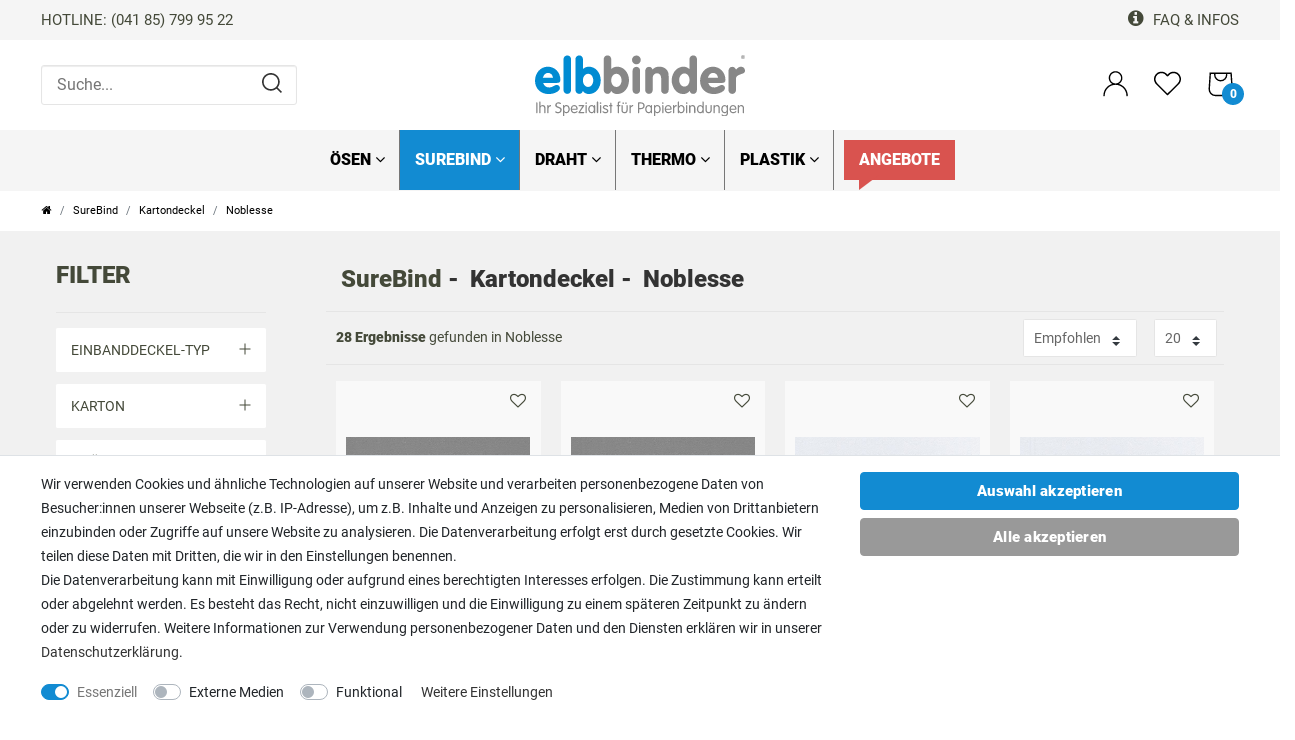

--- FILE ---
content_type: text/html; charset=UTF-8
request_url: https://www.elbbinder.de/surebind/kartondeckel/noblesse?page=2
body_size: 130353
content:






<!DOCTYPE html>

<html lang="de" data-framework="vue" prefix="og: http://ogp.me/ns#" class="icons-loading">

<head>
                
                    
    <script type="text/javascript">
    (function() {
        var _availableConsents = {"necessary.googleanalytics":[true,["\/^_gat_UA-\/","\/^_ga_\/","_ga","_gid","_gat","AMP_TOKEN","__utma","__utmt","__utmb","__utmc","__utmz","__utmv","__utmx","__utmxx","_gaexp","_opt_awcid","_opt_awmid","_opt_awgid","_opt_awkid","_opt_utmc"],false],"necessary.googleads":[true,["_gcl_au","IDE","1P_JAR","AID","ANID","CONSENT","DSID","DV","NID","APISID","HSID","SAPISID","SID","SIDCC","SSID","test_cookie"],false],"necessary.consent":[true,[],null],"necessary.consentActiveStatus":[true,["consentActiveStatus","_transaction_ids","cr-freeze"],null],"necessary.externalId":[true,["externalID"],null],"necessary.session":[true,[],null],"necessary.csrf":[true,["XSRF-TOKEN"],null],"necessary.shopbooster_cookie":[true,["plenty_cache"],null],"necessary.paypal-cookies":[true,["X-PP-SILOVER","X-PP-L7","tsrc","paypalplus_session_v2"],true],"media.reCaptcha":[false,[],false],"convenience.languageDetection":[null,[],null]};
        var _allowedCookies = ["plenty_cache","\/^_gat_UA-\/","\/^_ga_\/","_ga","_gid","_gat","AMP_TOKEN","__utma","__utmt","__utmb","__utmc","__utmz","__utmv","__utmx","__utmxx","_gaexp","_opt_awcid","_opt_awmid","_opt_awgid","_opt_awkid","_opt_utmc","_gcl_au","IDE","1P_JAR","AID","ANID","CONSENT","DSID","DV","NID","APISID","HSID","SAPISID","SID","SIDCC","SSID","test_cookie","consentActiveStatus","_transaction_ids","cr-freeze","externalID","XSRF-TOKEN","X-PP-SILOVER","X-PP-L7","tsrc","paypalplus_session_v2","plenty-shop-cookie","PluginSetPreview","SID_PLENTY_ADMIN_56933","PreviewCookie"] || [];

        window.ConsentManager = (function() {
            var _consents = (function() {
                var _rawCookie = document.cookie.split(";").filter(function (cookie) {
                    return cookie.trim().indexOf("plenty-shop-cookie=") === 0;
                })[0];

                if (!!_rawCookie) {
                    try {
                        _rawCookie = decodeURIComponent(_rawCookie);
                    } catch (e) {
                        document.cookie = "plenty-shop-cookie= ; expires = Thu, 01 Jan 1970 00:00:00 GMT"
                        return null;
                    }

                    try {
                        return JSON.parse(
                            _rawCookie.trim().substr("plenty-shop-cookie=".length)
                        );
                    } catch (e) {
                        return null;
                    }
                }
                return null;
            })();

            Object.keys(_consents || {}).forEach(function(group) {
                if(typeof _consents[group] === 'object' && _consents[group] !== null)
                {
                    Object.keys(_consents[group] || {}).forEach(function(key) {
                        var groupKey = group + "." + key;
                        if(_consents[group][key] && _availableConsents[groupKey] && _availableConsents[groupKey][1].length) {
                            Array.prototype.push.apply(_allowedCookies, _availableConsents[groupKey][1]);
                        }
                    });
                }
            });

            if(!_consents) {
                Object.keys(_availableConsents || {})
                    .forEach(function(groupKey) {
                        if(_availableConsents[groupKey] && ( _availableConsents[groupKey][0] || _availableConsents[groupKey][2] )) {
                            Array.prototype.push.apply(_allowedCookies, _availableConsents[groupKey][1]);
                        }
                    });
            }

            var _setResponse = function(key, response) {
                _consents = _consents || {};
                if(typeof key === "object" && typeof response === "undefined") {
                    _consents = key;
                    document.dispatchEvent(new CustomEvent("consent-change", {
                        detail: {key: null, value: null, data: key}
                    }));
                    _enableScriptsOnConsent();
                } else {
                    var groupKey = key.split(".")[0];
                    var consentKey = key.split(".")[1];
                    _consents[groupKey] = _consents[groupKey] || {};
                    if(consentKey === "*") {
                        Object.keys(_availableConsents).forEach(function(aKey) {
                            if(aKey.split(".")[0] === groupKey) {
                                _consents[groupKey][aKey.split(".")[1]] = response;
                            }
                        });
                    } else {
                        _consents[groupKey][consentKey] = response;
                    }
                    document.dispatchEvent(new CustomEvent("consent-change", {
                        detail: {key: key, value: response, data: _consents}
                    }));
                    _enableScriptsOnConsent();
                }
                if(!_consents.hasOwnProperty('_id')) {
                    _consents['_id'] = "d8cbb7241e0af318c50961234cd841959bd92b1a";
                }

                Object.keys(_availableConsents).forEach(function(key) {
                    if((_availableConsents[key][1] || []).length > 0) {
                        if(_isConsented(key)) {
                            _availableConsents[key][1].forEach(function(cookie) {
                                if(_allowedCookies.indexOf(cookie) < 0) _allowedCookies.push(cookie);
                            });
                        } else {
                            _allowedCookies = _allowedCookies.filter(function(cookie) {
                                return _availableConsents[key][1].indexOf(cookie) < 0;
                            });
                        }
                    }
                });

                document.cookie = "plenty-shop-cookie=" + JSON.stringify(_consents) + "; path=/; expires=" + _expireDate() + "; secure";
            };
            var _hasResponse = function() {
                return _consents !== null;
            };

            var _expireDate = function() {
                var expireSeconds = 0;
                                    expireSeconds = 8640000;
                                const date = new Date();
                date.setSeconds(date.getSeconds() + expireSeconds);
                const offset = date.getTimezoneOffset() / 60;
                date.setHours(date.getHours() - offset)
                return date.toUTCString();
            }
            var _isConsented = function(key) {
                var groupKey = key.split(".")[0];
                var consentKey = key.split(".")[1];

                if (consentKey === "*") {
                    return Object.keys(_availableConsents).some(function (aKey) {
                        var aGroupKey = aKey.split(".")[0];
                        return aGroupKey === groupKey && _isConsented(aKey);
                    });
                } else {
                    if(!_hasResponse()) {
                        return _availableConsents[key][0] || _availableConsents[key][2];
                    }

                    if(_consents.hasOwnProperty(groupKey) && _consents[groupKey].hasOwnProperty(consentKey))
                    {
                        return !!_consents[groupKey][consentKey];
                    }
                    else {
                        if(!!_availableConsents[key])
                        {
                            return _availableConsents[key][0];
                        }

                        console.warn("Cookie has been blocked due to not being registered: " + key);
                        return false;
                    }
                }
            };
            var _getConsents = function() {
                var _result = {};
                Object.keys(_availableConsents).forEach(function(key) {
                    var groupKey = key.split(".")[0];
                    var consentKey = key.split(".")[1];
                    _result[groupKey] = _result[groupKey] || {};
                    if(consentKey !== "*") {
                        _result[groupKey][consentKey] = _isConsented(key);
                    }
                });
                return _result;
            };
            var _isNecessary = function(key) {
                return _availableConsents.hasOwnProperty(key) && _availableConsents[key][0];
            };
            var _enableScriptsOnConsent = function() {
                var elementsToEnable = document.querySelectorAll("script[data-cookie-consent]");
                Array.prototype.slice.call(elementsToEnable).forEach(function(el) {
                    if(el.dataset && el.dataset.cookieConsent && el.type !== "application/javascript") {
                        var newScript = document.createElement("script");
                        if(el.src) {
                            newScript.src = el.src;
                        } else {
                            newScript.textContent = el.textContent;
                        }
                        el.parentNode.replaceChild(newScript, el);
                    }
                });
            };
            window.addEventListener("load", _enableScriptsOnConsent);
            
            return {
                setResponse: _setResponse,
                hasResponse: _hasResponse,
                isConsented: _isConsented,
                getConsents: _getConsents,
                isNecessary: _isNecessary
            };
        })();
    })();
</script>


    <meta charset="utf-8">
<meta http-equiv="X-UA-Compatible" content="IE=edge">
<meta name="viewport" content="width=device-width, initial-scale=1.0, maximum-scale=1.0, minimum-scale=1.0, user-scalable=no">
<meta name="theme-color" content="#ffffff">
<meta name="format-detection" content="telephone=no">
<link rel="icon" type="img/ico" href="https://cdn02.plentymarkets.com/5g7jm0xrr7e2/frontend/images/favicon/elbbinder/apple-icon-57x57.png">


    <link rel="canonical" href="https://www.elbbinder.de/surebind/kartondeckel/noblesse?page=2">


<style data-font="Custom-Font">
    
                
        .icons-loading .fa { visibility: hidden !important; }
</style>

<link rel="preload" href="https://cdn02.plentymarkets.com/5g7jm0xrr7e2/plugin/180/ceres/css/ceres-icons.css" as="style" onload="this.onload=null;this.rel='stylesheet';">
<noscript><link rel="stylesheet" href="https://cdn02.plentymarkets.com/5g7jm0xrr7e2/plugin/180/ceres/css/ceres-icons.css"></noscript>


<link rel="preload" as="style" href="https://cdn02.plentymarkets.com/5g7jm0xrr7e2/plugin/180/ceres/css/ceres-base.css?v=5af66db326300d4952ff6dc1101bf1bdf3d36524">
    <link rel="stylesheet" href="https://cdn02.plentymarkets.com/5g7jm0xrr7e2/plugin/180/ceres/css/ceres-base.css?v=5af66db326300d4952ff6dc1101bf1bdf3d36524">


<script type="application/javascript">
    /*! loadCSS. [c]2017 Filament Group, Inc. MIT License */
    /* This file is meant as a standalone workflow for
    - testing support for link[rel=preload]
    - enabling async CSS loading in browsers that do not support rel=preload
    - applying rel preload css once loaded, whether supported or not.
    */
    (function( w ){
        "use strict";
        // rel=preload support test
        if( !w.loadCSS ){
            w.loadCSS = function(){};
        }
        // define on the loadCSS obj
        var rp = loadCSS.relpreload = {};
        // rel=preload feature support test
        // runs once and returns a function for compat purposes
        rp.support = (function(){
            var ret;
            try {
                ret = w.document.createElement( "link" ).relList.supports( "preload" );
            } catch (e) {
                ret = false;
            }
            return function(){
                return ret;
            };
        })();

        // if preload isn't supported, get an asynchronous load by using a non-matching media attribute
        // then change that media back to its intended value on load
        rp.bindMediaToggle = function( link ){
            // remember existing media attr for ultimate state, or default to 'all'
            var finalMedia = link.media || "all";

            function enableStylesheet(){
                // unbind listeners
                if( link.addEventListener ){
                    link.removeEventListener( "load", enableStylesheet );
                } else if( link.attachEvent ){
                    link.detachEvent( "onload", enableStylesheet );
                }
                link.setAttribute( "onload", null );
                link.media = finalMedia;
            }

            // bind load handlers to enable media
            if( link.addEventListener ){
                link.addEventListener( "load", enableStylesheet );
            } else if( link.attachEvent ){
                link.attachEvent( "onload", enableStylesheet );
            }

            // Set rel and non-applicable media type to start an async request
            // note: timeout allows this to happen async to let rendering continue in IE
            setTimeout(function(){
                link.rel = "stylesheet";
                link.media = "only x";
            });
            // also enable media after 3 seconds,
            // which will catch very old browsers (android 2.x, old firefox) that don't support onload on link
            setTimeout( enableStylesheet, 3000 );
        };

        // loop through link elements in DOM
        rp.poly = function(){
            // double check this to prevent external calls from running
            if( rp.support() ){
                return;
            }
            var links = w.document.getElementsByTagName( "link" );
            for( var i = 0; i < links.length; i++ ){
                var link = links[ i ];
                // qualify links to those with rel=preload and as=style attrs
                if( link.rel === "preload" && link.getAttribute( "as" ) === "style" && !link.getAttribute( "data-loadcss" ) ){
                    // prevent rerunning on link
                    link.setAttribute( "data-loadcss", true );
                    // bind listeners to toggle media back
                    rp.bindMediaToggle( link );
                }
            }
        };

        // if unsupported, run the polyfill
        if( !rp.support() ){
            // run once at least
            rp.poly();

            // rerun poly on an interval until onload
            var run = w.setInterval( rp.poly, 500 );
            if( w.addEventListener ){
                w.addEventListener( "load", function(){
                    rp.poly();
                    w.clearInterval( run );
                } );
            } else if( w.attachEvent ){
                w.attachEvent( "onload", function(){
                    rp.poly();
                    w.clearInterval( run );
                } );
            }
        }


        // commonjs
        if( typeof exports !== "undefined" ){
            exports.loadCSS = loadCSS;
        }
        else {
            w.loadCSS = loadCSS;
        }
    }( typeof global !== "undefined" ? global : this ) );

    if(document.fonts && document.fonts.onloadingdone) {
        document.fonts.onloadingdone = function(evt) {
            if(evt.target.check("1em FontAwesome")) {
                document.documentElement.classList.remove('icons-loading');
            }
        }
    } else {
        document.documentElement.classList.remove('icons-loading');
    }

    (function( w ){
      var loadJS = function( src, cb, ordered ){
        "use strict";
        var tmp;
        var ref = w.document.getElementsByTagName( "script" )[ 0 ];
        var script = w.document.createElement( "script" );

        if (typeof(cb) === 'boolean') {
          tmp = ordered;
          ordered = cb;
          cb = tmp;
        }

        script.src = src;
        script.async = !ordered;
        ref.parentNode.insertBefore( script, ref );

        if (cb && typeof(cb) === "function") {
          script.onload = cb;
        }
        return script;
      };
      // commonjs
      if( typeof module !== "undefined" ){
        module.exports = loadJS;
      }
      else {
        w.loadJS = loadJS;
      }
    }( typeof global !== "undefined" ? global : this ));
</script>

                    

<!-- Extend the existing style with a template -->
            <link rel="stylesheet" href="https://cdn02.plentymarkets.com/5g7jm0xrr7e2/plugin/180/blog/css/blog_entrypoint.css?v=111">

                            
<script type="text/javascript">
document.documentElement.style.setProperty("--primary-color", "#128BD2");
document.documentElement.style.setProperty("--global-text", "#444939");
document.documentElement.style.setProperty("--content-link", "#128BD2");
document.documentElement.style.setProperty("--content-link-hover", "#128BD2");
document.documentElement.style.setProperty("--content-link-visited", "#128BD2");
document.documentElement.style.setProperty("--page-background-color", "#ffffff");
document.documentElement.style.setProperty("--category-background-color", "#f1f1f1");
document.documentElement.style.setProperty("--background-menu", "#F1F1F1");
document.documentElement.style.setProperty("--menu-text-color", "#444939");
document.documentElement.style.setProperty("--menu-sale-background", "#d9534f");
document.documentElement.style.setProperty("--menu-topseller-background", "#128BD2");
document.documentElement.style.setProperty("--menu-hover-color", "#128BD2");
document.documentElement.style.setProperty("--footer-color", "#f1f1f1");
document.documentElement.style.setProperty("--footer-text-color", "#444939");
</script>


<link rel="preload" href="https://cdn02.plentymarkets.com/5g7jm0xrr7e2/plugin/180/cntheme/js/cn.min.js?v=5af66db326300d4952ff6dc1101bf1bdf3d36524" as="script">
<link rel="preload" as="style" href="https://cdn02.plentymarkets.com/5g7jm0xrr7e2/plugin/180/cntheme/css/main.min.css?v=5af66db326300d4952ff6dc1101bf1bdf3d36524">
<link rel="stylesheet" href="https://cdn02.plentymarkets.com/5g7jm0xrr7e2/plugin/180/cntheme/css/main.min.css?v=5af66db326300d4952ff6dc1101bf1bdf3d36524">


                    


<script>

    
    function setCookie(name,value,days) {
        var expires = "";
        if (days) {
            var date = new Date();
            date.setTime(date.getTime() + (days*24*60*60*1000));
            expires = "; expires=" + date.toUTCString();
        }
        document.cookie = name + "=" + (value || "")  + expires + "; path=/";
    }
    function getCookie(name) {
        var nameEQ = name + "=";
        var ca = document.cookie.split(';');
        for (var i = 0; i < ca.length; i++) {
            var c = ca[i];
            while (c.charAt(0) == ' ') c = c.substring(1, c.length);
            if (c.indexOf(nameEQ) == 0) return c.substring(nameEQ.length, c.length);
        }
        return null;
    }

    if (getCookie("externalID") == null) {
        setCookie("externalID",  '69693ca30f806' + Math.random(), 100);
    }

    let consentActiveStatus = [{"googleanalytics":"false","googleads":"false","facebookpixel":"false","bingads":"false","pinterest":"false","adcell":"false","econda":"false","channelpilot":"false","sendinblue":"false","hotjar":"false","moebelde":"false","intelligentreach":"false","clarity":"false","awin":"false","belboon":"false"}];
    setCookie("consentActiveStatus",JSON.stringify(consentActiveStatus),100);

    function normalizeString(a) {
        return a.replace(/[^\w\s]/gi, '');
    }

    function convertAttributesToText(attributes){
        var variantText = '';

        if(attributes.length){
            for(let i = 0; i < attributes.length ; i++){
                variantText+= attributes[i]["value"]["names"]["name"];
                if(i !== (attributes.length-1)){
                    variantText+= ", ";
                }
            }
        }
        return variantText;
    }

    function sendProductListClick(position, products) {
        var payload = {

            'ecommerce': {
                'currencyCode': '',
                'click': {
                    'actionField': {'list': ''},
                    'products': new Array(products[position])
                }
            },
            'ga4Event': 'select_item',
            'nonInteractionHit': false,
            'event': 'ecommerceEvent',
            'eventCategory': 'E-Commerce',
            'eventAction': 'Produktklick',
            'eventLabel': '',
            'eventValue': undefined
        };
        dataLayer.push(payload);    }

    function capiCall(payload){
            }

    window.dataLayer = window.dataLayer || [];

        function gtag() { window.dataLayer.push(arguments); }

    let plentyShopCookie = getCookie("plenty-shop-cookie");
    let ad_storage = 'denied';
    let analytics_storage =  'denied';

    plentyShopCookie = (typeof plentyShopCookie === "undefined") ? '' : JSON.parse(decodeURIComponent(plentyShopCookie));
    
    if(plentyShopCookie){
         ad_storage=  plentyShopCookie.necessary.googleads ? 'granted' : 'denied';
        ;
         analytics_storage=  plentyShopCookie.necessary.googleanalytics ? 'granted' : 'denied';
            }

    gtag('consent', 'default', {
        ad_storage:  ad_storage,
        analytics_storage: analytics_storage
    });
    
    document.addEventListener("consent-change", function (e){

        
        var consentIntervall = setInterval(function(){

                        gtag('consent', 'update', {
                ad_storage:   e.detail.data.necessary.googleads ? 'granted' : 'denied',
                analytics_storage: e.detail.data.necessary.googleanalytics ? 'granted' : 'denied'            });
            
            var payload = {
                'event': 'consentChanged'
            };
            dataLayer.push(payload);
            clearInterval(consentIntervall);
        }, 200);

    });
</script>


            



        
            <link rel="prev" href="https://www.elbbinder.de/surebind/kartondeckel/noblesse" />
    
    
              

    
    
    
        
    

    

<meta name="robots" content="ALL">
<meta name="description" content="SureBind Noblesse-Kartondeckel mit und ohne Rillung ✓ riesige Auswahl ✓ viele Größen &amp; Farben ✓ 30 Jahre Erfahrung ✓ Kauf auf Rechnung">
<meta property="og:title" content="SureBind Noblesse-Kartondeckel mit und ohne Rillung"/>
<meta property="og:type" content="article"/>
<meta property="og:url" content="https://www.elbbinder.de/surebind/kartondeckel/noblesse"/>
<meta property="og:image" content="https://cdn02.plentymarkets.com/5g7jm0xrr7e2/frontend/images/logo/logo-elbbinder.svg"/>

<script type="application/ld+json">
{
    "@context": "http://schema.org",
    "@type": "WebSite",
    "url": "https://www.elbbinder.de/surebind/kartondeckel/noblesse"
    }
</script>

<title>SureBind Noblesse-Kartondeckel mit und ohne Rillung</title>
    
            <style>
    #paypal_loading_screen {
        display: none;
        position: fixed;
        z-index: 2147483640;
        top: 0;
        left: 0;
        width: 100%;
        height: 100%;
        overflow: hidden;

        transform: translate3d(0, 0, 0);

        background-color: black;
        background-color: rgba(0, 0, 0, 0.8);
        background: radial-gradient(ellipse closest-corner, rgba(0,0,0,0.6) 1%, rgba(0,0,0,0.8) 100%);

        color: #fff;
    }

    #paypal_loading_screen .paypal-checkout-modal {
        font-family: "HelveticaNeue", "HelveticaNeue-Light", "Helvetica Neue Light", helvetica, arial, sans-serif;
        font-size: 14px;
        text-align: center;

        box-sizing: border-box;
        max-width: 350px;
        top: 50%;
        left: 50%;
        position: absolute;
        transform: translateX(-50%) translateY(-50%);
        cursor: pointer;
        text-align: center;
    }

    #paypal_loading_screen.paypal-overlay-loading .paypal-checkout-message, #paypal_loading_screen.paypal-overlay-loading .paypal-checkout-continue {
        display: none;
    }

    .paypal-checkout-loader {
        display: none;
    }

    #paypal_loading_screen.paypal-overlay-loading .paypal-checkout-loader {
        display: block;
    }

    #paypal_loading_screen .paypal-checkout-modal .paypal-checkout-logo {
        cursor: pointer;
        margin-bottom: 30px;
        display: inline-block;
    }

    #paypal_loading_screen .paypal-checkout-modal .paypal-checkout-logo img {
        height: 36px;
    }

    #paypal_loading_screen .paypal-checkout-modal .paypal-checkout-logo img.paypal-checkout-logo-pp {
        margin-right: 10px;
    }

    #paypal_loading_screen .paypal-checkout-modal .paypal-checkout-message {
        font-size: 15px;
        line-height: 1.5;
        padding: 10px 0;
    }

    #paypal_loading_screen.paypal-overlay-context-iframe .paypal-checkout-message, #paypal_loading_screen.paypal-overlay-context-iframe .paypal-checkout-continue {
        display: none;
    }

    .paypal-spinner {
        height: 30px;
        width: 30px;
        display: inline-block;
        box-sizing: content-box;
        opacity: 1;
        filter: alpha(opacity=100);
        animation: rotation .7s infinite linear;
        border-left: 8px solid rgba(0, 0, 0, .2);
        border-right: 8px solid rgba(0, 0, 0, .2);
        border-bottom: 8px solid rgba(0, 0, 0, .2);
        border-top: 8px solid #fff;
        border-radius: 100%
    }

    .paypalSmartButtons div {
        margin-left: 10px;
        margin-right: 10px;
    }
</style>                <style>.tn-artikel-eig {
  font-weight: 700
}

.tn-artikel-headline h2 span {
    line-height: 36px;
    font-size: 1.5rem;
}

.tn-button-decor a {
    text-transform: none
}

/* im checkout bei shipping-icons */
.img-fluid {
    background: #fff
}

div.feedback-stars-average.feedback-category-view {
    margin-left: 15px;
    position: relative;
    display: block;
}
div#feedback-stars-average.feedback-stars-average.feedback-category-view {
    margin-left: 15px;
}
div#feedback-stars-average.feedback-stars-average {
    margin-left: 10px;
    position: relative;
    display: block;
    vertical-align: bottom;
}

div.alert.alert-info {
    position: relative;
    padding: 1rem;
    font-size: 1rem;
}



/* Fügt nach jedem Link einen Trennstrich hinzu, außer dem letzten */
.nav-top>li>a:not(:last-child)::after {
  content: ""; /* Wichtig für die Anzeige des Pseudoelements */
  position: absolute; /* Positioniert das Pseudoelement relativ zum Link */
  right: 0; /* Positioniert den Strich rechts außerhalb des Links */
  top: 0; /* Obere Ausrichtung des Strichs mit dem Link */
  bottom: 0; /* Untere Ausrichtung des Strichs mit dem Link */
  width: 1px; /* Breite des Trennstrichs */
  background-color: #777; /* Dunkelgraue Farbe des Trennstrichs */
}</style>
                            <link rel="shortcut icon" href="https://cdn1.elbbinder.de/frontend/images/favicon/elbbinder/favicon.ico" type="image/x-icon">
<link rel="icon" href="https://cdn1.elbbinder.de/frontend/images/favicon/elbbinder/favicon.ico" type="image/x-icon">
<link rel="apple-touch-icon" sizes="57x57" href="https://cdn1.elbbinder.de/frontend/images/favicon/elbbinder/apple-icon-57x57.png">
<link rel="apple-touch-icon" sizes="60x60" href="https://cdn1.elbbinder.de/frontend/images/favicon/elbbinder/apple-icon-60x60.png">
<link rel="apple-touch-icon" sizes="72x72" href="https://cdn1.elbbinder.de/frontend/images/favicon/elbbinder/apple-icon-72x72.png">
<link rel="apple-touch-icon" sizes="76x76" href="https://cdn1.elbbinder.de/frontend/images/favicon/elbbinder/apple-icon-76x76.png">
<link rel="apple-touch-icon" sizes="114x114" href="https://cdn1.elbbinder.de/frontend/images/favicon/elbbinder/apple-icon-114x114.png">
<link rel="apple-touch-icon" sizes="120x120" href="https://cdn1.elbbinder.de/frontend/images/favicon/elbbinder/apple-icon-120x120.png">
<link rel="apple-touch-icon" sizes="144x144" href="https://cdn1.elbbinder.de/frontend/images/favicon/elbbinder/apple-icon-144x144.png">
<link rel="apple-touch-icon" sizes="152x152" href="https://cdn1.elbbinder.de/frontend/images/favicon/elbbinder/apple-icon-152x152.png">
<link rel="apple-touch-icon" sizes="180x180" href="https://cdn1.elbbinder.de/frontend/images/favicon/elbbinder/apple-icon-180x180.png">
<link rel="icon" type="image/png" sizes="192x192" href="https://cdn1.elbbinder.de/frontend/images/favicon/elbbinder/android-icon-192x192.png">
<link rel="icon" type="image/png" sizes="32x32" href="https://cdn1.elbbinder.de/frontend/images/favicon/elbbinder/favicon-32x32.png">
<link rel="icon" type="image/png" sizes="96x96" href="https://cdn1.elbbinder.de/frontend/images/favicon/elbbinder/favicon-96x96.png">
<link rel="icon" type="image/png" sizes="16x16" href="https://cdn1.elbbinder.de/frontend/images/favicon/elbbinder/favicon-16x16.png">
<link rel="manifest" href="https://cdn1.elbbinder.de/frontend/images/favicon/elbbinder/manifest.json">
<meta name="msapplication-TileColor" content="#ffffff">
<meta name="msapplication-TileImage" content="https://cdn1.elbbinder.de/frontend/images/favicon/elbbinder/ms-icon-144x144.png">
<meta name="theme-color" content="#ffffff">
            <script>        let isSignUp = false;        document.addEventListener("onSignUpSuccess", function (e) {                        isSignUp = true;            localStorage.setItem("signupTime", new Date().getTime());        });        document.addEventListener("onSetUserData", function (e) {                        if (e.detail.oldState.user.userData == null && e.detail.newState.user.userData !== null) {                let lastSignUpTime = localStorage.getItem("signupTime");                let timeDiff = new Date().getTime() - lastSignUpTime;                let is24HoursPassed = timeDiff > 24 * 60 * 60 * 1000;                if (isSignUp || is24HoursPassed) {                                        var payload = {                        'event': isSignUp ? 'sign_up' : 'login',                        'user_id': e.detail.newState.user.userData.id,                        'pageType': 'tpl.category.item'                    };                    dataLayer.push(payload);                                        isSignUp = false;                }            }        });                var payload ={            'event': 'facebookEvent',            'event_id': '69693ca311103' + Math.random(),            'facebookEventName': 'PageView'        };        dataLayer.push(payload);        capiCall(payload);                document.addEventListener("onAddWishListId", function (e) {            var payload = {                'event': 'AddToWishlist',                'event_id': '69693ca311103' + Math.random(),                'ga4Event': 'add_to_wishlist',                'content_name': 'SureBind &gt;&gt; Kartondeckel &gt;&gt; Noblesse',                'content_category': '',                'content_type': 'product',                'content_ids': e.detail.payload,                'contents': '',                'currency': 'EUR',                'value': '0.01'            };            dataLayer.push(payload);                    });        document.addEventListener("onSetWishListItems", function (e) {            console.log(e.detail.payload);            if (typeof e.detail.payload !== 'undefined') {                var products = [];                var idList = [];                var contents = [];                e.detail.payload.forEach(function (item, index) {                    products.push({                        id: item.data.item.id + '',                        name: item.data.texts.name1,                        price: item.data.prices.default.price.value + '',                        brand: item.data.item.manufacturer.externalName,                        category: item.data.texts.urlPath,                        variant: convertAttributesToText(item.data.attributes),                        position: index,                        list: 'Wunschliste'                    });                    contents.push({                        id: item.data.item.id,                        quantity: 1,                        item_price: item.data.prices.default.price.value                    });                    idList.push(item.id);                });                var payload = {                    'ecommerce': {                        'currencyCode': 'EUR',                        'impressions': products                    },                    'google_tag_params': {                        'ecomm_prodid': idList,                        'ecomm_pagetype': 'other',                        'ecomm_category': 'Wunschliste',                    },                    'content_ids': idList,                    'content_name': 'Wunschliste',                    'content_type': 'product',                    'contents': contents,                    'currency': 'EUR',                    'value': '0.01',                    'event': 'ecommerceEvent',                    'event_id': '69693ca311103' + Math.random(),                    'ga4Event': 'view_item_list',                    'eventCategory': 'E-Commerce',                    'eventAction': 'Produktimpression',                    'eventLabel': 'SureBind &gt;&gt; Kartondeckel &gt;&gt; Noblesse',                    'eventValue': undefined                };                dataLayer.push(payload);                capiCall(payload);                /*document.addEventListener("DOMContentLoaded", function(event) {                    var mountedItems = document.querySelectorAll(".wishlist .basket-list-item .meta-container a");                    if (mountedItems.length > 0) {                        for (let i = 0; i < mountedItems.length; i++) {                            mountedItems[i].addEventListener("click", function () {                                sendProductListClick(i, products);                            })                        }                    }else{                        console.warn("[Google Analytics] Init product click-listener failed: category-item not found");                    }                });*/            }        });        document.addEventListener("onContactFormSend", function (e) {            var payload ={                'event': 'facebookEvent',                'event_id': '69693ca311103' + Math.random(),                'facebookEventName': 'Contact',                'currency': 'EUR',                'value': '0.01'            };            dataLayer.push(payload);            capiCall(payload);        });        document.addEventListener("onSetVariationOrderProperty", function (e) {            var payload = {                'event': 'facebookEvent',                'facebookEventName': 'CustomizeProduct',                'event_id': '69693ca311103' + Math.random(),                'currency': 'EUR',                'value': '0.01'            };            dataLayer.push(payload);            capiCall(payload);        });        document.addEventListener("onAddBasketItem", function (e) {                        var payload = {                'ecommerce': {                    'currencyCode': 'EUR',                    'add': {                        'actionField':                            {'list': 'SureBind &gt;&gt; Kartondeckel &gt;&gt; Noblesse'},                        'products': [{                            'id': e.detail.payload[0].variationId + '',                            'quantity': e.detail.payload[0].quantity,                            'price': e.detail.payload[0].price+'',                            'variant': convertAttributesToText(e.detail.payload[0].variation.data.attributes),                            'name': e.detail.payload[0].variation.data.texts.name1,                            'brand': e.detail.payload[0].variation.data.item.manufacturer.externalName,                            'category': e.detail.payload[0].variation.data.texts.urlPath                                                    }]                    }                },                'content_name': 'SureBind &gt;&gt; Kartondeckel &gt;&gt; Noblesse',                'content_type': 'product',                'content_ids': e.detail.payload[0].variationId,                'contents': [{                    'id': e.detail.payload[0].variationId,                    'quantity': e.detail.payload[0].quantity,                    'item_price': e.detail.payload[0].price                }],                'currency': 'EUR',                'value': '0.01',                'addCartValue':e.detail.payload[0].price+'',                'addCartQty': e.detail.payload[0].quantity,                'addCartId':e.detail.payload[0].variationId + '',                'addCartVariant': convertAttributesToText(e.detail.payload[0].variation.data.attributes),                'addCartName': e.detail.payload[0].variation.data.texts.name1,                'addCartBrand': e.detail.payload[0].variation.data.item.manufacturer.externalName,                'addCartCategory': e.detail.payload[0].variation.data.texts.urlPath,                'addCartImage': e.detail.payload[0].variation.data.images.all[0].url,                'addCartItemLink': "https://www.elbbinder.de/a-" + e.detail.payload[0].variation.data.item.id,                'nonInteractionHit': false,                'event': 'ecommerceEvent',                'event_id': '69693ca311103' + Math.random(),                'ga4Event': 'add_to_cart',                'eventCategory': 'E-Commerce',                'eventAction': 'addToCart',                'eventLabel': undefined,                'eventValue': undefined            };            dataLayer.push(payload);            capiCall(payload);        }, false);        document.addEventListener("onRemoveBasketItem", function (e) {            changeQty('remove', e);        });        document.addEventListener("onUpdateBasketItemQuantity",function (e) {            function isCurrentItem(item) {                return item.id == e.detail.payload.id;            }            currentBasketItem = e.detail.oldState.basket.items.find(isCurrentItem);            var origQty = currentBasketItem.quantity;            var newQty = e.detail.payload.quantity;            var qtyDiff = newQty - origQty;            if (qtyDiff > 0) {                changeQty("add", e, qtyDiff);            }            else{                changeQty("remove", e, qtyDiff *= -1);            }        });        document.addEventListener("onUpdateBasketItem", function (e) {            function isCurrentItem(item) {                return item.id == e.detail.payload.id;            }            currentBasketItem = e.detail.oldState.basket.items.find(isCurrentItem);            var origQty = currentBasketItem.quantity;            var newQty = e.detail.payload.quantity;            var qtyDiff = newQty - origQty;            if (qtyDiff > 0) {                changeQty("add", e, qtyDiff);            }        });        function changeQty(action, e, qty = e.detail.quantity) {            var currentBasketItem;            if (e.type === "onRemoveBasketItem") {                function isCurrentItem(item) {                    return item.id == e.detail.payload;                }                currentBasketItem = e.detail.oldState.basket.items.find(isCurrentItem);                qty = currentBasketItem.quantity;            } else {                function isCurrentItem(item) {                    return item.variationId == e.detail.payload.variationId;                }                currentBasketItem = e.detail.newState.basket.items.find(isCurrentItem);            }                        var payload = {                'ecommerce': {                    'currencyCode': 'EUR',                    [action]: {                        'products': [{                            'name': currentBasketItem.variation.data.texts.name1,                            'id': currentBasketItem.variationId + '',                            'price': currentBasketItem.price + '',                            'variant': convertAttributesToText(currentBasketItem.variation.data.attributes),                            'brand': currentBasketItem.variation.data.item.manufacturer.externalName,                            'category': currentBasketItem.variation.data.texts.urlPath,                            'quantity': qty                                                      }]                    }                },                'content_name': 'Warenkorbvorschau',                'content_type': 'product',                'content_ids': currentBasketItem.variationId,                'contents': [{                    'id': currentBasketItem.variationId,                    'quantity': qty,                    'item_price': currentBasketItem.price                }],                'currency': 'EUR',                'value': '0.01',                'addCartValue':currentBasketItem.price+'',                'addCartQty': currentBasketItem.quantity,                'addCartId':currentBasketItem.variationId + '',                'addCartVariant': convertAttributesToText(currentBasketItem.variation.data.attributes),                'addCartName': currentBasketItem.variation.data.texts.name1,                'addCartBrand': currentBasketItem.variation.data.item.manufacturer.externalName,                'addCartCategory': currentBasketItem.variation.data.texts.urlPath,                'addCartImage':  currentBasketItem.variation.data.images.all[0].url,                'addCartItemLink': "https://www.elbbinder.de/a-" +  currentBasketItem.variation.data.item.id,                'nonInteractionHit': false,                'event': 'ecommerceEvent',                'event_id': '69693ca311103' + Math.random(),                'eventCategory': 'E-Commerce',                'ga4Event' : action + (action === 'add' ? '_to': '_from') + '_cart',                'eventAction': action + 'FromCart',                'eventLabel': undefined,                'eventValue': undefined            };            dataLayer.push(payload);            capiCall(payload);        }    </script><script>    const products = new Array();        products.push({"id":"16734","name":"Kartondeckel Noblesse f\u00fcr Surebind","price":"0.34","brand":"Elbbinder","category":"surebind\/kartondeckel-nobless-fuer-surebind","variant":"DIN A5, Grau, ohne Rillung","position":0,"list":"SureBind >> Kartondeckel >> Noblesse","shopaktion":""});        products.push({"id":"16748","name":"Kartondeckel Noblesse f\u00fcr Surebind","price":"0.44","brand":"Elbbinder","category":"surebind\/kartondeckel-nobless-fuer-surebind","variant":"DIN A5, Grau, mit Rillung","position":1,"list":"SureBind >> Kartondeckel >> Noblesse","shopaktion":""});        products.push({"id":"16737","name":"Kartondeckel Noblesse f\u00fcr Surebind","price":"0.34","brand":"Elbbinder","category":"surebind\/kartondeckel-nobless-fuer-surebind","variant":"DIN A5, Wei\u00df, ohne Rillung","position":2,"list":"SureBind >> Kartondeckel >> Noblesse","shopaktion":""});        products.push({"id":"16751","name":"Kartondeckel Noblesse f\u00fcr Surebind","price":"0.44","brand":"Elbbinder","category":"surebind\/kartondeckel-nobless-fuer-surebind","variant":"DIN A5, Wei\u00df, mit Rillung","position":3,"list":"SureBind >> Kartondeckel >> Noblesse","shopaktion":""});        products.push({"id":"16736","name":"Kartondeckel Noblesse f\u00fcr Surebind","price":"0.34","brand":"Elbbinder","category":"surebind\/kartondeckel-nobless-fuer-surebind","variant":"DIN A5, Signalrot, ohne Rillung","position":4,"list":"SureBind >> Kartondeckel >> Noblesse","shopaktion":""});        products.push({"id":"16750","name":"Kartondeckel Noblesse f\u00fcr Surebind","price":"0.44","brand":"Elbbinder","category":"surebind\/kartondeckel-nobless-fuer-surebind","variant":"DIN A5, Signalrot, mit Rillung","position":5,"list":"SureBind >> Kartondeckel >> Noblesse","shopaktion":""});        products.push({"id":"16735","name":"Kartondeckel Noblesse f\u00fcr Surebind","price":"0.34","brand":"Elbbinder","category":"surebind\/kartondeckel-nobless-fuer-surebind","variant":"DIN A5, Schwarz, ohne Rillung","position":6,"list":"SureBind >> Kartondeckel >> Noblesse","shopaktion":""});        products.push({"id":"16749","name":"Kartondeckel Noblesse f\u00fcr Surebind","price":"0.44","brand":"Elbbinder","category":"surebind\/kartondeckel-nobless-fuer-surebind","variant":"DIN A5, Schwarz, mit Rillung","position":7,"list":"SureBind >> Kartondeckel >> Noblesse","shopaktion":""});        var maxProducts = 35;    if (products.length > maxProducts) {        while (products.length) {            var p = products.splice(0, maxProducts);            var payload = {                'ecommerce': {                    'currencyCode': 'EUR',                    'impressions': p                },                'event': 'analyticsEvent',                'ga4Event' : 'view_item_list',                'eventCategory': 'E-Commerce',                'eventAction': 'Produktimpression',                'eventLabel': 'Kategorie',                'eventValue': undefined            };            dataLayer.push(payload);        }        var payload = {            'google_tag_params': {                'ecomm_prodid':[16734,16748,16737,16751,16736,16750,16735,16749],                'ecomm_pagetype': 'category',                'ecomm_category': 'SureBind/Kartondeckel/Noblesse'            },            'content_ids': [16734,16748,16737,16751,16736,16750,16735,16749],            'content_name': normalizeString('Noblesse'),            'content_type': 'product',            'idListComma':'16734,16748,16737,16751,16736,16750,16735,16749',            'categoryId': 706,            'contents': [{"id":16734,"quantity":1,"item_price":0.34},{"id":16748,"quantity":1,"item_price":0.44},{"id":16737,"quantity":1,"item_price":0.34},{"id":16751,"quantity":1,"item_price":0.44},{"id":16736,"quantity":1,"item_price":0.34},{"id":16750,"quantity":1,"item_price":0.44},{"id":16735,"quantity":1,"item_price":0.34},{"id":16749,"quantity":1,"item_price":0.44}],            'currency': 'EUR',            'value': '0.01',            'event': 'ecommerceEvent',            'event_id': '69693ca311103' + Math.random(),            'eventCategory': 'E-Commerce',            'eventAction': 'Produktimpression',            'eventLabel': 'Kategorie',            'eventValue': undefined        };        dataLayer.push(payload);        capiCall(payload);    } else {        var payload = {            'ecommerce': {                'currencyCode': 'EUR',                'impressions': products            },            'google_tag_params': {                'ecomm_prodid':[16734,16748,16737,16751,16736,16750,16735,16749],                'ecomm_pagetype': 'category',                'ecomm_category': 'SureBind/Kartondeckel/Noblesse'            },            'content_ids': [16734,16748,16737,16751,16736,16750,16735,16749],            'content_name': normalizeString('Noblesse'),            'content_type': 'product',            'contents': [{"id":16734,"quantity":1,"item_price":0.34},{"id":16748,"quantity":1,"item_price":0.44},{"id":16737,"quantity":1,"item_price":0.34},{"id":16751,"quantity":1,"item_price":0.44},{"id":16736,"quantity":1,"item_price":0.34},{"id":16750,"quantity":1,"item_price":0.44},{"id":16735,"quantity":1,"item_price":0.34},{"id":16749,"quantity":1,"item_price":0.44}],            'currency': 'EUR',            'value': '0.01',            'event': 'ecommerceEvent',            'event_id': '69693ca311103' + Math.random(),            'ga4Event' : 'view_item_list',            'eventCategory': 'E-Commerce',            'eventAction': 'Produktimpression',            'eventLabel': 'Kategorie',            'eventValue': undefined        };        dataLayer.push(payload);        capiCall(payload);    }    function sendProductClick(position) {        var payload = {            'ecommerce': {                'currencyCode': 'EUR',                'click': {                    'actionField': {'list': 'SureBind &gt;&gt; Kartondeckel &gt;&gt; Noblesse'},                    'products': new Array(products[position])                }            },            'ga4Event' : 'select_item',            'nonInteractionHit': false,            'event': 'ecommerceEvent',            'eventCategory': 'E-Commerce',            'eventAction': 'Produktklick',            'eventLabel': 'Kategorie',            'eventValue': undefined        };        dataLayer.push(payload);    }    document.addEventListener("DOMContentLoaded", function(event) {        var mountedItems = document.querySelectorAll(".product-list > li");                if (mountedItems.length > 0) {            for (let i = 0; i < mountedItems.length; i++) {                mountedItems[i].addEventListener("click", function () {                        sendProductClick(i);                })            }        }else{            console.warn("[Google Analytics] Init product click-listener failed: Items not found. Adjust CSS selector in config");        }    });</script><!-- Google Tag Manager --><script >        (function (w, d, s, l, i) {            w[l] = w[l] || [];            w[l].push({                'gtm.start':                    new Date().getTime(), event: 'gtm.js'            });            var f = d.getElementsByTagName(s)[0],                j = d.createElement(s), dl = l != 'dataLayer' ? '&l=' + l : '';            j.async = true;            j.src =                'https://www.googletagmanager.com/gtm.js?id=' + i + dl;            f.parentNode.insertBefore(j, f);        })(window, document, 'script', 'dataLayer', 'GTM-TRQS3RJ');</script><!-- End Google Tag Manager -->
            <link rel="stylesheet" href="https://cdn02.plentymarkets.com/5g7jm0xrr7e2/plugin/180/feedback/css/main.css" media="none" onload="if(media!='all')media='all'">
<noscript><link rel="stylesheet" href="https://cdn02.plentymarkets.com/5g7jm0xrr7e2/plugin/180/feedback/css/main.css"></noscript>


    
        </head>

<body class="page-category-item page-category category-706 ">

                    
<script>
    if('ontouchstart' in document.documentElement)
    {
        document.body.classList.add("touch");
    }
    else
    {
        document.body.classList.add("no-touch");
    }
</script>



<div id="vue-app" class="app">
    
    <lazy-hydrate when-idle>
        <notifications template="#vue-notifications" :initial-notifications="{&quot;error&quot;:null,&quot;warn&quot;:null,&quot;info&quot;:null,&quot;success&quot;:null,&quot;log&quot;:null}"></notifications>
    </lazy-hydrate>

    


<header class="page-header" id="page-header">
  <div class="headerTop">
    <div class="container-max">
    <a class="hotline" href="tel:(041 85) 799 95 22">HOTLINE: (041 85) 799 95 22</a>    <span class="d-md-inline d-none help"><a href="/faq" title="FAQ &amp; Infos"><i class="fa fa-info-circle" aria-hidden="true"></i> FAQ &amp; Infos</a></span>    </div>
  </div>
  <div class="headerMain">
    <div class="container-max">
      <item-search></item-search>
      <a class="hamburger hamburger--spring menubutton" href="#cat"><div class="hamburger-box"><div class="hamburger-inner"></div></div></a>
      <div class="navbar-brand">
        <a href="/" title="ELBBINDER - Bindemappen, Ösenmappen, Thermomappen, SureBind"><img src="https://cdn1.elbbinder.de/frontend/images/logo/logo-elbbinder.svg" alt="Bindemappen Ösenmappen Thermomappen SureBind von elbbinder.de"></a>
      </div>
      <div class="nav-controls">
        <client-only>
          <user-login-handler></user-login-handler>
        </client-only>
        <lazy-hydrate when-idle><wish-list-count></wish-list-count></lazy-hydrate>        <span class="cartbutton">
            <a v-toggle-basket-preview href="#" class="toggle-basket-preview" title="Warenkorb" >
              <svg class="icon-cart" aria-hidden="true" focusable="false" role="presentation" xmlns="http://www.w3.org/2000/svg" viewBox="10 10 20 20" fill="none">
                <path d="m15.75 11.8h-3.16l-.77 11.6a5 5 0 0 0 4.99 5.34h7.38a5 5 0 0 0 4.99-5.33l-.78-11.61zm0 1h-2.22l-.71 10.67a4 4 0 0 0 3.99 4.27h7.38a4 4 0 0 0 4-4.27l-.72-10.67h-2.22v.63a4.75 4.75 0 1 1 -9.5 0zm8.5 0h-7.5v.63a3.75 3.75 0 1 0 7.5 0z" fill="currentColor" fill-rule="evenodd"></path>
              </svg>
              <span v-basket-item-quantity="$store.state.basket.data.itemQuantity">0</span>
            </a>
        </span>
      </div>
    </div>
  </div>
  <div class="nav-container">
  <ul class="nav-top">
                                                                                                                                                                                                                

<li v-navigation-touch-handler data-category-id="484">
<a href="/oesenbindung" title="Ösen">Ösen <i class="fa fa-angle-down" aria-hidden="true"></i></a>
  <ul class="dropdown-container">
    <li class="container">
    <span class="cat-name">Ösen</span>
      <ul>
                              <li><a href="/oesenbindung/bindesystem"  title="Ösenbindesystem">
      Ösenbindesystem</a></li>
                        <li><a href="/oesenbindung/oesenmappen"  title="Ösenmappen">
      Ösenmappen</a></li>
                        <li><a href="/oesenbindung/oesen"  title="Ösen">
      Ösen</a></li>
                        <li><a href="/oesenbindung/zubehoer"  title="Ersatzteile &amp; Zubehör">
      Ersatzteile &amp; Zubehör</a></li>
                        </ul>
    </li>
  </ul>
</li>
                                                                                                                                                                                        

<li v-navigation-touch-handler data-category-id="504">
<a href="/surebind" title="SureBind">SureBind <i class="fa fa-angle-down" aria-hidden="true"></i></a>
  <ul class="dropdown-container">
    <li class="container">
    <span class="cat-name">SureBind</span>
      <ul>
                              <li><a href="/surebind/einbanddeckel"  title="Klarsichtfolien mit Rand">
      Klarsichtfolien mit Rand</a></li>
                        <li><a href="/surebind/kartondeckel"  title="Kartondeckel">
      Kartondeckel</a></li>
                        <li><a href="/surebind/bindekaemme"  title="Bindekämme">
      Bindekämme</a></li>
                        <li><a href="/surebind/abheftstreifen"  title="Abheftstreifen">
      Abheftstreifen</a></li>
                        </ul>
    </li>
  </ul>
</li>
                                                                                                                                

<li v-navigation-touch-handler data-category-id="634">
<a href="/drahtbindung" title="Draht">Draht <i class="fa fa-angle-down" aria-hidden="true"></i></a>
  <ul class="dropdown-container">
    <li class="container">
    <span class="cat-name">Draht</span>
      <ul>
                              <li><a href="/drahtbindung/einbanddeckel"  title="Cover &amp; Einbanddeckel">
      Cover &amp; Einbanddeckel</a></li>
                        <li><a href="/drahtbindung/klarsichtfolien"  title="Klarsichtfolien">
      Klarsichtfolien</a></li>
                        </ul>
    </li>
  </ul>
</li>
                                                                                                                                

<li v-navigation-touch-handler data-category-id="510">
<a href="/thermobindung" title="Thermo">Thermo <i class="fa fa-angle-down" aria-hidden="true"></i></a>
  <ul class="dropdown-container">
    <li class="container">
    <span class="cat-name">Thermo</span>
      <ul>
                              <li><a href="/thermobindung/bindemappen"  title="Thermobindemappen">
      Thermobindemappen</a></li>
                        <li><a href="/thermobindung/abheftstreifen"  title="Abheftstreifen">
      Abheftstreifen</a></li>
                        </ul>
    </li>
  </ul>
</li>
                                                                                                                                                            

<li v-navigation-touch-handler data-category-id="633">
<a href="/plastikbindung" title="Plastik">Plastik <i class="fa fa-angle-down" aria-hidden="true"></i></a>
  <ul class="dropdown-container">
    <li class="container">
    <span class="cat-name">Plastik</span>
      <ul>
                              <li><a href="/plastikbindung/plastikbindesysteme"  title="Plastikbindesysteme">
      Plastikbindesysteme</a></li>
                        <li><a href="/plastikbindung/einbanddeckel"  title="Einbanddeckel">
      Einbanddeckel</a></li>
                        <li><a href="/plastikbindung/klarsichtfolien"  title="Klarsichtfolien">
      Klarsichtfolien</a></li>
                        </ul>
    </li>
  </ul>
</li>
                                                                        
<li data-category-id="630" class="sale">
<a href="/angebote" title="Angebote">Angebote</a></li>
</ul>
  </div>

  <basket-preview v-if="$store.state.lazyComponent.components['basket-preview']" :show-net-prices="true">
      <template #before-basket-item>
                              
      </template>
      <template #after-basket-item>
                              
      </template>
      <template #before-basket-totals>
                              
      </template>
      <template #before-item-sum>
                              
      </template>
      <template #after-item-sum>
                              
      </template>
      <template #before-shipping-costs>
                              
      </template>
      <template #after-shipping-costs>
                              
      </template>
      <template #before-total-sum>
                              
      </template>
      <template #before-vat>
                              
      </template>
      <template #after-vat>
                              
      </template>
      <template #after-total-sum>
                              
      </template>
      <template #after-basket-totals>
                              
      </template>
      <template #before-checkout-button>
                              
      </template>
      <template #after-checkout-button>
                              
      </template>
  </basket-preview>
</header>

<!-- breadcrumb -->
<section class="breadCrumb row">
    <nav data-component="breadcrumbs" data-renderer="twig" class="container-max small">
            <ul class="breadcrumb px-3 py-2 my-0 mx-auto">
          <li class="breadcrumb-item">
                <a href="/" aria-label="">
                  <i class="fa fa-home" aria-hidden="true"></i>
                                                  </a>
          </li>

                                                              <li class="breadcrumb-item" data-category-id="504">
                      <a href="/surebind">SureBind</a>
                                                                                    </li>
                                                        <li class="breadcrumb-item" data-category-id="700">
                      <a href="/surebind/kartondeckel">Kartondeckel</a>
                                                                                    </li>
                        
                                  <li class="breadcrumb-item active" data-category-id="706">
                                                <span>Noblesse</span>
              </li>
                </ul>
       <script2 type="application/ld+json">
      {
          "@context":"http://schema.org/",
          "@type":"BreadcrumbList",
          "itemListElement": [{"@type":"ListItem","position":1,"item":{"@id":"\/","name":"Home"}},{"@type":"ListItem","position":2,"item":{"@id":"\/surebind","name":"SureBind"}},{"@type":"ListItem","position":3,"item":{"@id":"\/surebind\/kartondeckel","name":"Kartondeckel"}},{"@type":"ListItem","position":4,"item":{"@id":"\/surebind\/kartondeckel\/noblesse","name":"Noblesse"}}]
      }
    </script2>
    </nav>
</section>

    <div id="page-body" class="main">
                
    <div class="container-max itemList pt-2">
    <div class="categoriegrid row">

    <div class="d-none d-lg-block mt-4 sideBar">
    <div class="inner">
            <item-filter-list :facet-data="[{&quot;id&quot;:32,&quot;name&quot;:&quot;Einbanddeckel-Typ&quot;,&quot;cssClass&quot;:&quot;&quot;,&quot;position&quot;:101,&quot;sort&quot;:&quot;position&quot;,&quot;minHitCount&quot;:&quot;1&quot;,&quot;maxResultCount&quot;:&quot;50&quot;,&quot;count&quot;:28,&quot;values&quot;:[{&quot;id&quot;:608,&quot;name&quot;:&quot;Vollkarton&quot;,&quot;cssClass&quot;:&quot;&quot;,&quot;position&quot;:2,&quot;count&quot;:28,&quot;selected&quot;:false}],&quot;type&quot;:&quot;dynamic&quot;},{&quot;id&quot;:25,&quot;name&quot;:&quot;Karton&quot;,&quot;cssClass&quot;:&quot;&quot;,&quot;position&quot;:104,&quot;sort&quot;:&quot;position&quot;,&quot;minHitCount&quot;:&quot;2&quot;,&quot;maxResultCount&quot;:&quot;50&quot;,&quot;count&quot;:28,&quot;values&quot;:[{&quot;id&quot;:518,&quot;name&quot;:&quot;Noblesse&quot;,&quot;cssClass&quot;:&quot;&quot;,&quot;position&quot;:1,&quot;count&quot;:28,&quot;selected&quot;:false}],&quot;type&quot;:&quot;dynamic&quot;},{&quot;id&quot;:14,&quot;name&quot;:&quot;Gr\u00f6\u00dfe&quot;,&quot;cssClass&quot;:&quot;&quot;,&quot;position&quot;:105,&quot;sort&quot;:&quot;position&quot;,&quot;minHitCount&quot;:&quot;1&quot;,&quot;maxResultCount&quot;:&quot;50&quot;,&quot;count&quot;:28,&quot;values&quot;:[{&quot;id&quot;:123,&quot;name&quot;:&quot;DIN A4&quot;,&quot;cssClass&quot;:&quot;&quot;,&quot;position&quot;:1,&quot;count&quot;:14,&quot;selected&quot;:false},{&quot;id&quot;:124,&quot;name&quot;:&quot;DIN A5&quot;,&quot;cssClass&quot;:&quot;&quot;,&quot;position&quot;:2,&quot;count&quot;:14,&quot;selected&quot;:false}],&quot;type&quot;:&quot;dynamic&quot;},{&quot;id&quot;:28,&quot;name&quot;:&quot;Farbe&quot;,&quot;cssClass&quot;:&quot;&quot;,&quot;position&quot;:151,&quot;sort&quot;:&quot;position&quot;,&quot;minHitCount&quot;:&quot;1&quot;,&quot;maxResultCount&quot;:&quot;50&quot;,&quot;count&quot;:28,&quot;values&quot;:[{&quot;id&quot;:585,&quot;name&quot;:&quot;Bordeaux&quot;,&quot;cssClass&quot;:&quot;&quot;,&quot;position&quot;:11417,&quot;count&quot;:4,&quot;selected&quot;:false},{&quot;id&quot;:584,&quot;name&quot;:&quot;Dunkelblau&quot;,&quot;cssClass&quot;:&quot;&quot;,&quot;position&quot;:32013,&quot;count&quot;:4,&quot;selected&quot;:false},{&quot;id&quot;:582,&quot;name&quot;:&quot;Dunkelgr\u00fcn&quot;,&quot;cssClass&quot;:&quot;&quot;,&quot;position&quot;:32013,&quot;count&quot;:4,&quot;selected&quot;:false},{&quot;id&quot;:581,&quot;name&quot;:&quot;Grau&quot;,&quot;cssClass&quot;:&quot;&quot;,&quot;position&quot;:61700,&quot;count&quot;:4,&quot;selected&quot;:false},{&quot;id&quot;:589,&quot;name&quot;:&quot;Signalrot&quot;,&quot;cssClass&quot;:&quot;&quot;,&quot;position&quot;:180806,&quot;count&quot;:4,&quot;selected&quot;:false},{&quot;id&quot;:577,&quot;name&quot;:&quot;Schwarz&quot;,&quot;cssClass&quot;:&quot;&quot;,&quot;position&quot;:190207,&quot;count&quot;:4,&quot;selected&quot;:false},{&quot;id&quot;:575,&quot;name&quot;:&quot;Wei\u00df&quot;,&quot;cssClass&quot;:&quot;&quot;,&quot;position&quot;:220408,&quot;count&quot;:4,&quot;selected&quot;:false}],&quot;type&quot;:&quot;dynamic&quot;},{&quot;id&quot;:8,&quot;name&quot;:&quot;Farbgruppe&quot;,&quot;cssClass&quot;:&quot;&quot;,&quot;position&quot;:152,&quot;sort&quot;:&quot;position&quot;,&quot;minHitCount&quot;:&quot;1&quot;,&quot;maxResultCount&quot;:&quot;50&quot;,&quot;count&quot;:20,&quot;values&quot;:[{&quot;id&quot;:17,&quot;name&quot;:&quot;Blau&quot;,&quot;cssClass&quot;:&quot;&quot;,&quot;position&quot;:1,&quot;count&quot;:4,&quot;selected&quot;:false},{&quot;id&quot;:20,&quot;name&quot;:&quot;Grau&quot;,&quot;cssClass&quot;:&quot;&quot;,&quot;position&quot;:1,&quot;count&quot;:4,&quot;selected&quot;:false},{&quot;id&quot;:23,&quot;name&quot;:&quot;Rot&quot;,&quot;cssClass&quot;:&quot;&quot;,&quot;position&quot;:1,&quot;count&quot;:4,&quot;selected&quot;:false},{&quot;id&quot;:24,&quot;name&quot;:&quot;Schwarz&quot;,&quot;cssClass&quot;:&quot;&quot;,&quot;position&quot;:1,&quot;count&quot;:4,&quot;selected&quot;:false},{&quot;id&quot;:26,&quot;name&quot;:&quot;Wei\u00df&quot;,&quot;cssClass&quot;:&quot;&quot;,&quot;position&quot;:1,&quot;count&quot;:4,&quot;selected&quot;:false}],&quot;type&quot;:&quot;dynamic&quot;}]"></item-filter-list>
          <div class="category-titles">Kategorien</div>
      <ul>
<li class="nav-item hasChildren" data-category-id="484">
<a href="/oesenbindung" class="nav-link" title="Ösen">Ösen</a>
<i aria-hidden="true" class="pull-right d-none d-md-block fa fa-plus"></i>
<ul>
<li class="d-lg-none parentCatLink"><a href="/oesenbindung">Alle Artikel dieser Kategorie anzeigen</a></li>
<li class="nav-item" data-category-id="491">
<a href="/oesenbindung/bindesystem" class="nav-link" title="Ösenbindesystem">Ösenbindesystem</a>
</li><li class="nav-item hasChildren" data-category-id="500">
<a href="/oesenbindung/oesenmappen" class="nav-link" title="Ösenmappen">Ösenmappen</a>
<i aria-hidden="true" class="pull-right d-none d-md-block fa fa-plus"></i>
<ul>
<li class="d-lg-none parentCatLink"><a href="/oesenbindung/oesenmappen">Alle Artikel dieser Kategorie anzeigen</a></li>
<li class="nav-item" data-category-id="650">
<a href="/oesenbindung/oesenmappen/leder" class="nav-link" title="Leder">Leder</a>
</li><li class="nav-item" data-category-id="651">
<a href="/oesenbindung/oesenmappen/leinen" class="nav-link" title="Leinen">Leinen</a>
</li><li class="nav-item" data-category-id="653">
<a href="/oesenbindung/oesenmappen/prestige" class="nav-link" title="Prestige">Prestige</a>
</li><li class="nav-item" data-category-id="654">
<a href="/oesenbindung/oesenmappen/nobless" class="nav-link" title="Nobless">Nobless</a>
</li><li class="nav-item" data-category-id="656">
<a href="/oesenbindung/oesenmappen/chromolux" class="nav-link" title="Chromolux">Chromolux</a>
</li><li class="nav-item" data-category-id="658">
<a href="/oesenbindung/oesenmappen/exquisit" class="nav-link" title="Exquisit">Exquisit</a>
</li><li class="nav-item" data-category-id="720">
<a href="/oesenbindung/oesenmappen/business" class="nav-link" title="Business">Business</a>
</li>
</ul>
</li><li class="nav-item" data-category-id="492">
<a href="/oesenbindung/oesen" class="nav-link" title="Ösen">Ösen</a>
</li><li class="nav-item" data-category-id="501">
<a href="/oesenbindung/zubehoer" class="nav-link" title="Ersatzteile &amp; Zubehör">Ersatzteile &amp; Zubehör</a>
</li>
</ul>
</li>    <li class="nav-item active open hasChildren" data-category-id="504">
<a href="/surebind" class="nav-link" title="SureBind">SureBind</a>
<i aria-hidden="true" class="pull-right d-none d-md-block fa fa-plus"></i>
<ul>
<li class="d-lg-none parentCatLink"><a href="/surebind">Alle Artikel dieser Kategorie anzeigen</a></li>
<li class="nav-item hasChildren" data-category-id="507">
<a href="/surebind/einbanddeckel" class="nav-link" title="Klarsichtfolien mit Rand">Klarsichtfolien mit Rand</a>
<i aria-hidden="true" class="pull-right d-none d-md-block fa fa-plus"></i>
<ul>
<li class="d-lg-none parentCatLink"><a href="/surebind/einbanddeckel">Alle Artikel dieser Kategorie anzeigen</a></li>
<li class="nav-item" data-category-id="664">
<a href="/surebind/einbanddeckel/leder" class="nav-link" title="Leder">Leder</a>
</li><li class="nav-item" data-category-id="665">
<a href="/surebind/einbanddeckel/leinen" class="nav-link" title="Leinen">Leinen</a>
</li><li class="nav-item" data-category-id="666">
<a href="/surebind/einbanddeckel/chromo-leinen" class="nav-link" title="Chromo-Leinen">Chromo-Leinen</a>
</li><li class="nav-item" data-category-id="667">
<a href="/surebind/einbanddeckel/prestige" class="nav-link" title="Prestige">Prestige</a>
</li><li class="nav-item" data-category-id="668">
<a href="/surebind/einbanddeckel/nobless" class="nav-link" title="Nobless">Nobless</a>
</li><li class="nav-item" data-category-id="669">
<a href="/surebind/einbanddeckel/optimal" class="nav-link" title="Optimal">Optimal</a>
</li><li class="nav-item" data-category-id="670">
<a href="/surebind/einbanddeckel/chromolux" class="nav-link" title="Chromolux">Chromolux</a>
</li><li class="nav-item" data-category-id="698">
<a href="/surebind/einbanddeckel/chromolux-700" class="nav-link" title="Chromolux 700">Chromolux 700</a>
</li><li class="nav-item" data-category-id="671">
<a href="/surebind/einbanddeckel/exquisit" class="nav-link" title="Exquisit">Exquisit</a>
</li>
</ul>
</li>    <li class="nav-item active open hasChildren" data-category-id="700">
<a href="/surebind/kartondeckel" class="nav-link" title="Kartondeckel">Kartondeckel</a>
<i aria-hidden="true" class="pull-right d-none d-md-block fa fa-plus"></i>
<ul>
<li class="d-lg-none parentCatLink"><a href="/surebind/kartondeckel">Alle Artikel dieser Kategorie anzeigen</a></li>
<li class="nav-item" data-category-id="701">
<a href="/surebind/kartondeckel/leder" class="nav-link" title="Leder">Leder</a>
</li><li class="nav-item" data-category-id="702">
<a href="/surebind/kartondeckel/leinen" class="nav-link" title="Leinen">Leinen</a>
</li><li class="nav-item" data-category-id="704">
<a href="/surebind/kartondeckel/chromo-leinen" class="nav-link" title="Chromo-Leinen">Chromo-Leinen</a>
</li><li class="nav-item" data-category-id="705">
<a href="/surebind/kartondeckel/prestige" class="nav-link" title="Prestige">Prestige</a>
</li>    <li class="nav-item active open" data-category-id="706">
<a href="/surebind/kartondeckel/noblesse" class="nav-link" title="Noblesse">Noblesse</a>
</li><li class="nav-item" data-category-id="707">
<a href="/surebind/kartondeckel/optimalkarton" class="nav-link" title="Optimal">Optimal</a>
</li><li class="nav-item" data-category-id="708">
<a href="/surebind/kartondeckel/chromolux" class="nav-link" title="Chromolux">Chromolux</a>
</li><li class="nav-item" data-category-id="709">
<a href="/surebind/kartondeckel/chromolux-700" class="nav-link" title="Chromolux 700">Chromolux 700</a>
</li><li class="nav-item" data-category-id="710">
<a href="/surebind/kartondeckel/exquisit" class="nav-link" title="Exquisit">Exquisit</a>
</li>
</ul>
</li><li class="nav-item" data-category-id="506">
<a href="/surebind/bindekaemme" class="nav-link" title="Bindekämme">Bindekämme</a>
</li><li class="nav-item" data-category-id="711">
<a href="/surebind/abheftstreifen" class="nav-link" title="Abheftstreifen">Abheftstreifen</a>
</li>
</ul>
</li><li class="nav-item hasChildren" data-category-id="634">
<a href="/drahtbindung" class="nav-link" title="Draht">Draht</a>
<i aria-hidden="true" class="pull-right d-none d-md-block fa fa-plus"></i>
<ul>
<li class="d-lg-none parentCatLink"><a href="/drahtbindung">Alle Artikel dieser Kategorie anzeigen</a></li>
<li class="nav-item" data-category-id="660">
<a href="/drahtbindung/einbanddeckel" class="nav-link" title="Cover &amp; Einbanddeckel">Cover &amp; Einbanddeckel</a>
</li><li class="nav-item" data-category-id="662">
<a href="/drahtbindung/klarsichtfolien" class="nav-link" title="Klarsichtfolien">Klarsichtfolien</a>
</li>
</ul>
</li><li class="nav-item hasChildren" data-category-id="510">
<a href="/thermobindung" class="nav-link" title="Thermo">Thermo</a>
<i aria-hidden="true" class="pull-right d-none d-md-block fa fa-plus"></i>
<ul>
<li class="d-lg-none parentCatLink"><a href="/thermobindung">Alle Artikel dieser Kategorie anzeigen</a></li>
<li class="nav-item hasChildren" data-category-id="512">
<a href="/thermobindung/bindemappen" class="nav-link" title="Thermobindemappen">Thermobindemappen</a>
<i aria-hidden="true" class="pull-right d-none d-md-block fa fa-plus"></i>
<ul>
<li class="d-lg-none parentCatLink"><a href="/thermobindung/bindemappen">Alle Artikel dieser Kategorie anzeigen</a></li>
<li class="nav-item" data-category-id="640">
<a href="/thermobindung/bindemappen/leder" class="nav-link" title="Leder">Leder</a>
</li><li class="nav-item" data-category-id="643">
<a href="/thermobindung/bindemappen/leinen" class="nav-link" title="Leinen">Leinen</a>
</li>
</ul>
</li><li class="nav-item" data-category-id="514">
<a href="/thermobindung/abheftstreifen" class="nav-link" title="Abheftstreifen">Abheftstreifen</a>
</li>
</ul>
</li><li class="nav-item hasChildren" data-category-id="633">
<a href="/plastikbindung" class="nav-link" title="Plastik">Plastik</a>
<i aria-hidden="true" class="pull-right d-none d-md-block fa fa-plus"></i>
<ul>
<li class="d-lg-none parentCatLink"><a href="/plastikbindung">Alle Artikel dieser Kategorie anzeigen</a></li>
<li class="nav-item" data-category-id="635">
<a href="/plastikbindung/plastikbindesysteme" class="nav-link" title="Plastikbindesysteme">Plastikbindesysteme</a>
</li><li class="nav-item" data-category-id="659">
<a href="/plastikbindung/einbanddeckel" class="nav-link" title="Einbanddeckel">Einbanddeckel</a>
</li><li class="nav-item" data-category-id="663">
<a href="/plastikbindung/klarsichtfolien" class="nav-link" title="Klarsichtfolien">Klarsichtfolien</a>
</li>
</ul>
</li><li class="nav-item" data-category-id="630">
<a href="/angebote" class="nav-link" title="Angebote">Angebote</a>
</li>
</ul>

    </div>
    </div>

    <div class="itemContainer mt-4">
    <div class="col-12 itemList">
<h1 class="categoryTitle">
                                                                                         SureBind
                                                                                                        <span class="category2nName">                         Kartondeckel
                    </span>                                                                                    <span class="category2nName">                         Noblesse
                    </span>                                                                </h1>



<a class="d-lg-none btn btn-link filter-toggle" href="#0" title="Öffnet eine Auswahl an Filtern um die Auswahl einzugrenzen"><i class="fa fa-sliders default-float" aria-hidden="true"></i>
Filter anzeigen</a>

    <div class="buttonsRow">
                    <lazy-hydrate when-idle>
              <item-filter-tag-list :facet-data="[{&quot;id&quot;:32,&quot;name&quot;:&quot;Einbanddeckel-Typ&quot;,&quot;cssClass&quot;:&quot;&quot;,&quot;position&quot;:101,&quot;sort&quot;:&quot;position&quot;,&quot;minHitCount&quot;:&quot;1&quot;,&quot;maxResultCount&quot;:&quot;50&quot;,&quot;count&quot;:28,&quot;values&quot;:[{&quot;id&quot;:608,&quot;name&quot;:&quot;Vollkarton&quot;,&quot;cssClass&quot;:&quot;&quot;,&quot;position&quot;:2,&quot;count&quot;:28,&quot;selected&quot;:false}],&quot;type&quot;:&quot;dynamic&quot;},{&quot;id&quot;:25,&quot;name&quot;:&quot;Karton&quot;,&quot;cssClass&quot;:&quot;&quot;,&quot;position&quot;:104,&quot;sort&quot;:&quot;position&quot;,&quot;minHitCount&quot;:&quot;2&quot;,&quot;maxResultCount&quot;:&quot;50&quot;,&quot;count&quot;:28,&quot;values&quot;:[{&quot;id&quot;:518,&quot;name&quot;:&quot;Noblesse&quot;,&quot;cssClass&quot;:&quot;&quot;,&quot;position&quot;:1,&quot;count&quot;:28,&quot;selected&quot;:false}],&quot;type&quot;:&quot;dynamic&quot;},{&quot;id&quot;:14,&quot;name&quot;:&quot;Gr\u00f6\u00dfe&quot;,&quot;cssClass&quot;:&quot;&quot;,&quot;position&quot;:105,&quot;sort&quot;:&quot;position&quot;,&quot;minHitCount&quot;:&quot;1&quot;,&quot;maxResultCount&quot;:&quot;50&quot;,&quot;count&quot;:28,&quot;values&quot;:[{&quot;id&quot;:123,&quot;name&quot;:&quot;DIN A4&quot;,&quot;cssClass&quot;:&quot;&quot;,&quot;position&quot;:1,&quot;count&quot;:14,&quot;selected&quot;:false},{&quot;id&quot;:124,&quot;name&quot;:&quot;DIN A5&quot;,&quot;cssClass&quot;:&quot;&quot;,&quot;position&quot;:2,&quot;count&quot;:14,&quot;selected&quot;:false}],&quot;type&quot;:&quot;dynamic&quot;},{&quot;id&quot;:28,&quot;name&quot;:&quot;Farbe&quot;,&quot;cssClass&quot;:&quot;&quot;,&quot;position&quot;:151,&quot;sort&quot;:&quot;position&quot;,&quot;minHitCount&quot;:&quot;1&quot;,&quot;maxResultCount&quot;:&quot;50&quot;,&quot;count&quot;:28,&quot;values&quot;:[{&quot;id&quot;:585,&quot;name&quot;:&quot;Bordeaux&quot;,&quot;cssClass&quot;:&quot;&quot;,&quot;position&quot;:11417,&quot;count&quot;:4,&quot;selected&quot;:false},{&quot;id&quot;:584,&quot;name&quot;:&quot;Dunkelblau&quot;,&quot;cssClass&quot;:&quot;&quot;,&quot;position&quot;:32013,&quot;count&quot;:4,&quot;selected&quot;:false},{&quot;id&quot;:582,&quot;name&quot;:&quot;Dunkelgr\u00fcn&quot;,&quot;cssClass&quot;:&quot;&quot;,&quot;position&quot;:32013,&quot;count&quot;:4,&quot;selected&quot;:false},{&quot;id&quot;:581,&quot;name&quot;:&quot;Grau&quot;,&quot;cssClass&quot;:&quot;&quot;,&quot;position&quot;:61700,&quot;count&quot;:4,&quot;selected&quot;:false},{&quot;id&quot;:589,&quot;name&quot;:&quot;Signalrot&quot;,&quot;cssClass&quot;:&quot;&quot;,&quot;position&quot;:180806,&quot;count&quot;:4,&quot;selected&quot;:false},{&quot;id&quot;:577,&quot;name&quot;:&quot;Schwarz&quot;,&quot;cssClass&quot;:&quot;&quot;,&quot;position&quot;:190207,&quot;count&quot;:4,&quot;selected&quot;:false},{&quot;id&quot;:575,&quot;name&quot;:&quot;Wei\u00df&quot;,&quot;cssClass&quot;:&quot;&quot;,&quot;position&quot;:220408,&quot;count&quot;:4,&quot;selected&quot;:false}],&quot;type&quot;:&quot;dynamic&quot;},{&quot;id&quot;:8,&quot;name&quot;:&quot;Farbgruppe&quot;,&quot;cssClass&quot;:&quot;&quot;,&quot;position&quot;:152,&quot;sort&quot;:&quot;position&quot;,&quot;minHitCount&quot;:&quot;1&quot;,&quot;maxResultCount&quot;:&quot;50&quot;,&quot;count&quot;:20,&quot;values&quot;:[{&quot;id&quot;:17,&quot;name&quot;:&quot;Blau&quot;,&quot;cssClass&quot;:&quot;&quot;,&quot;position&quot;:1,&quot;count&quot;:4,&quot;selected&quot;:false},{&quot;id&quot;:20,&quot;name&quot;:&quot;Grau&quot;,&quot;cssClass&quot;:&quot;&quot;,&quot;position&quot;:1,&quot;count&quot;:4,&quot;selected&quot;:false},{&quot;id&quot;:23,&quot;name&quot;:&quot;Rot&quot;,&quot;cssClass&quot;:&quot;&quot;,&quot;position&quot;:1,&quot;count&quot;:4,&quot;selected&quot;:false},{&quot;id&quot;:24,&quot;name&quot;:&quot;Schwarz&quot;,&quot;cssClass&quot;:&quot;&quot;,&quot;position&quot;:1,&quot;count&quot;:4,&quot;selected&quot;:false},{&quot;id&quot;:26,&quot;name&quot;:&quot;Wei\u00df&quot;,&quot;cssClass&quot;:&quot;&quot;,&quot;position&quot;:1,&quot;count&quot;:4,&quot;selected&quot;:false}],&quot;type&quot;:&quot;dynamic&quot;}]"></item-filter-tag-list>
          </lazy-hydrate>
            </div>


    <div class="col list-controls mt-3 mb-3">
      <div class="list-controls-inner">
        <div class="row">
          <div class="col-12 p-0">
            <div class="totalText pull-left"><strong>28 Ergebnisse</strong> gefunden in Noblesse</div>
            <div class="list-wrapper pull-right">
            <div class="list-sort" v-tooltip data-toggle="tooltip" data-placement="top" title="Sortierung der Artikel festlegen">
    <select
        class="custom-select"
        @change="$store.dispatch('selectItemListSorting', $event.target.value)"
        v-populate-store:mutation="{ name: 'setItemListSorting', data: 'default.recommended_sorting' }">
                    <option value="default.recommended_sorting"selected>Empfohlen</option>
                    <option value="sorting.price.avg_asc">Preis ⬆</option>
                    <option value="sorting.price.avg_desc">Preis ⬇</option>
            </select>
</div>
                <div class="list-itemsperpage" v-tooltip data-toggle="tooltip" data-placement="top" title="Anzahl der Artikel pro Seite festlegen">
    <select
        class="custom-select"
        @change="$store.dispatch('selectItemsPerPage', $event.target.value)"
        v-populate-store:mutation="{ name: 'setItemsPerPage', data: 20 }">
                    <option value="20" selected>
                20
            </option>
                    <option value="40">
                40
            </option>
                    <option value="80">
                80
            </option>
            </select>
</div>
            </div>
          </div>
        </div>
      </div>
    </div>

        <ul class="product-list row grid mt-3 mt-md-5">
                        <li class="col-6 col-md-4 col-xl-3 col-xxl-4">
                <category-item :decimal-count="0">
                    <template #before-prices>                            
<div class="feedback-stars-average feedback-category-view">
        <div class="feedback-stars-background clearfix">
                    <div class="feedback-star"><i class="fa fa-star"></i></div>
                    <div class="feedback-star"><i class="fa fa-star"></i></div>
                    <div class="feedback-star"><i class="fa fa-star"></i></div>
                    <div class="feedback-star"><i class="fa fa-star"></i></div>
                    <div class="feedback-star"><i class="fa fa-star"></i></div>
            </div>
    <div class="feedback-stars-overlay-wrap" style="width:0%">
        <div class="feedback-stars-overlay clearfix">
                            <div class="feedback-star"><i class="fa fa-star"></i></div>
                            <div class="feedback-star"><i class="fa fa-star"></i></div>
                            <div class="feedback-star"><i class="fa fa-star"></i></div>
                            <div class="feedback-star"><i class="fa fa-star"></i></div>
                            <div class="feedback-star"><i class="fa fa-star"></i></div>
                    </div>
    </div>
            </div>

            </template>
                    <template #after-prices>                    </template>
                    <template #item-data>{&quot;attributes&quot;:[{&quot;attributeId&quot;:2,&quot;valueId&quot;:6,&quot;attribute&quot;:{&quot;id&quot;:2,&quot;position&quot;:10,&quot;backendName&quot;:&quot;Format&quot;,&quot;isSurchargePercental&quot;:false,&quot;isLinkableToImage&quot;:true,&quot;amazonAttribute&quot;:&quot;Size&quot;,&quot;fruugoAttribute&quot;:&quot;&quot;,&quot;pixmaniaAttribute&quot;:0,&quot;ottoAttribute&quot;:&quot;&quot;,&quot;googleShoppingAttribute&quot;:&quot;size&quot;,&quot;neckermannAtEpAttribute&quot;:0,&quot;typeOfSelectionInOnlineStore&quot;:&quot;dropdown&quot;,&quot;laRedouteAttribute&quot;:0,&quot;isGroupable&quot;:true,&quot;updatedAt&quot;:&quot;2025-04-15 11:49:50&quot;,&quot;names&quot;:{&quot;lang&quot;:&quot;de&quot;,&quot;name&quot;:&quot;Format&quot;,&quot;attributeId&quot;:&quot;2&quot;}},&quot;value&quot;:{&quot;id&quot;:6,&quot;position&quot;:2,&quot;image&quot;:&quot;&quot;,&quot;comment&quot;:&quot;&quot;,&quot;attributeId&quot;:2,&quot;backendName&quot;:&quot;DIN A5&quot;,&quot;amazonValue&quot;:&quot;&quot;,&quot;ottoValue&quot;:&quot;&quot;,&quot;neckermannAtEpValue&quot;:&quot;&quot;,&quot;laRedouteValue&quot;:&quot;&quot;,&quot;tracdelightValue&quot;:&quot;&quot;,&quot;percentageDistribution&quot;:0,&quot;updatedAt&quot;:&quot;2022-07-02 20:23:16&quot;,&quot;names&quot;:{&quot;lang&quot;:&quot;de&quot;,&quot;name&quot;:&quot;DIN A5&quot;,&quot;valueId&quot;:&quot;6&quot;}},&quot;attributeValueSetId&quot;:3257},{&quot;attributeId&quot;:4,&quot;valueId&quot;:127,&quot;attribute&quot;:{&quot;id&quot;:4,&quot;position&quot;:30,&quot;backendName&quot;:&quot;Farbe&quot;,&quot;isSurchargePercental&quot;:false,&quot;isLinkableToImage&quot;:true,&quot;amazonAttribute&quot;:&quot;&quot;,&quot;fruugoAttribute&quot;:&quot;&quot;,&quot;pixmaniaAttribute&quot;:0,&quot;ottoAttribute&quot;:&quot;&quot;,&quot;googleShoppingAttribute&quot;:&quot;color&quot;,&quot;neckermannAtEpAttribute&quot;:0,&quot;typeOfSelectionInOnlineStore&quot;:&quot;dropdown&quot;,&quot;laRedouteAttribute&quot;:0,&quot;isGroupable&quot;:true,&quot;updatedAt&quot;:&quot;2025-04-19 12:12:33&quot;,&quot;names&quot;:{&quot;lang&quot;:&quot;de&quot;,&quot;name&quot;:&quot;Farbe&quot;,&quot;attributeId&quot;:&quot;4&quot;}},&quot;value&quot;:{&quot;id&quot;:127,&quot;position&quot;:0,&quot;image&quot;:&quot;&quot;,&quot;comment&quot;:&quot;&quot;,&quot;attributeId&quot;:4,&quot;backendName&quot;:&quot;Grau&quot;,&quot;amazonValue&quot;:&quot;&quot;,&quot;ottoValue&quot;:&quot;&quot;,&quot;neckermannAtEpValue&quot;:&quot;&quot;,&quot;laRedouteValue&quot;:&quot;none&quot;,&quot;tracdelightValue&quot;:&quot;&quot;,&quot;percentageDistribution&quot;:0,&quot;updatedAt&quot;:&quot;2022-05-19 09:51:03&quot;,&quot;names&quot;:{&quot;lang&quot;:&quot;de&quot;,&quot;name&quot;:&quot;Grau&quot;,&quot;valueId&quot;:&quot;127&quot;}},&quot;attributeValueSetId&quot;:3257},{&quot;attributeId&quot;:22,&quot;valueId&quot;:520,&quot;attribute&quot;:{&quot;id&quot;:22,&quot;position&quot;:80,&quot;backendName&quot;:&quot;Rillung&quot;,&quot;isSurchargePercental&quot;:false,&quot;isLinkableToImage&quot;:true,&quot;amazonAttribute&quot;:&quot;&quot;,&quot;fruugoAttribute&quot;:&quot;&quot;,&quot;pixmaniaAttribute&quot;:0,&quot;ottoAttribute&quot;:&quot;&quot;,&quot;googleShoppingAttribute&quot;:&quot;&quot;,&quot;neckermannAtEpAttribute&quot;:0,&quot;typeOfSelectionInOnlineStore&quot;:&quot;dropdown&quot;,&quot;laRedouteAttribute&quot;:0,&quot;isGroupable&quot;:true,&quot;updatedAt&quot;:&quot;2022-06-19 17:54:45&quot;,&quot;names&quot;:{&quot;lang&quot;:&quot;de&quot;,&quot;name&quot;:&quot;Rillung&quot;,&quot;attributeId&quot;:&quot;22&quot;}},&quot;value&quot;:{&quot;id&quot;:520,&quot;position&quot;:1,&quot;image&quot;:&quot;&quot;,&quot;comment&quot;:&quot;&quot;,&quot;attributeId&quot;:22,&quot;backendName&quot;:&quot;ohne Rillung&quot;,&quot;amazonValue&quot;:&quot;&quot;,&quot;ottoValue&quot;:&quot;&quot;,&quot;neckermannAtEpValue&quot;:&quot;&quot;,&quot;laRedouteValue&quot;:&quot;&quot;,&quot;tracdelightValue&quot;:&quot;&quot;,&quot;percentageDistribution&quot;:0,&quot;updatedAt&quot;:&quot;2022-06-17 20:38:25&quot;,&quot;names&quot;:{&quot;lang&quot;:&quot;de&quot;,&quot;name&quot;:&quot;ohne Rillung&quot;,&quot;valueId&quot;:&quot;520&quot;}},&quot;attributeValueSetId&quot;:3257}],&quot;variationProperties&quot;:[{&quot;id&quot;:9,&quot;position&quot;:0,&quot;name&quot;:null,&quot;description&quot;:null,&quot;properties&quot;:[{&quot;cast&quot;:&quot;selection&quot;,&quot;referrer&quot;:[15,17,170,2,4,103,104,1,121,16,170,170,13,11,104,170,121,102,18,12,14,2,20,19,102,102,4,104,7,108,4,10,0],&quot;names&quot;:{&quot;name&quot;:&quot;Karton&quot;,&quot;lang&quot;:&quot;de&quot;,&quot;id&quot;:72,&quot;description&quot;:&quot;&quot;,&quot;createdAt&quot;:&quot;2022-05-19 10:05:41&quot;,&quot;updatedAt&quot;:&quot;2022-05-19 10:05:41&quot;,&quot;propertyId&quot;:73},&quot;clients&quot;:[56933,37100,58966],&quot;display&quot;:[&quot;groupIsHidden&quot;,&quot;showOnItemsPage&quot;,&quot;showInItemListing&quot;],&quot;options&quot;:[],&quot;groups&quot;:[{&quot;options&quot;:[{&quot;updatedAt&quot;:&quot;2022-04-02 15:48:35&quot;,&quot;id&quot;:63,&quot;groupId&quot;:9,&quot;type&quot;:&quot;surchargeType&quot;,&quot;value&quot;:&quot;flat&quot;,&quot;createdAt&quot;:&quot;2022-04-02 15:48:35&quot;},{&quot;value&quot;:&quot;none&quot;,&quot;createdAt&quot;:&quot;2022-04-02 15:48:35&quot;,&quot;groupId&quot;:9,&quot;type&quot;:&quot;groupType&quot;,&quot;id&quot;:62,&quot;updatedAt&quot;:&quot;2022-04-02 15:48:35&quot;}],&quot;updatedAt&quot;:&quot;2022-04-02 15:48:35&quot;,&quot;id&quot;:9,&quot;position&quot;:0,&quot;createdAt&quot;:&quot;2021-07-15 12:40:35&quot;}],&quot;id&quot;:73,&quot;groupId&quot;:9,&quot;position&quot;:0,&quot;markup&quot;:0,&quot;values&quot;:{&quot;selectionId&quot;:530,&quot;lang&quot;:&quot;de&quot;,&quot;value&quot;:&quot;Noblesse&quot;,&quot;description&quot;:&quot;&quot;,&quot;position&quot;:1}}]},{&quot;id&quot;:19,&quot;position&quot;:0,&quot;name&quot;:&quot;10 Produkttyp \u00d6senmappen&quot;,&quot;description&quot;:&quot;&quot;,&quot;properties&quot;:[{&quot;cast&quot;:&quot;multiSelection&quot;,&quot;referrer&quot;:[15,104,108,16,4,121,2,0,104,4,12,13,121,17,18,4,19,103,11,102,2,104,10,14,104,1,20,7],&quot;names&quot;:{&quot;id&quot;:69,&quot;createdAt&quot;:&quot;2022-04-02 15:53:20&quot;,&quot;lang&quot;:&quot;de&quot;,&quot;name&quot;:&quot;Produkttyp&quot;,&quot;propertyId&quot;:70,&quot;updatedAt&quot;:&quot;2022-04-02 15:53:20&quot;,&quot;description&quot;:&quot;&quot;},&quot;clients&quot;:[58555,37100,56933,58966],&quot;display&quot;:[&quot;showOnItemsPage&quot;,&quot;showInItemListing&quot;],&quot;options&quot;:[],&quot;groups&quot;:[{&quot;options&quot;:[{&quot;id&quot;:103,&quot;groupId&quot;:19,&quot;createdAt&quot;:&quot;2025-04-13 12:04:32&quot;,&quot;type&quot;:&quot;surchargeType&quot;,&quot;value&quot;:&quot;flat&quot;,&quot;updatedAt&quot;:&quot;2025-04-13 12:04:32&quot;},{&quot;value&quot;:&quot;none&quot;,&quot;type&quot;:&quot;groupType&quot;,&quot;groupId&quot;:19,&quot;id&quot;:102,&quot;createdAt&quot;:&quot;2025-04-13 12:04:32&quot;,&quot;updatedAt&quot;:&quot;2025-04-13 12:04:32&quot;}],&quot;names&quot;:{&quot;id&quot;:19,&quot;description&quot;:&quot;&quot;,&quot;groupId&quot;:19,&quot;createdAt&quot;:&quot;2022-07-05 12:04:07&quot;,&quot;name&quot;:&quot;10 Produkttyp \u00d6senmappen&quot;,&quot;updatedAt&quot;:&quot;2025-04-13 12:04:32&quot;,&quot;lang&quot;:&quot;de&quot;},&quot;createdAt&quot;:&quot;2022-07-05 12:04:07&quot;,&quot;updatedAt&quot;:&quot;2022-07-05 12:04:07&quot;,&quot;position&quot;:0,&quot;id&quot;:19}],&quot;id&quot;:70,&quot;groupId&quot;:19,&quot;position&quot;:0,&quot;markup&quot;:0,&quot;values&quot;:[{&quot;selectionId&quot;:1321,&quot;lang&quot;:&quot;de&quot;,&quot;value&quot;:&quot;Einbanddeckel&quot;,&quot;description&quot;:&quot;&quot;,&quot;position&quot;:1},{&quot;selectionId&quot;:1323,&quot;lang&quot;:&quot;de&quot;,&quot;value&quot;:&quot;Kartondeckel&quot;,&quot;description&quot;:&quot;&quot;,&quot;position&quot;:1}]}]}],&quot;images&quot;:{&quot;all&quot;:[{&quot;names&quot;:{&quot;alternate&quot;:&quot;Kartondeckel Noblesse in Bordeaux f\u00fcr Surebind-Sicherheitsbindungen DIN A4&quot;,&quot;lang&quot;:&quot;de&quot;,&quot;name&quot;:&quot;Noblesse Karton A4 in Bordeaux f\u00fcr Sure Bind&quot;,&quot;imageId&quot;:301},&quot;path&quot;:&quot;S3:381:SB-28-kartondeckblatt-nobless-bordeaux-a4.jpg&quot;,&quot;position&quot;:0,&quot;urlMiddle&quot;:&quot;https:\/\/cdn1.elbbinder.de\/item\/images\/381\/middle\/SB-28-kartondeckblatt-nobless-bordeaux-a4.jpg&quot;,&quot;cleanImageName&quot;:&quot;SB-28-kartondeckblatt-nobless-bordeaux-a4.jpg&quot;},{&quot;path&quot;:&quot;S3:381:SB-28-kartondeckblatt-nobless-dunkelblau-a4.jpg&quot;,&quot;names&quot;:{&quot;imageId&quot;:302,&quot;lang&quot;:&quot;de&quot;,&quot;name&quot;:&quot;Noblesse Karton A4 in Dunkelblau f\u00fcr Sure Bind&quot;,&quot;alternate&quot;:&quot;Kartondeckel Noblesse in Dunkelblau f\u00fcr Surebind-Sicherheitsbindungen DIN A4&quot;},&quot;urlMiddle&quot;:&quot;https:\/\/cdn1.elbbinder.de\/item\/images\/381\/middle\/SB-28-kartondeckblatt-nobless-dunkelblau-a4.jpg&quot;,&quot;position&quot;:1,&quot;cleanImageName&quot;:&quot;SB-28-kartondeckblatt-nobless-dunkelblau-a4.jpg&quot;},{&quot;position&quot;:2,&quot;urlMiddle&quot;:&quot;https:\/\/cdn1.elbbinder.de\/item\/images\/381\/middle\/SB-28-kartondeckblatt-nobless-dunkelgruen-a4.jpg&quot;,&quot;names&quot;:{&quot;imageId&quot;:303,&quot;alternate&quot;:&quot;Kartondeckel Noblesse in Dunkelgr\u00fcn f\u00fcr Surebind-Sicherheitsbindungen DIN A4&quot;,&quot;name&quot;:&quot;Noblesse Karton A4 in Dunkelgr\u00fcn f\u00fcr Sure Bind&quot;,&quot;lang&quot;:&quot;de&quot;},&quot;path&quot;:&quot;S3:381:SB-28-kartondeckblatt-nobless-dunkelgruen-a4.jpg&quot;,&quot;cleanImageName&quot;:&quot;SB-28-kartondeckblatt-nobless-dunkelgruen-a4.jpg&quot;},{&quot;urlMiddle&quot;:&quot;https:\/\/cdn1.elbbinder.de\/item\/images\/381\/middle\/SB-28-kartondeckblatt-nobless-grau-a4.jpg&quot;,&quot;names&quot;:{&quot;imageId&quot;:304,&quot;alternate&quot;:&quot;Kartondeckel Noblesse in Grau f\u00fcr Surebind-Sicherheitsbindungen DIN A4&quot;,&quot;name&quot;:&quot;Noblesse Karton A4 in Grau f\u00fcr Sure Bind&quot;,&quot;lang&quot;:&quot;de&quot;},&quot;position&quot;:3,&quot;path&quot;:&quot;S3:381:SB-28-kartondeckblatt-nobless-grau-a4.jpg&quot;,&quot;cleanImageName&quot;:&quot;SB-28-kartondeckblatt-nobless-grau-a4.jpg&quot;},{&quot;position&quot;:4,&quot;names&quot;:{&quot;alternate&quot;:&quot;Kartondeckel Noblesse in Schwarz f\u00fcr Surebind-Sicherheitsbindungen DIN A4&quot;,&quot;name&quot;:&quot;Noblesse Karton A4 in Schwarz f\u00fcr Sure Bind&quot;,&quot;imageId&quot;:305,&quot;lang&quot;:&quot;de&quot;},&quot;path&quot;:&quot;S3:381:SB-28-kartondeckblatt-nobless-schwarz-a4.jpg&quot;,&quot;urlMiddle&quot;:&quot;https:\/\/cdn1.elbbinder.de\/item\/images\/381\/middle\/SB-28-kartondeckblatt-nobless-schwarz-a4.jpg&quot;,&quot;cleanImageName&quot;:&quot;SB-28-kartondeckblatt-nobless-schwarz-a4.jpg&quot;},{&quot;names&quot;:{&quot;lang&quot;:&quot;de&quot;,&quot;alternate&quot;:&quot;Kartondeckel Noblesse in Signalrot f\u00fcr Surebind-Sicherheitsbindungen DIN A4&quot;,&quot;imageId&quot;:306,&quot;name&quot;:&quot;Noblesse Karton A4 in Signalrot f\u00fcr Sure Bind&quot;},&quot;position&quot;:5,&quot;urlMiddle&quot;:&quot;https:\/\/cdn1.elbbinder.de\/item\/images\/381\/middle\/SB-28-kartondeckblatt-nobless-signalrot-a4.jpg&quot;,&quot;path&quot;:&quot;S3:381:SB-28-kartondeckblatt-nobless-signalrot-a4.jpg&quot;,&quot;cleanImageName&quot;:&quot;SB-28-kartondeckblatt-nobless-signalrot-a4.jpg&quot;},{&quot;urlMiddle&quot;:&quot;https:\/\/cdn1.elbbinder.de\/item\/images\/381\/middle\/SB-28-kartondeckblatt-nobless-weiss-a4.jpg&quot;,&quot;names&quot;:{&quot;lang&quot;:&quot;de&quot;,&quot;alternate&quot;:&quot;Kartondeckel Noblesse in Wei\u00df f\u00fcr Surebind-Sicherheitsbindungen DIN A4&quot;,&quot;name&quot;:&quot;Noblesse Karton A4 in Wei\u00df f\u00fcr Sure Bind&quot;,&quot;imageId&quot;:307},&quot;position&quot;:6,&quot;path&quot;:&quot;S3:381:SB-28-kartondeckblatt-nobless-weiss-a4.jpg&quot;,&quot;cleanImageName&quot;:&quot;SB-28-kartondeckblatt-nobless-weiss-a4.jpg&quot;},{&quot;path&quot;:&quot;S3:381:SB-28-deckblatt-mit-rillung-nobless-bordeaux-a4.jpg&quot;,&quot;names&quot;:{&quot;imageId&quot;:353,&quot;lang&quot;:&quot;de&quot;,&quot;name&quot;:&quot;Noblesse Karton A4 in Bordeaux f\u00fcr Sure Bind mit Rillung&quot;,&quot;alternate&quot;:&quot;Kartondeckel Noblesse in Bordeaux f\u00fcr Surebind-Sicherheitsbindungen DIN A4 mit Rillung&quot;},&quot;urlMiddle&quot;:&quot;https:\/\/cdn1.elbbinder.de\/item\/images\/381\/middle\/SB-28-deckblatt-mit-rillung-nobless-bordeaux-a4.jpg&quot;,&quot;position&quot;:7,&quot;cleanImageName&quot;:&quot;SB-28-deckblatt-mit-rillung-nobless-bordeaux-a4.jpg&quot;},{&quot;names&quot;:{&quot;alternate&quot;:&quot;Kartondeckel Noblesse in Dunkelblau f\u00fcr Surebind-Sicherheitsbindungen DIN A4 mit Rillung &quot;,&quot;imageId&quot;:354,&quot;name&quot;:&quot;Noblesse Karton A4 in Dunkelblau f\u00fcr Sure Bind mit Rillung &quot;,&quot;lang&quot;:&quot;de&quot;},&quot;path&quot;:&quot;S3:381:SB-28-deckblatt-mit-rillung-nobless-dunkelblau-a4.jpg&quot;,&quot;position&quot;:8,&quot;urlMiddle&quot;:&quot;https:\/\/cdn1.elbbinder.de\/item\/images\/381\/middle\/SB-28-deckblatt-mit-rillung-nobless-dunkelblau-a4.jpg&quot;,&quot;cleanImageName&quot;:&quot;SB-28-deckblatt-mit-rillung-nobless-dunkelblau-a4.jpg&quot;},{&quot;path&quot;:&quot;S3:381:SB-28-deckblatt-mit-rillung-nobless-dunkelgruen-a4.jpg&quot;,&quot;names&quot;:{&quot;alternate&quot;:&quot;Kartondeckel Noblesse in Dunkelgr\u00fcn f\u00fcr Surebind-Sicherheitsbindungen DIN A4 mit Rillung&quot;,&quot;lang&quot;:&quot;de&quot;,&quot;imageId&quot;:355,&quot;name&quot;:&quot;Noblesse Karton A4 in Dunkelgr\u00fcn f\u00fcr Sure Bind mit Rillung&quot;},&quot;position&quot;:9,&quot;urlMiddle&quot;:&quot;https:\/\/cdn1.elbbinder.de\/item\/images\/381\/middle\/SB-28-deckblatt-mit-rillung-nobless-dunkelgruen-a4.jpg&quot;,&quot;cleanImageName&quot;:&quot;SB-28-deckblatt-mit-rillung-nobless-dunkelgruen-a4.jpg&quot;},{&quot;names&quot;:{&quot;imageId&quot;:356,&quot;lang&quot;:&quot;de&quot;,&quot;alternate&quot;:&quot;Kartondeckel Noblesse in Grau f\u00fcr Surebind-Sicherheitsbindungen DIN A4 mit Rillung&quot;,&quot;name&quot;:&quot;Noblesse Karton A4 in Grau f\u00fcr Sure Bind mit Rillung&quot;},&quot;path&quot;:&quot;S3:381:SB-28-deckblatt-mit-rillung-nobless-grau-a4.jpg&quot;,&quot;position&quot;:10,&quot;urlMiddle&quot;:&quot;https:\/\/cdn1.elbbinder.de\/item\/images\/381\/middle\/SB-28-deckblatt-mit-rillung-nobless-grau-a4.jpg&quot;,&quot;cleanImageName&quot;:&quot;SB-28-deckblatt-mit-rillung-nobless-grau-a4.jpg&quot;},{&quot;names&quot;:{&quot;alternate&quot;:&quot;Kartondeckel Noblesse in Schwarz f\u00fcr Surebind-Sicherheitsbindungen DIN A4 mit Rillung&quot;,&quot;lang&quot;:&quot;de&quot;,&quot;name&quot;:&quot;Noblesse Karton A4 in Schwarz f\u00fcr Sure Bind mit Rillung&quot;,&quot;imageId&quot;:357},&quot;urlMiddle&quot;:&quot;https:\/\/cdn1.elbbinder.de\/item\/images\/381\/middle\/SB-28-deckblatt-mit-rillung-nobless-schwarz-a4.jpg&quot;,&quot;path&quot;:&quot;S3:381:SB-28-deckblatt-mit-rillung-nobless-schwarz-a4.jpg&quot;,&quot;position&quot;:11,&quot;cleanImageName&quot;:&quot;SB-28-deckblatt-mit-rillung-nobless-schwarz-a4.jpg&quot;},{&quot;names&quot;:{&quot;alternate&quot;:&quot;Kartondeckel Noblesse in Signalrot f\u00fcr Surebind-Sicherheitsbindungen DIN A4 mit Rillung&quot;,&quot;lang&quot;:&quot;de&quot;,&quot;imageId&quot;:358,&quot;name&quot;:&quot;Noblesse Karton A4 in Signalrot f\u00fcr Sure Bind mit Rillung&quot;},&quot;position&quot;:12,&quot;path&quot;:&quot;S3:381:SB-28-deckblatt-mit-rillung-nobless-signalrot-a4.jpg&quot;,&quot;urlMiddle&quot;:&quot;https:\/\/cdn1.elbbinder.de\/item\/images\/381\/middle\/SB-28-deckblatt-mit-rillung-nobless-signalrot-a4.jpg&quot;,&quot;cleanImageName&quot;:&quot;SB-28-deckblatt-mit-rillung-nobless-signalrot-a4.jpg&quot;},{&quot;names&quot;:{&quot;alternate&quot;:&quot;Kartondeckel Noblesse in Wei\u00df f\u00fcr Surebind-Sicherheitsbindungen DIN A4 mit Rillung&quot;,&quot;lang&quot;:&quot;de&quot;,&quot;imageId&quot;:359,&quot;name&quot;:&quot;Noblesse Karton A4 in Wei\u00df f\u00fcr Sure Bind mit Rillung&quot;},&quot;position&quot;:13,&quot;path&quot;:&quot;S3:381:SB-28-deckblatt-mit-rillung-nobless-weiss-a4.jpg&quot;,&quot;urlMiddle&quot;:&quot;https:\/\/cdn1.elbbinder.de\/item\/images\/381\/middle\/SB-28-deckblatt-mit-rillung-nobless-weiss-a4.jpg&quot;,&quot;cleanImageName&quot;:&quot;SB-28-deckblatt-mit-rillung-nobless-weiss-a4.jpg&quot;},{&quot;names&quot;:{&quot;alternate&quot;:&quot;Kartondeckel Noblesse in Bordeaux f\u00fcr Surebind-Sicherheitsbindungen DIN A5 mit Rillung&quot;,&quot;name&quot;:&quot;Noblesse Karton A5 in Bordeaux f\u00fcr Sure Bind&quot;,&quot;lang&quot;:&quot;de&quot;,&quot;imageId&quot;:393},&quot;path&quot;:&quot;S3:381:SB-28-deckblatt-mit-rillung-nobless-bordeaux-a5.jpg&quot;,&quot;urlMiddle&quot;:&quot;https:\/\/cdn1.elbbinder.de\/item\/images\/381\/middle\/SB-28-deckblatt-mit-rillung-nobless-bordeaux-a5.jpg&quot;,&quot;position&quot;:14,&quot;cleanImageName&quot;:&quot;SB-28-deckblatt-mit-rillung-nobless-bordeaux-a5.jpg&quot;},{&quot;names&quot;:{&quot;alternate&quot;:&quot;Kartondeckel Noblesse in Dunkelblau f\u00fcr Surebind-Sicherheitsbindungen DIN A5 mit Rillung &quot;,&quot;lang&quot;:&quot;de&quot;,&quot;imageId&quot;:394,&quot;name&quot;:&quot;Noblesse Karton A5 in Dunkelblau f\u00fcr Sure Bind mit Rillung &quot;},&quot;position&quot;:15,&quot;path&quot;:&quot;S3:381:SB-28-deckblatt-mit-rillung-nobless-dunkelblau-a5.jpg&quot;,&quot;urlMiddle&quot;:&quot;https:\/\/cdn1.elbbinder.de\/item\/images\/381\/middle\/SB-28-deckblatt-mit-rillung-nobless-dunkelblau-a5.jpg&quot;,&quot;cleanImageName&quot;:&quot;SB-28-deckblatt-mit-rillung-nobless-dunkelblau-a5.jpg&quot;},{&quot;names&quot;:{&quot;imageId&quot;:395,&quot;lang&quot;:&quot;de&quot;,&quot;name&quot;:&quot;Noblesse Karton A5 in Dunkelgr\u00fcn f\u00fcr Sure Bind mit Rillung&quot;,&quot;alternate&quot;:&quot;Kartondeckel Noblesse in Dunkelgr\u00fcn f\u00fcr Surebind-Sicherheitsbindungen DIN A5 mit Rillung&quot;},&quot;position&quot;:16,&quot;path&quot;:&quot;S3:381:SB-28-deckblatt-mit-rillung-nobless-dunkelgruen-a5.jpg&quot;,&quot;urlMiddle&quot;:&quot;https:\/\/cdn1.elbbinder.de\/item\/images\/381\/middle\/SB-28-deckblatt-mit-rillung-nobless-dunkelgruen-a5.jpg&quot;,&quot;cleanImageName&quot;:&quot;SB-28-deckblatt-mit-rillung-nobless-dunkelgruen-a5.jpg&quot;},{&quot;names&quot;:{&quot;alternate&quot;:&quot;Kartondeckel Noblesse in Grau f\u00fcr Surebind-Sicherheitsbindungen DIN A5 mit Rillung&quot;,&quot;imageId&quot;:396,&quot;name&quot;:&quot;Noblesse Karton A5 in Grau f\u00fcr Sure Bind mit Rillung&quot;,&quot;lang&quot;:&quot;de&quot;},&quot;path&quot;:&quot;S3:381:SB-28-deckblatt-mit-rillung-nobless-grau-a5.jpg&quot;,&quot;position&quot;:17,&quot;urlMiddle&quot;:&quot;https:\/\/cdn1.elbbinder.de\/item\/images\/381\/middle\/SB-28-deckblatt-mit-rillung-nobless-grau-a5.jpg&quot;,&quot;cleanImageName&quot;:&quot;SB-28-deckblatt-mit-rillung-nobless-grau-a5.jpg&quot;},{&quot;names&quot;:{&quot;alternate&quot;:&quot;Kartondeckel Noblesse in Schwarz f\u00fcr Surebind-Sicherheitsbindungen DIN A5 mit Rillung&quot;,&quot;name&quot;:&quot;Noblesse Karton A5 in Schwarz f\u00fcr Sure Bind mit Rillung&quot;,&quot;lang&quot;:&quot;de&quot;,&quot;imageId&quot;:397},&quot;path&quot;:&quot;S3:381:SB-28-deckblatt-mit-rillung-nobless-schwarz-a5.jpg&quot;,&quot;urlMiddle&quot;:&quot;https:\/\/cdn1.elbbinder.de\/item\/images\/381\/middle\/SB-28-deckblatt-mit-rillung-nobless-schwarz-a5.jpg&quot;,&quot;position&quot;:18,&quot;cleanImageName&quot;:&quot;SB-28-deckblatt-mit-rillung-nobless-schwarz-a5.jpg&quot;},{&quot;position&quot;:19,&quot;urlMiddle&quot;:&quot;https:\/\/cdn1.elbbinder.de\/item\/images\/381\/middle\/SB-28-deckblatt-mit-rillung-nobless-signalrot-a5.jpg&quot;,&quot;names&quot;:{&quot;imageId&quot;:398,&quot;alternate&quot;:&quot;Kartondeckel Noblesse in Signalrot f\u00fcr Surebind-Sicherheitsbindungen DIN A5 mit Rillung&quot;,&quot;name&quot;:&quot;Noblesse Karton A5 in Signalrot f\u00fcr Sure Bind mit Rillung&quot;,&quot;lang&quot;:&quot;de&quot;},&quot;path&quot;:&quot;S3:381:SB-28-deckblatt-mit-rillung-nobless-signalrot-a5.jpg&quot;,&quot;cleanImageName&quot;:&quot;SB-28-deckblatt-mit-rillung-nobless-signalrot-a5.jpg&quot;},{&quot;names&quot;:{&quot;alternate&quot;:&quot;Kartondeckel Noblesse in Wei\u00df f\u00fcr Surebind-Sicherheitsbindungen DIN A5 mit Rillung&quot;,&quot;imageId&quot;:399,&quot;name&quot;:&quot;Noblesse Karton A5 in Wei\u00df f\u00fcr Sure Bind mit Rillung&quot;,&quot;lang&quot;:&quot;de&quot;},&quot;urlMiddle&quot;:&quot;https:\/\/cdn1.elbbinder.de\/item\/images\/381\/middle\/SB-28-deckblatt-mit-rillung-nobless-weiss-a5.jpg&quot;,&quot;position&quot;:20,&quot;path&quot;:&quot;S3:381:SB-28-deckblatt-mit-rillung-nobless-weiss-a5.jpg&quot;,&quot;cleanImageName&quot;:&quot;SB-28-deckblatt-mit-rillung-nobless-weiss-a5.jpg&quot;},{&quot;names&quot;:{&quot;alternate&quot;:&quot;Kartondeckel Noblesse in Bordeaux f\u00fcr Surebind-Sicherheitsbindungen DIN A5&quot;,&quot;name&quot;:&quot;Noblesse Karton A5 in Bordeaux f\u00fcr Sure Bind&quot;,&quot;lang&quot;:&quot;de&quot;,&quot;imageId&quot;:595},&quot;path&quot;:&quot;S3:381:SB-28-kartondeckblatt-nobless-bordeaux-a5.jpg&quot;,&quot;urlMiddle&quot;:&quot;https:\/\/cdn1.elbbinder.de\/item\/images\/381\/middle\/SB-28-kartondeckblatt-nobless-bordeaux-a5.jpg&quot;,&quot;position&quot;:21,&quot;cleanImageName&quot;:&quot;SB-28-kartondeckblatt-nobless-bordeaux-a5.jpg&quot;},{&quot;position&quot;:22,&quot;names&quot;:{&quot;imageId&quot;:596,&quot;alternate&quot;:&quot;Kartondeckel Noblesse in Dunkelblau f\u00fcr Surebind-Sicherheitsbindungen DIN A5&quot;,&quot;lang&quot;:&quot;de&quot;,&quot;name&quot;:&quot;Noblesse Karton A5 in Dunkelblau f\u00fcr Sure Bind&quot;},&quot;urlMiddle&quot;:&quot;https:\/\/cdn1.elbbinder.de\/item\/images\/381\/middle\/SB-28-kartondeckblatt-nobless-dunkelblau-a5.jpg&quot;,&quot;path&quot;:&quot;S3:381:SB-28-kartondeckblatt-nobless-dunkelblau-a5.jpg&quot;,&quot;cleanImageName&quot;:&quot;SB-28-kartondeckblatt-nobless-dunkelblau-a5.jpg&quot;},{&quot;names&quot;:{&quot;alternate&quot;:&quot;Kartondeckel Noblesse in Dunkelgr\u00fcn f\u00fcr Surebind-Sicherheitsbindungen DIN A5&quot;,&quot;lang&quot;:&quot;de&quot;,&quot;name&quot;:&quot;Noblesse Karton A5 in Dunkelgr\u00fcn f\u00fcr Sure Bind&quot;,&quot;imageId&quot;:597},&quot;path&quot;:&quot;S3:381:SB-28-kartondeckblatt-nobless-dunkelgruen-a5.jpg&quot;,&quot;position&quot;:23,&quot;urlMiddle&quot;:&quot;https:\/\/cdn1.elbbinder.de\/item\/images\/381\/middle\/SB-28-kartondeckblatt-nobless-dunkelgruen-a5.jpg&quot;,&quot;cleanImageName&quot;:&quot;SB-28-kartondeckblatt-nobless-dunkelgruen-a5.jpg&quot;},{&quot;names&quot;:{&quot;lang&quot;:&quot;de&quot;,&quot;imageId&quot;:598,&quot;alternate&quot;:&quot;Kartondeckel Noblesse in Grau f\u00fcr Surebind-Sicherheitsbindungen DIN A5&quot;,&quot;name&quot;:&quot;Noblesse Karton A5 in Grau f\u00fcr Sure Bind&quot;},&quot;urlMiddle&quot;:&quot;https:\/\/cdn1.elbbinder.de\/item\/images\/381\/middle\/SB-28-kartondeckblatt-nobless-grau-a5.jpg&quot;,&quot;position&quot;:24,&quot;path&quot;:&quot;S3:381:SB-28-kartondeckblatt-nobless-grau-a5.jpg&quot;,&quot;cleanImageName&quot;:&quot;SB-28-kartondeckblatt-nobless-grau-a5.jpg&quot;},{&quot;urlMiddle&quot;:&quot;https:\/\/cdn1.elbbinder.de\/item\/images\/381\/middle\/SB-28-kartondeckblatt-nobless-schwarz-a5.jpg&quot;,&quot;names&quot;:{&quot;lang&quot;:&quot;de&quot;,&quot;alternate&quot;:&quot;Kartondeckel Noblesse in Schwarz f\u00fcr Surebind-Sicherheitsbindungen DIN A5&quot;,&quot;name&quot;:&quot;Noblesse Karton A5 in Schwarz f\u00fcr Sure Bind&quot;,&quot;imageId&quot;:599},&quot;position&quot;:25,&quot;path&quot;:&quot;S3:381:SB-28-kartondeckblatt-nobless-schwarz-a5.jpg&quot;,&quot;cleanImageName&quot;:&quot;SB-28-kartondeckblatt-nobless-schwarz-a5.jpg&quot;},{&quot;urlMiddle&quot;:&quot;https:\/\/cdn1.elbbinder.de\/item\/images\/381\/middle\/SB-28-kartondeckblatt-nobless-signalrot-a5.jpg&quot;,&quot;names&quot;:{&quot;imageId&quot;:600,&quot;alternate&quot;:&quot;Kartondeckel Noblesse in Signalrot f\u00fcr Surebind-Sicherheitsbindungen DIN A5&quot;,&quot;name&quot;:&quot;Noblesse Karton A5 in Signalrot f\u00fcr Sure Bind&quot;,&quot;lang&quot;:&quot;de&quot;},&quot;position&quot;:26,&quot;path&quot;:&quot;S3:381:SB-28-kartondeckblatt-nobless-signalrot-a5.jpg&quot;,&quot;cleanImageName&quot;:&quot;SB-28-kartondeckblatt-nobless-signalrot-a5.jpg&quot;},{&quot;names&quot;:{&quot;name&quot;:&quot;Noblesse Karton A5 in Wei\u00df f\u00fcr Sure Bind&quot;,&quot;alternate&quot;:&quot;Kartondeckel Noblesse in Wei\u00df f\u00fcr Surebind-Sicherheitsbindungen DIN A5&quot;,&quot;imageId&quot;:601,&quot;lang&quot;:&quot;de&quot;},&quot;path&quot;:&quot;S3:381:SB-28-kartondeckblatt-nobless-weiss-a5.jpg&quot;,&quot;urlMiddle&quot;:&quot;https:\/\/cdn1.elbbinder.de\/item\/images\/381\/middle\/SB-28-kartondeckblatt-nobless-weiss-a5.jpg&quot;,&quot;position&quot;:27,&quot;cleanImageName&quot;:&quot;SB-28-kartondeckblatt-nobless-weiss-a5.jpg&quot;}],&quot;variation&quot;:[{&quot;names&quot;:{&quot;lang&quot;:&quot;de&quot;,&quot;imageId&quot;:598,&quot;alternate&quot;:&quot;Kartondeckel Noblesse in Grau f\u00fcr Surebind-Sicherheitsbindungen DIN A5&quot;,&quot;name&quot;:&quot;Noblesse Karton A5 in Grau f\u00fcr Sure Bind&quot;},&quot;urlMiddle&quot;:&quot;https:\/\/cdn1.elbbinder.de\/item\/images\/381\/middle\/SB-28-kartondeckblatt-nobless-grau-a5.jpg&quot;,&quot;urlPreview&quot;:&quot;https:\/\/cdn1.elbbinder.de\/item\/images\/381\/preview\/SB-28-kartondeckblatt-nobless-grau-a5.jpg&quot;,&quot;urlSecondPreview&quot;:&quot;https:\/\/cdn1.elbbinder.de\/item\/images\/381\/secondPreview\/SB-28-kartondeckblatt-nobless-grau-a5.jpg&quot;,&quot;url&quot;:&quot;https:\/\/cdn1.elbbinder.de\/item\/images\/381\/full\/SB-28-kartondeckblatt-nobless-grau-a5.jpg&quot;,&quot;position&quot;:24,&quot;path&quot;:&quot;S3:381:SB-28-kartondeckblatt-nobless-grau-a5.jpg&quot;,&quot;cleanImageName&quot;:&quot;SB-28-kartondeckblatt-nobless-grau-a5.jpg&quot;}]},&quot;item&quot;:{&quot;id&quot;:381,&quot;storeSpecial&quot;:null,&quot;manufacturerId&quot;:6,&quot;itemType&quot;:&quot;default&quot;,&quot;manufacturer&quot;:{&quot;name&quot;:&quot;Elbbinder&quot;,&quot;logo&quot;:&quot;&quot;,&quot;position&quot;:0,&quot;externalName&quot;:&quot;Elbbinder&quot;,&quot;nameExternal&quot;:&quot;Elbbinder&quot;},&quot;salableVariationCount&quot;:1,&quot;rebate&quot;:0,&quot;customsTariffNumber&quot;:&quot;&quot;,&quot;producingCountry&quot;:{&quot;names&quot;:[]},&quot;condition&quot;:{&quot;names&quot;:[]}},&quot;texts&quot;:{&quot;lang&quot;:&quot;de&quot;,&quot;name2&quot;:&quot;&quot;,&quot;name3&quot;:&quot;&quot;,&quot;urlPath&quot;:&quot;surebind\/kartondeckel-nobless-fuer-surebind&quot;,&quot;name1&quot;:&quot;Kartondeckel Noblesse f\u00fcr Surebind&quot;},&quot;defaultCategories&quot;:[{&quot;linklist&quot;:true,&quot;id&quot;:706,&quot;parentCategoryId&quot;:700,&quot;right&quot;:&quot;all&quot;,&quot;updatedAt&quot;:&quot;2023-10-15T10:38:13+02:00&quot;,&quot;level&quot;:3,&quot;type&quot;:&quot;item&quot;,&quot;sitemap&quot;:true,&quot;manually&quot;:false,&quot;plentyId&quot;:56933}],&quot;variation&quot;:{&quot;itemId&quot;:381,&quot;number&quot;:&quot;SB.28.08.00.A5&quot;,&quot;releasedAt&quot;:null,&quot;name&quot;:&quot;A5 Kartondeckel ohne Rillung f\u00fcr Surebind, Noblesse in grau&quot;,&quot;bundleType&quot;:null,&quot;mayShowUnitPrice&quot;:false,&quot;id&quot;:16734,&quot;intervalOrderQuantity&quot;:1,&quot;minimumOrderQuantity&quot;:1,&quot;maximumOrderQuantity&quot;:null,&quot;model&quot;:&quot;&quot;},&quot;filter&quot;:{&quot;isSalable&quot;:true,&quot;isSalableAndActive&quot;:true,&quot;hasActiveChildren&quot;:false,&quot;hasChildren&quot;:false},&quot;unit&quot;:{&quot;names&quot;:{&quot;unitId&quot;:1,&quot;lang&quot;:&quot;de&quot;,&quot;name&quot;:&quot;St\u00fcck&quot;},&quot;unitOfMeasurement&quot;:&quot;C62&quot;,&quot;content&quot;:1},&quot;properties&quot;:[],&quot;hasOrderProperties&quot;:false,&quot;hasRequiredOrderProperty&quot;:false,&quot;groupedAttributes&quot;:[{&quot;name&quot;:&quot;Format&quot;,&quot;value&quot;:&quot;DIN A5&quot;,&quot;attributePosition&quot;:10},{&quot;name&quot;:&quot;Farbe&quot;,&quot;value&quot;:&quot;Grau&quot;,&quot;attributePosition&quot;:30},{&quot;name&quot;:&quot;Rillung&quot;,&quot;value&quot;:&quot;ohne Rillung&quot;,&quot;attributePosition&quot;:80}],&quot;prices&quot;:{&quot;default&quot;:{&quot;price&quot;:{&quot;value&quot;:0.34,&quot;formatted&quot;:&quot;0,34\u00a0\u20ac&quot;},&quot;unitPrice&quot;:{&quot;value&quot;:0.34,&quot;formatted&quot;:&quot;0,34\u00a0\u20ac&quot;},&quot;basePrice&quot;:&quot;&quot;,&quot;baseLot&quot;:null,&quot;baseUnit&quot;:null,&quot;baseSinglePrice&quot;:null,&quot;minimumOrderQuantity&quot;:1,&quot;contactClassDiscount&quot;:{&quot;percent&quot;:0,&quot;amount&quot;:0},&quot;categoryDiscount&quot;:{&quot;percent&quot;:0,&quot;amount&quot;:0},&quot;currency&quot;:&quot;EUR&quot;,&quot;lowestPrice&quot;:{&quot;value&quot;:null,&quot;formatted&quot;:&quot;&quot;},&quot;vat&quot;:{&quot;id&quot;:0,&quot;value&quot;:19},&quot;isNet&quot;:true,&quot;data&quot;:{&quot;salesPriceId&quot;:1,&quot;price&quot;:0.4046,&quot;priceNet&quot;:0.34,&quot;basePrice&quot;:0.4046,&quot;basePriceNet&quot;:0.34,&quot;unitPrice&quot;:0.4046,&quot;unitPriceNet&quot;:0.34,&quot;lowestPrice&quot;:null,&quot;lowestPriceNet&quot;:null,&quot;customerClassDiscountPercent&quot;:0,&quot;customerClassDiscount&quot;:0,&quot;customerClassDiscountNet&quot;:0,&quot;categoryDiscountPercent&quot;:0,&quot;categoryDiscount&quot;:0,&quot;categoryDiscountNet&quot;:0,&quot;vatId&quot;:0,&quot;vatValue&quot;:19,&quot;currency&quot;:&quot;EUR&quot;,&quot;interval&quot;:&quot;none&quot;,&quot;conversionFactor&quot;:1,&quot;minimumOrderQuantity&quot;:&quot;1.00&quot;,&quot;updatedAt&quot;:&quot;2022-06-17 20:51:08&quot;,&quot;type&quot;:&quot;default&quot;,&quot;pricePosition&quot;:1}},&quot;rrp&quot;:null,&quot;set&quot;:null,&quot;specialOffer&quot;:null,&quot;graduatedPrices&quot;:[{&quot;price&quot;:{&quot;value&quot;:0.27,&quot;formatted&quot;:&quot;0,27\u00a0\u20ac&quot;},&quot;unitPrice&quot;:{&quot;value&quot;:0.27,&quot;formatted&quot;:&quot;0,27\u00a0\u20ac&quot;},&quot;basePrice&quot;:&quot;&quot;,&quot;baseLot&quot;:null,&quot;baseUnit&quot;:null,&quot;baseSinglePrice&quot;:null,&quot;minimumOrderQuantity&quot;:600,&quot;contactClassDiscount&quot;:{&quot;percent&quot;:0,&quot;amount&quot;:0},&quot;categoryDiscount&quot;:{&quot;percent&quot;:0,&quot;amount&quot;:0},&quot;currency&quot;:&quot;EUR&quot;,&quot;lowestPrice&quot;:{&quot;value&quot;:null,&quot;formatted&quot;:&quot;&quot;},&quot;vat&quot;:{&quot;id&quot;:0,&quot;value&quot;:19},&quot;isNet&quot;:true,&quot;data&quot;:{&quot;salesPriceId&quot;:20,&quot;price&quot;:0.3213,&quot;priceNet&quot;:0.27,&quot;basePrice&quot;:0.3213,&quot;basePriceNet&quot;:0.27,&quot;unitPrice&quot;:0.3213,&quot;unitPriceNet&quot;:0.27,&quot;lowestPrice&quot;:null,&quot;lowestPriceNet&quot;:null,&quot;customerClassDiscountPercent&quot;:0,&quot;customerClassDiscount&quot;:0,&quot;customerClassDiscountNet&quot;:0,&quot;categoryDiscountPercent&quot;:0,&quot;categoryDiscount&quot;:0,&quot;categoryDiscountNet&quot;:0,&quot;vatId&quot;:0,&quot;vatValue&quot;:19,&quot;currency&quot;:&quot;EUR&quot;,&quot;interval&quot;:&quot;none&quot;,&quot;conversionFactor&quot;:1,&quot;minimumOrderQuantity&quot;:&quot;600.00&quot;,&quot;updatedAt&quot;:&quot;2022-06-17 20:51:08&quot;,&quot;type&quot;:&quot;default&quot;,&quot;pricePosition&quot;:600}},{&quot;price&quot;:{&quot;value&quot;:0.31,&quot;formatted&quot;:&quot;0,31\u00a0\u20ac&quot;},&quot;unitPrice&quot;:{&quot;value&quot;:0.31,&quot;formatted&quot;:&quot;0,31\u00a0\u20ac&quot;},&quot;basePrice&quot;:&quot;&quot;,&quot;baseLot&quot;:null,&quot;baseUnit&quot;:null,&quot;baseSinglePrice&quot;:null,&quot;minimumOrderQuantity&quot;:300,&quot;contactClassDiscount&quot;:{&quot;percent&quot;:0,&quot;amount&quot;:0},&quot;categoryDiscount&quot;:{&quot;percent&quot;:0,&quot;amount&quot;:0},&quot;currency&quot;:&quot;EUR&quot;,&quot;lowestPrice&quot;:{&quot;value&quot;:null,&quot;formatted&quot;:&quot;&quot;},&quot;vat&quot;:{&quot;id&quot;:0,&quot;value&quot;:19},&quot;isNet&quot;:true,&quot;data&quot;:{&quot;salesPriceId&quot;:19,&quot;price&quot;:0.3689,&quot;priceNet&quot;:0.31,&quot;basePrice&quot;:0.3689,&quot;basePriceNet&quot;:0.31,&quot;unitPrice&quot;:0.3689,&quot;unitPriceNet&quot;:0.31,&quot;lowestPrice&quot;:null,&quot;lowestPriceNet&quot;:null,&quot;customerClassDiscountPercent&quot;:0,&quot;customerClassDiscount&quot;:0,&quot;customerClassDiscountNet&quot;:0,&quot;categoryDiscountPercent&quot;:0,&quot;categoryDiscount&quot;:0,&quot;categoryDiscountNet&quot;:0,&quot;vatId&quot;:0,&quot;vatValue&quot;:19,&quot;currency&quot;:&quot;EUR&quot;,&quot;interval&quot;:&quot;none&quot;,&quot;conversionFactor&quot;:1,&quot;minimumOrderQuantity&quot;:&quot;300.00&quot;,&quot;updatedAt&quot;:&quot;2022-06-17 20:51:08&quot;,&quot;type&quot;:&quot;default&quot;,&quot;pricePosition&quot;:300}},{&quot;price&quot;:{&quot;value&quot;:0.34,&quot;formatted&quot;:&quot;0,34\u00a0\u20ac&quot;},&quot;unitPrice&quot;:{&quot;value&quot;:0.34,&quot;formatted&quot;:&quot;0,34\u00a0\u20ac&quot;},&quot;basePrice&quot;:&quot;&quot;,&quot;baseLot&quot;:null,&quot;baseUnit&quot;:null,&quot;baseSinglePrice&quot;:null,&quot;minimumOrderQuantity&quot;:100,&quot;contactClassDiscount&quot;:{&quot;percent&quot;:0,&quot;amount&quot;:0},&quot;categoryDiscount&quot;:{&quot;percent&quot;:0,&quot;amount&quot;:0},&quot;currency&quot;:&quot;EUR&quot;,&quot;lowestPrice&quot;:{&quot;value&quot;:null,&quot;formatted&quot;:&quot;&quot;},&quot;vat&quot;:{&quot;id&quot;:0,&quot;value&quot;:19},&quot;isNet&quot;:true,&quot;data&quot;:{&quot;salesPriceId&quot;:18,&quot;price&quot;:0.4046,&quot;priceNet&quot;:0.34,&quot;basePrice&quot;:0.4046,&quot;basePriceNet&quot;:0.34,&quot;unitPrice&quot;:0.4046,&quot;unitPriceNet&quot;:0.34,&quot;lowestPrice&quot;:null,&quot;lowestPriceNet&quot;:null,&quot;customerClassDiscountPercent&quot;:0,&quot;customerClassDiscount&quot;:0,&quot;customerClassDiscountNet&quot;:0,&quot;categoryDiscountPercent&quot;:0,&quot;categoryDiscount&quot;:0,&quot;categoryDiscountNet&quot;:0,&quot;vatId&quot;:0,&quot;vatValue&quot;:19,&quot;currency&quot;:&quot;EUR&quot;,&quot;interval&quot;:&quot;none&quot;,&quot;conversionFactor&quot;:1,&quot;minimumOrderQuantity&quot;:&quot;100.00&quot;,&quot;updatedAt&quot;:&quot;2022-06-17 20:51:08&quot;,&quot;type&quot;:&quot;default&quot;,&quot;pricePosition&quot;:100}},{&quot;price&quot;:{&quot;value&quot;:0.34,&quot;formatted&quot;:&quot;0,34\u00a0\u20ac&quot;},&quot;unitPrice&quot;:{&quot;value&quot;:0.34,&quot;formatted&quot;:&quot;0,34\u00a0\u20ac&quot;},&quot;basePrice&quot;:&quot;&quot;,&quot;baseLot&quot;:null,&quot;baseUnit&quot;:null,&quot;baseSinglePrice&quot;:null,&quot;minimumOrderQuantity&quot;:1,&quot;contactClassDiscount&quot;:{&quot;percent&quot;:0,&quot;amount&quot;:0},&quot;categoryDiscount&quot;:{&quot;percent&quot;:0,&quot;amount&quot;:0},&quot;currency&quot;:&quot;EUR&quot;,&quot;lowestPrice&quot;:{&quot;value&quot;:null,&quot;formatted&quot;:&quot;&quot;},&quot;vat&quot;:{&quot;id&quot;:0,&quot;value&quot;:19},&quot;isNet&quot;:true,&quot;data&quot;:{&quot;salesPriceId&quot;:1,&quot;price&quot;:0.4046,&quot;priceNet&quot;:0.34,&quot;basePrice&quot;:0.4046,&quot;basePriceNet&quot;:0.34,&quot;unitPrice&quot;:0.4046,&quot;unitPriceNet&quot;:0.34,&quot;lowestPrice&quot;:null,&quot;lowestPriceNet&quot;:null,&quot;customerClassDiscountPercent&quot;:0,&quot;customerClassDiscount&quot;:0,&quot;customerClassDiscountNet&quot;:0,&quot;categoryDiscountPercent&quot;:0,&quot;categoryDiscount&quot;:0,&quot;categoryDiscountNet&quot;:0,&quot;vatId&quot;:0,&quot;vatValue&quot;:19,&quot;currency&quot;:&quot;EUR&quot;,&quot;interval&quot;:&quot;none&quot;,&quot;conversionFactor&quot;:1,&quot;minimumOrderQuantity&quot;:&quot;1.00&quot;,&quot;updatedAt&quot;:&quot;2022-06-17 20:51:08&quot;,&quot;type&quot;:&quot;default&quot;,&quot;pricePosition&quot;:1}}]},&quot;facets&quot;:[]}</template>

                    <a href="/surebind/kartondeckel-nobless-fuer-surebind_381_16734" class="small">
                        <i class="fa fa-image"></i>
                        <span>A5 Kartondeckel ohne Rillung für Surebind, Noblesse in grau</span>
                    </a>
                </category-item
              </li>
                      <li class="col-6 col-md-4 col-xl-3 col-xxl-4">
                <category-item :decimal-count="0">
                    <template #before-prices>                            
<div class="feedback-stars-average feedback-category-view">
        <div class="feedback-stars-background clearfix">
                    <div class="feedback-star"><i class="fa fa-star"></i></div>
                    <div class="feedback-star"><i class="fa fa-star"></i></div>
                    <div class="feedback-star"><i class="fa fa-star"></i></div>
                    <div class="feedback-star"><i class="fa fa-star"></i></div>
                    <div class="feedback-star"><i class="fa fa-star"></i></div>
            </div>
    <div class="feedback-stars-overlay-wrap" style="width:0%">
        <div class="feedback-stars-overlay clearfix">
                            <div class="feedback-star"><i class="fa fa-star"></i></div>
                            <div class="feedback-star"><i class="fa fa-star"></i></div>
                            <div class="feedback-star"><i class="fa fa-star"></i></div>
                            <div class="feedback-star"><i class="fa fa-star"></i></div>
                            <div class="feedback-star"><i class="fa fa-star"></i></div>
                    </div>
    </div>
            </div>

            </template>
                    <template #after-prices>                    </template>
                    <template #item-data>{&quot;attributes&quot;:[{&quot;attributeId&quot;:2,&quot;valueId&quot;:6,&quot;attribute&quot;:{&quot;id&quot;:2,&quot;position&quot;:10,&quot;backendName&quot;:&quot;Format&quot;,&quot;isSurchargePercental&quot;:false,&quot;isLinkableToImage&quot;:true,&quot;amazonAttribute&quot;:&quot;Size&quot;,&quot;fruugoAttribute&quot;:&quot;&quot;,&quot;pixmaniaAttribute&quot;:0,&quot;ottoAttribute&quot;:&quot;&quot;,&quot;googleShoppingAttribute&quot;:&quot;size&quot;,&quot;neckermannAtEpAttribute&quot;:0,&quot;typeOfSelectionInOnlineStore&quot;:&quot;dropdown&quot;,&quot;laRedouteAttribute&quot;:0,&quot;isGroupable&quot;:true,&quot;updatedAt&quot;:&quot;2025-04-15 11:49:50&quot;,&quot;names&quot;:{&quot;lang&quot;:&quot;de&quot;,&quot;name&quot;:&quot;Format&quot;,&quot;attributeId&quot;:&quot;2&quot;}},&quot;value&quot;:{&quot;id&quot;:6,&quot;position&quot;:2,&quot;image&quot;:&quot;&quot;,&quot;comment&quot;:&quot;&quot;,&quot;attributeId&quot;:2,&quot;backendName&quot;:&quot;DIN A5&quot;,&quot;amazonValue&quot;:&quot;&quot;,&quot;ottoValue&quot;:&quot;&quot;,&quot;neckermannAtEpValue&quot;:&quot;&quot;,&quot;laRedouteValue&quot;:&quot;&quot;,&quot;tracdelightValue&quot;:&quot;&quot;,&quot;percentageDistribution&quot;:0,&quot;updatedAt&quot;:&quot;2022-07-02 20:23:16&quot;,&quot;names&quot;:{&quot;lang&quot;:&quot;de&quot;,&quot;name&quot;:&quot;DIN A5&quot;,&quot;valueId&quot;:&quot;6&quot;}},&quot;attributeValueSetId&quot;:3295},{&quot;attributeId&quot;:4,&quot;valueId&quot;:127,&quot;attribute&quot;:{&quot;id&quot;:4,&quot;position&quot;:30,&quot;backendName&quot;:&quot;Farbe&quot;,&quot;isSurchargePercental&quot;:false,&quot;isLinkableToImage&quot;:true,&quot;amazonAttribute&quot;:&quot;&quot;,&quot;fruugoAttribute&quot;:&quot;&quot;,&quot;pixmaniaAttribute&quot;:0,&quot;ottoAttribute&quot;:&quot;&quot;,&quot;googleShoppingAttribute&quot;:&quot;color&quot;,&quot;neckermannAtEpAttribute&quot;:0,&quot;typeOfSelectionInOnlineStore&quot;:&quot;dropdown&quot;,&quot;laRedouteAttribute&quot;:0,&quot;isGroupable&quot;:true,&quot;updatedAt&quot;:&quot;2025-04-19 12:12:33&quot;,&quot;names&quot;:{&quot;lang&quot;:&quot;de&quot;,&quot;name&quot;:&quot;Farbe&quot;,&quot;attributeId&quot;:&quot;4&quot;}},&quot;value&quot;:{&quot;id&quot;:127,&quot;position&quot;:0,&quot;image&quot;:&quot;&quot;,&quot;comment&quot;:&quot;&quot;,&quot;attributeId&quot;:4,&quot;backendName&quot;:&quot;Grau&quot;,&quot;amazonValue&quot;:&quot;&quot;,&quot;ottoValue&quot;:&quot;&quot;,&quot;neckermannAtEpValue&quot;:&quot;&quot;,&quot;laRedouteValue&quot;:&quot;none&quot;,&quot;tracdelightValue&quot;:&quot;&quot;,&quot;percentageDistribution&quot;:0,&quot;updatedAt&quot;:&quot;2022-05-19 09:51:03&quot;,&quot;names&quot;:{&quot;lang&quot;:&quot;de&quot;,&quot;name&quot;:&quot;Grau&quot;,&quot;valueId&quot;:&quot;127&quot;}},&quot;attributeValueSetId&quot;:3295},{&quot;attributeId&quot;:22,&quot;valueId&quot;:521,&quot;attribute&quot;:{&quot;id&quot;:22,&quot;position&quot;:80,&quot;backendName&quot;:&quot;Rillung&quot;,&quot;isSurchargePercental&quot;:false,&quot;isLinkableToImage&quot;:true,&quot;amazonAttribute&quot;:&quot;&quot;,&quot;fruugoAttribute&quot;:&quot;&quot;,&quot;pixmaniaAttribute&quot;:0,&quot;ottoAttribute&quot;:&quot;&quot;,&quot;googleShoppingAttribute&quot;:&quot;&quot;,&quot;neckermannAtEpAttribute&quot;:0,&quot;typeOfSelectionInOnlineStore&quot;:&quot;dropdown&quot;,&quot;laRedouteAttribute&quot;:0,&quot;isGroupable&quot;:true,&quot;updatedAt&quot;:&quot;2022-06-19 17:54:45&quot;,&quot;names&quot;:{&quot;lang&quot;:&quot;de&quot;,&quot;name&quot;:&quot;Rillung&quot;,&quot;attributeId&quot;:&quot;22&quot;}},&quot;value&quot;:{&quot;id&quot;:521,&quot;position&quot;:2,&quot;image&quot;:&quot;&quot;,&quot;comment&quot;:&quot;&quot;,&quot;attributeId&quot;:22,&quot;backendName&quot;:&quot;mit Rillung&quot;,&quot;amazonValue&quot;:&quot;&quot;,&quot;ottoValue&quot;:&quot;&quot;,&quot;neckermannAtEpValue&quot;:&quot;&quot;,&quot;laRedouteValue&quot;:&quot;&quot;,&quot;tracdelightValue&quot;:&quot;&quot;,&quot;percentageDistribution&quot;:0,&quot;updatedAt&quot;:&quot;2022-06-17 20:38:25&quot;,&quot;names&quot;:{&quot;lang&quot;:&quot;de&quot;,&quot;name&quot;:&quot;mit Rillung&quot;,&quot;valueId&quot;:&quot;521&quot;}},&quot;attributeValueSetId&quot;:3295}],&quot;variationProperties&quot;:[{&quot;id&quot;:9,&quot;position&quot;:0,&quot;name&quot;:null,&quot;description&quot;:null,&quot;properties&quot;:[{&quot;cast&quot;:&quot;selection&quot;,&quot;referrer&quot;:[15,17,170,2,4,103,104,1,121,16,170,170,13,11,104,170,121,102,18,12,14,2,20,19,102,102,4,104,7,108,4,10,0],&quot;names&quot;:{&quot;name&quot;:&quot;Karton&quot;,&quot;lang&quot;:&quot;de&quot;,&quot;id&quot;:72,&quot;description&quot;:&quot;&quot;,&quot;createdAt&quot;:&quot;2022-05-19 10:05:41&quot;,&quot;updatedAt&quot;:&quot;2022-05-19 10:05:41&quot;,&quot;propertyId&quot;:73},&quot;clients&quot;:[56933,37100,58966],&quot;display&quot;:[&quot;groupIsHidden&quot;,&quot;showOnItemsPage&quot;,&quot;showInItemListing&quot;],&quot;options&quot;:[],&quot;groups&quot;:[{&quot;options&quot;:[{&quot;updatedAt&quot;:&quot;2022-04-02 15:48:35&quot;,&quot;id&quot;:63,&quot;groupId&quot;:9,&quot;type&quot;:&quot;surchargeType&quot;,&quot;value&quot;:&quot;flat&quot;,&quot;createdAt&quot;:&quot;2022-04-02 15:48:35&quot;},{&quot;value&quot;:&quot;none&quot;,&quot;createdAt&quot;:&quot;2022-04-02 15:48:35&quot;,&quot;groupId&quot;:9,&quot;type&quot;:&quot;groupType&quot;,&quot;id&quot;:62,&quot;updatedAt&quot;:&quot;2022-04-02 15:48:35&quot;}],&quot;updatedAt&quot;:&quot;2022-04-02 15:48:35&quot;,&quot;id&quot;:9,&quot;position&quot;:0,&quot;createdAt&quot;:&quot;2021-07-15 12:40:35&quot;}],&quot;id&quot;:73,&quot;groupId&quot;:9,&quot;position&quot;:0,&quot;markup&quot;:0,&quot;values&quot;:{&quot;selectionId&quot;:530,&quot;lang&quot;:&quot;de&quot;,&quot;value&quot;:&quot;Noblesse&quot;,&quot;description&quot;:&quot;&quot;,&quot;position&quot;:1}}]},{&quot;id&quot;:19,&quot;position&quot;:0,&quot;name&quot;:&quot;10 Produkttyp \u00d6senmappen&quot;,&quot;description&quot;:&quot;&quot;,&quot;properties&quot;:[{&quot;cast&quot;:&quot;multiSelection&quot;,&quot;referrer&quot;:[15,104,108,16,4,121,2,0,104,4,12,13,121,17,18,4,19,103,11,102,2,104,10,14,104,1,20,7],&quot;names&quot;:{&quot;id&quot;:69,&quot;createdAt&quot;:&quot;2022-04-02 15:53:20&quot;,&quot;lang&quot;:&quot;de&quot;,&quot;name&quot;:&quot;Produkttyp&quot;,&quot;propertyId&quot;:70,&quot;updatedAt&quot;:&quot;2022-04-02 15:53:20&quot;,&quot;description&quot;:&quot;&quot;},&quot;clients&quot;:[58555,37100,56933,58966],&quot;display&quot;:[&quot;showOnItemsPage&quot;,&quot;showInItemListing&quot;],&quot;options&quot;:[],&quot;groups&quot;:[{&quot;options&quot;:[{&quot;id&quot;:103,&quot;groupId&quot;:19,&quot;createdAt&quot;:&quot;2025-04-13 12:04:32&quot;,&quot;type&quot;:&quot;surchargeType&quot;,&quot;value&quot;:&quot;flat&quot;,&quot;updatedAt&quot;:&quot;2025-04-13 12:04:32&quot;},{&quot;value&quot;:&quot;none&quot;,&quot;type&quot;:&quot;groupType&quot;,&quot;groupId&quot;:19,&quot;id&quot;:102,&quot;createdAt&quot;:&quot;2025-04-13 12:04:32&quot;,&quot;updatedAt&quot;:&quot;2025-04-13 12:04:32&quot;}],&quot;names&quot;:{&quot;id&quot;:19,&quot;description&quot;:&quot;&quot;,&quot;groupId&quot;:19,&quot;createdAt&quot;:&quot;2022-07-05 12:04:07&quot;,&quot;name&quot;:&quot;10 Produkttyp \u00d6senmappen&quot;,&quot;updatedAt&quot;:&quot;2025-04-13 12:04:32&quot;,&quot;lang&quot;:&quot;de&quot;},&quot;createdAt&quot;:&quot;2022-07-05 12:04:07&quot;,&quot;updatedAt&quot;:&quot;2022-07-05 12:04:07&quot;,&quot;position&quot;:0,&quot;id&quot;:19}],&quot;id&quot;:70,&quot;groupId&quot;:19,&quot;position&quot;:0,&quot;markup&quot;:0,&quot;values&quot;:[{&quot;selectionId&quot;:1321,&quot;lang&quot;:&quot;de&quot;,&quot;value&quot;:&quot;Einbanddeckel&quot;,&quot;description&quot;:&quot;&quot;,&quot;position&quot;:1},{&quot;selectionId&quot;:1323,&quot;lang&quot;:&quot;de&quot;,&quot;value&quot;:&quot;Kartondeckel&quot;,&quot;description&quot;:&quot;&quot;,&quot;position&quot;:1}]}]}],&quot;images&quot;:{&quot;all&quot;:[{&quot;names&quot;:{&quot;alternate&quot;:&quot;Kartondeckel Noblesse in Bordeaux f\u00fcr Surebind-Sicherheitsbindungen DIN A4&quot;,&quot;lang&quot;:&quot;de&quot;,&quot;name&quot;:&quot;Noblesse Karton A4 in Bordeaux f\u00fcr Sure Bind&quot;,&quot;imageId&quot;:301},&quot;path&quot;:&quot;S3:381:SB-28-kartondeckblatt-nobless-bordeaux-a4.jpg&quot;,&quot;position&quot;:0,&quot;urlMiddle&quot;:&quot;https:\/\/cdn1.elbbinder.de\/item\/images\/381\/middle\/SB-28-kartondeckblatt-nobless-bordeaux-a4.jpg&quot;,&quot;cleanImageName&quot;:&quot;SB-28-kartondeckblatt-nobless-bordeaux-a4.jpg&quot;},{&quot;path&quot;:&quot;S3:381:SB-28-kartondeckblatt-nobless-dunkelblau-a4.jpg&quot;,&quot;names&quot;:{&quot;imageId&quot;:302,&quot;lang&quot;:&quot;de&quot;,&quot;name&quot;:&quot;Noblesse Karton A4 in Dunkelblau f\u00fcr Sure Bind&quot;,&quot;alternate&quot;:&quot;Kartondeckel Noblesse in Dunkelblau f\u00fcr Surebind-Sicherheitsbindungen DIN A4&quot;},&quot;urlMiddle&quot;:&quot;https:\/\/cdn1.elbbinder.de\/item\/images\/381\/middle\/SB-28-kartondeckblatt-nobless-dunkelblau-a4.jpg&quot;,&quot;position&quot;:1,&quot;cleanImageName&quot;:&quot;SB-28-kartondeckblatt-nobless-dunkelblau-a4.jpg&quot;},{&quot;position&quot;:2,&quot;urlMiddle&quot;:&quot;https:\/\/cdn1.elbbinder.de\/item\/images\/381\/middle\/SB-28-kartondeckblatt-nobless-dunkelgruen-a4.jpg&quot;,&quot;names&quot;:{&quot;imageId&quot;:303,&quot;alternate&quot;:&quot;Kartondeckel Noblesse in Dunkelgr\u00fcn f\u00fcr Surebind-Sicherheitsbindungen DIN A4&quot;,&quot;name&quot;:&quot;Noblesse Karton A4 in Dunkelgr\u00fcn f\u00fcr Sure Bind&quot;,&quot;lang&quot;:&quot;de&quot;},&quot;path&quot;:&quot;S3:381:SB-28-kartondeckblatt-nobless-dunkelgruen-a4.jpg&quot;,&quot;cleanImageName&quot;:&quot;SB-28-kartondeckblatt-nobless-dunkelgruen-a4.jpg&quot;},{&quot;urlMiddle&quot;:&quot;https:\/\/cdn1.elbbinder.de\/item\/images\/381\/middle\/SB-28-kartondeckblatt-nobless-grau-a4.jpg&quot;,&quot;names&quot;:{&quot;imageId&quot;:304,&quot;alternate&quot;:&quot;Kartondeckel Noblesse in Grau f\u00fcr Surebind-Sicherheitsbindungen DIN A4&quot;,&quot;name&quot;:&quot;Noblesse Karton A4 in Grau f\u00fcr Sure Bind&quot;,&quot;lang&quot;:&quot;de&quot;},&quot;position&quot;:3,&quot;path&quot;:&quot;S3:381:SB-28-kartondeckblatt-nobless-grau-a4.jpg&quot;,&quot;cleanImageName&quot;:&quot;SB-28-kartondeckblatt-nobless-grau-a4.jpg&quot;},{&quot;position&quot;:4,&quot;names&quot;:{&quot;alternate&quot;:&quot;Kartondeckel Noblesse in Schwarz f\u00fcr Surebind-Sicherheitsbindungen DIN A4&quot;,&quot;name&quot;:&quot;Noblesse Karton A4 in Schwarz f\u00fcr Sure Bind&quot;,&quot;imageId&quot;:305,&quot;lang&quot;:&quot;de&quot;},&quot;path&quot;:&quot;S3:381:SB-28-kartondeckblatt-nobless-schwarz-a4.jpg&quot;,&quot;urlMiddle&quot;:&quot;https:\/\/cdn1.elbbinder.de\/item\/images\/381\/middle\/SB-28-kartondeckblatt-nobless-schwarz-a4.jpg&quot;,&quot;cleanImageName&quot;:&quot;SB-28-kartondeckblatt-nobless-schwarz-a4.jpg&quot;},{&quot;names&quot;:{&quot;lang&quot;:&quot;de&quot;,&quot;alternate&quot;:&quot;Kartondeckel Noblesse in Signalrot f\u00fcr Surebind-Sicherheitsbindungen DIN A4&quot;,&quot;imageId&quot;:306,&quot;name&quot;:&quot;Noblesse Karton A4 in Signalrot f\u00fcr Sure Bind&quot;},&quot;position&quot;:5,&quot;urlMiddle&quot;:&quot;https:\/\/cdn1.elbbinder.de\/item\/images\/381\/middle\/SB-28-kartondeckblatt-nobless-signalrot-a4.jpg&quot;,&quot;path&quot;:&quot;S3:381:SB-28-kartondeckblatt-nobless-signalrot-a4.jpg&quot;,&quot;cleanImageName&quot;:&quot;SB-28-kartondeckblatt-nobless-signalrot-a4.jpg&quot;},{&quot;urlMiddle&quot;:&quot;https:\/\/cdn1.elbbinder.de\/item\/images\/381\/middle\/SB-28-kartondeckblatt-nobless-weiss-a4.jpg&quot;,&quot;names&quot;:{&quot;lang&quot;:&quot;de&quot;,&quot;alternate&quot;:&quot;Kartondeckel Noblesse in Wei\u00df f\u00fcr Surebind-Sicherheitsbindungen DIN A4&quot;,&quot;name&quot;:&quot;Noblesse Karton A4 in Wei\u00df f\u00fcr Sure Bind&quot;,&quot;imageId&quot;:307},&quot;position&quot;:6,&quot;path&quot;:&quot;S3:381:SB-28-kartondeckblatt-nobless-weiss-a4.jpg&quot;,&quot;cleanImageName&quot;:&quot;SB-28-kartondeckblatt-nobless-weiss-a4.jpg&quot;},{&quot;path&quot;:&quot;S3:381:SB-28-deckblatt-mit-rillung-nobless-bordeaux-a4.jpg&quot;,&quot;names&quot;:{&quot;imageId&quot;:353,&quot;lang&quot;:&quot;de&quot;,&quot;name&quot;:&quot;Noblesse Karton A4 in Bordeaux f\u00fcr Sure Bind mit Rillung&quot;,&quot;alternate&quot;:&quot;Kartondeckel Noblesse in Bordeaux f\u00fcr Surebind-Sicherheitsbindungen DIN A4 mit Rillung&quot;},&quot;urlMiddle&quot;:&quot;https:\/\/cdn1.elbbinder.de\/item\/images\/381\/middle\/SB-28-deckblatt-mit-rillung-nobless-bordeaux-a4.jpg&quot;,&quot;position&quot;:7,&quot;cleanImageName&quot;:&quot;SB-28-deckblatt-mit-rillung-nobless-bordeaux-a4.jpg&quot;},{&quot;names&quot;:{&quot;alternate&quot;:&quot;Kartondeckel Noblesse in Dunkelblau f\u00fcr Surebind-Sicherheitsbindungen DIN A4 mit Rillung &quot;,&quot;imageId&quot;:354,&quot;name&quot;:&quot;Noblesse Karton A4 in Dunkelblau f\u00fcr Sure Bind mit Rillung &quot;,&quot;lang&quot;:&quot;de&quot;},&quot;path&quot;:&quot;S3:381:SB-28-deckblatt-mit-rillung-nobless-dunkelblau-a4.jpg&quot;,&quot;position&quot;:8,&quot;urlMiddle&quot;:&quot;https:\/\/cdn1.elbbinder.de\/item\/images\/381\/middle\/SB-28-deckblatt-mit-rillung-nobless-dunkelblau-a4.jpg&quot;,&quot;cleanImageName&quot;:&quot;SB-28-deckblatt-mit-rillung-nobless-dunkelblau-a4.jpg&quot;},{&quot;path&quot;:&quot;S3:381:SB-28-deckblatt-mit-rillung-nobless-dunkelgruen-a4.jpg&quot;,&quot;names&quot;:{&quot;alternate&quot;:&quot;Kartondeckel Noblesse in Dunkelgr\u00fcn f\u00fcr Surebind-Sicherheitsbindungen DIN A4 mit Rillung&quot;,&quot;lang&quot;:&quot;de&quot;,&quot;imageId&quot;:355,&quot;name&quot;:&quot;Noblesse Karton A4 in Dunkelgr\u00fcn f\u00fcr Sure Bind mit Rillung&quot;},&quot;position&quot;:9,&quot;urlMiddle&quot;:&quot;https:\/\/cdn1.elbbinder.de\/item\/images\/381\/middle\/SB-28-deckblatt-mit-rillung-nobless-dunkelgruen-a4.jpg&quot;,&quot;cleanImageName&quot;:&quot;SB-28-deckblatt-mit-rillung-nobless-dunkelgruen-a4.jpg&quot;},{&quot;names&quot;:{&quot;imageId&quot;:356,&quot;lang&quot;:&quot;de&quot;,&quot;alternate&quot;:&quot;Kartondeckel Noblesse in Grau f\u00fcr Surebind-Sicherheitsbindungen DIN A4 mit Rillung&quot;,&quot;name&quot;:&quot;Noblesse Karton A4 in Grau f\u00fcr Sure Bind mit Rillung&quot;},&quot;path&quot;:&quot;S3:381:SB-28-deckblatt-mit-rillung-nobless-grau-a4.jpg&quot;,&quot;position&quot;:10,&quot;urlMiddle&quot;:&quot;https:\/\/cdn1.elbbinder.de\/item\/images\/381\/middle\/SB-28-deckblatt-mit-rillung-nobless-grau-a4.jpg&quot;,&quot;cleanImageName&quot;:&quot;SB-28-deckblatt-mit-rillung-nobless-grau-a4.jpg&quot;},{&quot;names&quot;:{&quot;alternate&quot;:&quot;Kartondeckel Noblesse in Schwarz f\u00fcr Surebind-Sicherheitsbindungen DIN A4 mit Rillung&quot;,&quot;lang&quot;:&quot;de&quot;,&quot;name&quot;:&quot;Noblesse Karton A4 in Schwarz f\u00fcr Sure Bind mit Rillung&quot;,&quot;imageId&quot;:357},&quot;urlMiddle&quot;:&quot;https:\/\/cdn1.elbbinder.de\/item\/images\/381\/middle\/SB-28-deckblatt-mit-rillung-nobless-schwarz-a4.jpg&quot;,&quot;path&quot;:&quot;S3:381:SB-28-deckblatt-mit-rillung-nobless-schwarz-a4.jpg&quot;,&quot;position&quot;:11,&quot;cleanImageName&quot;:&quot;SB-28-deckblatt-mit-rillung-nobless-schwarz-a4.jpg&quot;},{&quot;names&quot;:{&quot;alternate&quot;:&quot;Kartondeckel Noblesse in Signalrot f\u00fcr Surebind-Sicherheitsbindungen DIN A4 mit Rillung&quot;,&quot;lang&quot;:&quot;de&quot;,&quot;imageId&quot;:358,&quot;name&quot;:&quot;Noblesse Karton A4 in Signalrot f\u00fcr Sure Bind mit Rillung&quot;},&quot;position&quot;:12,&quot;path&quot;:&quot;S3:381:SB-28-deckblatt-mit-rillung-nobless-signalrot-a4.jpg&quot;,&quot;urlMiddle&quot;:&quot;https:\/\/cdn1.elbbinder.de\/item\/images\/381\/middle\/SB-28-deckblatt-mit-rillung-nobless-signalrot-a4.jpg&quot;,&quot;cleanImageName&quot;:&quot;SB-28-deckblatt-mit-rillung-nobless-signalrot-a4.jpg&quot;},{&quot;names&quot;:{&quot;alternate&quot;:&quot;Kartondeckel Noblesse in Wei\u00df f\u00fcr Surebind-Sicherheitsbindungen DIN A4 mit Rillung&quot;,&quot;lang&quot;:&quot;de&quot;,&quot;imageId&quot;:359,&quot;name&quot;:&quot;Noblesse Karton A4 in Wei\u00df f\u00fcr Sure Bind mit Rillung&quot;},&quot;position&quot;:13,&quot;path&quot;:&quot;S3:381:SB-28-deckblatt-mit-rillung-nobless-weiss-a4.jpg&quot;,&quot;urlMiddle&quot;:&quot;https:\/\/cdn1.elbbinder.de\/item\/images\/381\/middle\/SB-28-deckblatt-mit-rillung-nobless-weiss-a4.jpg&quot;,&quot;cleanImageName&quot;:&quot;SB-28-deckblatt-mit-rillung-nobless-weiss-a4.jpg&quot;},{&quot;names&quot;:{&quot;alternate&quot;:&quot;Kartondeckel Noblesse in Bordeaux f\u00fcr Surebind-Sicherheitsbindungen DIN A5 mit Rillung&quot;,&quot;name&quot;:&quot;Noblesse Karton A5 in Bordeaux f\u00fcr Sure Bind&quot;,&quot;lang&quot;:&quot;de&quot;,&quot;imageId&quot;:393},&quot;path&quot;:&quot;S3:381:SB-28-deckblatt-mit-rillung-nobless-bordeaux-a5.jpg&quot;,&quot;urlMiddle&quot;:&quot;https:\/\/cdn1.elbbinder.de\/item\/images\/381\/middle\/SB-28-deckblatt-mit-rillung-nobless-bordeaux-a5.jpg&quot;,&quot;position&quot;:14,&quot;cleanImageName&quot;:&quot;SB-28-deckblatt-mit-rillung-nobless-bordeaux-a5.jpg&quot;},{&quot;names&quot;:{&quot;alternate&quot;:&quot;Kartondeckel Noblesse in Dunkelblau f\u00fcr Surebind-Sicherheitsbindungen DIN A5 mit Rillung &quot;,&quot;lang&quot;:&quot;de&quot;,&quot;imageId&quot;:394,&quot;name&quot;:&quot;Noblesse Karton A5 in Dunkelblau f\u00fcr Sure Bind mit Rillung &quot;},&quot;position&quot;:15,&quot;path&quot;:&quot;S3:381:SB-28-deckblatt-mit-rillung-nobless-dunkelblau-a5.jpg&quot;,&quot;urlMiddle&quot;:&quot;https:\/\/cdn1.elbbinder.de\/item\/images\/381\/middle\/SB-28-deckblatt-mit-rillung-nobless-dunkelblau-a5.jpg&quot;,&quot;cleanImageName&quot;:&quot;SB-28-deckblatt-mit-rillung-nobless-dunkelblau-a5.jpg&quot;},{&quot;names&quot;:{&quot;imageId&quot;:395,&quot;lang&quot;:&quot;de&quot;,&quot;name&quot;:&quot;Noblesse Karton A5 in Dunkelgr\u00fcn f\u00fcr Sure Bind mit Rillung&quot;,&quot;alternate&quot;:&quot;Kartondeckel Noblesse in Dunkelgr\u00fcn f\u00fcr Surebind-Sicherheitsbindungen DIN A5 mit Rillung&quot;},&quot;position&quot;:16,&quot;path&quot;:&quot;S3:381:SB-28-deckblatt-mit-rillung-nobless-dunkelgruen-a5.jpg&quot;,&quot;urlMiddle&quot;:&quot;https:\/\/cdn1.elbbinder.de\/item\/images\/381\/middle\/SB-28-deckblatt-mit-rillung-nobless-dunkelgruen-a5.jpg&quot;,&quot;cleanImageName&quot;:&quot;SB-28-deckblatt-mit-rillung-nobless-dunkelgruen-a5.jpg&quot;},{&quot;names&quot;:{&quot;alternate&quot;:&quot;Kartondeckel Noblesse in Grau f\u00fcr Surebind-Sicherheitsbindungen DIN A5 mit Rillung&quot;,&quot;imageId&quot;:396,&quot;name&quot;:&quot;Noblesse Karton A5 in Grau f\u00fcr Sure Bind mit Rillung&quot;,&quot;lang&quot;:&quot;de&quot;},&quot;path&quot;:&quot;S3:381:SB-28-deckblatt-mit-rillung-nobless-grau-a5.jpg&quot;,&quot;position&quot;:17,&quot;urlMiddle&quot;:&quot;https:\/\/cdn1.elbbinder.de\/item\/images\/381\/middle\/SB-28-deckblatt-mit-rillung-nobless-grau-a5.jpg&quot;,&quot;cleanImageName&quot;:&quot;SB-28-deckblatt-mit-rillung-nobless-grau-a5.jpg&quot;},{&quot;names&quot;:{&quot;alternate&quot;:&quot;Kartondeckel Noblesse in Schwarz f\u00fcr Surebind-Sicherheitsbindungen DIN A5 mit Rillung&quot;,&quot;name&quot;:&quot;Noblesse Karton A5 in Schwarz f\u00fcr Sure Bind mit Rillung&quot;,&quot;lang&quot;:&quot;de&quot;,&quot;imageId&quot;:397},&quot;path&quot;:&quot;S3:381:SB-28-deckblatt-mit-rillung-nobless-schwarz-a5.jpg&quot;,&quot;urlMiddle&quot;:&quot;https:\/\/cdn1.elbbinder.de\/item\/images\/381\/middle\/SB-28-deckblatt-mit-rillung-nobless-schwarz-a5.jpg&quot;,&quot;position&quot;:18,&quot;cleanImageName&quot;:&quot;SB-28-deckblatt-mit-rillung-nobless-schwarz-a5.jpg&quot;},{&quot;position&quot;:19,&quot;urlMiddle&quot;:&quot;https:\/\/cdn1.elbbinder.de\/item\/images\/381\/middle\/SB-28-deckblatt-mit-rillung-nobless-signalrot-a5.jpg&quot;,&quot;names&quot;:{&quot;imageId&quot;:398,&quot;alternate&quot;:&quot;Kartondeckel Noblesse in Signalrot f\u00fcr Surebind-Sicherheitsbindungen DIN A5 mit Rillung&quot;,&quot;name&quot;:&quot;Noblesse Karton A5 in Signalrot f\u00fcr Sure Bind mit Rillung&quot;,&quot;lang&quot;:&quot;de&quot;},&quot;path&quot;:&quot;S3:381:SB-28-deckblatt-mit-rillung-nobless-signalrot-a5.jpg&quot;,&quot;cleanImageName&quot;:&quot;SB-28-deckblatt-mit-rillung-nobless-signalrot-a5.jpg&quot;},{&quot;names&quot;:{&quot;alternate&quot;:&quot;Kartondeckel Noblesse in Wei\u00df f\u00fcr Surebind-Sicherheitsbindungen DIN A5 mit Rillung&quot;,&quot;imageId&quot;:399,&quot;name&quot;:&quot;Noblesse Karton A5 in Wei\u00df f\u00fcr Sure Bind mit Rillung&quot;,&quot;lang&quot;:&quot;de&quot;},&quot;urlMiddle&quot;:&quot;https:\/\/cdn1.elbbinder.de\/item\/images\/381\/middle\/SB-28-deckblatt-mit-rillung-nobless-weiss-a5.jpg&quot;,&quot;position&quot;:20,&quot;path&quot;:&quot;S3:381:SB-28-deckblatt-mit-rillung-nobless-weiss-a5.jpg&quot;,&quot;cleanImageName&quot;:&quot;SB-28-deckblatt-mit-rillung-nobless-weiss-a5.jpg&quot;},{&quot;names&quot;:{&quot;alternate&quot;:&quot;Kartondeckel Noblesse in Bordeaux f\u00fcr Surebind-Sicherheitsbindungen DIN A5&quot;,&quot;name&quot;:&quot;Noblesse Karton A5 in Bordeaux f\u00fcr Sure Bind&quot;,&quot;lang&quot;:&quot;de&quot;,&quot;imageId&quot;:595},&quot;path&quot;:&quot;S3:381:SB-28-kartondeckblatt-nobless-bordeaux-a5.jpg&quot;,&quot;urlMiddle&quot;:&quot;https:\/\/cdn1.elbbinder.de\/item\/images\/381\/middle\/SB-28-kartondeckblatt-nobless-bordeaux-a5.jpg&quot;,&quot;position&quot;:21,&quot;cleanImageName&quot;:&quot;SB-28-kartondeckblatt-nobless-bordeaux-a5.jpg&quot;},{&quot;position&quot;:22,&quot;names&quot;:{&quot;imageId&quot;:596,&quot;alternate&quot;:&quot;Kartondeckel Noblesse in Dunkelblau f\u00fcr Surebind-Sicherheitsbindungen DIN A5&quot;,&quot;lang&quot;:&quot;de&quot;,&quot;name&quot;:&quot;Noblesse Karton A5 in Dunkelblau f\u00fcr Sure Bind&quot;},&quot;urlMiddle&quot;:&quot;https:\/\/cdn1.elbbinder.de\/item\/images\/381\/middle\/SB-28-kartondeckblatt-nobless-dunkelblau-a5.jpg&quot;,&quot;path&quot;:&quot;S3:381:SB-28-kartondeckblatt-nobless-dunkelblau-a5.jpg&quot;,&quot;cleanImageName&quot;:&quot;SB-28-kartondeckblatt-nobless-dunkelblau-a5.jpg&quot;},{&quot;names&quot;:{&quot;alternate&quot;:&quot;Kartondeckel Noblesse in Dunkelgr\u00fcn f\u00fcr Surebind-Sicherheitsbindungen DIN A5&quot;,&quot;lang&quot;:&quot;de&quot;,&quot;name&quot;:&quot;Noblesse Karton A5 in Dunkelgr\u00fcn f\u00fcr Sure Bind&quot;,&quot;imageId&quot;:597},&quot;path&quot;:&quot;S3:381:SB-28-kartondeckblatt-nobless-dunkelgruen-a5.jpg&quot;,&quot;position&quot;:23,&quot;urlMiddle&quot;:&quot;https:\/\/cdn1.elbbinder.de\/item\/images\/381\/middle\/SB-28-kartondeckblatt-nobless-dunkelgruen-a5.jpg&quot;,&quot;cleanImageName&quot;:&quot;SB-28-kartondeckblatt-nobless-dunkelgruen-a5.jpg&quot;},{&quot;names&quot;:{&quot;lang&quot;:&quot;de&quot;,&quot;imageId&quot;:598,&quot;alternate&quot;:&quot;Kartondeckel Noblesse in Grau f\u00fcr Surebind-Sicherheitsbindungen DIN A5&quot;,&quot;name&quot;:&quot;Noblesse Karton A5 in Grau f\u00fcr Sure Bind&quot;},&quot;urlMiddle&quot;:&quot;https:\/\/cdn1.elbbinder.de\/item\/images\/381\/middle\/SB-28-kartondeckblatt-nobless-grau-a5.jpg&quot;,&quot;position&quot;:24,&quot;path&quot;:&quot;S3:381:SB-28-kartondeckblatt-nobless-grau-a5.jpg&quot;,&quot;cleanImageName&quot;:&quot;SB-28-kartondeckblatt-nobless-grau-a5.jpg&quot;},{&quot;urlMiddle&quot;:&quot;https:\/\/cdn1.elbbinder.de\/item\/images\/381\/middle\/SB-28-kartondeckblatt-nobless-schwarz-a5.jpg&quot;,&quot;names&quot;:{&quot;lang&quot;:&quot;de&quot;,&quot;alternate&quot;:&quot;Kartondeckel Noblesse in Schwarz f\u00fcr Surebind-Sicherheitsbindungen DIN A5&quot;,&quot;name&quot;:&quot;Noblesse Karton A5 in Schwarz f\u00fcr Sure Bind&quot;,&quot;imageId&quot;:599},&quot;position&quot;:25,&quot;path&quot;:&quot;S3:381:SB-28-kartondeckblatt-nobless-schwarz-a5.jpg&quot;,&quot;cleanImageName&quot;:&quot;SB-28-kartondeckblatt-nobless-schwarz-a5.jpg&quot;},{&quot;urlMiddle&quot;:&quot;https:\/\/cdn1.elbbinder.de\/item\/images\/381\/middle\/SB-28-kartondeckblatt-nobless-signalrot-a5.jpg&quot;,&quot;names&quot;:{&quot;imageId&quot;:600,&quot;alternate&quot;:&quot;Kartondeckel Noblesse in Signalrot f\u00fcr Surebind-Sicherheitsbindungen DIN A5&quot;,&quot;name&quot;:&quot;Noblesse Karton A5 in Signalrot f\u00fcr Sure Bind&quot;,&quot;lang&quot;:&quot;de&quot;},&quot;position&quot;:26,&quot;path&quot;:&quot;S3:381:SB-28-kartondeckblatt-nobless-signalrot-a5.jpg&quot;,&quot;cleanImageName&quot;:&quot;SB-28-kartondeckblatt-nobless-signalrot-a5.jpg&quot;},{&quot;names&quot;:{&quot;name&quot;:&quot;Noblesse Karton A5 in Wei\u00df f\u00fcr Sure Bind&quot;,&quot;alternate&quot;:&quot;Kartondeckel Noblesse in Wei\u00df f\u00fcr Surebind-Sicherheitsbindungen DIN A5&quot;,&quot;imageId&quot;:601,&quot;lang&quot;:&quot;de&quot;},&quot;path&quot;:&quot;S3:381:SB-28-kartondeckblatt-nobless-weiss-a5.jpg&quot;,&quot;urlMiddle&quot;:&quot;https:\/\/cdn1.elbbinder.de\/item\/images\/381\/middle\/SB-28-kartondeckblatt-nobless-weiss-a5.jpg&quot;,&quot;position&quot;:27,&quot;cleanImageName&quot;:&quot;SB-28-kartondeckblatt-nobless-weiss-a5.jpg&quot;}],&quot;variation&quot;:[{&quot;names&quot;:{&quot;alternate&quot;:&quot;Kartondeckel Noblesse in Grau f\u00fcr Surebind-Sicherheitsbindungen DIN A5 mit Rillung&quot;,&quot;imageId&quot;:396,&quot;name&quot;:&quot;Noblesse Karton A5 in Grau f\u00fcr Sure Bind mit Rillung&quot;,&quot;lang&quot;:&quot;de&quot;},&quot;urlSecondPreview&quot;:&quot;https:\/\/cdn1.elbbinder.de\/item\/images\/381\/secondPreview\/SB-28-deckblatt-mit-rillung-nobless-grau-a5.jpg&quot;,&quot;path&quot;:&quot;S3:381:SB-28-deckblatt-mit-rillung-nobless-grau-a5.jpg&quot;,&quot;position&quot;:17,&quot;urlPreview&quot;:&quot;https:\/\/cdn1.elbbinder.de\/item\/images\/381\/preview\/SB-28-deckblatt-mit-rillung-nobless-grau-a5.jpg&quot;,&quot;url&quot;:&quot;https:\/\/cdn1.elbbinder.de\/item\/images\/381\/full\/SB-28-deckblatt-mit-rillung-nobless-grau-a5.jpg&quot;,&quot;urlMiddle&quot;:&quot;https:\/\/cdn1.elbbinder.de\/item\/images\/381\/middle\/SB-28-deckblatt-mit-rillung-nobless-grau-a5.jpg&quot;,&quot;cleanImageName&quot;:&quot;SB-28-deckblatt-mit-rillung-nobless-grau-a5.jpg&quot;}]},&quot;item&quot;:{&quot;id&quot;:381,&quot;storeSpecial&quot;:null,&quot;manufacturerId&quot;:6,&quot;itemType&quot;:&quot;default&quot;,&quot;manufacturer&quot;:{&quot;name&quot;:&quot;Elbbinder&quot;,&quot;logo&quot;:&quot;&quot;,&quot;position&quot;:0,&quot;externalName&quot;:&quot;Elbbinder&quot;,&quot;nameExternal&quot;:&quot;Elbbinder&quot;},&quot;salableVariationCount&quot;:1,&quot;rebate&quot;:0,&quot;customsTariffNumber&quot;:&quot;&quot;,&quot;producingCountry&quot;:{&quot;names&quot;:[]},&quot;condition&quot;:{&quot;names&quot;:[]}},&quot;texts&quot;:{&quot;lang&quot;:&quot;de&quot;,&quot;name2&quot;:&quot;&quot;,&quot;name3&quot;:&quot;&quot;,&quot;urlPath&quot;:&quot;surebind\/kartondeckel-nobless-fuer-surebind&quot;,&quot;name1&quot;:&quot;Kartondeckel Noblesse f\u00fcr Surebind&quot;},&quot;defaultCategories&quot;:[{&quot;linklist&quot;:true,&quot;id&quot;:706,&quot;parentCategoryId&quot;:700,&quot;right&quot;:&quot;all&quot;,&quot;updatedAt&quot;:&quot;2023-10-15T10:38:13+02:00&quot;,&quot;level&quot;:3,&quot;type&quot;:&quot;item&quot;,&quot;sitemap&quot;:true,&quot;manually&quot;:false,&quot;plentyId&quot;:56933}],&quot;variation&quot;:{&quot;itemId&quot;:381,&quot;number&quot;:&quot;SB.28.08.01.A5&quot;,&quot;releasedAt&quot;:null,&quot;name&quot;:&quot;A5 Kartondeckel mit Rillung f\u00fcr Surebind, Noblesse in grau&quot;,&quot;bundleType&quot;:null,&quot;mayShowUnitPrice&quot;:false,&quot;id&quot;:16748,&quot;intervalOrderQuantity&quot;:1,&quot;minimumOrderQuantity&quot;:1,&quot;maximumOrderQuantity&quot;:null,&quot;model&quot;:&quot;&quot;},&quot;filter&quot;:{&quot;isSalable&quot;:true,&quot;isSalableAndActive&quot;:true,&quot;hasActiveChildren&quot;:false,&quot;hasChildren&quot;:false},&quot;unit&quot;:{&quot;names&quot;:{&quot;unitId&quot;:1,&quot;lang&quot;:&quot;de&quot;,&quot;name&quot;:&quot;St\u00fcck&quot;},&quot;unitOfMeasurement&quot;:&quot;C62&quot;,&quot;content&quot;:1},&quot;properties&quot;:[],&quot;hasOrderProperties&quot;:false,&quot;hasRequiredOrderProperty&quot;:false,&quot;groupedAttributes&quot;:[{&quot;name&quot;:&quot;Format&quot;,&quot;value&quot;:&quot;DIN A5&quot;,&quot;attributePosition&quot;:10},{&quot;name&quot;:&quot;Farbe&quot;,&quot;value&quot;:&quot;Grau&quot;,&quot;attributePosition&quot;:30},{&quot;name&quot;:&quot;Rillung&quot;,&quot;value&quot;:&quot;mit Rillung&quot;,&quot;attributePosition&quot;:80}],&quot;prices&quot;:{&quot;default&quot;:{&quot;price&quot;:{&quot;value&quot;:0.44,&quot;formatted&quot;:&quot;0,44\u00a0\u20ac&quot;},&quot;unitPrice&quot;:{&quot;value&quot;:0.44,&quot;formatted&quot;:&quot;0,44\u00a0\u20ac&quot;},&quot;basePrice&quot;:&quot;&quot;,&quot;baseLot&quot;:null,&quot;baseUnit&quot;:null,&quot;baseSinglePrice&quot;:null,&quot;minimumOrderQuantity&quot;:1,&quot;contactClassDiscount&quot;:{&quot;percent&quot;:0,&quot;amount&quot;:0},&quot;categoryDiscount&quot;:{&quot;percent&quot;:0,&quot;amount&quot;:0},&quot;currency&quot;:&quot;EUR&quot;,&quot;lowestPrice&quot;:{&quot;value&quot;:null,&quot;formatted&quot;:&quot;&quot;},&quot;vat&quot;:{&quot;id&quot;:0,&quot;value&quot;:19},&quot;isNet&quot;:true,&quot;data&quot;:{&quot;salesPriceId&quot;:1,&quot;price&quot;:0.5236,&quot;priceNet&quot;:0.44,&quot;basePrice&quot;:0.5236,&quot;basePriceNet&quot;:0.44,&quot;unitPrice&quot;:0.5236,&quot;unitPriceNet&quot;:0.44,&quot;lowestPrice&quot;:null,&quot;lowestPriceNet&quot;:null,&quot;customerClassDiscountPercent&quot;:0,&quot;customerClassDiscount&quot;:0,&quot;customerClassDiscountNet&quot;:0,&quot;categoryDiscountPercent&quot;:0,&quot;categoryDiscount&quot;:0,&quot;categoryDiscountNet&quot;:0,&quot;vatId&quot;:0,&quot;vatValue&quot;:19,&quot;currency&quot;:&quot;EUR&quot;,&quot;interval&quot;:&quot;none&quot;,&quot;conversionFactor&quot;:1,&quot;minimumOrderQuantity&quot;:&quot;1.00&quot;,&quot;updatedAt&quot;:&quot;2022-06-17 20:51:08&quot;,&quot;type&quot;:&quot;default&quot;,&quot;pricePosition&quot;:1}},&quot;rrp&quot;:null,&quot;set&quot;:null,&quot;specialOffer&quot;:null,&quot;graduatedPrices&quot;:[{&quot;price&quot;:{&quot;value&quot;:0.36,&quot;formatted&quot;:&quot;0,36\u00a0\u20ac&quot;},&quot;unitPrice&quot;:{&quot;value&quot;:0.36,&quot;formatted&quot;:&quot;0,36\u00a0\u20ac&quot;},&quot;basePrice&quot;:&quot;&quot;,&quot;baseLot&quot;:null,&quot;baseUnit&quot;:null,&quot;baseSinglePrice&quot;:null,&quot;minimumOrderQuantity&quot;:600,&quot;contactClassDiscount&quot;:{&quot;percent&quot;:0,&quot;amount&quot;:0},&quot;categoryDiscount&quot;:{&quot;percent&quot;:0,&quot;amount&quot;:0},&quot;currency&quot;:&quot;EUR&quot;,&quot;lowestPrice&quot;:{&quot;value&quot;:null,&quot;formatted&quot;:&quot;&quot;},&quot;vat&quot;:{&quot;id&quot;:0,&quot;value&quot;:19},&quot;isNet&quot;:true,&quot;data&quot;:{&quot;salesPriceId&quot;:20,&quot;price&quot;:0.4284,&quot;priceNet&quot;:0.36,&quot;basePrice&quot;:0.4284,&quot;basePriceNet&quot;:0.36,&quot;unitPrice&quot;:0.4284,&quot;unitPriceNet&quot;:0.36,&quot;lowestPrice&quot;:null,&quot;lowestPriceNet&quot;:null,&quot;customerClassDiscountPercent&quot;:0,&quot;customerClassDiscount&quot;:0,&quot;customerClassDiscountNet&quot;:0,&quot;categoryDiscountPercent&quot;:0,&quot;categoryDiscount&quot;:0,&quot;categoryDiscountNet&quot;:0,&quot;vatId&quot;:0,&quot;vatValue&quot;:19,&quot;currency&quot;:&quot;EUR&quot;,&quot;interval&quot;:&quot;none&quot;,&quot;conversionFactor&quot;:1,&quot;minimumOrderQuantity&quot;:&quot;600.00&quot;,&quot;updatedAt&quot;:&quot;2022-06-17 20:51:08&quot;,&quot;type&quot;:&quot;default&quot;,&quot;pricePosition&quot;:600}},{&quot;price&quot;:{&quot;value&quot;:0.4,&quot;formatted&quot;:&quot;0,40\u00a0\u20ac&quot;},&quot;unitPrice&quot;:{&quot;value&quot;:0.4,&quot;formatted&quot;:&quot;0,40\u00a0\u20ac&quot;},&quot;basePrice&quot;:&quot;&quot;,&quot;baseLot&quot;:null,&quot;baseUnit&quot;:null,&quot;baseSinglePrice&quot;:null,&quot;minimumOrderQuantity&quot;:300,&quot;contactClassDiscount&quot;:{&quot;percent&quot;:0,&quot;amount&quot;:0},&quot;categoryDiscount&quot;:{&quot;percent&quot;:0,&quot;amount&quot;:0},&quot;currency&quot;:&quot;EUR&quot;,&quot;lowestPrice&quot;:{&quot;value&quot;:null,&quot;formatted&quot;:&quot;&quot;},&quot;vat&quot;:{&quot;id&quot;:0,&quot;value&quot;:19},&quot;isNet&quot;:true,&quot;data&quot;:{&quot;salesPriceId&quot;:19,&quot;price&quot;:0.476,&quot;priceNet&quot;:0.4,&quot;basePrice&quot;:0.476,&quot;basePriceNet&quot;:0.4,&quot;unitPrice&quot;:0.476,&quot;unitPriceNet&quot;:0.4,&quot;lowestPrice&quot;:null,&quot;lowestPriceNet&quot;:null,&quot;customerClassDiscountPercent&quot;:0,&quot;customerClassDiscount&quot;:0,&quot;customerClassDiscountNet&quot;:0,&quot;categoryDiscountPercent&quot;:0,&quot;categoryDiscount&quot;:0,&quot;categoryDiscountNet&quot;:0,&quot;vatId&quot;:0,&quot;vatValue&quot;:19,&quot;currency&quot;:&quot;EUR&quot;,&quot;interval&quot;:&quot;none&quot;,&quot;conversionFactor&quot;:1,&quot;minimumOrderQuantity&quot;:&quot;300.00&quot;,&quot;updatedAt&quot;:&quot;2022-06-17 20:51:08&quot;,&quot;type&quot;:&quot;default&quot;,&quot;pricePosition&quot;:300}},{&quot;price&quot;:{&quot;value&quot;:0.44,&quot;formatted&quot;:&quot;0,44\u00a0\u20ac&quot;},&quot;unitPrice&quot;:{&quot;value&quot;:0.44,&quot;formatted&quot;:&quot;0,44\u00a0\u20ac&quot;},&quot;basePrice&quot;:&quot;&quot;,&quot;baseLot&quot;:null,&quot;baseUnit&quot;:null,&quot;baseSinglePrice&quot;:null,&quot;minimumOrderQuantity&quot;:100,&quot;contactClassDiscount&quot;:{&quot;percent&quot;:0,&quot;amount&quot;:0},&quot;categoryDiscount&quot;:{&quot;percent&quot;:0,&quot;amount&quot;:0},&quot;currency&quot;:&quot;EUR&quot;,&quot;lowestPrice&quot;:{&quot;value&quot;:null,&quot;formatted&quot;:&quot;&quot;},&quot;vat&quot;:{&quot;id&quot;:0,&quot;value&quot;:19},&quot;isNet&quot;:true,&quot;data&quot;:{&quot;salesPriceId&quot;:18,&quot;price&quot;:0.5236,&quot;priceNet&quot;:0.44,&quot;basePrice&quot;:0.5236,&quot;basePriceNet&quot;:0.44,&quot;unitPrice&quot;:0.5236,&quot;unitPriceNet&quot;:0.44,&quot;lowestPrice&quot;:null,&quot;lowestPriceNet&quot;:null,&quot;customerClassDiscountPercent&quot;:0,&quot;customerClassDiscount&quot;:0,&quot;customerClassDiscountNet&quot;:0,&quot;categoryDiscountPercent&quot;:0,&quot;categoryDiscount&quot;:0,&quot;categoryDiscountNet&quot;:0,&quot;vatId&quot;:0,&quot;vatValue&quot;:19,&quot;currency&quot;:&quot;EUR&quot;,&quot;interval&quot;:&quot;none&quot;,&quot;conversionFactor&quot;:1,&quot;minimumOrderQuantity&quot;:&quot;100.00&quot;,&quot;updatedAt&quot;:&quot;2022-06-17 20:51:08&quot;,&quot;type&quot;:&quot;default&quot;,&quot;pricePosition&quot;:100}},{&quot;price&quot;:{&quot;value&quot;:0.44,&quot;formatted&quot;:&quot;0,44\u00a0\u20ac&quot;},&quot;unitPrice&quot;:{&quot;value&quot;:0.44,&quot;formatted&quot;:&quot;0,44\u00a0\u20ac&quot;},&quot;basePrice&quot;:&quot;&quot;,&quot;baseLot&quot;:null,&quot;baseUnit&quot;:null,&quot;baseSinglePrice&quot;:null,&quot;minimumOrderQuantity&quot;:1,&quot;contactClassDiscount&quot;:{&quot;percent&quot;:0,&quot;amount&quot;:0},&quot;categoryDiscount&quot;:{&quot;percent&quot;:0,&quot;amount&quot;:0},&quot;currency&quot;:&quot;EUR&quot;,&quot;lowestPrice&quot;:{&quot;value&quot;:null,&quot;formatted&quot;:&quot;&quot;},&quot;vat&quot;:{&quot;id&quot;:0,&quot;value&quot;:19},&quot;isNet&quot;:true,&quot;data&quot;:{&quot;salesPriceId&quot;:1,&quot;price&quot;:0.5236,&quot;priceNet&quot;:0.44,&quot;basePrice&quot;:0.5236,&quot;basePriceNet&quot;:0.44,&quot;unitPrice&quot;:0.5236,&quot;unitPriceNet&quot;:0.44,&quot;lowestPrice&quot;:null,&quot;lowestPriceNet&quot;:null,&quot;customerClassDiscountPercent&quot;:0,&quot;customerClassDiscount&quot;:0,&quot;customerClassDiscountNet&quot;:0,&quot;categoryDiscountPercent&quot;:0,&quot;categoryDiscount&quot;:0,&quot;categoryDiscountNet&quot;:0,&quot;vatId&quot;:0,&quot;vatValue&quot;:19,&quot;currency&quot;:&quot;EUR&quot;,&quot;interval&quot;:&quot;none&quot;,&quot;conversionFactor&quot;:1,&quot;minimumOrderQuantity&quot;:&quot;1.00&quot;,&quot;updatedAt&quot;:&quot;2022-06-17 20:51:08&quot;,&quot;type&quot;:&quot;default&quot;,&quot;pricePosition&quot;:1}}]},&quot;facets&quot;:[]}</template>

                    <a href="/surebind/kartondeckel-nobless-fuer-surebind_381_16748" class="small">
                        <i class="fa fa-image"></i>
                        <span>A5 Kartondeckel mit Rillung für Surebind, Noblesse in grau</span>
                    </a>
                </category-item
              </li>
                      <li class="col-6 col-md-4 col-xl-3 col-xxl-4">
                <category-item :decimal-count="0">
                    <template #before-prices>                            
<div class="feedback-stars-average feedback-category-view">
        <div class="feedback-stars-background clearfix">
                    <div class="feedback-star"><i class="fa fa-star"></i></div>
                    <div class="feedback-star"><i class="fa fa-star"></i></div>
                    <div class="feedback-star"><i class="fa fa-star"></i></div>
                    <div class="feedback-star"><i class="fa fa-star"></i></div>
                    <div class="feedback-star"><i class="fa fa-star"></i></div>
            </div>
    <div class="feedback-stars-overlay-wrap" style="width:0%">
        <div class="feedback-stars-overlay clearfix">
                            <div class="feedback-star"><i class="fa fa-star"></i></div>
                            <div class="feedback-star"><i class="fa fa-star"></i></div>
                            <div class="feedback-star"><i class="fa fa-star"></i></div>
                            <div class="feedback-star"><i class="fa fa-star"></i></div>
                            <div class="feedback-star"><i class="fa fa-star"></i></div>
                    </div>
    </div>
            </div>

            </template>
                    <template #after-prices>                    </template>
                    <template #item-data>{&quot;attributes&quot;:[{&quot;attributeId&quot;:2,&quot;valueId&quot;:6,&quot;attribute&quot;:{&quot;id&quot;:2,&quot;position&quot;:10,&quot;backendName&quot;:&quot;Format&quot;,&quot;isSurchargePercental&quot;:false,&quot;isLinkableToImage&quot;:true,&quot;amazonAttribute&quot;:&quot;Size&quot;,&quot;fruugoAttribute&quot;:&quot;&quot;,&quot;pixmaniaAttribute&quot;:0,&quot;ottoAttribute&quot;:&quot;&quot;,&quot;googleShoppingAttribute&quot;:&quot;size&quot;,&quot;neckermannAtEpAttribute&quot;:0,&quot;typeOfSelectionInOnlineStore&quot;:&quot;dropdown&quot;,&quot;laRedouteAttribute&quot;:0,&quot;isGroupable&quot;:true,&quot;updatedAt&quot;:&quot;2025-04-15 11:49:50&quot;,&quot;names&quot;:{&quot;lang&quot;:&quot;de&quot;,&quot;name&quot;:&quot;Format&quot;,&quot;attributeId&quot;:&quot;2&quot;}},&quot;value&quot;:{&quot;id&quot;:6,&quot;position&quot;:2,&quot;image&quot;:&quot;&quot;,&quot;comment&quot;:&quot;&quot;,&quot;attributeId&quot;:2,&quot;backendName&quot;:&quot;DIN A5&quot;,&quot;amazonValue&quot;:&quot;&quot;,&quot;ottoValue&quot;:&quot;&quot;,&quot;neckermannAtEpValue&quot;:&quot;&quot;,&quot;laRedouteValue&quot;:&quot;&quot;,&quot;tracdelightValue&quot;:&quot;&quot;,&quot;percentageDistribution&quot;:0,&quot;updatedAt&quot;:&quot;2022-07-02 20:23:16&quot;,&quot;names&quot;:{&quot;lang&quot;:&quot;de&quot;,&quot;name&quot;:&quot;DIN A5&quot;,&quot;valueId&quot;:&quot;6&quot;}},&quot;attributeValueSetId&quot;:3268},{&quot;attributeId&quot;:4,&quot;valueId&quot;:303,&quot;attribute&quot;:{&quot;id&quot;:4,&quot;position&quot;:30,&quot;backendName&quot;:&quot;Farbe&quot;,&quot;isSurchargePercental&quot;:false,&quot;isLinkableToImage&quot;:true,&quot;amazonAttribute&quot;:&quot;&quot;,&quot;fruugoAttribute&quot;:&quot;&quot;,&quot;pixmaniaAttribute&quot;:0,&quot;ottoAttribute&quot;:&quot;&quot;,&quot;googleShoppingAttribute&quot;:&quot;color&quot;,&quot;neckermannAtEpAttribute&quot;:0,&quot;typeOfSelectionInOnlineStore&quot;:&quot;dropdown&quot;,&quot;laRedouteAttribute&quot;:0,&quot;isGroupable&quot;:true,&quot;updatedAt&quot;:&quot;2025-04-19 12:12:33&quot;,&quot;names&quot;:{&quot;lang&quot;:&quot;de&quot;,&quot;name&quot;:&quot;Farbe&quot;,&quot;attributeId&quot;:&quot;4&quot;}},&quot;value&quot;:{&quot;id&quot;:303,&quot;position&quot;:0,&quot;image&quot;:&quot;&quot;,&quot;comment&quot;:&quot;&quot;,&quot;attributeId&quot;:4,&quot;backendName&quot;:&quot;Wei\u00df&quot;,&quot;amazonValue&quot;:&quot;&quot;,&quot;ottoValue&quot;:&quot;&quot;,&quot;neckermannAtEpValue&quot;:&quot;&quot;,&quot;laRedouteValue&quot;:&quot;none&quot;,&quot;tracdelightValue&quot;:&quot;&quot;,&quot;percentageDistribution&quot;:0,&quot;updatedAt&quot;:&quot;2022-05-19 09:51:36&quot;,&quot;names&quot;:{&quot;lang&quot;:&quot;de&quot;,&quot;name&quot;:&quot;Wei\u00df&quot;,&quot;valueId&quot;:&quot;303&quot;}},&quot;attributeValueSetId&quot;:3268},{&quot;attributeId&quot;:22,&quot;valueId&quot;:520,&quot;attribute&quot;:{&quot;id&quot;:22,&quot;position&quot;:80,&quot;backendName&quot;:&quot;Rillung&quot;,&quot;isSurchargePercental&quot;:false,&quot;isLinkableToImage&quot;:true,&quot;amazonAttribute&quot;:&quot;&quot;,&quot;fruugoAttribute&quot;:&quot;&quot;,&quot;pixmaniaAttribute&quot;:0,&quot;ottoAttribute&quot;:&quot;&quot;,&quot;googleShoppingAttribute&quot;:&quot;&quot;,&quot;neckermannAtEpAttribute&quot;:0,&quot;typeOfSelectionInOnlineStore&quot;:&quot;dropdown&quot;,&quot;laRedouteAttribute&quot;:0,&quot;isGroupable&quot;:true,&quot;updatedAt&quot;:&quot;2022-06-19 17:54:45&quot;,&quot;names&quot;:{&quot;lang&quot;:&quot;de&quot;,&quot;name&quot;:&quot;Rillung&quot;,&quot;attributeId&quot;:&quot;22&quot;}},&quot;value&quot;:{&quot;id&quot;:520,&quot;position&quot;:1,&quot;image&quot;:&quot;&quot;,&quot;comment&quot;:&quot;&quot;,&quot;attributeId&quot;:22,&quot;backendName&quot;:&quot;ohne Rillung&quot;,&quot;amazonValue&quot;:&quot;&quot;,&quot;ottoValue&quot;:&quot;&quot;,&quot;neckermannAtEpValue&quot;:&quot;&quot;,&quot;laRedouteValue&quot;:&quot;&quot;,&quot;tracdelightValue&quot;:&quot;&quot;,&quot;percentageDistribution&quot;:0,&quot;updatedAt&quot;:&quot;2022-06-17 20:38:25&quot;,&quot;names&quot;:{&quot;lang&quot;:&quot;de&quot;,&quot;name&quot;:&quot;ohne Rillung&quot;,&quot;valueId&quot;:&quot;520&quot;}},&quot;attributeValueSetId&quot;:3268}],&quot;variationProperties&quot;:[{&quot;id&quot;:9,&quot;position&quot;:0,&quot;name&quot;:null,&quot;description&quot;:null,&quot;properties&quot;:[{&quot;cast&quot;:&quot;selection&quot;,&quot;referrer&quot;:[15,17,170,2,4,103,104,1,121,16,170,170,13,11,104,170,121,102,18,12,14,2,20,19,102,102,4,104,7,108,4,10,0],&quot;names&quot;:{&quot;name&quot;:&quot;Karton&quot;,&quot;lang&quot;:&quot;de&quot;,&quot;id&quot;:72,&quot;description&quot;:&quot;&quot;,&quot;createdAt&quot;:&quot;2022-05-19 10:05:41&quot;,&quot;updatedAt&quot;:&quot;2022-05-19 10:05:41&quot;,&quot;propertyId&quot;:73},&quot;clients&quot;:[56933,37100,58966],&quot;display&quot;:[&quot;groupIsHidden&quot;,&quot;showOnItemsPage&quot;,&quot;showInItemListing&quot;],&quot;options&quot;:[],&quot;groups&quot;:[{&quot;options&quot;:[{&quot;updatedAt&quot;:&quot;2022-04-02 15:48:35&quot;,&quot;id&quot;:63,&quot;groupId&quot;:9,&quot;type&quot;:&quot;surchargeType&quot;,&quot;value&quot;:&quot;flat&quot;,&quot;createdAt&quot;:&quot;2022-04-02 15:48:35&quot;},{&quot;value&quot;:&quot;none&quot;,&quot;createdAt&quot;:&quot;2022-04-02 15:48:35&quot;,&quot;groupId&quot;:9,&quot;type&quot;:&quot;groupType&quot;,&quot;id&quot;:62,&quot;updatedAt&quot;:&quot;2022-04-02 15:48:35&quot;}],&quot;updatedAt&quot;:&quot;2022-04-02 15:48:35&quot;,&quot;id&quot;:9,&quot;position&quot;:0,&quot;createdAt&quot;:&quot;2021-07-15 12:40:35&quot;}],&quot;id&quot;:73,&quot;groupId&quot;:9,&quot;position&quot;:0,&quot;markup&quot;:0,&quot;values&quot;:{&quot;selectionId&quot;:530,&quot;lang&quot;:&quot;de&quot;,&quot;value&quot;:&quot;Noblesse&quot;,&quot;description&quot;:&quot;&quot;,&quot;position&quot;:1}}]},{&quot;id&quot;:19,&quot;position&quot;:0,&quot;name&quot;:&quot;10 Produkttyp \u00d6senmappen&quot;,&quot;description&quot;:&quot;&quot;,&quot;properties&quot;:[{&quot;cast&quot;:&quot;multiSelection&quot;,&quot;referrer&quot;:[15,104,108,16,4,121,2,0,104,4,12,13,121,17,18,4,19,103,11,102,2,104,10,14,104,1,20,7],&quot;names&quot;:{&quot;id&quot;:69,&quot;createdAt&quot;:&quot;2022-04-02 15:53:20&quot;,&quot;lang&quot;:&quot;de&quot;,&quot;name&quot;:&quot;Produkttyp&quot;,&quot;propertyId&quot;:70,&quot;updatedAt&quot;:&quot;2022-04-02 15:53:20&quot;,&quot;description&quot;:&quot;&quot;},&quot;clients&quot;:[58555,37100,56933,58966],&quot;display&quot;:[&quot;showOnItemsPage&quot;,&quot;showInItemListing&quot;],&quot;options&quot;:[],&quot;groups&quot;:[{&quot;options&quot;:[{&quot;id&quot;:103,&quot;groupId&quot;:19,&quot;createdAt&quot;:&quot;2025-04-13 12:04:32&quot;,&quot;type&quot;:&quot;surchargeType&quot;,&quot;value&quot;:&quot;flat&quot;,&quot;updatedAt&quot;:&quot;2025-04-13 12:04:32&quot;},{&quot;value&quot;:&quot;none&quot;,&quot;type&quot;:&quot;groupType&quot;,&quot;groupId&quot;:19,&quot;id&quot;:102,&quot;createdAt&quot;:&quot;2025-04-13 12:04:32&quot;,&quot;updatedAt&quot;:&quot;2025-04-13 12:04:32&quot;}],&quot;names&quot;:{&quot;id&quot;:19,&quot;description&quot;:&quot;&quot;,&quot;groupId&quot;:19,&quot;createdAt&quot;:&quot;2022-07-05 12:04:07&quot;,&quot;name&quot;:&quot;10 Produkttyp \u00d6senmappen&quot;,&quot;updatedAt&quot;:&quot;2025-04-13 12:04:32&quot;,&quot;lang&quot;:&quot;de&quot;},&quot;createdAt&quot;:&quot;2022-07-05 12:04:07&quot;,&quot;updatedAt&quot;:&quot;2022-07-05 12:04:07&quot;,&quot;position&quot;:0,&quot;id&quot;:19}],&quot;id&quot;:70,&quot;groupId&quot;:19,&quot;position&quot;:0,&quot;markup&quot;:0,&quot;values&quot;:[{&quot;selectionId&quot;:1321,&quot;lang&quot;:&quot;de&quot;,&quot;value&quot;:&quot;Einbanddeckel&quot;,&quot;description&quot;:&quot;&quot;,&quot;position&quot;:1},{&quot;selectionId&quot;:1323,&quot;lang&quot;:&quot;de&quot;,&quot;value&quot;:&quot;Kartondeckel&quot;,&quot;description&quot;:&quot;&quot;,&quot;position&quot;:1}]}]}],&quot;images&quot;:{&quot;all&quot;:[{&quot;names&quot;:{&quot;alternate&quot;:&quot;Kartondeckel Noblesse in Bordeaux f\u00fcr Surebind-Sicherheitsbindungen DIN A4&quot;,&quot;lang&quot;:&quot;de&quot;,&quot;name&quot;:&quot;Noblesse Karton A4 in Bordeaux f\u00fcr Sure Bind&quot;,&quot;imageId&quot;:301},&quot;path&quot;:&quot;S3:381:SB-28-kartondeckblatt-nobless-bordeaux-a4.jpg&quot;,&quot;position&quot;:0,&quot;urlMiddle&quot;:&quot;https:\/\/cdn1.elbbinder.de\/item\/images\/381\/middle\/SB-28-kartondeckblatt-nobless-bordeaux-a4.jpg&quot;,&quot;cleanImageName&quot;:&quot;SB-28-kartondeckblatt-nobless-bordeaux-a4.jpg&quot;},{&quot;path&quot;:&quot;S3:381:SB-28-kartondeckblatt-nobless-dunkelblau-a4.jpg&quot;,&quot;names&quot;:{&quot;imageId&quot;:302,&quot;lang&quot;:&quot;de&quot;,&quot;name&quot;:&quot;Noblesse Karton A4 in Dunkelblau f\u00fcr Sure Bind&quot;,&quot;alternate&quot;:&quot;Kartondeckel Noblesse in Dunkelblau f\u00fcr Surebind-Sicherheitsbindungen DIN A4&quot;},&quot;urlMiddle&quot;:&quot;https:\/\/cdn1.elbbinder.de\/item\/images\/381\/middle\/SB-28-kartondeckblatt-nobless-dunkelblau-a4.jpg&quot;,&quot;position&quot;:1,&quot;cleanImageName&quot;:&quot;SB-28-kartondeckblatt-nobless-dunkelblau-a4.jpg&quot;},{&quot;position&quot;:2,&quot;urlMiddle&quot;:&quot;https:\/\/cdn1.elbbinder.de\/item\/images\/381\/middle\/SB-28-kartondeckblatt-nobless-dunkelgruen-a4.jpg&quot;,&quot;names&quot;:{&quot;imageId&quot;:303,&quot;alternate&quot;:&quot;Kartondeckel Noblesse in Dunkelgr\u00fcn f\u00fcr Surebind-Sicherheitsbindungen DIN A4&quot;,&quot;name&quot;:&quot;Noblesse Karton A4 in Dunkelgr\u00fcn f\u00fcr Sure Bind&quot;,&quot;lang&quot;:&quot;de&quot;},&quot;path&quot;:&quot;S3:381:SB-28-kartondeckblatt-nobless-dunkelgruen-a4.jpg&quot;,&quot;cleanImageName&quot;:&quot;SB-28-kartondeckblatt-nobless-dunkelgruen-a4.jpg&quot;},{&quot;urlMiddle&quot;:&quot;https:\/\/cdn1.elbbinder.de\/item\/images\/381\/middle\/SB-28-kartondeckblatt-nobless-grau-a4.jpg&quot;,&quot;names&quot;:{&quot;imageId&quot;:304,&quot;alternate&quot;:&quot;Kartondeckel Noblesse in Grau f\u00fcr Surebind-Sicherheitsbindungen DIN A4&quot;,&quot;name&quot;:&quot;Noblesse Karton A4 in Grau f\u00fcr Sure Bind&quot;,&quot;lang&quot;:&quot;de&quot;},&quot;position&quot;:3,&quot;path&quot;:&quot;S3:381:SB-28-kartondeckblatt-nobless-grau-a4.jpg&quot;,&quot;cleanImageName&quot;:&quot;SB-28-kartondeckblatt-nobless-grau-a4.jpg&quot;},{&quot;position&quot;:4,&quot;names&quot;:{&quot;alternate&quot;:&quot;Kartondeckel Noblesse in Schwarz f\u00fcr Surebind-Sicherheitsbindungen DIN A4&quot;,&quot;name&quot;:&quot;Noblesse Karton A4 in Schwarz f\u00fcr Sure Bind&quot;,&quot;imageId&quot;:305,&quot;lang&quot;:&quot;de&quot;},&quot;path&quot;:&quot;S3:381:SB-28-kartondeckblatt-nobless-schwarz-a4.jpg&quot;,&quot;urlMiddle&quot;:&quot;https:\/\/cdn1.elbbinder.de\/item\/images\/381\/middle\/SB-28-kartondeckblatt-nobless-schwarz-a4.jpg&quot;,&quot;cleanImageName&quot;:&quot;SB-28-kartondeckblatt-nobless-schwarz-a4.jpg&quot;},{&quot;names&quot;:{&quot;lang&quot;:&quot;de&quot;,&quot;alternate&quot;:&quot;Kartondeckel Noblesse in Signalrot f\u00fcr Surebind-Sicherheitsbindungen DIN A4&quot;,&quot;imageId&quot;:306,&quot;name&quot;:&quot;Noblesse Karton A4 in Signalrot f\u00fcr Sure Bind&quot;},&quot;position&quot;:5,&quot;urlMiddle&quot;:&quot;https:\/\/cdn1.elbbinder.de\/item\/images\/381\/middle\/SB-28-kartondeckblatt-nobless-signalrot-a4.jpg&quot;,&quot;path&quot;:&quot;S3:381:SB-28-kartondeckblatt-nobless-signalrot-a4.jpg&quot;,&quot;cleanImageName&quot;:&quot;SB-28-kartondeckblatt-nobless-signalrot-a4.jpg&quot;},{&quot;urlMiddle&quot;:&quot;https:\/\/cdn1.elbbinder.de\/item\/images\/381\/middle\/SB-28-kartondeckblatt-nobless-weiss-a4.jpg&quot;,&quot;names&quot;:{&quot;lang&quot;:&quot;de&quot;,&quot;alternate&quot;:&quot;Kartondeckel Noblesse in Wei\u00df f\u00fcr Surebind-Sicherheitsbindungen DIN A4&quot;,&quot;name&quot;:&quot;Noblesse Karton A4 in Wei\u00df f\u00fcr Sure Bind&quot;,&quot;imageId&quot;:307},&quot;position&quot;:6,&quot;path&quot;:&quot;S3:381:SB-28-kartondeckblatt-nobless-weiss-a4.jpg&quot;,&quot;cleanImageName&quot;:&quot;SB-28-kartondeckblatt-nobless-weiss-a4.jpg&quot;},{&quot;path&quot;:&quot;S3:381:SB-28-deckblatt-mit-rillung-nobless-bordeaux-a4.jpg&quot;,&quot;names&quot;:{&quot;imageId&quot;:353,&quot;lang&quot;:&quot;de&quot;,&quot;name&quot;:&quot;Noblesse Karton A4 in Bordeaux f\u00fcr Sure Bind mit Rillung&quot;,&quot;alternate&quot;:&quot;Kartondeckel Noblesse in Bordeaux f\u00fcr Surebind-Sicherheitsbindungen DIN A4 mit Rillung&quot;},&quot;urlMiddle&quot;:&quot;https:\/\/cdn1.elbbinder.de\/item\/images\/381\/middle\/SB-28-deckblatt-mit-rillung-nobless-bordeaux-a4.jpg&quot;,&quot;position&quot;:7,&quot;cleanImageName&quot;:&quot;SB-28-deckblatt-mit-rillung-nobless-bordeaux-a4.jpg&quot;},{&quot;names&quot;:{&quot;alternate&quot;:&quot;Kartondeckel Noblesse in Dunkelblau f\u00fcr Surebind-Sicherheitsbindungen DIN A4 mit Rillung &quot;,&quot;imageId&quot;:354,&quot;name&quot;:&quot;Noblesse Karton A4 in Dunkelblau f\u00fcr Sure Bind mit Rillung &quot;,&quot;lang&quot;:&quot;de&quot;},&quot;path&quot;:&quot;S3:381:SB-28-deckblatt-mit-rillung-nobless-dunkelblau-a4.jpg&quot;,&quot;position&quot;:8,&quot;urlMiddle&quot;:&quot;https:\/\/cdn1.elbbinder.de\/item\/images\/381\/middle\/SB-28-deckblatt-mit-rillung-nobless-dunkelblau-a4.jpg&quot;,&quot;cleanImageName&quot;:&quot;SB-28-deckblatt-mit-rillung-nobless-dunkelblau-a4.jpg&quot;},{&quot;path&quot;:&quot;S3:381:SB-28-deckblatt-mit-rillung-nobless-dunkelgruen-a4.jpg&quot;,&quot;names&quot;:{&quot;alternate&quot;:&quot;Kartondeckel Noblesse in Dunkelgr\u00fcn f\u00fcr Surebind-Sicherheitsbindungen DIN A4 mit Rillung&quot;,&quot;lang&quot;:&quot;de&quot;,&quot;imageId&quot;:355,&quot;name&quot;:&quot;Noblesse Karton A4 in Dunkelgr\u00fcn f\u00fcr Sure Bind mit Rillung&quot;},&quot;position&quot;:9,&quot;urlMiddle&quot;:&quot;https:\/\/cdn1.elbbinder.de\/item\/images\/381\/middle\/SB-28-deckblatt-mit-rillung-nobless-dunkelgruen-a4.jpg&quot;,&quot;cleanImageName&quot;:&quot;SB-28-deckblatt-mit-rillung-nobless-dunkelgruen-a4.jpg&quot;},{&quot;names&quot;:{&quot;imageId&quot;:356,&quot;lang&quot;:&quot;de&quot;,&quot;alternate&quot;:&quot;Kartondeckel Noblesse in Grau f\u00fcr Surebind-Sicherheitsbindungen DIN A4 mit Rillung&quot;,&quot;name&quot;:&quot;Noblesse Karton A4 in Grau f\u00fcr Sure Bind mit Rillung&quot;},&quot;path&quot;:&quot;S3:381:SB-28-deckblatt-mit-rillung-nobless-grau-a4.jpg&quot;,&quot;position&quot;:10,&quot;urlMiddle&quot;:&quot;https:\/\/cdn1.elbbinder.de\/item\/images\/381\/middle\/SB-28-deckblatt-mit-rillung-nobless-grau-a4.jpg&quot;,&quot;cleanImageName&quot;:&quot;SB-28-deckblatt-mit-rillung-nobless-grau-a4.jpg&quot;},{&quot;names&quot;:{&quot;alternate&quot;:&quot;Kartondeckel Noblesse in Schwarz f\u00fcr Surebind-Sicherheitsbindungen DIN A4 mit Rillung&quot;,&quot;lang&quot;:&quot;de&quot;,&quot;name&quot;:&quot;Noblesse Karton A4 in Schwarz f\u00fcr Sure Bind mit Rillung&quot;,&quot;imageId&quot;:357},&quot;urlMiddle&quot;:&quot;https:\/\/cdn1.elbbinder.de\/item\/images\/381\/middle\/SB-28-deckblatt-mit-rillung-nobless-schwarz-a4.jpg&quot;,&quot;path&quot;:&quot;S3:381:SB-28-deckblatt-mit-rillung-nobless-schwarz-a4.jpg&quot;,&quot;position&quot;:11,&quot;cleanImageName&quot;:&quot;SB-28-deckblatt-mit-rillung-nobless-schwarz-a4.jpg&quot;},{&quot;names&quot;:{&quot;alternate&quot;:&quot;Kartondeckel Noblesse in Signalrot f\u00fcr Surebind-Sicherheitsbindungen DIN A4 mit Rillung&quot;,&quot;lang&quot;:&quot;de&quot;,&quot;imageId&quot;:358,&quot;name&quot;:&quot;Noblesse Karton A4 in Signalrot f\u00fcr Sure Bind mit Rillung&quot;},&quot;position&quot;:12,&quot;path&quot;:&quot;S3:381:SB-28-deckblatt-mit-rillung-nobless-signalrot-a4.jpg&quot;,&quot;urlMiddle&quot;:&quot;https:\/\/cdn1.elbbinder.de\/item\/images\/381\/middle\/SB-28-deckblatt-mit-rillung-nobless-signalrot-a4.jpg&quot;,&quot;cleanImageName&quot;:&quot;SB-28-deckblatt-mit-rillung-nobless-signalrot-a4.jpg&quot;},{&quot;names&quot;:{&quot;alternate&quot;:&quot;Kartondeckel Noblesse in Wei\u00df f\u00fcr Surebind-Sicherheitsbindungen DIN A4 mit Rillung&quot;,&quot;lang&quot;:&quot;de&quot;,&quot;imageId&quot;:359,&quot;name&quot;:&quot;Noblesse Karton A4 in Wei\u00df f\u00fcr Sure Bind mit Rillung&quot;},&quot;position&quot;:13,&quot;path&quot;:&quot;S3:381:SB-28-deckblatt-mit-rillung-nobless-weiss-a4.jpg&quot;,&quot;urlMiddle&quot;:&quot;https:\/\/cdn1.elbbinder.de\/item\/images\/381\/middle\/SB-28-deckblatt-mit-rillung-nobless-weiss-a4.jpg&quot;,&quot;cleanImageName&quot;:&quot;SB-28-deckblatt-mit-rillung-nobless-weiss-a4.jpg&quot;},{&quot;names&quot;:{&quot;alternate&quot;:&quot;Kartondeckel Noblesse in Bordeaux f\u00fcr Surebind-Sicherheitsbindungen DIN A5 mit Rillung&quot;,&quot;name&quot;:&quot;Noblesse Karton A5 in Bordeaux f\u00fcr Sure Bind&quot;,&quot;lang&quot;:&quot;de&quot;,&quot;imageId&quot;:393},&quot;path&quot;:&quot;S3:381:SB-28-deckblatt-mit-rillung-nobless-bordeaux-a5.jpg&quot;,&quot;urlMiddle&quot;:&quot;https:\/\/cdn1.elbbinder.de\/item\/images\/381\/middle\/SB-28-deckblatt-mit-rillung-nobless-bordeaux-a5.jpg&quot;,&quot;position&quot;:14,&quot;cleanImageName&quot;:&quot;SB-28-deckblatt-mit-rillung-nobless-bordeaux-a5.jpg&quot;},{&quot;names&quot;:{&quot;alternate&quot;:&quot;Kartondeckel Noblesse in Dunkelblau f\u00fcr Surebind-Sicherheitsbindungen DIN A5 mit Rillung &quot;,&quot;lang&quot;:&quot;de&quot;,&quot;imageId&quot;:394,&quot;name&quot;:&quot;Noblesse Karton A5 in Dunkelblau f\u00fcr Sure Bind mit Rillung &quot;},&quot;position&quot;:15,&quot;path&quot;:&quot;S3:381:SB-28-deckblatt-mit-rillung-nobless-dunkelblau-a5.jpg&quot;,&quot;urlMiddle&quot;:&quot;https:\/\/cdn1.elbbinder.de\/item\/images\/381\/middle\/SB-28-deckblatt-mit-rillung-nobless-dunkelblau-a5.jpg&quot;,&quot;cleanImageName&quot;:&quot;SB-28-deckblatt-mit-rillung-nobless-dunkelblau-a5.jpg&quot;},{&quot;names&quot;:{&quot;imageId&quot;:395,&quot;lang&quot;:&quot;de&quot;,&quot;name&quot;:&quot;Noblesse Karton A5 in Dunkelgr\u00fcn f\u00fcr Sure Bind mit Rillung&quot;,&quot;alternate&quot;:&quot;Kartondeckel Noblesse in Dunkelgr\u00fcn f\u00fcr Surebind-Sicherheitsbindungen DIN A5 mit Rillung&quot;},&quot;position&quot;:16,&quot;path&quot;:&quot;S3:381:SB-28-deckblatt-mit-rillung-nobless-dunkelgruen-a5.jpg&quot;,&quot;urlMiddle&quot;:&quot;https:\/\/cdn1.elbbinder.de\/item\/images\/381\/middle\/SB-28-deckblatt-mit-rillung-nobless-dunkelgruen-a5.jpg&quot;,&quot;cleanImageName&quot;:&quot;SB-28-deckblatt-mit-rillung-nobless-dunkelgruen-a5.jpg&quot;},{&quot;names&quot;:{&quot;alternate&quot;:&quot;Kartondeckel Noblesse in Grau f\u00fcr Surebind-Sicherheitsbindungen DIN A5 mit Rillung&quot;,&quot;imageId&quot;:396,&quot;name&quot;:&quot;Noblesse Karton A5 in Grau f\u00fcr Sure Bind mit Rillung&quot;,&quot;lang&quot;:&quot;de&quot;},&quot;path&quot;:&quot;S3:381:SB-28-deckblatt-mit-rillung-nobless-grau-a5.jpg&quot;,&quot;position&quot;:17,&quot;urlMiddle&quot;:&quot;https:\/\/cdn1.elbbinder.de\/item\/images\/381\/middle\/SB-28-deckblatt-mit-rillung-nobless-grau-a5.jpg&quot;,&quot;cleanImageName&quot;:&quot;SB-28-deckblatt-mit-rillung-nobless-grau-a5.jpg&quot;},{&quot;names&quot;:{&quot;alternate&quot;:&quot;Kartondeckel Noblesse in Schwarz f\u00fcr Surebind-Sicherheitsbindungen DIN A5 mit Rillung&quot;,&quot;name&quot;:&quot;Noblesse Karton A5 in Schwarz f\u00fcr Sure Bind mit Rillung&quot;,&quot;lang&quot;:&quot;de&quot;,&quot;imageId&quot;:397},&quot;path&quot;:&quot;S3:381:SB-28-deckblatt-mit-rillung-nobless-schwarz-a5.jpg&quot;,&quot;urlMiddle&quot;:&quot;https:\/\/cdn1.elbbinder.de\/item\/images\/381\/middle\/SB-28-deckblatt-mit-rillung-nobless-schwarz-a5.jpg&quot;,&quot;position&quot;:18,&quot;cleanImageName&quot;:&quot;SB-28-deckblatt-mit-rillung-nobless-schwarz-a5.jpg&quot;},{&quot;position&quot;:19,&quot;urlMiddle&quot;:&quot;https:\/\/cdn1.elbbinder.de\/item\/images\/381\/middle\/SB-28-deckblatt-mit-rillung-nobless-signalrot-a5.jpg&quot;,&quot;names&quot;:{&quot;imageId&quot;:398,&quot;alternate&quot;:&quot;Kartondeckel Noblesse in Signalrot f\u00fcr Surebind-Sicherheitsbindungen DIN A5 mit Rillung&quot;,&quot;name&quot;:&quot;Noblesse Karton A5 in Signalrot f\u00fcr Sure Bind mit Rillung&quot;,&quot;lang&quot;:&quot;de&quot;},&quot;path&quot;:&quot;S3:381:SB-28-deckblatt-mit-rillung-nobless-signalrot-a5.jpg&quot;,&quot;cleanImageName&quot;:&quot;SB-28-deckblatt-mit-rillung-nobless-signalrot-a5.jpg&quot;},{&quot;names&quot;:{&quot;alternate&quot;:&quot;Kartondeckel Noblesse in Wei\u00df f\u00fcr Surebind-Sicherheitsbindungen DIN A5 mit Rillung&quot;,&quot;imageId&quot;:399,&quot;name&quot;:&quot;Noblesse Karton A5 in Wei\u00df f\u00fcr Sure Bind mit Rillung&quot;,&quot;lang&quot;:&quot;de&quot;},&quot;urlMiddle&quot;:&quot;https:\/\/cdn1.elbbinder.de\/item\/images\/381\/middle\/SB-28-deckblatt-mit-rillung-nobless-weiss-a5.jpg&quot;,&quot;position&quot;:20,&quot;path&quot;:&quot;S3:381:SB-28-deckblatt-mit-rillung-nobless-weiss-a5.jpg&quot;,&quot;cleanImageName&quot;:&quot;SB-28-deckblatt-mit-rillung-nobless-weiss-a5.jpg&quot;},{&quot;names&quot;:{&quot;alternate&quot;:&quot;Kartondeckel Noblesse in Bordeaux f\u00fcr Surebind-Sicherheitsbindungen DIN A5&quot;,&quot;name&quot;:&quot;Noblesse Karton A5 in Bordeaux f\u00fcr Sure Bind&quot;,&quot;lang&quot;:&quot;de&quot;,&quot;imageId&quot;:595},&quot;path&quot;:&quot;S3:381:SB-28-kartondeckblatt-nobless-bordeaux-a5.jpg&quot;,&quot;urlMiddle&quot;:&quot;https:\/\/cdn1.elbbinder.de\/item\/images\/381\/middle\/SB-28-kartondeckblatt-nobless-bordeaux-a5.jpg&quot;,&quot;position&quot;:21,&quot;cleanImageName&quot;:&quot;SB-28-kartondeckblatt-nobless-bordeaux-a5.jpg&quot;},{&quot;position&quot;:22,&quot;names&quot;:{&quot;imageId&quot;:596,&quot;alternate&quot;:&quot;Kartondeckel Noblesse in Dunkelblau f\u00fcr Surebind-Sicherheitsbindungen DIN A5&quot;,&quot;lang&quot;:&quot;de&quot;,&quot;name&quot;:&quot;Noblesse Karton A5 in Dunkelblau f\u00fcr Sure Bind&quot;},&quot;urlMiddle&quot;:&quot;https:\/\/cdn1.elbbinder.de\/item\/images\/381\/middle\/SB-28-kartondeckblatt-nobless-dunkelblau-a5.jpg&quot;,&quot;path&quot;:&quot;S3:381:SB-28-kartondeckblatt-nobless-dunkelblau-a5.jpg&quot;,&quot;cleanImageName&quot;:&quot;SB-28-kartondeckblatt-nobless-dunkelblau-a5.jpg&quot;},{&quot;names&quot;:{&quot;alternate&quot;:&quot;Kartondeckel Noblesse in Dunkelgr\u00fcn f\u00fcr Surebind-Sicherheitsbindungen DIN A5&quot;,&quot;lang&quot;:&quot;de&quot;,&quot;name&quot;:&quot;Noblesse Karton A5 in Dunkelgr\u00fcn f\u00fcr Sure Bind&quot;,&quot;imageId&quot;:597},&quot;path&quot;:&quot;S3:381:SB-28-kartondeckblatt-nobless-dunkelgruen-a5.jpg&quot;,&quot;position&quot;:23,&quot;urlMiddle&quot;:&quot;https:\/\/cdn1.elbbinder.de\/item\/images\/381\/middle\/SB-28-kartondeckblatt-nobless-dunkelgruen-a5.jpg&quot;,&quot;cleanImageName&quot;:&quot;SB-28-kartondeckblatt-nobless-dunkelgruen-a5.jpg&quot;},{&quot;names&quot;:{&quot;lang&quot;:&quot;de&quot;,&quot;imageId&quot;:598,&quot;alternate&quot;:&quot;Kartondeckel Noblesse in Grau f\u00fcr Surebind-Sicherheitsbindungen DIN A5&quot;,&quot;name&quot;:&quot;Noblesse Karton A5 in Grau f\u00fcr Sure Bind&quot;},&quot;urlMiddle&quot;:&quot;https:\/\/cdn1.elbbinder.de\/item\/images\/381\/middle\/SB-28-kartondeckblatt-nobless-grau-a5.jpg&quot;,&quot;position&quot;:24,&quot;path&quot;:&quot;S3:381:SB-28-kartondeckblatt-nobless-grau-a5.jpg&quot;,&quot;cleanImageName&quot;:&quot;SB-28-kartondeckblatt-nobless-grau-a5.jpg&quot;},{&quot;urlMiddle&quot;:&quot;https:\/\/cdn1.elbbinder.de\/item\/images\/381\/middle\/SB-28-kartondeckblatt-nobless-schwarz-a5.jpg&quot;,&quot;names&quot;:{&quot;lang&quot;:&quot;de&quot;,&quot;alternate&quot;:&quot;Kartondeckel Noblesse in Schwarz f\u00fcr Surebind-Sicherheitsbindungen DIN A5&quot;,&quot;name&quot;:&quot;Noblesse Karton A5 in Schwarz f\u00fcr Sure Bind&quot;,&quot;imageId&quot;:599},&quot;position&quot;:25,&quot;path&quot;:&quot;S3:381:SB-28-kartondeckblatt-nobless-schwarz-a5.jpg&quot;,&quot;cleanImageName&quot;:&quot;SB-28-kartondeckblatt-nobless-schwarz-a5.jpg&quot;},{&quot;urlMiddle&quot;:&quot;https:\/\/cdn1.elbbinder.de\/item\/images\/381\/middle\/SB-28-kartondeckblatt-nobless-signalrot-a5.jpg&quot;,&quot;names&quot;:{&quot;imageId&quot;:600,&quot;alternate&quot;:&quot;Kartondeckel Noblesse in Signalrot f\u00fcr Surebind-Sicherheitsbindungen DIN A5&quot;,&quot;name&quot;:&quot;Noblesse Karton A5 in Signalrot f\u00fcr Sure Bind&quot;,&quot;lang&quot;:&quot;de&quot;},&quot;position&quot;:26,&quot;path&quot;:&quot;S3:381:SB-28-kartondeckblatt-nobless-signalrot-a5.jpg&quot;,&quot;cleanImageName&quot;:&quot;SB-28-kartondeckblatt-nobless-signalrot-a5.jpg&quot;},{&quot;names&quot;:{&quot;name&quot;:&quot;Noblesse Karton A5 in Wei\u00df f\u00fcr Sure Bind&quot;,&quot;alternate&quot;:&quot;Kartondeckel Noblesse in Wei\u00df f\u00fcr Surebind-Sicherheitsbindungen DIN A5&quot;,&quot;imageId&quot;:601,&quot;lang&quot;:&quot;de&quot;},&quot;path&quot;:&quot;S3:381:SB-28-kartondeckblatt-nobless-weiss-a5.jpg&quot;,&quot;urlMiddle&quot;:&quot;https:\/\/cdn1.elbbinder.de\/item\/images\/381\/middle\/SB-28-kartondeckblatt-nobless-weiss-a5.jpg&quot;,&quot;position&quot;:27,&quot;cleanImageName&quot;:&quot;SB-28-kartondeckblatt-nobless-weiss-a5.jpg&quot;}],&quot;variation&quot;:[{&quot;names&quot;:{&quot;name&quot;:&quot;Noblesse Karton A5 in Wei\u00df f\u00fcr Sure Bind&quot;,&quot;alternate&quot;:&quot;Kartondeckel Noblesse in Wei\u00df f\u00fcr Surebind-Sicherheitsbindungen DIN A5&quot;,&quot;imageId&quot;:601,&quot;lang&quot;:&quot;de&quot;},&quot;path&quot;:&quot;S3:381:SB-28-kartondeckblatt-nobless-weiss-a5.jpg&quot;,&quot;urlMiddle&quot;:&quot;https:\/\/cdn1.elbbinder.de\/item\/images\/381\/middle\/SB-28-kartondeckblatt-nobless-weiss-a5.jpg&quot;,&quot;url&quot;:&quot;https:\/\/cdn1.elbbinder.de\/item\/images\/381\/full\/SB-28-kartondeckblatt-nobless-weiss-a5.jpg&quot;,&quot;urlSecondPreview&quot;:&quot;https:\/\/cdn1.elbbinder.de\/item\/images\/381\/secondPreview\/SB-28-kartondeckblatt-nobless-weiss-a5.jpg&quot;,&quot;position&quot;:27,&quot;urlPreview&quot;:&quot;https:\/\/cdn1.elbbinder.de\/item\/images\/381\/preview\/SB-28-kartondeckblatt-nobless-weiss-a5.jpg&quot;,&quot;cleanImageName&quot;:&quot;SB-28-kartondeckblatt-nobless-weiss-a5.jpg&quot;}]},&quot;item&quot;:{&quot;id&quot;:381,&quot;storeSpecial&quot;:null,&quot;manufacturerId&quot;:6,&quot;itemType&quot;:&quot;default&quot;,&quot;manufacturer&quot;:{&quot;name&quot;:&quot;Elbbinder&quot;,&quot;logo&quot;:&quot;&quot;,&quot;position&quot;:0,&quot;externalName&quot;:&quot;Elbbinder&quot;,&quot;nameExternal&quot;:&quot;Elbbinder&quot;},&quot;salableVariationCount&quot;:1,&quot;rebate&quot;:0,&quot;customsTariffNumber&quot;:&quot;&quot;,&quot;producingCountry&quot;:{&quot;names&quot;:[]},&quot;condition&quot;:{&quot;names&quot;:[]}},&quot;texts&quot;:{&quot;lang&quot;:&quot;de&quot;,&quot;name2&quot;:&quot;&quot;,&quot;name3&quot;:&quot;&quot;,&quot;urlPath&quot;:&quot;surebind\/kartondeckel-nobless-fuer-surebind&quot;,&quot;name1&quot;:&quot;Kartondeckel Noblesse f\u00fcr Surebind&quot;},&quot;defaultCategories&quot;:[{&quot;linklist&quot;:true,&quot;id&quot;:706,&quot;parentCategoryId&quot;:700,&quot;right&quot;:&quot;all&quot;,&quot;updatedAt&quot;:&quot;2023-10-15T10:38:13+02:00&quot;,&quot;level&quot;:3,&quot;type&quot;:&quot;item&quot;,&quot;sitemap&quot;:true,&quot;manually&quot;:false,&quot;plentyId&quot;:56933}],&quot;variation&quot;:{&quot;itemId&quot;:381,&quot;number&quot;:&quot;SB.28.21.00.A5&quot;,&quot;releasedAt&quot;:null,&quot;name&quot;:&quot;A5 Kartondeckel ohne Rillung f\u00fcr Surebind, Noblesse in wei\u00df&quot;,&quot;bundleType&quot;:null,&quot;mayShowUnitPrice&quot;:false,&quot;id&quot;:16737,&quot;intervalOrderQuantity&quot;:1,&quot;minimumOrderQuantity&quot;:1,&quot;maximumOrderQuantity&quot;:null,&quot;model&quot;:&quot;&quot;},&quot;filter&quot;:{&quot;isSalable&quot;:true,&quot;isSalableAndActive&quot;:true,&quot;hasActiveChildren&quot;:false,&quot;hasChildren&quot;:false},&quot;unit&quot;:{&quot;names&quot;:{&quot;unitId&quot;:1,&quot;lang&quot;:&quot;de&quot;,&quot;name&quot;:&quot;St\u00fcck&quot;},&quot;unitOfMeasurement&quot;:&quot;C62&quot;,&quot;content&quot;:1},&quot;properties&quot;:[],&quot;hasOrderProperties&quot;:false,&quot;hasRequiredOrderProperty&quot;:false,&quot;groupedAttributes&quot;:[{&quot;name&quot;:&quot;Format&quot;,&quot;value&quot;:&quot;DIN A5&quot;,&quot;attributePosition&quot;:10},{&quot;name&quot;:&quot;Farbe&quot;,&quot;value&quot;:&quot;Wei\u00df&quot;,&quot;attributePosition&quot;:30},{&quot;name&quot;:&quot;Rillung&quot;,&quot;value&quot;:&quot;ohne Rillung&quot;,&quot;attributePosition&quot;:80}],&quot;prices&quot;:{&quot;default&quot;:{&quot;price&quot;:{&quot;value&quot;:0.34,&quot;formatted&quot;:&quot;0,34\u00a0\u20ac&quot;},&quot;unitPrice&quot;:{&quot;value&quot;:0.34,&quot;formatted&quot;:&quot;0,34\u00a0\u20ac&quot;},&quot;basePrice&quot;:&quot;&quot;,&quot;baseLot&quot;:null,&quot;baseUnit&quot;:null,&quot;baseSinglePrice&quot;:null,&quot;minimumOrderQuantity&quot;:1,&quot;contactClassDiscount&quot;:{&quot;percent&quot;:0,&quot;amount&quot;:0},&quot;categoryDiscount&quot;:{&quot;percent&quot;:0,&quot;amount&quot;:0},&quot;currency&quot;:&quot;EUR&quot;,&quot;lowestPrice&quot;:{&quot;value&quot;:null,&quot;formatted&quot;:&quot;&quot;},&quot;vat&quot;:{&quot;id&quot;:0,&quot;value&quot;:19},&quot;isNet&quot;:true,&quot;data&quot;:{&quot;salesPriceId&quot;:1,&quot;price&quot;:0.4046,&quot;priceNet&quot;:0.34,&quot;basePrice&quot;:0.4046,&quot;basePriceNet&quot;:0.34,&quot;unitPrice&quot;:0.4046,&quot;unitPriceNet&quot;:0.34,&quot;lowestPrice&quot;:null,&quot;lowestPriceNet&quot;:null,&quot;customerClassDiscountPercent&quot;:0,&quot;customerClassDiscount&quot;:0,&quot;customerClassDiscountNet&quot;:0,&quot;categoryDiscountPercent&quot;:0,&quot;categoryDiscount&quot;:0,&quot;categoryDiscountNet&quot;:0,&quot;vatId&quot;:0,&quot;vatValue&quot;:19,&quot;currency&quot;:&quot;EUR&quot;,&quot;interval&quot;:&quot;none&quot;,&quot;conversionFactor&quot;:1,&quot;minimumOrderQuantity&quot;:&quot;1.00&quot;,&quot;updatedAt&quot;:&quot;2022-06-17 20:51:08&quot;,&quot;type&quot;:&quot;default&quot;,&quot;pricePosition&quot;:1}},&quot;rrp&quot;:null,&quot;set&quot;:null,&quot;specialOffer&quot;:null,&quot;graduatedPrices&quot;:[{&quot;price&quot;:{&quot;value&quot;:0.27,&quot;formatted&quot;:&quot;0,27\u00a0\u20ac&quot;},&quot;unitPrice&quot;:{&quot;value&quot;:0.27,&quot;formatted&quot;:&quot;0,27\u00a0\u20ac&quot;},&quot;basePrice&quot;:&quot;&quot;,&quot;baseLot&quot;:null,&quot;baseUnit&quot;:null,&quot;baseSinglePrice&quot;:null,&quot;minimumOrderQuantity&quot;:600,&quot;contactClassDiscount&quot;:{&quot;percent&quot;:0,&quot;amount&quot;:0},&quot;categoryDiscount&quot;:{&quot;percent&quot;:0,&quot;amount&quot;:0},&quot;currency&quot;:&quot;EUR&quot;,&quot;lowestPrice&quot;:{&quot;value&quot;:null,&quot;formatted&quot;:&quot;&quot;},&quot;vat&quot;:{&quot;id&quot;:0,&quot;value&quot;:19},&quot;isNet&quot;:true,&quot;data&quot;:{&quot;salesPriceId&quot;:20,&quot;price&quot;:0.3213,&quot;priceNet&quot;:0.27,&quot;basePrice&quot;:0.3213,&quot;basePriceNet&quot;:0.27,&quot;unitPrice&quot;:0.3213,&quot;unitPriceNet&quot;:0.27,&quot;lowestPrice&quot;:null,&quot;lowestPriceNet&quot;:null,&quot;customerClassDiscountPercent&quot;:0,&quot;customerClassDiscount&quot;:0,&quot;customerClassDiscountNet&quot;:0,&quot;categoryDiscountPercent&quot;:0,&quot;categoryDiscount&quot;:0,&quot;categoryDiscountNet&quot;:0,&quot;vatId&quot;:0,&quot;vatValue&quot;:19,&quot;currency&quot;:&quot;EUR&quot;,&quot;interval&quot;:&quot;none&quot;,&quot;conversionFactor&quot;:1,&quot;minimumOrderQuantity&quot;:&quot;600.00&quot;,&quot;updatedAt&quot;:&quot;2022-06-17 20:51:08&quot;,&quot;type&quot;:&quot;default&quot;,&quot;pricePosition&quot;:600}},{&quot;price&quot;:{&quot;value&quot;:0.31,&quot;formatted&quot;:&quot;0,31\u00a0\u20ac&quot;},&quot;unitPrice&quot;:{&quot;value&quot;:0.31,&quot;formatted&quot;:&quot;0,31\u00a0\u20ac&quot;},&quot;basePrice&quot;:&quot;&quot;,&quot;baseLot&quot;:null,&quot;baseUnit&quot;:null,&quot;baseSinglePrice&quot;:null,&quot;minimumOrderQuantity&quot;:300,&quot;contactClassDiscount&quot;:{&quot;percent&quot;:0,&quot;amount&quot;:0},&quot;categoryDiscount&quot;:{&quot;percent&quot;:0,&quot;amount&quot;:0},&quot;currency&quot;:&quot;EUR&quot;,&quot;lowestPrice&quot;:{&quot;value&quot;:null,&quot;formatted&quot;:&quot;&quot;},&quot;vat&quot;:{&quot;id&quot;:0,&quot;value&quot;:19},&quot;isNet&quot;:true,&quot;data&quot;:{&quot;salesPriceId&quot;:19,&quot;price&quot;:0.3689,&quot;priceNet&quot;:0.31,&quot;basePrice&quot;:0.3689,&quot;basePriceNet&quot;:0.31,&quot;unitPrice&quot;:0.3689,&quot;unitPriceNet&quot;:0.31,&quot;lowestPrice&quot;:null,&quot;lowestPriceNet&quot;:null,&quot;customerClassDiscountPercent&quot;:0,&quot;customerClassDiscount&quot;:0,&quot;customerClassDiscountNet&quot;:0,&quot;categoryDiscountPercent&quot;:0,&quot;categoryDiscount&quot;:0,&quot;categoryDiscountNet&quot;:0,&quot;vatId&quot;:0,&quot;vatValue&quot;:19,&quot;currency&quot;:&quot;EUR&quot;,&quot;interval&quot;:&quot;none&quot;,&quot;conversionFactor&quot;:1,&quot;minimumOrderQuantity&quot;:&quot;300.00&quot;,&quot;updatedAt&quot;:&quot;2022-06-17 20:51:08&quot;,&quot;type&quot;:&quot;default&quot;,&quot;pricePosition&quot;:300}},{&quot;price&quot;:{&quot;value&quot;:0.34,&quot;formatted&quot;:&quot;0,34\u00a0\u20ac&quot;},&quot;unitPrice&quot;:{&quot;value&quot;:0.34,&quot;formatted&quot;:&quot;0,34\u00a0\u20ac&quot;},&quot;basePrice&quot;:&quot;&quot;,&quot;baseLot&quot;:null,&quot;baseUnit&quot;:null,&quot;baseSinglePrice&quot;:null,&quot;minimumOrderQuantity&quot;:100,&quot;contactClassDiscount&quot;:{&quot;percent&quot;:0,&quot;amount&quot;:0},&quot;categoryDiscount&quot;:{&quot;percent&quot;:0,&quot;amount&quot;:0},&quot;currency&quot;:&quot;EUR&quot;,&quot;lowestPrice&quot;:{&quot;value&quot;:null,&quot;formatted&quot;:&quot;&quot;},&quot;vat&quot;:{&quot;id&quot;:0,&quot;value&quot;:19},&quot;isNet&quot;:true,&quot;data&quot;:{&quot;salesPriceId&quot;:18,&quot;price&quot;:0.4046,&quot;priceNet&quot;:0.34,&quot;basePrice&quot;:0.4046,&quot;basePriceNet&quot;:0.34,&quot;unitPrice&quot;:0.4046,&quot;unitPriceNet&quot;:0.34,&quot;lowestPrice&quot;:null,&quot;lowestPriceNet&quot;:null,&quot;customerClassDiscountPercent&quot;:0,&quot;customerClassDiscount&quot;:0,&quot;customerClassDiscountNet&quot;:0,&quot;categoryDiscountPercent&quot;:0,&quot;categoryDiscount&quot;:0,&quot;categoryDiscountNet&quot;:0,&quot;vatId&quot;:0,&quot;vatValue&quot;:19,&quot;currency&quot;:&quot;EUR&quot;,&quot;interval&quot;:&quot;none&quot;,&quot;conversionFactor&quot;:1,&quot;minimumOrderQuantity&quot;:&quot;100.00&quot;,&quot;updatedAt&quot;:&quot;2022-06-17 20:51:08&quot;,&quot;type&quot;:&quot;default&quot;,&quot;pricePosition&quot;:100}},{&quot;price&quot;:{&quot;value&quot;:0.34,&quot;formatted&quot;:&quot;0,34\u00a0\u20ac&quot;},&quot;unitPrice&quot;:{&quot;value&quot;:0.34,&quot;formatted&quot;:&quot;0,34\u00a0\u20ac&quot;},&quot;basePrice&quot;:&quot;&quot;,&quot;baseLot&quot;:null,&quot;baseUnit&quot;:null,&quot;baseSinglePrice&quot;:null,&quot;minimumOrderQuantity&quot;:1,&quot;contactClassDiscount&quot;:{&quot;percent&quot;:0,&quot;amount&quot;:0},&quot;categoryDiscount&quot;:{&quot;percent&quot;:0,&quot;amount&quot;:0},&quot;currency&quot;:&quot;EUR&quot;,&quot;lowestPrice&quot;:{&quot;value&quot;:null,&quot;formatted&quot;:&quot;&quot;},&quot;vat&quot;:{&quot;id&quot;:0,&quot;value&quot;:19},&quot;isNet&quot;:true,&quot;data&quot;:{&quot;salesPriceId&quot;:1,&quot;price&quot;:0.4046,&quot;priceNet&quot;:0.34,&quot;basePrice&quot;:0.4046,&quot;basePriceNet&quot;:0.34,&quot;unitPrice&quot;:0.4046,&quot;unitPriceNet&quot;:0.34,&quot;lowestPrice&quot;:null,&quot;lowestPriceNet&quot;:null,&quot;customerClassDiscountPercent&quot;:0,&quot;customerClassDiscount&quot;:0,&quot;customerClassDiscountNet&quot;:0,&quot;categoryDiscountPercent&quot;:0,&quot;categoryDiscount&quot;:0,&quot;categoryDiscountNet&quot;:0,&quot;vatId&quot;:0,&quot;vatValue&quot;:19,&quot;currency&quot;:&quot;EUR&quot;,&quot;interval&quot;:&quot;none&quot;,&quot;conversionFactor&quot;:1,&quot;minimumOrderQuantity&quot;:&quot;1.00&quot;,&quot;updatedAt&quot;:&quot;2022-06-17 20:51:08&quot;,&quot;type&quot;:&quot;default&quot;,&quot;pricePosition&quot;:1}}]},&quot;facets&quot;:[]}</template>

                    <a href="/surebind/kartondeckel-nobless-fuer-surebind_381_16737" class="small">
                        <i class="fa fa-image"></i>
                        <span>A5 Kartondeckel ohne Rillung für Surebind, Noblesse in weiß</span>
                    </a>
                </category-item
              </li>
                      <li class="col-6 col-md-4 col-xl-3 col-xxl-4">
                <category-item :decimal-count="0">
                    <template #before-prices>                            
<div class="feedback-stars-average feedback-category-view">
        <div class="feedback-stars-background clearfix">
                    <div class="feedback-star"><i class="fa fa-star"></i></div>
                    <div class="feedback-star"><i class="fa fa-star"></i></div>
                    <div class="feedback-star"><i class="fa fa-star"></i></div>
                    <div class="feedback-star"><i class="fa fa-star"></i></div>
                    <div class="feedback-star"><i class="fa fa-star"></i></div>
            </div>
    <div class="feedback-stars-overlay-wrap" style="width:0%">
        <div class="feedback-stars-overlay clearfix">
                            <div class="feedback-star"><i class="fa fa-star"></i></div>
                            <div class="feedback-star"><i class="fa fa-star"></i></div>
                            <div class="feedback-star"><i class="fa fa-star"></i></div>
                            <div class="feedback-star"><i class="fa fa-star"></i></div>
                            <div class="feedback-star"><i class="fa fa-star"></i></div>
                    </div>
    </div>
            </div>

            </template>
                    <template #after-prices>                    </template>
                    <template #item-data>{&quot;attributes&quot;:[{&quot;attributeId&quot;:2,&quot;valueId&quot;:6,&quot;attribute&quot;:{&quot;id&quot;:2,&quot;position&quot;:10,&quot;backendName&quot;:&quot;Format&quot;,&quot;isSurchargePercental&quot;:false,&quot;isLinkableToImage&quot;:true,&quot;amazonAttribute&quot;:&quot;Size&quot;,&quot;fruugoAttribute&quot;:&quot;&quot;,&quot;pixmaniaAttribute&quot;:0,&quot;ottoAttribute&quot;:&quot;&quot;,&quot;googleShoppingAttribute&quot;:&quot;size&quot;,&quot;neckermannAtEpAttribute&quot;:0,&quot;typeOfSelectionInOnlineStore&quot;:&quot;dropdown&quot;,&quot;laRedouteAttribute&quot;:0,&quot;isGroupable&quot;:true,&quot;updatedAt&quot;:&quot;2025-04-15 11:49:50&quot;,&quot;names&quot;:{&quot;lang&quot;:&quot;de&quot;,&quot;name&quot;:&quot;Format&quot;,&quot;attributeId&quot;:&quot;2&quot;}},&quot;value&quot;:{&quot;id&quot;:6,&quot;position&quot;:2,&quot;image&quot;:&quot;&quot;,&quot;comment&quot;:&quot;&quot;,&quot;attributeId&quot;:2,&quot;backendName&quot;:&quot;DIN A5&quot;,&quot;amazonValue&quot;:&quot;&quot;,&quot;ottoValue&quot;:&quot;&quot;,&quot;neckermannAtEpValue&quot;:&quot;&quot;,&quot;laRedouteValue&quot;:&quot;&quot;,&quot;tracdelightValue&quot;:&quot;&quot;,&quot;percentageDistribution&quot;:0,&quot;updatedAt&quot;:&quot;2022-07-02 20:23:16&quot;,&quot;names&quot;:{&quot;lang&quot;:&quot;de&quot;,&quot;name&quot;:&quot;DIN A5&quot;,&quot;valueId&quot;:&quot;6&quot;}},&quot;attributeValueSetId&quot;:3306},{&quot;attributeId&quot;:4,&quot;valueId&quot;:303,&quot;attribute&quot;:{&quot;id&quot;:4,&quot;position&quot;:30,&quot;backendName&quot;:&quot;Farbe&quot;,&quot;isSurchargePercental&quot;:false,&quot;isLinkableToImage&quot;:true,&quot;amazonAttribute&quot;:&quot;&quot;,&quot;fruugoAttribute&quot;:&quot;&quot;,&quot;pixmaniaAttribute&quot;:0,&quot;ottoAttribute&quot;:&quot;&quot;,&quot;googleShoppingAttribute&quot;:&quot;color&quot;,&quot;neckermannAtEpAttribute&quot;:0,&quot;typeOfSelectionInOnlineStore&quot;:&quot;dropdown&quot;,&quot;laRedouteAttribute&quot;:0,&quot;isGroupable&quot;:true,&quot;updatedAt&quot;:&quot;2025-04-19 12:12:33&quot;,&quot;names&quot;:{&quot;lang&quot;:&quot;de&quot;,&quot;name&quot;:&quot;Farbe&quot;,&quot;attributeId&quot;:&quot;4&quot;}},&quot;value&quot;:{&quot;id&quot;:303,&quot;position&quot;:0,&quot;image&quot;:&quot;&quot;,&quot;comment&quot;:&quot;&quot;,&quot;attributeId&quot;:4,&quot;backendName&quot;:&quot;Wei\u00df&quot;,&quot;amazonValue&quot;:&quot;&quot;,&quot;ottoValue&quot;:&quot;&quot;,&quot;neckermannAtEpValue&quot;:&quot;&quot;,&quot;laRedouteValue&quot;:&quot;none&quot;,&quot;tracdelightValue&quot;:&quot;&quot;,&quot;percentageDistribution&quot;:0,&quot;updatedAt&quot;:&quot;2022-05-19 09:51:36&quot;,&quot;names&quot;:{&quot;lang&quot;:&quot;de&quot;,&quot;name&quot;:&quot;Wei\u00df&quot;,&quot;valueId&quot;:&quot;303&quot;}},&quot;attributeValueSetId&quot;:3306},{&quot;attributeId&quot;:22,&quot;valueId&quot;:521,&quot;attribute&quot;:{&quot;id&quot;:22,&quot;position&quot;:80,&quot;backendName&quot;:&quot;Rillung&quot;,&quot;isSurchargePercental&quot;:false,&quot;isLinkableToImage&quot;:true,&quot;amazonAttribute&quot;:&quot;&quot;,&quot;fruugoAttribute&quot;:&quot;&quot;,&quot;pixmaniaAttribute&quot;:0,&quot;ottoAttribute&quot;:&quot;&quot;,&quot;googleShoppingAttribute&quot;:&quot;&quot;,&quot;neckermannAtEpAttribute&quot;:0,&quot;typeOfSelectionInOnlineStore&quot;:&quot;dropdown&quot;,&quot;laRedouteAttribute&quot;:0,&quot;isGroupable&quot;:true,&quot;updatedAt&quot;:&quot;2022-06-19 17:54:45&quot;,&quot;names&quot;:{&quot;lang&quot;:&quot;de&quot;,&quot;name&quot;:&quot;Rillung&quot;,&quot;attributeId&quot;:&quot;22&quot;}},&quot;value&quot;:{&quot;id&quot;:521,&quot;position&quot;:2,&quot;image&quot;:&quot;&quot;,&quot;comment&quot;:&quot;&quot;,&quot;attributeId&quot;:22,&quot;backendName&quot;:&quot;mit Rillung&quot;,&quot;amazonValue&quot;:&quot;&quot;,&quot;ottoValue&quot;:&quot;&quot;,&quot;neckermannAtEpValue&quot;:&quot;&quot;,&quot;laRedouteValue&quot;:&quot;&quot;,&quot;tracdelightValue&quot;:&quot;&quot;,&quot;percentageDistribution&quot;:0,&quot;updatedAt&quot;:&quot;2022-06-17 20:38:25&quot;,&quot;names&quot;:{&quot;lang&quot;:&quot;de&quot;,&quot;name&quot;:&quot;mit Rillung&quot;,&quot;valueId&quot;:&quot;521&quot;}},&quot;attributeValueSetId&quot;:3306}],&quot;variationProperties&quot;:[{&quot;id&quot;:9,&quot;position&quot;:0,&quot;name&quot;:null,&quot;description&quot;:null,&quot;properties&quot;:[{&quot;cast&quot;:&quot;selection&quot;,&quot;referrer&quot;:[15,17,170,2,4,103,104,1,121,16,170,170,13,11,104,170,121,102,18,12,14,2,20,19,102,102,4,104,7,108,4,10,0],&quot;names&quot;:{&quot;name&quot;:&quot;Karton&quot;,&quot;lang&quot;:&quot;de&quot;,&quot;id&quot;:72,&quot;description&quot;:&quot;&quot;,&quot;createdAt&quot;:&quot;2022-05-19 10:05:41&quot;,&quot;updatedAt&quot;:&quot;2022-05-19 10:05:41&quot;,&quot;propertyId&quot;:73},&quot;clients&quot;:[56933,37100,58966],&quot;display&quot;:[&quot;groupIsHidden&quot;,&quot;showOnItemsPage&quot;,&quot;showInItemListing&quot;],&quot;options&quot;:[],&quot;groups&quot;:[{&quot;options&quot;:[{&quot;updatedAt&quot;:&quot;2022-04-02 15:48:35&quot;,&quot;id&quot;:63,&quot;groupId&quot;:9,&quot;type&quot;:&quot;surchargeType&quot;,&quot;value&quot;:&quot;flat&quot;,&quot;createdAt&quot;:&quot;2022-04-02 15:48:35&quot;},{&quot;value&quot;:&quot;none&quot;,&quot;createdAt&quot;:&quot;2022-04-02 15:48:35&quot;,&quot;groupId&quot;:9,&quot;type&quot;:&quot;groupType&quot;,&quot;id&quot;:62,&quot;updatedAt&quot;:&quot;2022-04-02 15:48:35&quot;}],&quot;updatedAt&quot;:&quot;2022-04-02 15:48:35&quot;,&quot;id&quot;:9,&quot;position&quot;:0,&quot;createdAt&quot;:&quot;2021-07-15 12:40:35&quot;}],&quot;id&quot;:73,&quot;groupId&quot;:9,&quot;position&quot;:0,&quot;markup&quot;:0,&quot;values&quot;:{&quot;selectionId&quot;:530,&quot;lang&quot;:&quot;de&quot;,&quot;value&quot;:&quot;Noblesse&quot;,&quot;description&quot;:&quot;&quot;,&quot;position&quot;:1}}]},{&quot;id&quot;:19,&quot;position&quot;:0,&quot;name&quot;:&quot;10 Produkttyp \u00d6senmappen&quot;,&quot;description&quot;:&quot;&quot;,&quot;properties&quot;:[{&quot;cast&quot;:&quot;multiSelection&quot;,&quot;referrer&quot;:[15,104,108,16,4,121,2,0,104,4,12,13,121,17,18,4,19,103,11,102,2,104,10,14,104,1,20,7],&quot;names&quot;:{&quot;id&quot;:69,&quot;createdAt&quot;:&quot;2022-04-02 15:53:20&quot;,&quot;lang&quot;:&quot;de&quot;,&quot;name&quot;:&quot;Produkttyp&quot;,&quot;propertyId&quot;:70,&quot;updatedAt&quot;:&quot;2022-04-02 15:53:20&quot;,&quot;description&quot;:&quot;&quot;},&quot;clients&quot;:[58555,37100,56933,58966],&quot;display&quot;:[&quot;showOnItemsPage&quot;,&quot;showInItemListing&quot;],&quot;options&quot;:[],&quot;groups&quot;:[{&quot;options&quot;:[{&quot;id&quot;:103,&quot;groupId&quot;:19,&quot;createdAt&quot;:&quot;2025-04-13 12:04:32&quot;,&quot;type&quot;:&quot;surchargeType&quot;,&quot;value&quot;:&quot;flat&quot;,&quot;updatedAt&quot;:&quot;2025-04-13 12:04:32&quot;},{&quot;value&quot;:&quot;none&quot;,&quot;type&quot;:&quot;groupType&quot;,&quot;groupId&quot;:19,&quot;id&quot;:102,&quot;createdAt&quot;:&quot;2025-04-13 12:04:32&quot;,&quot;updatedAt&quot;:&quot;2025-04-13 12:04:32&quot;}],&quot;names&quot;:{&quot;id&quot;:19,&quot;description&quot;:&quot;&quot;,&quot;groupId&quot;:19,&quot;createdAt&quot;:&quot;2022-07-05 12:04:07&quot;,&quot;name&quot;:&quot;10 Produkttyp \u00d6senmappen&quot;,&quot;updatedAt&quot;:&quot;2025-04-13 12:04:32&quot;,&quot;lang&quot;:&quot;de&quot;},&quot;createdAt&quot;:&quot;2022-07-05 12:04:07&quot;,&quot;updatedAt&quot;:&quot;2022-07-05 12:04:07&quot;,&quot;position&quot;:0,&quot;id&quot;:19}],&quot;id&quot;:70,&quot;groupId&quot;:19,&quot;position&quot;:0,&quot;markup&quot;:0,&quot;values&quot;:[{&quot;selectionId&quot;:1321,&quot;lang&quot;:&quot;de&quot;,&quot;value&quot;:&quot;Einbanddeckel&quot;,&quot;description&quot;:&quot;&quot;,&quot;position&quot;:1},{&quot;selectionId&quot;:1323,&quot;lang&quot;:&quot;de&quot;,&quot;value&quot;:&quot;Kartondeckel&quot;,&quot;description&quot;:&quot;&quot;,&quot;position&quot;:1}]}]}],&quot;images&quot;:{&quot;all&quot;:[{&quot;names&quot;:{&quot;alternate&quot;:&quot;Kartondeckel Noblesse in Bordeaux f\u00fcr Surebind-Sicherheitsbindungen DIN A4&quot;,&quot;lang&quot;:&quot;de&quot;,&quot;name&quot;:&quot;Noblesse Karton A4 in Bordeaux f\u00fcr Sure Bind&quot;,&quot;imageId&quot;:301},&quot;path&quot;:&quot;S3:381:SB-28-kartondeckblatt-nobless-bordeaux-a4.jpg&quot;,&quot;position&quot;:0,&quot;urlMiddle&quot;:&quot;https:\/\/cdn1.elbbinder.de\/item\/images\/381\/middle\/SB-28-kartondeckblatt-nobless-bordeaux-a4.jpg&quot;,&quot;cleanImageName&quot;:&quot;SB-28-kartondeckblatt-nobless-bordeaux-a4.jpg&quot;},{&quot;path&quot;:&quot;S3:381:SB-28-kartondeckblatt-nobless-dunkelblau-a4.jpg&quot;,&quot;names&quot;:{&quot;imageId&quot;:302,&quot;lang&quot;:&quot;de&quot;,&quot;name&quot;:&quot;Noblesse Karton A4 in Dunkelblau f\u00fcr Sure Bind&quot;,&quot;alternate&quot;:&quot;Kartondeckel Noblesse in Dunkelblau f\u00fcr Surebind-Sicherheitsbindungen DIN A4&quot;},&quot;urlMiddle&quot;:&quot;https:\/\/cdn1.elbbinder.de\/item\/images\/381\/middle\/SB-28-kartondeckblatt-nobless-dunkelblau-a4.jpg&quot;,&quot;position&quot;:1,&quot;cleanImageName&quot;:&quot;SB-28-kartondeckblatt-nobless-dunkelblau-a4.jpg&quot;},{&quot;position&quot;:2,&quot;urlMiddle&quot;:&quot;https:\/\/cdn1.elbbinder.de\/item\/images\/381\/middle\/SB-28-kartondeckblatt-nobless-dunkelgruen-a4.jpg&quot;,&quot;names&quot;:{&quot;imageId&quot;:303,&quot;alternate&quot;:&quot;Kartondeckel Noblesse in Dunkelgr\u00fcn f\u00fcr Surebind-Sicherheitsbindungen DIN A4&quot;,&quot;name&quot;:&quot;Noblesse Karton A4 in Dunkelgr\u00fcn f\u00fcr Sure Bind&quot;,&quot;lang&quot;:&quot;de&quot;},&quot;path&quot;:&quot;S3:381:SB-28-kartondeckblatt-nobless-dunkelgruen-a4.jpg&quot;,&quot;cleanImageName&quot;:&quot;SB-28-kartondeckblatt-nobless-dunkelgruen-a4.jpg&quot;},{&quot;urlMiddle&quot;:&quot;https:\/\/cdn1.elbbinder.de\/item\/images\/381\/middle\/SB-28-kartondeckblatt-nobless-grau-a4.jpg&quot;,&quot;names&quot;:{&quot;imageId&quot;:304,&quot;alternate&quot;:&quot;Kartondeckel Noblesse in Grau f\u00fcr Surebind-Sicherheitsbindungen DIN A4&quot;,&quot;name&quot;:&quot;Noblesse Karton A4 in Grau f\u00fcr Sure Bind&quot;,&quot;lang&quot;:&quot;de&quot;},&quot;position&quot;:3,&quot;path&quot;:&quot;S3:381:SB-28-kartondeckblatt-nobless-grau-a4.jpg&quot;,&quot;cleanImageName&quot;:&quot;SB-28-kartondeckblatt-nobless-grau-a4.jpg&quot;},{&quot;position&quot;:4,&quot;names&quot;:{&quot;alternate&quot;:&quot;Kartondeckel Noblesse in Schwarz f\u00fcr Surebind-Sicherheitsbindungen DIN A4&quot;,&quot;name&quot;:&quot;Noblesse Karton A4 in Schwarz f\u00fcr Sure Bind&quot;,&quot;imageId&quot;:305,&quot;lang&quot;:&quot;de&quot;},&quot;path&quot;:&quot;S3:381:SB-28-kartondeckblatt-nobless-schwarz-a4.jpg&quot;,&quot;urlMiddle&quot;:&quot;https:\/\/cdn1.elbbinder.de\/item\/images\/381\/middle\/SB-28-kartondeckblatt-nobless-schwarz-a4.jpg&quot;,&quot;cleanImageName&quot;:&quot;SB-28-kartondeckblatt-nobless-schwarz-a4.jpg&quot;},{&quot;names&quot;:{&quot;lang&quot;:&quot;de&quot;,&quot;alternate&quot;:&quot;Kartondeckel Noblesse in Signalrot f\u00fcr Surebind-Sicherheitsbindungen DIN A4&quot;,&quot;imageId&quot;:306,&quot;name&quot;:&quot;Noblesse Karton A4 in Signalrot f\u00fcr Sure Bind&quot;},&quot;position&quot;:5,&quot;urlMiddle&quot;:&quot;https:\/\/cdn1.elbbinder.de\/item\/images\/381\/middle\/SB-28-kartondeckblatt-nobless-signalrot-a4.jpg&quot;,&quot;path&quot;:&quot;S3:381:SB-28-kartondeckblatt-nobless-signalrot-a4.jpg&quot;,&quot;cleanImageName&quot;:&quot;SB-28-kartondeckblatt-nobless-signalrot-a4.jpg&quot;},{&quot;urlMiddle&quot;:&quot;https:\/\/cdn1.elbbinder.de\/item\/images\/381\/middle\/SB-28-kartondeckblatt-nobless-weiss-a4.jpg&quot;,&quot;names&quot;:{&quot;lang&quot;:&quot;de&quot;,&quot;alternate&quot;:&quot;Kartondeckel Noblesse in Wei\u00df f\u00fcr Surebind-Sicherheitsbindungen DIN A4&quot;,&quot;name&quot;:&quot;Noblesse Karton A4 in Wei\u00df f\u00fcr Sure Bind&quot;,&quot;imageId&quot;:307},&quot;position&quot;:6,&quot;path&quot;:&quot;S3:381:SB-28-kartondeckblatt-nobless-weiss-a4.jpg&quot;,&quot;cleanImageName&quot;:&quot;SB-28-kartondeckblatt-nobless-weiss-a4.jpg&quot;},{&quot;path&quot;:&quot;S3:381:SB-28-deckblatt-mit-rillung-nobless-bordeaux-a4.jpg&quot;,&quot;names&quot;:{&quot;imageId&quot;:353,&quot;lang&quot;:&quot;de&quot;,&quot;name&quot;:&quot;Noblesse Karton A4 in Bordeaux f\u00fcr Sure Bind mit Rillung&quot;,&quot;alternate&quot;:&quot;Kartondeckel Noblesse in Bordeaux f\u00fcr Surebind-Sicherheitsbindungen DIN A4 mit Rillung&quot;},&quot;urlMiddle&quot;:&quot;https:\/\/cdn1.elbbinder.de\/item\/images\/381\/middle\/SB-28-deckblatt-mit-rillung-nobless-bordeaux-a4.jpg&quot;,&quot;position&quot;:7,&quot;cleanImageName&quot;:&quot;SB-28-deckblatt-mit-rillung-nobless-bordeaux-a4.jpg&quot;},{&quot;names&quot;:{&quot;alternate&quot;:&quot;Kartondeckel Noblesse in Dunkelblau f\u00fcr Surebind-Sicherheitsbindungen DIN A4 mit Rillung &quot;,&quot;imageId&quot;:354,&quot;name&quot;:&quot;Noblesse Karton A4 in Dunkelblau f\u00fcr Sure Bind mit Rillung &quot;,&quot;lang&quot;:&quot;de&quot;},&quot;path&quot;:&quot;S3:381:SB-28-deckblatt-mit-rillung-nobless-dunkelblau-a4.jpg&quot;,&quot;position&quot;:8,&quot;urlMiddle&quot;:&quot;https:\/\/cdn1.elbbinder.de\/item\/images\/381\/middle\/SB-28-deckblatt-mit-rillung-nobless-dunkelblau-a4.jpg&quot;,&quot;cleanImageName&quot;:&quot;SB-28-deckblatt-mit-rillung-nobless-dunkelblau-a4.jpg&quot;},{&quot;path&quot;:&quot;S3:381:SB-28-deckblatt-mit-rillung-nobless-dunkelgruen-a4.jpg&quot;,&quot;names&quot;:{&quot;alternate&quot;:&quot;Kartondeckel Noblesse in Dunkelgr\u00fcn f\u00fcr Surebind-Sicherheitsbindungen DIN A4 mit Rillung&quot;,&quot;lang&quot;:&quot;de&quot;,&quot;imageId&quot;:355,&quot;name&quot;:&quot;Noblesse Karton A4 in Dunkelgr\u00fcn f\u00fcr Sure Bind mit Rillung&quot;},&quot;position&quot;:9,&quot;urlMiddle&quot;:&quot;https:\/\/cdn1.elbbinder.de\/item\/images\/381\/middle\/SB-28-deckblatt-mit-rillung-nobless-dunkelgruen-a4.jpg&quot;,&quot;cleanImageName&quot;:&quot;SB-28-deckblatt-mit-rillung-nobless-dunkelgruen-a4.jpg&quot;},{&quot;names&quot;:{&quot;imageId&quot;:356,&quot;lang&quot;:&quot;de&quot;,&quot;alternate&quot;:&quot;Kartondeckel Noblesse in Grau f\u00fcr Surebind-Sicherheitsbindungen DIN A4 mit Rillung&quot;,&quot;name&quot;:&quot;Noblesse Karton A4 in Grau f\u00fcr Sure Bind mit Rillung&quot;},&quot;path&quot;:&quot;S3:381:SB-28-deckblatt-mit-rillung-nobless-grau-a4.jpg&quot;,&quot;position&quot;:10,&quot;urlMiddle&quot;:&quot;https:\/\/cdn1.elbbinder.de\/item\/images\/381\/middle\/SB-28-deckblatt-mit-rillung-nobless-grau-a4.jpg&quot;,&quot;cleanImageName&quot;:&quot;SB-28-deckblatt-mit-rillung-nobless-grau-a4.jpg&quot;},{&quot;names&quot;:{&quot;alternate&quot;:&quot;Kartondeckel Noblesse in Schwarz f\u00fcr Surebind-Sicherheitsbindungen DIN A4 mit Rillung&quot;,&quot;lang&quot;:&quot;de&quot;,&quot;name&quot;:&quot;Noblesse Karton A4 in Schwarz f\u00fcr Sure Bind mit Rillung&quot;,&quot;imageId&quot;:357},&quot;urlMiddle&quot;:&quot;https:\/\/cdn1.elbbinder.de\/item\/images\/381\/middle\/SB-28-deckblatt-mit-rillung-nobless-schwarz-a4.jpg&quot;,&quot;path&quot;:&quot;S3:381:SB-28-deckblatt-mit-rillung-nobless-schwarz-a4.jpg&quot;,&quot;position&quot;:11,&quot;cleanImageName&quot;:&quot;SB-28-deckblatt-mit-rillung-nobless-schwarz-a4.jpg&quot;},{&quot;names&quot;:{&quot;alternate&quot;:&quot;Kartondeckel Noblesse in Signalrot f\u00fcr Surebind-Sicherheitsbindungen DIN A4 mit Rillung&quot;,&quot;lang&quot;:&quot;de&quot;,&quot;imageId&quot;:358,&quot;name&quot;:&quot;Noblesse Karton A4 in Signalrot f\u00fcr Sure Bind mit Rillung&quot;},&quot;position&quot;:12,&quot;path&quot;:&quot;S3:381:SB-28-deckblatt-mit-rillung-nobless-signalrot-a4.jpg&quot;,&quot;urlMiddle&quot;:&quot;https:\/\/cdn1.elbbinder.de\/item\/images\/381\/middle\/SB-28-deckblatt-mit-rillung-nobless-signalrot-a4.jpg&quot;,&quot;cleanImageName&quot;:&quot;SB-28-deckblatt-mit-rillung-nobless-signalrot-a4.jpg&quot;},{&quot;names&quot;:{&quot;alternate&quot;:&quot;Kartondeckel Noblesse in Wei\u00df f\u00fcr Surebind-Sicherheitsbindungen DIN A4 mit Rillung&quot;,&quot;lang&quot;:&quot;de&quot;,&quot;imageId&quot;:359,&quot;name&quot;:&quot;Noblesse Karton A4 in Wei\u00df f\u00fcr Sure Bind mit Rillung&quot;},&quot;position&quot;:13,&quot;path&quot;:&quot;S3:381:SB-28-deckblatt-mit-rillung-nobless-weiss-a4.jpg&quot;,&quot;urlMiddle&quot;:&quot;https:\/\/cdn1.elbbinder.de\/item\/images\/381\/middle\/SB-28-deckblatt-mit-rillung-nobless-weiss-a4.jpg&quot;,&quot;cleanImageName&quot;:&quot;SB-28-deckblatt-mit-rillung-nobless-weiss-a4.jpg&quot;},{&quot;names&quot;:{&quot;alternate&quot;:&quot;Kartondeckel Noblesse in Bordeaux f\u00fcr Surebind-Sicherheitsbindungen DIN A5 mit Rillung&quot;,&quot;name&quot;:&quot;Noblesse Karton A5 in Bordeaux f\u00fcr Sure Bind&quot;,&quot;lang&quot;:&quot;de&quot;,&quot;imageId&quot;:393},&quot;path&quot;:&quot;S3:381:SB-28-deckblatt-mit-rillung-nobless-bordeaux-a5.jpg&quot;,&quot;urlMiddle&quot;:&quot;https:\/\/cdn1.elbbinder.de\/item\/images\/381\/middle\/SB-28-deckblatt-mit-rillung-nobless-bordeaux-a5.jpg&quot;,&quot;position&quot;:14,&quot;cleanImageName&quot;:&quot;SB-28-deckblatt-mit-rillung-nobless-bordeaux-a5.jpg&quot;},{&quot;names&quot;:{&quot;alternate&quot;:&quot;Kartondeckel Noblesse in Dunkelblau f\u00fcr Surebind-Sicherheitsbindungen DIN A5 mit Rillung &quot;,&quot;lang&quot;:&quot;de&quot;,&quot;imageId&quot;:394,&quot;name&quot;:&quot;Noblesse Karton A5 in Dunkelblau f\u00fcr Sure Bind mit Rillung &quot;},&quot;position&quot;:15,&quot;path&quot;:&quot;S3:381:SB-28-deckblatt-mit-rillung-nobless-dunkelblau-a5.jpg&quot;,&quot;urlMiddle&quot;:&quot;https:\/\/cdn1.elbbinder.de\/item\/images\/381\/middle\/SB-28-deckblatt-mit-rillung-nobless-dunkelblau-a5.jpg&quot;,&quot;cleanImageName&quot;:&quot;SB-28-deckblatt-mit-rillung-nobless-dunkelblau-a5.jpg&quot;},{&quot;names&quot;:{&quot;imageId&quot;:395,&quot;lang&quot;:&quot;de&quot;,&quot;name&quot;:&quot;Noblesse Karton A5 in Dunkelgr\u00fcn f\u00fcr Sure Bind mit Rillung&quot;,&quot;alternate&quot;:&quot;Kartondeckel Noblesse in Dunkelgr\u00fcn f\u00fcr Surebind-Sicherheitsbindungen DIN A5 mit Rillung&quot;},&quot;position&quot;:16,&quot;path&quot;:&quot;S3:381:SB-28-deckblatt-mit-rillung-nobless-dunkelgruen-a5.jpg&quot;,&quot;urlMiddle&quot;:&quot;https:\/\/cdn1.elbbinder.de\/item\/images\/381\/middle\/SB-28-deckblatt-mit-rillung-nobless-dunkelgruen-a5.jpg&quot;,&quot;cleanImageName&quot;:&quot;SB-28-deckblatt-mit-rillung-nobless-dunkelgruen-a5.jpg&quot;},{&quot;names&quot;:{&quot;alternate&quot;:&quot;Kartondeckel Noblesse in Grau f\u00fcr Surebind-Sicherheitsbindungen DIN A5 mit Rillung&quot;,&quot;imageId&quot;:396,&quot;name&quot;:&quot;Noblesse Karton A5 in Grau f\u00fcr Sure Bind mit Rillung&quot;,&quot;lang&quot;:&quot;de&quot;},&quot;path&quot;:&quot;S3:381:SB-28-deckblatt-mit-rillung-nobless-grau-a5.jpg&quot;,&quot;position&quot;:17,&quot;urlMiddle&quot;:&quot;https:\/\/cdn1.elbbinder.de\/item\/images\/381\/middle\/SB-28-deckblatt-mit-rillung-nobless-grau-a5.jpg&quot;,&quot;cleanImageName&quot;:&quot;SB-28-deckblatt-mit-rillung-nobless-grau-a5.jpg&quot;},{&quot;names&quot;:{&quot;alternate&quot;:&quot;Kartondeckel Noblesse in Schwarz f\u00fcr Surebind-Sicherheitsbindungen DIN A5 mit Rillung&quot;,&quot;name&quot;:&quot;Noblesse Karton A5 in Schwarz f\u00fcr Sure Bind mit Rillung&quot;,&quot;lang&quot;:&quot;de&quot;,&quot;imageId&quot;:397},&quot;path&quot;:&quot;S3:381:SB-28-deckblatt-mit-rillung-nobless-schwarz-a5.jpg&quot;,&quot;urlMiddle&quot;:&quot;https:\/\/cdn1.elbbinder.de\/item\/images\/381\/middle\/SB-28-deckblatt-mit-rillung-nobless-schwarz-a5.jpg&quot;,&quot;position&quot;:18,&quot;cleanImageName&quot;:&quot;SB-28-deckblatt-mit-rillung-nobless-schwarz-a5.jpg&quot;},{&quot;position&quot;:19,&quot;urlMiddle&quot;:&quot;https:\/\/cdn1.elbbinder.de\/item\/images\/381\/middle\/SB-28-deckblatt-mit-rillung-nobless-signalrot-a5.jpg&quot;,&quot;names&quot;:{&quot;imageId&quot;:398,&quot;alternate&quot;:&quot;Kartondeckel Noblesse in Signalrot f\u00fcr Surebind-Sicherheitsbindungen DIN A5 mit Rillung&quot;,&quot;name&quot;:&quot;Noblesse Karton A5 in Signalrot f\u00fcr Sure Bind mit Rillung&quot;,&quot;lang&quot;:&quot;de&quot;},&quot;path&quot;:&quot;S3:381:SB-28-deckblatt-mit-rillung-nobless-signalrot-a5.jpg&quot;,&quot;cleanImageName&quot;:&quot;SB-28-deckblatt-mit-rillung-nobless-signalrot-a5.jpg&quot;},{&quot;names&quot;:{&quot;alternate&quot;:&quot;Kartondeckel Noblesse in Wei\u00df f\u00fcr Surebind-Sicherheitsbindungen DIN A5 mit Rillung&quot;,&quot;imageId&quot;:399,&quot;name&quot;:&quot;Noblesse Karton A5 in Wei\u00df f\u00fcr Sure Bind mit Rillung&quot;,&quot;lang&quot;:&quot;de&quot;},&quot;urlMiddle&quot;:&quot;https:\/\/cdn1.elbbinder.de\/item\/images\/381\/middle\/SB-28-deckblatt-mit-rillung-nobless-weiss-a5.jpg&quot;,&quot;position&quot;:20,&quot;path&quot;:&quot;S3:381:SB-28-deckblatt-mit-rillung-nobless-weiss-a5.jpg&quot;,&quot;cleanImageName&quot;:&quot;SB-28-deckblatt-mit-rillung-nobless-weiss-a5.jpg&quot;},{&quot;names&quot;:{&quot;alternate&quot;:&quot;Kartondeckel Noblesse in Bordeaux f\u00fcr Surebind-Sicherheitsbindungen DIN A5&quot;,&quot;name&quot;:&quot;Noblesse Karton A5 in Bordeaux f\u00fcr Sure Bind&quot;,&quot;lang&quot;:&quot;de&quot;,&quot;imageId&quot;:595},&quot;path&quot;:&quot;S3:381:SB-28-kartondeckblatt-nobless-bordeaux-a5.jpg&quot;,&quot;urlMiddle&quot;:&quot;https:\/\/cdn1.elbbinder.de\/item\/images\/381\/middle\/SB-28-kartondeckblatt-nobless-bordeaux-a5.jpg&quot;,&quot;position&quot;:21,&quot;cleanImageName&quot;:&quot;SB-28-kartondeckblatt-nobless-bordeaux-a5.jpg&quot;},{&quot;position&quot;:22,&quot;names&quot;:{&quot;imageId&quot;:596,&quot;alternate&quot;:&quot;Kartondeckel Noblesse in Dunkelblau f\u00fcr Surebind-Sicherheitsbindungen DIN A5&quot;,&quot;lang&quot;:&quot;de&quot;,&quot;name&quot;:&quot;Noblesse Karton A5 in Dunkelblau f\u00fcr Sure Bind&quot;},&quot;urlMiddle&quot;:&quot;https:\/\/cdn1.elbbinder.de\/item\/images\/381\/middle\/SB-28-kartondeckblatt-nobless-dunkelblau-a5.jpg&quot;,&quot;path&quot;:&quot;S3:381:SB-28-kartondeckblatt-nobless-dunkelblau-a5.jpg&quot;,&quot;cleanImageName&quot;:&quot;SB-28-kartondeckblatt-nobless-dunkelblau-a5.jpg&quot;},{&quot;names&quot;:{&quot;alternate&quot;:&quot;Kartondeckel Noblesse in Dunkelgr\u00fcn f\u00fcr Surebind-Sicherheitsbindungen DIN A5&quot;,&quot;lang&quot;:&quot;de&quot;,&quot;name&quot;:&quot;Noblesse Karton A5 in Dunkelgr\u00fcn f\u00fcr Sure Bind&quot;,&quot;imageId&quot;:597},&quot;path&quot;:&quot;S3:381:SB-28-kartondeckblatt-nobless-dunkelgruen-a5.jpg&quot;,&quot;position&quot;:23,&quot;urlMiddle&quot;:&quot;https:\/\/cdn1.elbbinder.de\/item\/images\/381\/middle\/SB-28-kartondeckblatt-nobless-dunkelgruen-a5.jpg&quot;,&quot;cleanImageName&quot;:&quot;SB-28-kartondeckblatt-nobless-dunkelgruen-a5.jpg&quot;},{&quot;names&quot;:{&quot;lang&quot;:&quot;de&quot;,&quot;imageId&quot;:598,&quot;alternate&quot;:&quot;Kartondeckel Noblesse in Grau f\u00fcr Surebind-Sicherheitsbindungen DIN A5&quot;,&quot;name&quot;:&quot;Noblesse Karton A5 in Grau f\u00fcr Sure Bind&quot;},&quot;urlMiddle&quot;:&quot;https:\/\/cdn1.elbbinder.de\/item\/images\/381\/middle\/SB-28-kartondeckblatt-nobless-grau-a5.jpg&quot;,&quot;position&quot;:24,&quot;path&quot;:&quot;S3:381:SB-28-kartondeckblatt-nobless-grau-a5.jpg&quot;,&quot;cleanImageName&quot;:&quot;SB-28-kartondeckblatt-nobless-grau-a5.jpg&quot;},{&quot;urlMiddle&quot;:&quot;https:\/\/cdn1.elbbinder.de\/item\/images\/381\/middle\/SB-28-kartondeckblatt-nobless-schwarz-a5.jpg&quot;,&quot;names&quot;:{&quot;lang&quot;:&quot;de&quot;,&quot;alternate&quot;:&quot;Kartondeckel Noblesse in Schwarz f\u00fcr Surebind-Sicherheitsbindungen DIN A5&quot;,&quot;name&quot;:&quot;Noblesse Karton A5 in Schwarz f\u00fcr Sure Bind&quot;,&quot;imageId&quot;:599},&quot;position&quot;:25,&quot;path&quot;:&quot;S3:381:SB-28-kartondeckblatt-nobless-schwarz-a5.jpg&quot;,&quot;cleanImageName&quot;:&quot;SB-28-kartondeckblatt-nobless-schwarz-a5.jpg&quot;},{&quot;urlMiddle&quot;:&quot;https:\/\/cdn1.elbbinder.de\/item\/images\/381\/middle\/SB-28-kartondeckblatt-nobless-signalrot-a5.jpg&quot;,&quot;names&quot;:{&quot;imageId&quot;:600,&quot;alternate&quot;:&quot;Kartondeckel Noblesse in Signalrot f\u00fcr Surebind-Sicherheitsbindungen DIN A5&quot;,&quot;name&quot;:&quot;Noblesse Karton A5 in Signalrot f\u00fcr Sure Bind&quot;,&quot;lang&quot;:&quot;de&quot;},&quot;position&quot;:26,&quot;path&quot;:&quot;S3:381:SB-28-kartondeckblatt-nobless-signalrot-a5.jpg&quot;,&quot;cleanImageName&quot;:&quot;SB-28-kartondeckblatt-nobless-signalrot-a5.jpg&quot;},{&quot;names&quot;:{&quot;name&quot;:&quot;Noblesse Karton A5 in Wei\u00df f\u00fcr Sure Bind&quot;,&quot;alternate&quot;:&quot;Kartondeckel Noblesse in Wei\u00df f\u00fcr Surebind-Sicherheitsbindungen DIN A5&quot;,&quot;imageId&quot;:601,&quot;lang&quot;:&quot;de&quot;},&quot;path&quot;:&quot;S3:381:SB-28-kartondeckblatt-nobless-weiss-a5.jpg&quot;,&quot;urlMiddle&quot;:&quot;https:\/\/cdn1.elbbinder.de\/item\/images\/381\/middle\/SB-28-kartondeckblatt-nobless-weiss-a5.jpg&quot;,&quot;position&quot;:27,&quot;cleanImageName&quot;:&quot;SB-28-kartondeckblatt-nobless-weiss-a5.jpg&quot;}],&quot;variation&quot;:[{&quot;names&quot;:{&quot;alternate&quot;:&quot;Kartondeckel Noblesse in Wei\u00df f\u00fcr Surebind-Sicherheitsbindungen DIN A5 mit Rillung&quot;,&quot;imageId&quot;:399,&quot;name&quot;:&quot;Noblesse Karton A5 in Wei\u00df f\u00fcr Sure Bind mit Rillung&quot;,&quot;lang&quot;:&quot;de&quot;},&quot;url&quot;:&quot;https:\/\/cdn1.elbbinder.de\/item\/images\/381\/full\/SB-28-deckblatt-mit-rillung-nobless-weiss-a5.jpg&quot;,&quot;urlPreview&quot;:&quot;https:\/\/cdn1.elbbinder.de\/item\/images\/381\/preview\/SB-28-deckblatt-mit-rillung-nobless-weiss-a5.jpg&quot;,&quot;urlMiddle&quot;:&quot;https:\/\/cdn1.elbbinder.de\/item\/images\/381\/middle\/SB-28-deckblatt-mit-rillung-nobless-weiss-a5.jpg&quot;,&quot;position&quot;:20,&quot;path&quot;:&quot;S3:381:SB-28-deckblatt-mit-rillung-nobless-weiss-a5.jpg&quot;,&quot;urlSecondPreview&quot;:&quot;https:\/\/cdn1.elbbinder.de\/item\/images\/381\/secondPreview\/SB-28-deckblatt-mit-rillung-nobless-weiss-a5.jpg&quot;,&quot;cleanImageName&quot;:&quot;SB-28-deckblatt-mit-rillung-nobless-weiss-a5.jpg&quot;}]},&quot;item&quot;:{&quot;id&quot;:381,&quot;storeSpecial&quot;:null,&quot;manufacturerId&quot;:6,&quot;itemType&quot;:&quot;default&quot;,&quot;manufacturer&quot;:{&quot;name&quot;:&quot;Elbbinder&quot;,&quot;logo&quot;:&quot;&quot;,&quot;position&quot;:0,&quot;externalName&quot;:&quot;Elbbinder&quot;,&quot;nameExternal&quot;:&quot;Elbbinder&quot;},&quot;salableVariationCount&quot;:1,&quot;rebate&quot;:0,&quot;customsTariffNumber&quot;:&quot;&quot;,&quot;producingCountry&quot;:{&quot;names&quot;:[]},&quot;condition&quot;:{&quot;names&quot;:[]}},&quot;texts&quot;:{&quot;lang&quot;:&quot;de&quot;,&quot;name2&quot;:&quot;&quot;,&quot;name3&quot;:&quot;&quot;,&quot;urlPath&quot;:&quot;surebind\/kartondeckel-nobless-fuer-surebind&quot;,&quot;name1&quot;:&quot;Kartondeckel Noblesse f\u00fcr Surebind&quot;},&quot;defaultCategories&quot;:[{&quot;linklist&quot;:true,&quot;id&quot;:706,&quot;parentCategoryId&quot;:700,&quot;right&quot;:&quot;all&quot;,&quot;updatedAt&quot;:&quot;2023-10-15T10:38:13+02:00&quot;,&quot;level&quot;:3,&quot;type&quot;:&quot;item&quot;,&quot;sitemap&quot;:true,&quot;manually&quot;:false,&quot;plentyId&quot;:56933}],&quot;variation&quot;:{&quot;itemId&quot;:381,&quot;number&quot;:&quot;SB.28.21.01.A5&quot;,&quot;releasedAt&quot;:null,&quot;name&quot;:&quot;A5 Kartondeckel mit Rillung f\u00fcr Surebind, Noblesse in wei\u00df&quot;,&quot;bundleType&quot;:null,&quot;mayShowUnitPrice&quot;:false,&quot;id&quot;:16751,&quot;intervalOrderQuantity&quot;:1,&quot;minimumOrderQuantity&quot;:1,&quot;maximumOrderQuantity&quot;:null,&quot;model&quot;:&quot;&quot;},&quot;filter&quot;:{&quot;isSalable&quot;:true,&quot;isSalableAndActive&quot;:true,&quot;hasActiveChildren&quot;:false,&quot;hasChildren&quot;:false},&quot;unit&quot;:{&quot;names&quot;:{&quot;unitId&quot;:1,&quot;lang&quot;:&quot;de&quot;,&quot;name&quot;:&quot;St\u00fcck&quot;},&quot;unitOfMeasurement&quot;:&quot;C62&quot;,&quot;content&quot;:1},&quot;properties&quot;:[],&quot;hasOrderProperties&quot;:false,&quot;hasRequiredOrderProperty&quot;:false,&quot;groupedAttributes&quot;:[{&quot;name&quot;:&quot;Format&quot;,&quot;value&quot;:&quot;DIN A5&quot;,&quot;attributePosition&quot;:10},{&quot;name&quot;:&quot;Farbe&quot;,&quot;value&quot;:&quot;Wei\u00df&quot;,&quot;attributePosition&quot;:30},{&quot;name&quot;:&quot;Rillung&quot;,&quot;value&quot;:&quot;mit Rillung&quot;,&quot;attributePosition&quot;:80}],&quot;prices&quot;:{&quot;default&quot;:{&quot;price&quot;:{&quot;value&quot;:0.44,&quot;formatted&quot;:&quot;0,44\u00a0\u20ac&quot;},&quot;unitPrice&quot;:{&quot;value&quot;:0.44,&quot;formatted&quot;:&quot;0,44\u00a0\u20ac&quot;},&quot;basePrice&quot;:&quot;&quot;,&quot;baseLot&quot;:null,&quot;baseUnit&quot;:null,&quot;baseSinglePrice&quot;:null,&quot;minimumOrderQuantity&quot;:1,&quot;contactClassDiscount&quot;:{&quot;percent&quot;:0,&quot;amount&quot;:0},&quot;categoryDiscount&quot;:{&quot;percent&quot;:0,&quot;amount&quot;:0},&quot;currency&quot;:&quot;EUR&quot;,&quot;lowestPrice&quot;:{&quot;value&quot;:null,&quot;formatted&quot;:&quot;&quot;},&quot;vat&quot;:{&quot;id&quot;:0,&quot;value&quot;:19},&quot;isNet&quot;:true,&quot;data&quot;:{&quot;salesPriceId&quot;:1,&quot;price&quot;:0.5236,&quot;priceNet&quot;:0.44,&quot;basePrice&quot;:0.5236,&quot;basePriceNet&quot;:0.44,&quot;unitPrice&quot;:0.5236,&quot;unitPriceNet&quot;:0.44,&quot;lowestPrice&quot;:null,&quot;lowestPriceNet&quot;:null,&quot;customerClassDiscountPercent&quot;:0,&quot;customerClassDiscount&quot;:0,&quot;customerClassDiscountNet&quot;:0,&quot;categoryDiscountPercent&quot;:0,&quot;categoryDiscount&quot;:0,&quot;categoryDiscountNet&quot;:0,&quot;vatId&quot;:0,&quot;vatValue&quot;:19,&quot;currency&quot;:&quot;EUR&quot;,&quot;interval&quot;:&quot;none&quot;,&quot;conversionFactor&quot;:1,&quot;minimumOrderQuantity&quot;:&quot;1.00&quot;,&quot;updatedAt&quot;:&quot;2022-06-17 20:51:08&quot;,&quot;type&quot;:&quot;default&quot;,&quot;pricePosition&quot;:1}},&quot;rrp&quot;:null,&quot;set&quot;:null,&quot;specialOffer&quot;:null,&quot;graduatedPrices&quot;:[{&quot;price&quot;:{&quot;value&quot;:0.36,&quot;formatted&quot;:&quot;0,36\u00a0\u20ac&quot;},&quot;unitPrice&quot;:{&quot;value&quot;:0.36,&quot;formatted&quot;:&quot;0,36\u00a0\u20ac&quot;},&quot;basePrice&quot;:&quot;&quot;,&quot;baseLot&quot;:null,&quot;baseUnit&quot;:null,&quot;baseSinglePrice&quot;:null,&quot;minimumOrderQuantity&quot;:600,&quot;contactClassDiscount&quot;:{&quot;percent&quot;:0,&quot;amount&quot;:0},&quot;categoryDiscount&quot;:{&quot;percent&quot;:0,&quot;amount&quot;:0},&quot;currency&quot;:&quot;EUR&quot;,&quot;lowestPrice&quot;:{&quot;value&quot;:null,&quot;formatted&quot;:&quot;&quot;},&quot;vat&quot;:{&quot;id&quot;:0,&quot;value&quot;:19},&quot;isNet&quot;:true,&quot;data&quot;:{&quot;salesPriceId&quot;:20,&quot;price&quot;:0.4284,&quot;priceNet&quot;:0.36,&quot;basePrice&quot;:0.4284,&quot;basePriceNet&quot;:0.36,&quot;unitPrice&quot;:0.4284,&quot;unitPriceNet&quot;:0.36,&quot;lowestPrice&quot;:null,&quot;lowestPriceNet&quot;:null,&quot;customerClassDiscountPercent&quot;:0,&quot;customerClassDiscount&quot;:0,&quot;customerClassDiscountNet&quot;:0,&quot;categoryDiscountPercent&quot;:0,&quot;categoryDiscount&quot;:0,&quot;categoryDiscountNet&quot;:0,&quot;vatId&quot;:0,&quot;vatValue&quot;:19,&quot;currency&quot;:&quot;EUR&quot;,&quot;interval&quot;:&quot;none&quot;,&quot;conversionFactor&quot;:1,&quot;minimumOrderQuantity&quot;:&quot;600.00&quot;,&quot;updatedAt&quot;:&quot;2022-06-17 20:51:08&quot;,&quot;type&quot;:&quot;default&quot;,&quot;pricePosition&quot;:600}},{&quot;price&quot;:{&quot;value&quot;:0.4,&quot;formatted&quot;:&quot;0,40\u00a0\u20ac&quot;},&quot;unitPrice&quot;:{&quot;value&quot;:0.4,&quot;formatted&quot;:&quot;0,40\u00a0\u20ac&quot;},&quot;basePrice&quot;:&quot;&quot;,&quot;baseLot&quot;:null,&quot;baseUnit&quot;:null,&quot;baseSinglePrice&quot;:null,&quot;minimumOrderQuantity&quot;:300,&quot;contactClassDiscount&quot;:{&quot;percent&quot;:0,&quot;amount&quot;:0},&quot;categoryDiscount&quot;:{&quot;percent&quot;:0,&quot;amount&quot;:0},&quot;currency&quot;:&quot;EUR&quot;,&quot;lowestPrice&quot;:{&quot;value&quot;:null,&quot;formatted&quot;:&quot;&quot;},&quot;vat&quot;:{&quot;id&quot;:0,&quot;value&quot;:19},&quot;isNet&quot;:true,&quot;data&quot;:{&quot;salesPriceId&quot;:19,&quot;price&quot;:0.476,&quot;priceNet&quot;:0.4,&quot;basePrice&quot;:0.476,&quot;basePriceNet&quot;:0.4,&quot;unitPrice&quot;:0.476,&quot;unitPriceNet&quot;:0.4,&quot;lowestPrice&quot;:null,&quot;lowestPriceNet&quot;:null,&quot;customerClassDiscountPercent&quot;:0,&quot;customerClassDiscount&quot;:0,&quot;customerClassDiscountNet&quot;:0,&quot;categoryDiscountPercent&quot;:0,&quot;categoryDiscount&quot;:0,&quot;categoryDiscountNet&quot;:0,&quot;vatId&quot;:0,&quot;vatValue&quot;:19,&quot;currency&quot;:&quot;EUR&quot;,&quot;interval&quot;:&quot;none&quot;,&quot;conversionFactor&quot;:1,&quot;minimumOrderQuantity&quot;:&quot;300.00&quot;,&quot;updatedAt&quot;:&quot;2022-06-17 20:51:08&quot;,&quot;type&quot;:&quot;default&quot;,&quot;pricePosition&quot;:300}},{&quot;price&quot;:{&quot;value&quot;:0.44,&quot;formatted&quot;:&quot;0,44\u00a0\u20ac&quot;},&quot;unitPrice&quot;:{&quot;value&quot;:0.44,&quot;formatted&quot;:&quot;0,44\u00a0\u20ac&quot;},&quot;basePrice&quot;:&quot;&quot;,&quot;baseLot&quot;:null,&quot;baseUnit&quot;:null,&quot;baseSinglePrice&quot;:null,&quot;minimumOrderQuantity&quot;:100,&quot;contactClassDiscount&quot;:{&quot;percent&quot;:0,&quot;amount&quot;:0},&quot;categoryDiscount&quot;:{&quot;percent&quot;:0,&quot;amount&quot;:0},&quot;currency&quot;:&quot;EUR&quot;,&quot;lowestPrice&quot;:{&quot;value&quot;:null,&quot;formatted&quot;:&quot;&quot;},&quot;vat&quot;:{&quot;id&quot;:0,&quot;value&quot;:19},&quot;isNet&quot;:true,&quot;data&quot;:{&quot;salesPriceId&quot;:18,&quot;price&quot;:0.5236,&quot;priceNet&quot;:0.44,&quot;basePrice&quot;:0.5236,&quot;basePriceNet&quot;:0.44,&quot;unitPrice&quot;:0.5236,&quot;unitPriceNet&quot;:0.44,&quot;lowestPrice&quot;:null,&quot;lowestPriceNet&quot;:null,&quot;customerClassDiscountPercent&quot;:0,&quot;customerClassDiscount&quot;:0,&quot;customerClassDiscountNet&quot;:0,&quot;categoryDiscountPercent&quot;:0,&quot;categoryDiscount&quot;:0,&quot;categoryDiscountNet&quot;:0,&quot;vatId&quot;:0,&quot;vatValue&quot;:19,&quot;currency&quot;:&quot;EUR&quot;,&quot;interval&quot;:&quot;none&quot;,&quot;conversionFactor&quot;:1,&quot;minimumOrderQuantity&quot;:&quot;100.00&quot;,&quot;updatedAt&quot;:&quot;2022-06-17 20:51:08&quot;,&quot;type&quot;:&quot;default&quot;,&quot;pricePosition&quot;:100}},{&quot;price&quot;:{&quot;value&quot;:0.44,&quot;formatted&quot;:&quot;0,44\u00a0\u20ac&quot;},&quot;unitPrice&quot;:{&quot;value&quot;:0.44,&quot;formatted&quot;:&quot;0,44\u00a0\u20ac&quot;},&quot;basePrice&quot;:&quot;&quot;,&quot;baseLot&quot;:null,&quot;baseUnit&quot;:null,&quot;baseSinglePrice&quot;:null,&quot;minimumOrderQuantity&quot;:1,&quot;contactClassDiscount&quot;:{&quot;percent&quot;:0,&quot;amount&quot;:0},&quot;categoryDiscount&quot;:{&quot;percent&quot;:0,&quot;amount&quot;:0},&quot;currency&quot;:&quot;EUR&quot;,&quot;lowestPrice&quot;:{&quot;value&quot;:null,&quot;formatted&quot;:&quot;&quot;},&quot;vat&quot;:{&quot;id&quot;:0,&quot;value&quot;:19},&quot;isNet&quot;:true,&quot;data&quot;:{&quot;salesPriceId&quot;:1,&quot;price&quot;:0.5236,&quot;priceNet&quot;:0.44,&quot;basePrice&quot;:0.5236,&quot;basePriceNet&quot;:0.44,&quot;unitPrice&quot;:0.5236,&quot;unitPriceNet&quot;:0.44,&quot;lowestPrice&quot;:null,&quot;lowestPriceNet&quot;:null,&quot;customerClassDiscountPercent&quot;:0,&quot;customerClassDiscount&quot;:0,&quot;customerClassDiscountNet&quot;:0,&quot;categoryDiscountPercent&quot;:0,&quot;categoryDiscount&quot;:0,&quot;categoryDiscountNet&quot;:0,&quot;vatId&quot;:0,&quot;vatValue&quot;:19,&quot;currency&quot;:&quot;EUR&quot;,&quot;interval&quot;:&quot;none&quot;,&quot;conversionFactor&quot;:1,&quot;minimumOrderQuantity&quot;:&quot;1.00&quot;,&quot;updatedAt&quot;:&quot;2022-06-17 20:51:08&quot;,&quot;type&quot;:&quot;default&quot;,&quot;pricePosition&quot;:1}}]},&quot;facets&quot;:[]}</template>

                    <a href="/surebind/kartondeckel-nobless-fuer-surebind_381_16751" class="small">
                        <i class="fa fa-image"></i>
                        <span>A5 Kartondeckel mit Rillung für Surebind, Noblesse in weiß</span>
                    </a>
                </category-item
              </li>
                      <li class="col-6 col-md-4 col-xl-3 col-xxl-4">
                <category-item :decimal-count="0">
                    <template #before-prices>                            
<div class="feedback-stars-average feedback-category-view">
        <div class="feedback-stars-background clearfix">
                    <div class="feedback-star"><i class="fa fa-star"></i></div>
                    <div class="feedback-star"><i class="fa fa-star"></i></div>
                    <div class="feedback-star"><i class="fa fa-star"></i></div>
                    <div class="feedback-star"><i class="fa fa-star"></i></div>
                    <div class="feedback-star"><i class="fa fa-star"></i></div>
            </div>
    <div class="feedback-stars-overlay-wrap" style="width:0%">
        <div class="feedback-stars-overlay clearfix">
                            <div class="feedback-star"><i class="fa fa-star"></i></div>
                            <div class="feedback-star"><i class="fa fa-star"></i></div>
                            <div class="feedback-star"><i class="fa fa-star"></i></div>
                            <div class="feedback-star"><i class="fa fa-star"></i></div>
                            <div class="feedback-star"><i class="fa fa-star"></i></div>
                    </div>
    </div>
            </div>

            </template>
                    <template #after-prices>                    </template>
                    <template #item-data>{&quot;attributes&quot;:[{&quot;attributeId&quot;:2,&quot;valueId&quot;:6,&quot;attribute&quot;:{&quot;id&quot;:2,&quot;position&quot;:10,&quot;backendName&quot;:&quot;Format&quot;,&quot;isSurchargePercental&quot;:false,&quot;isLinkableToImage&quot;:true,&quot;amazonAttribute&quot;:&quot;Size&quot;,&quot;fruugoAttribute&quot;:&quot;&quot;,&quot;pixmaniaAttribute&quot;:0,&quot;ottoAttribute&quot;:&quot;&quot;,&quot;googleShoppingAttribute&quot;:&quot;size&quot;,&quot;neckermannAtEpAttribute&quot;:0,&quot;typeOfSelectionInOnlineStore&quot;:&quot;dropdown&quot;,&quot;laRedouteAttribute&quot;:0,&quot;isGroupable&quot;:true,&quot;updatedAt&quot;:&quot;2025-04-15 11:49:50&quot;,&quot;names&quot;:{&quot;lang&quot;:&quot;de&quot;,&quot;name&quot;:&quot;Format&quot;,&quot;attributeId&quot;:&quot;2&quot;}},&quot;value&quot;:{&quot;id&quot;:6,&quot;position&quot;:2,&quot;image&quot;:&quot;&quot;,&quot;comment&quot;:&quot;&quot;,&quot;attributeId&quot;:2,&quot;backendName&quot;:&quot;DIN A5&quot;,&quot;amazonValue&quot;:&quot;&quot;,&quot;ottoValue&quot;:&quot;&quot;,&quot;neckermannAtEpValue&quot;:&quot;&quot;,&quot;laRedouteValue&quot;:&quot;&quot;,&quot;tracdelightValue&quot;:&quot;&quot;,&quot;percentageDistribution&quot;:0,&quot;updatedAt&quot;:&quot;2022-07-02 20:23:16&quot;,&quot;names&quot;:{&quot;lang&quot;:&quot;de&quot;,&quot;name&quot;:&quot;DIN A5&quot;,&quot;valueId&quot;:&quot;6&quot;}},&quot;attributeValueSetId&quot;:3266},{&quot;attributeId&quot;:4,&quot;valueId&quot;:263,&quot;attribute&quot;:{&quot;id&quot;:4,&quot;position&quot;:30,&quot;backendName&quot;:&quot;Farbe&quot;,&quot;isSurchargePercental&quot;:false,&quot;isLinkableToImage&quot;:true,&quot;amazonAttribute&quot;:&quot;&quot;,&quot;fruugoAttribute&quot;:&quot;&quot;,&quot;pixmaniaAttribute&quot;:0,&quot;ottoAttribute&quot;:&quot;&quot;,&quot;googleShoppingAttribute&quot;:&quot;color&quot;,&quot;neckermannAtEpAttribute&quot;:0,&quot;typeOfSelectionInOnlineStore&quot;:&quot;dropdown&quot;,&quot;laRedouteAttribute&quot;:0,&quot;isGroupable&quot;:true,&quot;updatedAt&quot;:&quot;2025-04-19 12:12:33&quot;,&quot;names&quot;:{&quot;lang&quot;:&quot;de&quot;,&quot;name&quot;:&quot;Farbe&quot;,&quot;attributeId&quot;:&quot;4&quot;}},&quot;value&quot;:{&quot;id&quot;:263,&quot;position&quot;:0,&quot;image&quot;:&quot;&quot;,&quot;comment&quot;:&quot;&quot;,&quot;attributeId&quot;:4,&quot;backendName&quot;:&quot;Signalrot&quot;,&quot;amazonValue&quot;:&quot;&quot;,&quot;ottoValue&quot;:&quot;&quot;,&quot;neckermannAtEpValue&quot;:&quot;&quot;,&quot;laRedouteValue&quot;:&quot;none&quot;,&quot;tracdelightValue&quot;:&quot;&quot;,&quot;percentageDistribution&quot;:0,&quot;updatedAt&quot;:&quot;2022-05-19 09:51:29&quot;,&quot;names&quot;:{&quot;lang&quot;:&quot;de&quot;,&quot;name&quot;:&quot;Signalrot&quot;,&quot;valueId&quot;:&quot;263&quot;}},&quot;attributeValueSetId&quot;:3266},{&quot;attributeId&quot;:22,&quot;valueId&quot;:520,&quot;attribute&quot;:{&quot;id&quot;:22,&quot;position&quot;:80,&quot;backendName&quot;:&quot;Rillung&quot;,&quot;isSurchargePercental&quot;:false,&quot;isLinkableToImage&quot;:true,&quot;amazonAttribute&quot;:&quot;&quot;,&quot;fruugoAttribute&quot;:&quot;&quot;,&quot;pixmaniaAttribute&quot;:0,&quot;ottoAttribute&quot;:&quot;&quot;,&quot;googleShoppingAttribute&quot;:&quot;&quot;,&quot;neckermannAtEpAttribute&quot;:0,&quot;typeOfSelectionInOnlineStore&quot;:&quot;dropdown&quot;,&quot;laRedouteAttribute&quot;:0,&quot;isGroupable&quot;:true,&quot;updatedAt&quot;:&quot;2022-06-19 17:54:45&quot;,&quot;names&quot;:{&quot;lang&quot;:&quot;de&quot;,&quot;name&quot;:&quot;Rillung&quot;,&quot;attributeId&quot;:&quot;22&quot;}},&quot;value&quot;:{&quot;id&quot;:520,&quot;position&quot;:1,&quot;image&quot;:&quot;&quot;,&quot;comment&quot;:&quot;&quot;,&quot;attributeId&quot;:22,&quot;backendName&quot;:&quot;ohne Rillung&quot;,&quot;amazonValue&quot;:&quot;&quot;,&quot;ottoValue&quot;:&quot;&quot;,&quot;neckermannAtEpValue&quot;:&quot;&quot;,&quot;laRedouteValue&quot;:&quot;&quot;,&quot;tracdelightValue&quot;:&quot;&quot;,&quot;percentageDistribution&quot;:0,&quot;updatedAt&quot;:&quot;2022-06-17 20:38:25&quot;,&quot;names&quot;:{&quot;lang&quot;:&quot;de&quot;,&quot;name&quot;:&quot;ohne Rillung&quot;,&quot;valueId&quot;:&quot;520&quot;}},&quot;attributeValueSetId&quot;:3266}],&quot;variationProperties&quot;:[{&quot;id&quot;:9,&quot;position&quot;:0,&quot;name&quot;:null,&quot;description&quot;:null,&quot;properties&quot;:[{&quot;cast&quot;:&quot;selection&quot;,&quot;referrer&quot;:[15,17,170,2,4,103,104,1,121,16,170,170,13,11,104,170,121,102,18,12,14,2,20,19,102,102,4,104,7,108,4,10,0],&quot;names&quot;:{&quot;name&quot;:&quot;Karton&quot;,&quot;lang&quot;:&quot;de&quot;,&quot;id&quot;:72,&quot;description&quot;:&quot;&quot;,&quot;createdAt&quot;:&quot;2022-05-19 10:05:41&quot;,&quot;updatedAt&quot;:&quot;2022-05-19 10:05:41&quot;,&quot;propertyId&quot;:73},&quot;clients&quot;:[56933,37100,58966],&quot;display&quot;:[&quot;groupIsHidden&quot;,&quot;showOnItemsPage&quot;,&quot;showInItemListing&quot;],&quot;options&quot;:[],&quot;groups&quot;:[{&quot;options&quot;:[{&quot;updatedAt&quot;:&quot;2022-04-02 15:48:35&quot;,&quot;id&quot;:63,&quot;groupId&quot;:9,&quot;type&quot;:&quot;surchargeType&quot;,&quot;value&quot;:&quot;flat&quot;,&quot;createdAt&quot;:&quot;2022-04-02 15:48:35&quot;},{&quot;value&quot;:&quot;none&quot;,&quot;createdAt&quot;:&quot;2022-04-02 15:48:35&quot;,&quot;groupId&quot;:9,&quot;type&quot;:&quot;groupType&quot;,&quot;id&quot;:62,&quot;updatedAt&quot;:&quot;2022-04-02 15:48:35&quot;}],&quot;updatedAt&quot;:&quot;2022-04-02 15:48:35&quot;,&quot;id&quot;:9,&quot;position&quot;:0,&quot;createdAt&quot;:&quot;2021-07-15 12:40:35&quot;}],&quot;id&quot;:73,&quot;groupId&quot;:9,&quot;position&quot;:0,&quot;markup&quot;:0,&quot;values&quot;:{&quot;selectionId&quot;:530,&quot;lang&quot;:&quot;de&quot;,&quot;value&quot;:&quot;Noblesse&quot;,&quot;description&quot;:&quot;&quot;,&quot;position&quot;:1}}]},{&quot;id&quot;:19,&quot;position&quot;:0,&quot;name&quot;:&quot;10 Produkttyp \u00d6senmappen&quot;,&quot;description&quot;:&quot;&quot;,&quot;properties&quot;:[{&quot;cast&quot;:&quot;multiSelection&quot;,&quot;referrer&quot;:[15,104,108,16,4,121,2,0,104,4,12,13,121,17,18,4,19,103,11,102,2,104,10,14,104,1,20,7],&quot;names&quot;:{&quot;id&quot;:69,&quot;createdAt&quot;:&quot;2022-04-02 15:53:20&quot;,&quot;lang&quot;:&quot;de&quot;,&quot;name&quot;:&quot;Produkttyp&quot;,&quot;propertyId&quot;:70,&quot;updatedAt&quot;:&quot;2022-04-02 15:53:20&quot;,&quot;description&quot;:&quot;&quot;},&quot;clients&quot;:[58555,37100,56933,58966],&quot;display&quot;:[&quot;showOnItemsPage&quot;,&quot;showInItemListing&quot;],&quot;options&quot;:[],&quot;groups&quot;:[{&quot;options&quot;:[{&quot;id&quot;:103,&quot;groupId&quot;:19,&quot;createdAt&quot;:&quot;2025-04-13 12:04:32&quot;,&quot;type&quot;:&quot;surchargeType&quot;,&quot;value&quot;:&quot;flat&quot;,&quot;updatedAt&quot;:&quot;2025-04-13 12:04:32&quot;},{&quot;value&quot;:&quot;none&quot;,&quot;type&quot;:&quot;groupType&quot;,&quot;groupId&quot;:19,&quot;id&quot;:102,&quot;createdAt&quot;:&quot;2025-04-13 12:04:32&quot;,&quot;updatedAt&quot;:&quot;2025-04-13 12:04:32&quot;}],&quot;names&quot;:{&quot;id&quot;:19,&quot;description&quot;:&quot;&quot;,&quot;groupId&quot;:19,&quot;createdAt&quot;:&quot;2022-07-05 12:04:07&quot;,&quot;name&quot;:&quot;10 Produkttyp \u00d6senmappen&quot;,&quot;updatedAt&quot;:&quot;2025-04-13 12:04:32&quot;,&quot;lang&quot;:&quot;de&quot;},&quot;createdAt&quot;:&quot;2022-07-05 12:04:07&quot;,&quot;updatedAt&quot;:&quot;2022-07-05 12:04:07&quot;,&quot;position&quot;:0,&quot;id&quot;:19}],&quot;id&quot;:70,&quot;groupId&quot;:19,&quot;position&quot;:0,&quot;markup&quot;:0,&quot;values&quot;:[{&quot;selectionId&quot;:1321,&quot;lang&quot;:&quot;de&quot;,&quot;value&quot;:&quot;Einbanddeckel&quot;,&quot;description&quot;:&quot;&quot;,&quot;position&quot;:1},{&quot;selectionId&quot;:1323,&quot;lang&quot;:&quot;de&quot;,&quot;value&quot;:&quot;Kartondeckel&quot;,&quot;description&quot;:&quot;&quot;,&quot;position&quot;:1}]}]}],&quot;images&quot;:{&quot;all&quot;:[{&quot;names&quot;:{&quot;alternate&quot;:&quot;Kartondeckel Noblesse in Bordeaux f\u00fcr Surebind-Sicherheitsbindungen DIN A4&quot;,&quot;lang&quot;:&quot;de&quot;,&quot;name&quot;:&quot;Noblesse Karton A4 in Bordeaux f\u00fcr Sure Bind&quot;,&quot;imageId&quot;:301},&quot;path&quot;:&quot;S3:381:SB-28-kartondeckblatt-nobless-bordeaux-a4.jpg&quot;,&quot;position&quot;:0,&quot;urlMiddle&quot;:&quot;https:\/\/cdn1.elbbinder.de\/item\/images\/381\/middle\/SB-28-kartondeckblatt-nobless-bordeaux-a4.jpg&quot;,&quot;cleanImageName&quot;:&quot;SB-28-kartondeckblatt-nobless-bordeaux-a4.jpg&quot;},{&quot;path&quot;:&quot;S3:381:SB-28-kartondeckblatt-nobless-dunkelblau-a4.jpg&quot;,&quot;names&quot;:{&quot;imageId&quot;:302,&quot;lang&quot;:&quot;de&quot;,&quot;name&quot;:&quot;Noblesse Karton A4 in Dunkelblau f\u00fcr Sure Bind&quot;,&quot;alternate&quot;:&quot;Kartondeckel Noblesse in Dunkelblau f\u00fcr Surebind-Sicherheitsbindungen DIN A4&quot;},&quot;urlMiddle&quot;:&quot;https:\/\/cdn1.elbbinder.de\/item\/images\/381\/middle\/SB-28-kartondeckblatt-nobless-dunkelblau-a4.jpg&quot;,&quot;position&quot;:1,&quot;cleanImageName&quot;:&quot;SB-28-kartondeckblatt-nobless-dunkelblau-a4.jpg&quot;},{&quot;position&quot;:2,&quot;urlMiddle&quot;:&quot;https:\/\/cdn1.elbbinder.de\/item\/images\/381\/middle\/SB-28-kartondeckblatt-nobless-dunkelgruen-a4.jpg&quot;,&quot;names&quot;:{&quot;imageId&quot;:303,&quot;alternate&quot;:&quot;Kartondeckel Noblesse in Dunkelgr\u00fcn f\u00fcr Surebind-Sicherheitsbindungen DIN A4&quot;,&quot;name&quot;:&quot;Noblesse Karton A4 in Dunkelgr\u00fcn f\u00fcr Sure Bind&quot;,&quot;lang&quot;:&quot;de&quot;},&quot;path&quot;:&quot;S3:381:SB-28-kartondeckblatt-nobless-dunkelgruen-a4.jpg&quot;,&quot;cleanImageName&quot;:&quot;SB-28-kartondeckblatt-nobless-dunkelgruen-a4.jpg&quot;},{&quot;urlMiddle&quot;:&quot;https:\/\/cdn1.elbbinder.de\/item\/images\/381\/middle\/SB-28-kartondeckblatt-nobless-grau-a4.jpg&quot;,&quot;names&quot;:{&quot;imageId&quot;:304,&quot;alternate&quot;:&quot;Kartondeckel Noblesse in Grau f\u00fcr Surebind-Sicherheitsbindungen DIN A4&quot;,&quot;name&quot;:&quot;Noblesse Karton A4 in Grau f\u00fcr Sure Bind&quot;,&quot;lang&quot;:&quot;de&quot;},&quot;position&quot;:3,&quot;path&quot;:&quot;S3:381:SB-28-kartondeckblatt-nobless-grau-a4.jpg&quot;,&quot;cleanImageName&quot;:&quot;SB-28-kartondeckblatt-nobless-grau-a4.jpg&quot;},{&quot;position&quot;:4,&quot;names&quot;:{&quot;alternate&quot;:&quot;Kartondeckel Noblesse in Schwarz f\u00fcr Surebind-Sicherheitsbindungen DIN A4&quot;,&quot;name&quot;:&quot;Noblesse Karton A4 in Schwarz f\u00fcr Sure Bind&quot;,&quot;imageId&quot;:305,&quot;lang&quot;:&quot;de&quot;},&quot;path&quot;:&quot;S3:381:SB-28-kartondeckblatt-nobless-schwarz-a4.jpg&quot;,&quot;urlMiddle&quot;:&quot;https:\/\/cdn1.elbbinder.de\/item\/images\/381\/middle\/SB-28-kartondeckblatt-nobless-schwarz-a4.jpg&quot;,&quot;cleanImageName&quot;:&quot;SB-28-kartondeckblatt-nobless-schwarz-a4.jpg&quot;},{&quot;names&quot;:{&quot;lang&quot;:&quot;de&quot;,&quot;alternate&quot;:&quot;Kartondeckel Noblesse in Signalrot f\u00fcr Surebind-Sicherheitsbindungen DIN A4&quot;,&quot;imageId&quot;:306,&quot;name&quot;:&quot;Noblesse Karton A4 in Signalrot f\u00fcr Sure Bind&quot;},&quot;position&quot;:5,&quot;urlMiddle&quot;:&quot;https:\/\/cdn1.elbbinder.de\/item\/images\/381\/middle\/SB-28-kartondeckblatt-nobless-signalrot-a4.jpg&quot;,&quot;path&quot;:&quot;S3:381:SB-28-kartondeckblatt-nobless-signalrot-a4.jpg&quot;,&quot;cleanImageName&quot;:&quot;SB-28-kartondeckblatt-nobless-signalrot-a4.jpg&quot;},{&quot;urlMiddle&quot;:&quot;https:\/\/cdn1.elbbinder.de\/item\/images\/381\/middle\/SB-28-kartondeckblatt-nobless-weiss-a4.jpg&quot;,&quot;names&quot;:{&quot;lang&quot;:&quot;de&quot;,&quot;alternate&quot;:&quot;Kartondeckel Noblesse in Wei\u00df f\u00fcr Surebind-Sicherheitsbindungen DIN A4&quot;,&quot;name&quot;:&quot;Noblesse Karton A4 in Wei\u00df f\u00fcr Sure Bind&quot;,&quot;imageId&quot;:307},&quot;position&quot;:6,&quot;path&quot;:&quot;S3:381:SB-28-kartondeckblatt-nobless-weiss-a4.jpg&quot;,&quot;cleanImageName&quot;:&quot;SB-28-kartondeckblatt-nobless-weiss-a4.jpg&quot;},{&quot;path&quot;:&quot;S3:381:SB-28-deckblatt-mit-rillung-nobless-bordeaux-a4.jpg&quot;,&quot;names&quot;:{&quot;imageId&quot;:353,&quot;lang&quot;:&quot;de&quot;,&quot;name&quot;:&quot;Noblesse Karton A4 in Bordeaux f\u00fcr Sure Bind mit Rillung&quot;,&quot;alternate&quot;:&quot;Kartondeckel Noblesse in Bordeaux f\u00fcr Surebind-Sicherheitsbindungen DIN A4 mit Rillung&quot;},&quot;urlMiddle&quot;:&quot;https:\/\/cdn1.elbbinder.de\/item\/images\/381\/middle\/SB-28-deckblatt-mit-rillung-nobless-bordeaux-a4.jpg&quot;,&quot;position&quot;:7,&quot;cleanImageName&quot;:&quot;SB-28-deckblatt-mit-rillung-nobless-bordeaux-a4.jpg&quot;},{&quot;names&quot;:{&quot;alternate&quot;:&quot;Kartondeckel Noblesse in Dunkelblau f\u00fcr Surebind-Sicherheitsbindungen DIN A4 mit Rillung &quot;,&quot;imageId&quot;:354,&quot;name&quot;:&quot;Noblesse Karton A4 in Dunkelblau f\u00fcr Sure Bind mit Rillung &quot;,&quot;lang&quot;:&quot;de&quot;},&quot;path&quot;:&quot;S3:381:SB-28-deckblatt-mit-rillung-nobless-dunkelblau-a4.jpg&quot;,&quot;position&quot;:8,&quot;urlMiddle&quot;:&quot;https:\/\/cdn1.elbbinder.de\/item\/images\/381\/middle\/SB-28-deckblatt-mit-rillung-nobless-dunkelblau-a4.jpg&quot;,&quot;cleanImageName&quot;:&quot;SB-28-deckblatt-mit-rillung-nobless-dunkelblau-a4.jpg&quot;},{&quot;path&quot;:&quot;S3:381:SB-28-deckblatt-mit-rillung-nobless-dunkelgruen-a4.jpg&quot;,&quot;names&quot;:{&quot;alternate&quot;:&quot;Kartondeckel Noblesse in Dunkelgr\u00fcn f\u00fcr Surebind-Sicherheitsbindungen DIN A4 mit Rillung&quot;,&quot;lang&quot;:&quot;de&quot;,&quot;imageId&quot;:355,&quot;name&quot;:&quot;Noblesse Karton A4 in Dunkelgr\u00fcn f\u00fcr Sure Bind mit Rillung&quot;},&quot;position&quot;:9,&quot;urlMiddle&quot;:&quot;https:\/\/cdn1.elbbinder.de\/item\/images\/381\/middle\/SB-28-deckblatt-mit-rillung-nobless-dunkelgruen-a4.jpg&quot;,&quot;cleanImageName&quot;:&quot;SB-28-deckblatt-mit-rillung-nobless-dunkelgruen-a4.jpg&quot;},{&quot;names&quot;:{&quot;imageId&quot;:356,&quot;lang&quot;:&quot;de&quot;,&quot;alternate&quot;:&quot;Kartondeckel Noblesse in Grau f\u00fcr Surebind-Sicherheitsbindungen DIN A4 mit Rillung&quot;,&quot;name&quot;:&quot;Noblesse Karton A4 in Grau f\u00fcr Sure Bind mit Rillung&quot;},&quot;path&quot;:&quot;S3:381:SB-28-deckblatt-mit-rillung-nobless-grau-a4.jpg&quot;,&quot;position&quot;:10,&quot;urlMiddle&quot;:&quot;https:\/\/cdn1.elbbinder.de\/item\/images\/381\/middle\/SB-28-deckblatt-mit-rillung-nobless-grau-a4.jpg&quot;,&quot;cleanImageName&quot;:&quot;SB-28-deckblatt-mit-rillung-nobless-grau-a4.jpg&quot;},{&quot;names&quot;:{&quot;alternate&quot;:&quot;Kartondeckel Noblesse in Schwarz f\u00fcr Surebind-Sicherheitsbindungen DIN A4 mit Rillung&quot;,&quot;lang&quot;:&quot;de&quot;,&quot;name&quot;:&quot;Noblesse Karton A4 in Schwarz f\u00fcr Sure Bind mit Rillung&quot;,&quot;imageId&quot;:357},&quot;urlMiddle&quot;:&quot;https:\/\/cdn1.elbbinder.de\/item\/images\/381\/middle\/SB-28-deckblatt-mit-rillung-nobless-schwarz-a4.jpg&quot;,&quot;path&quot;:&quot;S3:381:SB-28-deckblatt-mit-rillung-nobless-schwarz-a4.jpg&quot;,&quot;position&quot;:11,&quot;cleanImageName&quot;:&quot;SB-28-deckblatt-mit-rillung-nobless-schwarz-a4.jpg&quot;},{&quot;names&quot;:{&quot;alternate&quot;:&quot;Kartondeckel Noblesse in Signalrot f\u00fcr Surebind-Sicherheitsbindungen DIN A4 mit Rillung&quot;,&quot;lang&quot;:&quot;de&quot;,&quot;imageId&quot;:358,&quot;name&quot;:&quot;Noblesse Karton A4 in Signalrot f\u00fcr Sure Bind mit Rillung&quot;},&quot;position&quot;:12,&quot;path&quot;:&quot;S3:381:SB-28-deckblatt-mit-rillung-nobless-signalrot-a4.jpg&quot;,&quot;urlMiddle&quot;:&quot;https:\/\/cdn1.elbbinder.de\/item\/images\/381\/middle\/SB-28-deckblatt-mit-rillung-nobless-signalrot-a4.jpg&quot;,&quot;cleanImageName&quot;:&quot;SB-28-deckblatt-mit-rillung-nobless-signalrot-a4.jpg&quot;},{&quot;names&quot;:{&quot;alternate&quot;:&quot;Kartondeckel Noblesse in Wei\u00df f\u00fcr Surebind-Sicherheitsbindungen DIN A4 mit Rillung&quot;,&quot;lang&quot;:&quot;de&quot;,&quot;imageId&quot;:359,&quot;name&quot;:&quot;Noblesse Karton A4 in Wei\u00df f\u00fcr Sure Bind mit Rillung&quot;},&quot;position&quot;:13,&quot;path&quot;:&quot;S3:381:SB-28-deckblatt-mit-rillung-nobless-weiss-a4.jpg&quot;,&quot;urlMiddle&quot;:&quot;https:\/\/cdn1.elbbinder.de\/item\/images\/381\/middle\/SB-28-deckblatt-mit-rillung-nobless-weiss-a4.jpg&quot;,&quot;cleanImageName&quot;:&quot;SB-28-deckblatt-mit-rillung-nobless-weiss-a4.jpg&quot;},{&quot;names&quot;:{&quot;alternate&quot;:&quot;Kartondeckel Noblesse in Bordeaux f\u00fcr Surebind-Sicherheitsbindungen DIN A5 mit Rillung&quot;,&quot;name&quot;:&quot;Noblesse Karton A5 in Bordeaux f\u00fcr Sure Bind&quot;,&quot;lang&quot;:&quot;de&quot;,&quot;imageId&quot;:393},&quot;path&quot;:&quot;S3:381:SB-28-deckblatt-mit-rillung-nobless-bordeaux-a5.jpg&quot;,&quot;urlMiddle&quot;:&quot;https:\/\/cdn1.elbbinder.de\/item\/images\/381\/middle\/SB-28-deckblatt-mit-rillung-nobless-bordeaux-a5.jpg&quot;,&quot;position&quot;:14,&quot;cleanImageName&quot;:&quot;SB-28-deckblatt-mit-rillung-nobless-bordeaux-a5.jpg&quot;},{&quot;names&quot;:{&quot;alternate&quot;:&quot;Kartondeckel Noblesse in Dunkelblau f\u00fcr Surebind-Sicherheitsbindungen DIN A5 mit Rillung &quot;,&quot;lang&quot;:&quot;de&quot;,&quot;imageId&quot;:394,&quot;name&quot;:&quot;Noblesse Karton A5 in Dunkelblau f\u00fcr Sure Bind mit Rillung &quot;},&quot;position&quot;:15,&quot;path&quot;:&quot;S3:381:SB-28-deckblatt-mit-rillung-nobless-dunkelblau-a5.jpg&quot;,&quot;urlMiddle&quot;:&quot;https:\/\/cdn1.elbbinder.de\/item\/images\/381\/middle\/SB-28-deckblatt-mit-rillung-nobless-dunkelblau-a5.jpg&quot;,&quot;cleanImageName&quot;:&quot;SB-28-deckblatt-mit-rillung-nobless-dunkelblau-a5.jpg&quot;},{&quot;names&quot;:{&quot;imageId&quot;:395,&quot;lang&quot;:&quot;de&quot;,&quot;name&quot;:&quot;Noblesse Karton A5 in Dunkelgr\u00fcn f\u00fcr Sure Bind mit Rillung&quot;,&quot;alternate&quot;:&quot;Kartondeckel Noblesse in Dunkelgr\u00fcn f\u00fcr Surebind-Sicherheitsbindungen DIN A5 mit Rillung&quot;},&quot;position&quot;:16,&quot;path&quot;:&quot;S3:381:SB-28-deckblatt-mit-rillung-nobless-dunkelgruen-a5.jpg&quot;,&quot;urlMiddle&quot;:&quot;https:\/\/cdn1.elbbinder.de\/item\/images\/381\/middle\/SB-28-deckblatt-mit-rillung-nobless-dunkelgruen-a5.jpg&quot;,&quot;cleanImageName&quot;:&quot;SB-28-deckblatt-mit-rillung-nobless-dunkelgruen-a5.jpg&quot;},{&quot;names&quot;:{&quot;alternate&quot;:&quot;Kartondeckel Noblesse in Grau f\u00fcr Surebind-Sicherheitsbindungen DIN A5 mit Rillung&quot;,&quot;imageId&quot;:396,&quot;name&quot;:&quot;Noblesse Karton A5 in Grau f\u00fcr Sure Bind mit Rillung&quot;,&quot;lang&quot;:&quot;de&quot;},&quot;path&quot;:&quot;S3:381:SB-28-deckblatt-mit-rillung-nobless-grau-a5.jpg&quot;,&quot;position&quot;:17,&quot;urlMiddle&quot;:&quot;https:\/\/cdn1.elbbinder.de\/item\/images\/381\/middle\/SB-28-deckblatt-mit-rillung-nobless-grau-a5.jpg&quot;,&quot;cleanImageName&quot;:&quot;SB-28-deckblatt-mit-rillung-nobless-grau-a5.jpg&quot;},{&quot;names&quot;:{&quot;alternate&quot;:&quot;Kartondeckel Noblesse in Schwarz f\u00fcr Surebind-Sicherheitsbindungen DIN A5 mit Rillung&quot;,&quot;name&quot;:&quot;Noblesse Karton A5 in Schwarz f\u00fcr Sure Bind mit Rillung&quot;,&quot;lang&quot;:&quot;de&quot;,&quot;imageId&quot;:397},&quot;path&quot;:&quot;S3:381:SB-28-deckblatt-mit-rillung-nobless-schwarz-a5.jpg&quot;,&quot;urlMiddle&quot;:&quot;https:\/\/cdn1.elbbinder.de\/item\/images\/381\/middle\/SB-28-deckblatt-mit-rillung-nobless-schwarz-a5.jpg&quot;,&quot;position&quot;:18,&quot;cleanImageName&quot;:&quot;SB-28-deckblatt-mit-rillung-nobless-schwarz-a5.jpg&quot;},{&quot;position&quot;:19,&quot;urlMiddle&quot;:&quot;https:\/\/cdn1.elbbinder.de\/item\/images\/381\/middle\/SB-28-deckblatt-mit-rillung-nobless-signalrot-a5.jpg&quot;,&quot;names&quot;:{&quot;imageId&quot;:398,&quot;alternate&quot;:&quot;Kartondeckel Noblesse in Signalrot f\u00fcr Surebind-Sicherheitsbindungen DIN A5 mit Rillung&quot;,&quot;name&quot;:&quot;Noblesse Karton A5 in Signalrot f\u00fcr Sure Bind mit Rillung&quot;,&quot;lang&quot;:&quot;de&quot;},&quot;path&quot;:&quot;S3:381:SB-28-deckblatt-mit-rillung-nobless-signalrot-a5.jpg&quot;,&quot;cleanImageName&quot;:&quot;SB-28-deckblatt-mit-rillung-nobless-signalrot-a5.jpg&quot;},{&quot;names&quot;:{&quot;alternate&quot;:&quot;Kartondeckel Noblesse in Wei\u00df f\u00fcr Surebind-Sicherheitsbindungen DIN A5 mit Rillung&quot;,&quot;imageId&quot;:399,&quot;name&quot;:&quot;Noblesse Karton A5 in Wei\u00df f\u00fcr Sure Bind mit Rillung&quot;,&quot;lang&quot;:&quot;de&quot;},&quot;urlMiddle&quot;:&quot;https:\/\/cdn1.elbbinder.de\/item\/images\/381\/middle\/SB-28-deckblatt-mit-rillung-nobless-weiss-a5.jpg&quot;,&quot;position&quot;:20,&quot;path&quot;:&quot;S3:381:SB-28-deckblatt-mit-rillung-nobless-weiss-a5.jpg&quot;,&quot;cleanImageName&quot;:&quot;SB-28-deckblatt-mit-rillung-nobless-weiss-a5.jpg&quot;},{&quot;names&quot;:{&quot;alternate&quot;:&quot;Kartondeckel Noblesse in Bordeaux f\u00fcr Surebind-Sicherheitsbindungen DIN A5&quot;,&quot;name&quot;:&quot;Noblesse Karton A5 in Bordeaux f\u00fcr Sure Bind&quot;,&quot;lang&quot;:&quot;de&quot;,&quot;imageId&quot;:595},&quot;path&quot;:&quot;S3:381:SB-28-kartondeckblatt-nobless-bordeaux-a5.jpg&quot;,&quot;urlMiddle&quot;:&quot;https:\/\/cdn1.elbbinder.de\/item\/images\/381\/middle\/SB-28-kartondeckblatt-nobless-bordeaux-a5.jpg&quot;,&quot;position&quot;:21,&quot;cleanImageName&quot;:&quot;SB-28-kartondeckblatt-nobless-bordeaux-a5.jpg&quot;},{&quot;position&quot;:22,&quot;names&quot;:{&quot;imageId&quot;:596,&quot;alternate&quot;:&quot;Kartondeckel Noblesse in Dunkelblau f\u00fcr Surebind-Sicherheitsbindungen DIN A5&quot;,&quot;lang&quot;:&quot;de&quot;,&quot;name&quot;:&quot;Noblesse Karton A5 in Dunkelblau f\u00fcr Sure Bind&quot;},&quot;urlMiddle&quot;:&quot;https:\/\/cdn1.elbbinder.de\/item\/images\/381\/middle\/SB-28-kartondeckblatt-nobless-dunkelblau-a5.jpg&quot;,&quot;path&quot;:&quot;S3:381:SB-28-kartondeckblatt-nobless-dunkelblau-a5.jpg&quot;,&quot;cleanImageName&quot;:&quot;SB-28-kartondeckblatt-nobless-dunkelblau-a5.jpg&quot;},{&quot;names&quot;:{&quot;alternate&quot;:&quot;Kartondeckel Noblesse in Dunkelgr\u00fcn f\u00fcr Surebind-Sicherheitsbindungen DIN A5&quot;,&quot;lang&quot;:&quot;de&quot;,&quot;name&quot;:&quot;Noblesse Karton A5 in Dunkelgr\u00fcn f\u00fcr Sure Bind&quot;,&quot;imageId&quot;:597},&quot;path&quot;:&quot;S3:381:SB-28-kartondeckblatt-nobless-dunkelgruen-a5.jpg&quot;,&quot;position&quot;:23,&quot;urlMiddle&quot;:&quot;https:\/\/cdn1.elbbinder.de\/item\/images\/381\/middle\/SB-28-kartondeckblatt-nobless-dunkelgruen-a5.jpg&quot;,&quot;cleanImageName&quot;:&quot;SB-28-kartondeckblatt-nobless-dunkelgruen-a5.jpg&quot;},{&quot;names&quot;:{&quot;lang&quot;:&quot;de&quot;,&quot;imageId&quot;:598,&quot;alternate&quot;:&quot;Kartondeckel Noblesse in Grau f\u00fcr Surebind-Sicherheitsbindungen DIN A5&quot;,&quot;name&quot;:&quot;Noblesse Karton A5 in Grau f\u00fcr Sure Bind&quot;},&quot;urlMiddle&quot;:&quot;https:\/\/cdn1.elbbinder.de\/item\/images\/381\/middle\/SB-28-kartondeckblatt-nobless-grau-a5.jpg&quot;,&quot;position&quot;:24,&quot;path&quot;:&quot;S3:381:SB-28-kartondeckblatt-nobless-grau-a5.jpg&quot;,&quot;cleanImageName&quot;:&quot;SB-28-kartondeckblatt-nobless-grau-a5.jpg&quot;},{&quot;urlMiddle&quot;:&quot;https:\/\/cdn1.elbbinder.de\/item\/images\/381\/middle\/SB-28-kartondeckblatt-nobless-schwarz-a5.jpg&quot;,&quot;names&quot;:{&quot;lang&quot;:&quot;de&quot;,&quot;alternate&quot;:&quot;Kartondeckel Noblesse in Schwarz f\u00fcr Surebind-Sicherheitsbindungen DIN A5&quot;,&quot;name&quot;:&quot;Noblesse Karton A5 in Schwarz f\u00fcr Sure Bind&quot;,&quot;imageId&quot;:599},&quot;position&quot;:25,&quot;path&quot;:&quot;S3:381:SB-28-kartondeckblatt-nobless-schwarz-a5.jpg&quot;,&quot;cleanImageName&quot;:&quot;SB-28-kartondeckblatt-nobless-schwarz-a5.jpg&quot;},{&quot;urlMiddle&quot;:&quot;https:\/\/cdn1.elbbinder.de\/item\/images\/381\/middle\/SB-28-kartondeckblatt-nobless-signalrot-a5.jpg&quot;,&quot;names&quot;:{&quot;imageId&quot;:600,&quot;alternate&quot;:&quot;Kartondeckel Noblesse in Signalrot f\u00fcr Surebind-Sicherheitsbindungen DIN A5&quot;,&quot;name&quot;:&quot;Noblesse Karton A5 in Signalrot f\u00fcr Sure Bind&quot;,&quot;lang&quot;:&quot;de&quot;},&quot;position&quot;:26,&quot;path&quot;:&quot;S3:381:SB-28-kartondeckblatt-nobless-signalrot-a5.jpg&quot;,&quot;cleanImageName&quot;:&quot;SB-28-kartondeckblatt-nobless-signalrot-a5.jpg&quot;},{&quot;names&quot;:{&quot;name&quot;:&quot;Noblesse Karton A5 in Wei\u00df f\u00fcr Sure Bind&quot;,&quot;alternate&quot;:&quot;Kartondeckel Noblesse in Wei\u00df f\u00fcr Surebind-Sicherheitsbindungen DIN A5&quot;,&quot;imageId&quot;:601,&quot;lang&quot;:&quot;de&quot;},&quot;path&quot;:&quot;S3:381:SB-28-kartondeckblatt-nobless-weiss-a5.jpg&quot;,&quot;urlMiddle&quot;:&quot;https:\/\/cdn1.elbbinder.de\/item\/images\/381\/middle\/SB-28-kartondeckblatt-nobless-weiss-a5.jpg&quot;,&quot;position&quot;:27,&quot;cleanImageName&quot;:&quot;SB-28-kartondeckblatt-nobless-weiss-a5.jpg&quot;}],&quot;variation&quot;:[{&quot;urlMiddle&quot;:&quot;https:\/\/cdn1.elbbinder.de\/item\/images\/381\/middle\/SB-28-kartondeckblatt-nobless-signalrot-a5.jpg&quot;,&quot;names&quot;:{&quot;imageId&quot;:600,&quot;alternate&quot;:&quot;Kartondeckel Noblesse in Signalrot f\u00fcr Surebind-Sicherheitsbindungen DIN A5&quot;,&quot;name&quot;:&quot;Noblesse Karton A5 in Signalrot f\u00fcr Sure Bind&quot;,&quot;lang&quot;:&quot;de&quot;},&quot;position&quot;:26,&quot;urlPreview&quot;:&quot;https:\/\/cdn1.elbbinder.de\/item\/images\/381\/preview\/SB-28-kartondeckblatt-nobless-signalrot-a5.jpg&quot;,&quot;path&quot;:&quot;S3:381:SB-28-kartondeckblatt-nobless-signalrot-a5.jpg&quot;,&quot;urlSecondPreview&quot;:&quot;https:\/\/cdn1.elbbinder.de\/item\/images\/381\/secondPreview\/SB-28-kartondeckblatt-nobless-signalrot-a5.jpg&quot;,&quot;url&quot;:&quot;https:\/\/cdn1.elbbinder.de\/item\/images\/381\/full\/SB-28-kartondeckblatt-nobless-signalrot-a5.jpg&quot;,&quot;cleanImageName&quot;:&quot;SB-28-kartondeckblatt-nobless-signalrot-a5.jpg&quot;}]},&quot;item&quot;:{&quot;id&quot;:381,&quot;storeSpecial&quot;:null,&quot;manufacturerId&quot;:6,&quot;itemType&quot;:&quot;default&quot;,&quot;manufacturer&quot;:{&quot;name&quot;:&quot;Elbbinder&quot;,&quot;logo&quot;:&quot;&quot;,&quot;position&quot;:0,&quot;externalName&quot;:&quot;Elbbinder&quot;,&quot;nameExternal&quot;:&quot;Elbbinder&quot;},&quot;salableVariationCount&quot;:1,&quot;rebate&quot;:0,&quot;customsTariffNumber&quot;:&quot;&quot;,&quot;producingCountry&quot;:{&quot;names&quot;:[]},&quot;condition&quot;:{&quot;names&quot;:[]}},&quot;texts&quot;:{&quot;lang&quot;:&quot;de&quot;,&quot;name2&quot;:&quot;&quot;,&quot;name3&quot;:&quot;&quot;,&quot;urlPath&quot;:&quot;surebind\/kartondeckel-nobless-fuer-surebind&quot;,&quot;name1&quot;:&quot;Kartondeckel Noblesse f\u00fcr Surebind&quot;},&quot;defaultCategories&quot;:[{&quot;linklist&quot;:true,&quot;id&quot;:706,&quot;parentCategoryId&quot;:700,&quot;right&quot;:&quot;all&quot;,&quot;updatedAt&quot;:&quot;2023-10-15T10:38:13+02:00&quot;,&quot;level&quot;:3,&quot;type&quot;:&quot;item&quot;,&quot;sitemap&quot;:true,&quot;manually&quot;:false,&quot;plentyId&quot;:56933}],&quot;variation&quot;:{&quot;itemId&quot;:381,&quot;number&quot;:&quot;SB.28.30.00.A5&quot;,&quot;releasedAt&quot;:null,&quot;name&quot;:&quot;A5 Kartondeckel ohne Rillung f\u00fcr Surebind, Noblesse in signalrot&quot;,&quot;bundleType&quot;:null,&quot;mayShowUnitPrice&quot;:false,&quot;id&quot;:16736,&quot;intervalOrderQuantity&quot;:1,&quot;minimumOrderQuantity&quot;:1,&quot;maximumOrderQuantity&quot;:null,&quot;model&quot;:&quot;&quot;},&quot;filter&quot;:{&quot;isSalable&quot;:true,&quot;isSalableAndActive&quot;:true,&quot;hasActiveChildren&quot;:false,&quot;hasChildren&quot;:false},&quot;unit&quot;:{&quot;names&quot;:{&quot;unitId&quot;:1,&quot;lang&quot;:&quot;de&quot;,&quot;name&quot;:&quot;St\u00fcck&quot;},&quot;unitOfMeasurement&quot;:&quot;C62&quot;,&quot;content&quot;:1},&quot;properties&quot;:[],&quot;hasOrderProperties&quot;:false,&quot;hasRequiredOrderProperty&quot;:false,&quot;groupedAttributes&quot;:[{&quot;name&quot;:&quot;Format&quot;,&quot;value&quot;:&quot;DIN A5&quot;,&quot;attributePosition&quot;:10},{&quot;name&quot;:&quot;Farbe&quot;,&quot;value&quot;:&quot;Signalrot&quot;,&quot;attributePosition&quot;:30},{&quot;name&quot;:&quot;Rillung&quot;,&quot;value&quot;:&quot;ohne Rillung&quot;,&quot;attributePosition&quot;:80}],&quot;prices&quot;:{&quot;default&quot;:{&quot;price&quot;:{&quot;value&quot;:0.34,&quot;formatted&quot;:&quot;0,34\u00a0\u20ac&quot;},&quot;unitPrice&quot;:{&quot;value&quot;:0.34,&quot;formatted&quot;:&quot;0,34\u00a0\u20ac&quot;},&quot;basePrice&quot;:&quot;&quot;,&quot;baseLot&quot;:null,&quot;baseUnit&quot;:null,&quot;baseSinglePrice&quot;:null,&quot;minimumOrderQuantity&quot;:1,&quot;contactClassDiscount&quot;:{&quot;percent&quot;:0,&quot;amount&quot;:0},&quot;categoryDiscount&quot;:{&quot;percent&quot;:0,&quot;amount&quot;:0},&quot;currency&quot;:&quot;EUR&quot;,&quot;lowestPrice&quot;:{&quot;value&quot;:null,&quot;formatted&quot;:&quot;&quot;},&quot;vat&quot;:{&quot;id&quot;:0,&quot;value&quot;:19},&quot;isNet&quot;:true,&quot;data&quot;:{&quot;salesPriceId&quot;:1,&quot;price&quot;:0.4046,&quot;priceNet&quot;:0.34,&quot;basePrice&quot;:0.4046,&quot;basePriceNet&quot;:0.34,&quot;unitPrice&quot;:0.4046,&quot;unitPriceNet&quot;:0.34,&quot;lowestPrice&quot;:null,&quot;lowestPriceNet&quot;:null,&quot;customerClassDiscountPercent&quot;:0,&quot;customerClassDiscount&quot;:0,&quot;customerClassDiscountNet&quot;:0,&quot;categoryDiscountPercent&quot;:0,&quot;categoryDiscount&quot;:0,&quot;categoryDiscountNet&quot;:0,&quot;vatId&quot;:0,&quot;vatValue&quot;:19,&quot;currency&quot;:&quot;EUR&quot;,&quot;interval&quot;:&quot;none&quot;,&quot;conversionFactor&quot;:1,&quot;minimumOrderQuantity&quot;:&quot;1.00&quot;,&quot;updatedAt&quot;:&quot;2022-06-17 20:51:08&quot;,&quot;type&quot;:&quot;default&quot;,&quot;pricePosition&quot;:1}},&quot;rrp&quot;:null,&quot;set&quot;:null,&quot;specialOffer&quot;:null,&quot;graduatedPrices&quot;:[{&quot;price&quot;:{&quot;value&quot;:0.27,&quot;formatted&quot;:&quot;0,27\u00a0\u20ac&quot;},&quot;unitPrice&quot;:{&quot;value&quot;:0.27,&quot;formatted&quot;:&quot;0,27\u00a0\u20ac&quot;},&quot;basePrice&quot;:&quot;&quot;,&quot;baseLot&quot;:null,&quot;baseUnit&quot;:null,&quot;baseSinglePrice&quot;:null,&quot;minimumOrderQuantity&quot;:600,&quot;contactClassDiscount&quot;:{&quot;percent&quot;:0,&quot;amount&quot;:0},&quot;categoryDiscount&quot;:{&quot;percent&quot;:0,&quot;amount&quot;:0},&quot;currency&quot;:&quot;EUR&quot;,&quot;lowestPrice&quot;:{&quot;value&quot;:null,&quot;formatted&quot;:&quot;&quot;},&quot;vat&quot;:{&quot;id&quot;:0,&quot;value&quot;:19},&quot;isNet&quot;:true,&quot;data&quot;:{&quot;salesPriceId&quot;:20,&quot;price&quot;:0.3213,&quot;priceNet&quot;:0.27,&quot;basePrice&quot;:0.3213,&quot;basePriceNet&quot;:0.27,&quot;unitPrice&quot;:0.3213,&quot;unitPriceNet&quot;:0.27,&quot;lowestPrice&quot;:null,&quot;lowestPriceNet&quot;:null,&quot;customerClassDiscountPercent&quot;:0,&quot;customerClassDiscount&quot;:0,&quot;customerClassDiscountNet&quot;:0,&quot;categoryDiscountPercent&quot;:0,&quot;categoryDiscount&quot;:0,&quot;categoryDiscountNet&quot;:0,&quot;vatId&quot;:0,&quot;vatValue&quot;:19,&quot;currency&quot;:&quot;EUR&quot;,&quot;interval&quot;:&quot;none&quot;,&quot;conversionFactor&quot;:1,&quot;minimumOrderQuantity&quot;:&quot;600.00&quot;,&quot;updatedAt&quot;:&quot;2022-06-17 20:51:08&quot;,&quot;type&quot;:&quot;default&quot;,&quot;pricePosition&quot;:600}},{&quot;price&quot;:{&quot;value&quot;:0.31,&quot;formatted&quot;:&quot;0,31\u00a0\u20ac&quot;},&quot;unitPrice&quot;:{&quot;value&quot;:0.31,&quot;formatted&quot;:&quot;0,31\u00a0\u20ac&quot;},&quot;basePrice&quot;:&quot;&quot;,&quot;baseLot&quot;:null,&quot;baseUnit&quot;:null,&quot;baseSinglePrice&quot;:null,&quot;minimumOrderQuantity&quot;:300,&quot;contactClassDiscount&quot;:{&quot;percent&quot;:0,&quot;amount&quot;:0},&quot;categoryDiscount&quot;:{&quot;percent&quot;:0,&quot;amount&quot;:0},&quot;currency&quot;:&quot;EUR&quot;,&quot;lowestPrice&quot;:{&quot;value&quot;:null,&quot;formatted&quot;:&quot;&quot;},&quot;vat&quot;:{&quot;id&quot;:0,&quot;value&quot;:19},&quot;isNet&quot;:true,&quot;data&quot;:{&quot;salesPriceId&quot;:19,&quot;price&quot;:0.3689,&quot;priceNet&quot;:0.31,&quot;basePrice&quot;:0.3689,&quot;basePriceNet&quot;:0.31,&quot;unitPrice&quot;:0.3689,&quot;unitPriceNet&quot;:0.31,&quot;lowestPrice&quot;:null,&quot;lowestPriceNet&quot;:null,&quot;customerClassDiscountPercent&quot;:0,&quot;customerClassDiscount&quot;:0,&quot;customerClassDiscountNet&quot;:0,&quot;categoryDiscountPercent&quot;:0,&quot;categoryDiscount&quot;:0,&quot;categoryDiscountNet&quot;:0,&quot;vatId&quot;:0,&quot;vatValue&quot;:19,&quot;currency&quot;:&quot;EUR&quot;,&quot;interval&quot;:&quot;none&quot;,&quot;conversionFactor&quot;:1,&quot;minimumOrderQuantity&quot;:&quot;300.00&quot;,&quot;updatedAt&quot;:&quot;2022-06-17 20:51:08&quot;,&quot;type&quot;:&quot;default&quot;,&quot;pricePosition&quot;:300}},{&quot;price&quot;:{&quot;value&quot;:0.34,&quot;formatted&quot;:&quot;0,34\u00a0\u20ac&quot;},&quot;unitPrice&quot;:{&quot;value&quot;:0.34,&quot;formatted&quot;:&quot;0,34\u00a0\u20ac&quot;},&quot;basePrice&quot;:&quot;&quot;,&quot;baseLot&quot;:null,&quot;baseUnit&quot;:null,&quot;baseSinglePrice&quot;:null,&quot;minimumOrderQuantity&quot;:100,&quot;contactClassDiscount&quot;:{&quot;percent&quot;:0,&quot;amount&quot;:0},&quot;categoryDiscount&quot;:{&quot;percent&quot;:0,&quot;amount&quot;:0},&quot;currency&quot;:&quot;EUR&quot;,&quot;lowestPrice&quot;:{&quot;value&quot;:null,&quot;formatted&quot;:&quot;&quot;},&quot;vat&quot;:{&quot;id&quot;:0,&quot;value&quot;:19},&quot;isNet&quot;:true,&quot;data&quot;:{&quot;salesPriceId&quot;:18,&quot;price&quot;:0.4046,&quot;priceNet&quot;:0.34,&quot;basePrice&quot;:0.4046,&quot;basePriceNet&quot;:0.34,&quot;unitPrice&quot;:0.4046,&quot;unitPriceNet&quot;:0.34,&quot;lowestPrice&quot;:null,&quot;lowestPriceNet&quot;:null,&quot;customerClassDiscountPercent&quot;:0,&quot;customerClassDiscount&quot;:0,&quot;customerClassDiscountNet&quot;:0,&quot;categoryDiscountPercent&quot;:0,&quot;categoryDiscount&quot;:0,&quot;categoryDiscountNet&quot;:0,&quot;vatId&quot;:0,&quot;vatValue&quot;:19,&quot;currency&quot;:&quot;EUR&quot;,&quot;interval&quot;:&quot;none&quot;,&quot;conversionFactor&quot;:1,&quot;minimumOrderQuantity&quot;:&quot;100.00&quot;,&quot;updatedAt&quot;:&quot;2022-06-17 20:51:08&quot;,&quot;type&quot;:&quot;default&quot;,&quot;pricePosition&quot;:100}},{&quot;price&quot;:{&quot;value&quot;:0.34,&quot;formatted&quot;:&quot;0,34\u00a0\u20ac&quot;},&quot;unitPrice&quot;:{&quot;value&quot;:0.34,&quot;formatted&quot;:&quot;0,34\u00a0\u20ac&quot;},&quot;basePrice&quot;:&quot;&quot;,&quot;baseLot&quot;:null,&quot;baseUnit&quot;:null,&quot;baseSinglePrice&quot;:null,&quot;minimumOrderQuantity&quot;:1,&quot;contactClassDiscount&quot;:{&quot;percent&quot;:0,&quot;amount&quot;:0},&quot;categoryDiscount&quot;:{&quot;percent&quot;:0,&quot;amount&quot;:0},&quot;currency&quot;:&quot;EUR&quot;,&quot;lowestPrice&quot;:{&quot;value&quot;:null,&quot;formatted&quot;:&quot;&quot;},&quot;vat&quot;:{&quot;id&quot;:0,&quot;value&quot;:19},&quot;isNet&quot;:true,&quot;data&quot;:{&quot;salesPriceId&quot;:1,&quot;price&quot;:0.4046,&quot;priceNet&quot;:0.34,&quot;basePrice&quot;:0.4046,&quot;basePriceNet&quot;:0.34,&quot;unitPrice&quot;:0.4046,&quot;unitPriceNet&quot;:0.34,&quot;lowestPrice&quot;:null,&quot;lowestPriceNet&quot;:null,&quot;customerClassDiscountPercent&quot;:0,&quot;customerClassDiscount&quot;:0,&quot;customerClassDiscountNet&quot;:0,&quot;categoryDiscountPercent&quot;:0,&quot;categoryDiscount&quot;:0,&quot;categoryDiscountNet&quot;:0,&quot;vatId&quot;:0,&quot;vatValue&quot;:19,&quot;currency&quot;:&quot;EUR&quot;,&quot;interval&quot;:&quot;none&quot;,&quot;conversionFactor&quot;:1,&quot;minimumOrderQuantity&quot;:&quot;1.00&quot;,&quot;updatedAt&quot;:&quot;2022-06-17 20:51:08&quot;,&quot;type&quot;:&quot;default&quot;,&quot;pricePosition&quot;:1}}]},&quot;facets&quot;:[]}</template>

                    <a href="/surebind/kartondeckel-nobless-fuer-surebind_381_16736" class="small">
                        <i class="fa fa-image"></i>
                        <span>A5 Kartondeckel ohne Rillung für Surebind, Noblesse in signalrot</span>
                    </a>
                </category-item
              </li>
                      <li class="col-6 col-md-4 col-xl-3 col-xxl-4">
                <category-item :decimal-count="0">
                    <template #before-prices>                            
<div class="feedback-stars-average feedback-category-view">
        <div class="feedback-stars-background clearfix">
                    <div class="feedback-star"><i class="fa fa-star"></i></div>
                    <div class="feedback-star"><i class="fa fa-star"></i></div>
                    <div class="feedback-star"><i class="fa fa-star"></i></div>
                    <div class="feedback-star"><i class="fa fa-star"></i></div>
                    <div class="feedback-star"><i class="fa fa-star"></i></div>
            </div>
    <div class="feedback-stars-overlay-wrap" style="width:0%">
        <div class="feedback-stars-overlay clearfix">
                            <div class="feedback-star"><i class="fa fa-star"></i></div>
                            <div class="feedback-star"><i class="fa fa-star"></i></div>
                            <div class="feedback-star"><i class="fa fa-star"></i></div>
                            <div class="feedback-star"><i class="fa fa-star"></i></div>
                            <div class="feedback-star"><i class="fa fa-star"></i></div>
                    </div>
    </div>
            </div>

            </template>
                    <template #after-prices>                    </template>
                    <template #item-data>{&quot;attributes&quot;:[{&quot;attributeId&quot;:2,&quot;valueId&quot;:6,&quot;attribute&quot;:{&quot;id&quot;:2,&quot;position&quot;:10,&quot;backendName&quot;:&quot;Format&quot;,&quot;isSurchargePercental&quot;:false,&quot;isLinkableToImage&quot;:true,&quot;amazonAttribute&quot;:&quot;Size&quot;,&quot;fruugoAttribute&quot;:&quot;&quot;,&quot;pixmaniaAttribute&quot;:0,&quot;ottoAttribute&quot;:&quot;&quot;,&quot;googleShoppingAttribute&quot;:&quot;size&quot;,&quot;neckermannAtEpAttribute&quot;:0,&quot;typeOfSelectionInOnlineStore&quot;:&quot;dropdown&quot;,&quot;laRedouteAttribute&quot;:0,&quot;isGroupable&quot;:true,&quot;updatedAt&quot;:&quot;2025-04-15 11:49:50&quot;,&quot;names&quot;:{&quot;lang&quot;:&quot;de&quot;,&quot;name&quot;:&quot;Format&quot;,&quot;attributeId&quot;:&quot;2&quot;}},&quot;value&quot;:{&quot;id&quot;:6,&quot;position&quot;:2,&quot;image&quot;:&quot;&quot;,&quot;comment&quot;:&quot;&quot;,&quot;attributeId&quot;:2,&quot;backendName&quot;:&quot;DIN A5&quot;,&quot;amazonValue&quot;:&quot;&quot;,&quot;ottoValue&quot;:&quot;&quot;,&quot;neckermannAtEpValue&quot;:&quot;&quot;,&quot;laRedouteValue&quot;:&quot;&quot;,&quot;tracdelightValue&quot;:&quot;&quot;,&quot;percentageDistribution&quot;:0,&quot;updatedAt&quot;:&quot;2022-07-02 20:23:16&quot;,&quot;names&quot;:{&quot;lang&quot;:&quot;de&quot;,&quot;name&quot;:&quot;DIN A5&quot;,&quot;valueId&quot;:&quot;6&quot;}},&quot;attributeValueSetId&quot;:3304},{&quot;attributeId&quot;:4,&quot;valueId&quot;:263,&quot;attribute&quot;:{&quot;id&quot;:4,&quot;position&quot;:30,&quot;backendName&quot;:&quot;Farbe&quot;,&quot;isSurchargePercental&quot;:false,&quot;isLinkableToImage&quot;:true,&quot;amazonAttribute&quot;:&quot;&quot;,&quot;fruugoAttribute&quot;:&quot;&quot;,&quot;pixmaniaAttribute&quot;:0,&quot;ottoAttribute&quot;:&quot;&quot;,&quot;googleShoppingAttribute&quot;:&quot;color&quot;,&quot;neckermannAtEpAttribute&quot;:0,&quot;typeOfSelectionInOnlineStore&quot;:&quot;dropdown&quot;,&quot;laRedouteAttribute&quot;:0,&quot;isGroupable&quot;:true,&quot;updatedAt&quot;:&quot;2025-04-19 12:12:33&quot;,&quot;names&quot;:{&quot;lang&quot;:&quot;de&quot;,&quot;name&quot;:&quot;Farbe&quot;,&quot;attributeId&quot;:&quot;4&quot;}},&quot;value&quot;:{&quot;id&quot;:263,&quot;position&quot;:0,&quot;image&quot;:&quot;&quot;,&quot;comment&quot;:&quot;&quot;,&quot;attributeId&quot;:4,&quot;backendName&quot;:&quot;Signalrot&quot;,&quot;amazonValue&quot;:&quot;&quot;,&quot;ottoValue&quot;:&quot;&quot;,&quot;neckermannAtEpValue&quot;:&quot;&quot;,&quot;laRedouteValue&quot;:&quot;none&quot;,&quot;tracdelightValue&quot;:&quot;&quot;,&quot;percentageDistribution&quot;:0,&quot;updatedAt&quot;:&quot;2022-05-19 09:51:29&quot;,&quot;names&quot;:{&quot;lang&quot;:&quot;de&quot;,&quot;name&quot;:&quot;Signalrot&quot;,&quot;valueId&quot;:&quot;263&quot;}},&quot;attributeValueSetId&quot;:3304},{&quot;attributeId&quot;:22,&quot;valueId&quot;:521,&quot;attribute&quot;:{&quot;id&quot;:22,&quot;position&quot;:80,&quot;backendName&quot;:&quot;Rillung&quot;,&quot;isSurchargePercental&quot;:false,&quot;isLinkableToImage&quot;:true,&quot;amazonAttribute&quot;:&quot;&quot;,&quot;fruugoAttribute&quot;:&quot;&quot;,&quot;pixmaniaAttribute&quot;:0,&quot;ottoAttribute&quot;:&quot;&quot;,&quot;googleShoppingAttribute&quot;:&quot;&quot;,&quot;neckermannAtEpAttribute&quot;:0,&quot;typeOfSelectionInOnlineStore&quot;:&quot;dropdown&quot;,&quot;laRedouteAttribute&quot;:0,&quot;isGroupable&quot;:true,&quot;updatedAt&quot;:&quot;2022-06-19 17:54:45&quot;,&quot;names&quot;:{&quot;lang&quot;:&quot;de&quot;,&quot;name&quot;:&quot;Rillung&quot;,&quot;attributeId&quot;:&quot;22&quot;}},&quot;value&quot;:{&quot;id&quot;:521,&quot;position&quot;:2,&quot;image&quot;:&quot;&quot;,&quot;comment&quot;:&quot;&quot;,&quot;attributeId&quot;:22,&quot;backendName&quot;:&quot;mit Rillung&quot;,&quot;amazonValue&quot;:&quot;&quot;,&quot;ottoValue&quot;:&quot;&quot;,&quot;neckermannAtEpValue&quot;:&quot;&quot;,&quot;laRedouteValue&quot;:&quot;&quot;,&quot;tracdelightValue&quot;:&quot;&quot;,&quot;percentageDistribution&quot;:0,&quot;updatedAt&quot;:&quot;2022-06-17 20:38:25&quot;,&quot;names&quot;:{&quot;lang&quot;:&quot;de&quot;,&quot;name&quot;:&quot;mit Rillung&quot;,&quot;valueId&quot;:&quot;521&quot;}},&quot;attributeValueSetId&quot;:3304}],&quot;variationProperties&quot;:[{&quot;id&quot;:9,&quot;position&quot;:0,&quot;name&quot;:null,&quot;description&quot;:null,&quot;properties&quot;:[{&quot;cast&quot;:&quot;selection&quot;,&quot;referrer&quot;:[15,17,170,2,4,103,104,1,121,16,170,170,13,11,104,170,121,102,18,12,14,2,20,19,102,102,4,104,7,108,4,10,0],&quot;names&quot;:{&quot;name&quot;:&quot;Karton&quot;,&quot;lang&quot;:&quot;de&quot;,&quot;id&quot;:72,&quot;description&quot;:&quot;&quot;,&quot;createdAt&quot;:&quot;2022-05-19 10:05:41&quot;,&quot;updatedAt&quot;:&quot;2022-05-19 10:05:41&quot;,&quot;propertyId&quot;:73},&quot;clients&quot;:[56933,37100,58966],&quot;display&quot;:[&quot;groupIsHidden&quot;,&quot;showOnItemsPage&quot;,&quot;showInItemListing&quot;],&quot;options&quot;:[],&quot;groups&quot;:[{&quot;options&quot;:[{&quot;updatedAt&quot;:&quot;2022-04-02 15:48:35&quot;,&quot;id&quot;:63,&quot;groupId&quot;:9,&quot;type&quot;:&quot;surchargeType&quot;,&quot;value&quot;:&quot;flat&quot;,&quot;createdAt&quot;:&quot;2022-04-02 15:48:35&quot;},{&quot;value&quot;:&quot;none&quot;,&quot;createdAt&quot;:&quot;2022-04-02 15:48:35&quot;,&quot;groupId&quot;:9,&quot;type&quot;:&quot;groupType&quot;,&quot;id&quot;:62,&quot;updatedAt&quot;:&quot;2022-04-02 15:48:35&quot;}],&quot;updatedAt&quot;:&quot;2022-04-02 15:48:35&quot;,&quot;id&quot;:9,&quot;position&quot;:0,&quot;createdAt&quot;:&quot;2021-07-15 12:40:35&quot;}],&quot;id&quot;:73,&quot;groupId&quot;:9,&quot;position&quot;:0,&quot;markup&quot;:0,&quot;values&quot;:{&quot;selectionId&quot;:530,&quot;lang&quot;:&quot;de&quot;,&quot;value&quot;:&quot;Noblesse&quot;,&quot;description&quot;:&quot;&quot;,&quot;position&quot;:1}}]},{&quot;id&quot;:19,&quot;position&quot;:0,&quot;name&quot;:&quot;10 Produkttyp \u00d6senmappen&quot;,&quot;description&quot;:&quot;&quot;,&quot;properties&quot;:[{&quot;cast&quot;:&quot;multiSelection&quot;,&quot;referrer&quot;:[15,104,108,16,4,121,2,0,104,4,12,13,121,17,18,4,19,103,11,102,2,104,10,14,104,1,20,7],&quot;names&quot;:{&quot;id&quot;:69,&quot;createdAt&quot;:&quot;2022-04-02 15:53:20&quot;,&quot;lang&quot;:&quot;de&quot;,&quot;name&quot;:&quot;Produkttyp&quot;,&quot;propertyId&quot;:70,&quot;updatedAt&quot;:&quot;2022-04-02 15:53:20&quot;,&quot;description&quot;:&quot;&quot;},&quot;clients&quot;:[58555,37100,56933,58966],&quot;display&quot;:[&quot;showOnItemsPage&quot;,&quot;showInItemListing&quot;],&quot;options&quot;:[],&quot;groups&quot;:[{&quot;options&quot;:[{&quot;id&quot;:103,&quot;groupId&quot;:19,&quot;createdAt&quot;:&quot;2025-04-13 12:04:32&quot;,&quot;type&quot;:&quot;surchargeType&quot;,&quot;value&quot;:&quot;flat&quot;,&quot;updatedAt&quot;:&quot;2025-04-13 12:04:32&quot;},{&quot;value&quot;:&quot;none&quot;,&quot;type&quot;:&quot;groupType&quot;,&quot;groupId&quot;:19,&quot;id&quot;:102,&quot;createdAt&quot;:&quot;2025-04-13 12:04:32&quot;,&quot;updatedAt&quot;:&quot;2025-04-13 12:04:32&quot;}],&quot;names&quot;:{&quot;id&quot;:19,&quot;description&quot;:&quot;&quot;,&quot;groupId&quot;:19,&quot;createdAt&quot;:&quot;2022-07-05 12:04:07&quot;,&quot;name&quot;:&quot;10 Produkttyp \u00d6senmappen&quot;,&quot;updatedAt&quot;:&quot;2025-04-13 12:04:32&quot;,&quot;lang&quot;:&quot;de&quot;},&quot;createdAt&quot;:&quot;2022-07-05 12:04:07&quot;,&quot;updatedAt&quot;:&quot;2022-07-05 12:04:07&quot;,&quot;position&quot;:0,&quot;id&quot;:19}],&quot;id&quot;:70,&quot;groupId&quot;:19,&quot;position&quot;:0,&quot;markup&quot;:0,&quot;values&quot;:[{&quot;selectionId&quot;:1321,&quot;lang&quot;:&quot;de&quot;,&quot;value&quot;:&quot;Einbanddeckel&quot;,&quot;description&quot;:&quot;&quot;,&quot;position&quot;:1},{&quot;selectionId&quot;:1323,&quot;lang&quot;:&quot;de&quot;,&quot;value&quot;:&quot;Kartondeckel&quot;,&quot;description&quot;:&quot;&quot;,&quot;position&quot;:1}]}]}],&quot;images&quot;:{&quot;all&quot;:[{&quot;names&quot;:{&quot;alternate&quot;:&quot;Kartondeckel Noblesse in Bordeaux f\u00fcr Surebind-Sicherheitsbindungen DIN A4&quot;,&quot;lang&quot;:&quot;de&quot;,&quot;name&quot;:&quot;Noblesse Karton A4 in Bordeaux f\u00fcr Sure Bind&quot;,&quot;imageId&quot;:301},&quot;path&quot;:&quot;S3:381:SB-28-kartondeckblatt-nobless-bordeaux-a4.jpg&quot;,&quot;position&quot;:0,&quot;urlMiddle&quot;:&quot;https:\/\/cdn1.elbbinder.de\/item\/images\/381\/middle\/SB-28-kartondeckblatt-nobless-bordeaux-a4.jpg&quot;,&quot;cleanImageName&quot;:&quot;SB-28-kartondeckblatt-nobless-bordeaux-a4.jpg&quot;},{&quot;path&quot;:&quot;S3:381:SB-28-kartondeckblatt-nobless-dunkelblau-a4.jpg&quot;,&quot;names&quot;:{&quot;imageId&quot;:302,&quot;lang&quot;:&quot;de&quot;,&quot;name&quot;:&quot;Noblesse Karton A4 in Dunkelblau f\u00fcr Sure Bind&quot;,&quot;alternate&quot;:&quot;Kartondeckel Noblesse in Dunkelblau f\u00fcr Surebind-Sicherheitsbindungen DIN A4&quot;},&quot;urlMiddle&quot;:&quot;https:\/\/cdn1.elbbinder.de\/item\/images\/381\/middle\/SB-28-kartondeckblatt-nobless-dunkelblau-a4.jpg&quot;,&quot;position&quot;:1,&quot;cleanImageName&quot;:&quot;SB-28-kartondeckblatt-nobless-dunkelblau-a4.jpg&quot;},{&quot;position&quot;:2,&quot;urlMiddle&quot;:&quot;https:\/\/cdn1.elbbinder.de\/item\/images\/381\/middle\/SB-28-kartondeckblatt-nobless-dunkelgruen-a4.jpg&quot;,&quot;names&quot;:{&quot;imageId&quot;:303,&quot;alternate&quot;:&quot;Kartondeckel Noblesse in Dunkelgr\u00fcn f\u00fcr Surebind-Sicherheitsbindungen DIN A4&quot;,&quot;name&quot;:&quot;Noblesse Karton A4 in Dunkelgr\u00fcn f\u00fcr Sure Bind&quot;,&quot;lang&quot;:&quot;de&quot;},&quot;path&quot;:&quot;S3:381:SB-28-kartondeckblatt-nobless-dunkelgruen-a4.jpg&quot;,&quot;cleanImageName&quot;:&quot;SB-28-kartondeckblatt-nobless-dunkelgruen-a4.jpg&quot;},{&quot;urlMiddle&quot;:&quot;https:\/\/cdn1.elbbinder.de\/item\/images\/381\/middle\/SB-28-kartondeckblatt-nobless-grau-a4.jpg&quot;,&quot;names&quot;:{&quot;imageId&quot;:304,&quot;alternate&quot;:&quot;Kartondeckel Noblesse in Grau f\u00fcr Surebind-Sicherheitsbindungen DIN A4&quot;,&quot;name&quot;:&quot;Noblesse Karton A4 in Grau f\u00fcr Sure Bind&quot;,&quot;lang&quot;:&quot;de&quot;},&quot;position&quot;:3,&quot;path&quot;:&quot;S3:381:SB-28-kartondeckblatt-nobless-grau-a4.jpg&quot;,&quot;cleanImageName&quot;:&quot;SB-28-kartondeckblatt-nobless-grau-a4.jpg&quot;},{&quot;position&quot;:4,&quot;names&quot;:{&quot;alternate&quot;:&quot;Kartondeckel Noblesse in Schwarz f\u00fcr Surebind-Sicherheitsbindungen DIN A4&quot;,&quot;name&quot;:&quot;Noblesse Karton A4 in Schwarz f\u00fcr Sure Bind&quot;,&quot;imageId&quot;:305,&quot;lang&quot;:&quot;de&quot;},&quot;path&quot;:&quot;S3:381:SB-28-kartondeckblatt-nobless-schwarz-a4.jpg&quot;,&quot;urlMiddle&quot;:&quot;https:\/\/cdn1.elbbinder.de\/item\/images\/381\/middle\/SB-28-kartondeckblatt-nobless-schwarz-a4.jpg&quot;,&quot;cleanImageName&quot;:&quot;SB-28-kartondeckblatt-nobless-schwarz-a4.jpg&quot;},{&quot;names&quot;:{&quot;lang&quot;:&quot;de&quot;,&quot;alternate&quot;:&quot;Kartondeckel Noblesse in Signalrot f\u00fcr Surebind-Sicherheitsbindungen DIN A4&quot;,&quot;imageId&quot;:306,&quot;name&quot;:&quot;Noblesse Karton A4 in Signalrot f\u00fcr Sure Bind&quot;},&quot;position&quot;:5,&quot;urlMiddle&quot;:&quot;https:\/\/cdn1.elbbinder.de\/item\/images\/381\/middle\/SB-28-kartondeckblatt-nobless-signalrot-a4.jpg&quot;,&quot;path&quot;:&quot;S3:381:SB-28-kartondeckblatt-nobless-signalrot-a4.jpg&quot;,&quot;cleanImageName&quot;:&quot;SB-28-kartondeckblatt-nobless-signalrot-a4.jpg&quot;},{&quot;urlMiddle&quot;:&quot;https:\/\/cdn1.elbbinder.de\/item\/images\/381\/middle\/SB-28-kartondeckblatt-nobless-weiss-a4.jpg&quot;,&quot;names&quot;:{&quot;lang&quot;:&quot;de&quot;,&quot;alternate&quot;:&quot;Kartondeckel Noblesse in Wei\u00df f\u00fcr Surebind-Sicherheitsbindungen DIN A4&quot;,&quot;name&quot;:&quot;Noblesse Karton A4 in Wei\u00df f\u00fcr Sure Bind&quot;,&quot;imageId&quot;:307},&quot;position&quot;:6,&quot;path&quot;:&quot;S3:381:SB-28-kartondeckblatt-nobless-weiss-a4.jpg&quot;,&quot;cleanImageName&quot;:&quot;SB-28-kartondeckblatt-nobless-weiss-a4.jpg&quot;},{&quot;path&quot;:&quot;S3:381:SB-28-deckblatt-mit-rillung-nobless-bordeaux-a4.jpg&quot;,&quot;names&quot;:{&quot;imageId&quot;:353,&quot;lang&quot;:&quot;de&quot;,&quot;name&quot;:&quot;Noblesse Karton A4 in Bordeaux f\u00fcr Sure Bind mit Rillung&quot;,&quot;alternate&quot;:&quot;Kartondeckel Noblesse in Bordeaux f\u00fcr Surebind-Sicherheitsbindungen DIN A4 mit Rillung&quot;},&quot;urlMiddle&quot;:&quot;https:\/\/cdn1.elbbinder.de\/item\/images\/381\/middle\/SB-28-deckblatt-mit-rillung-nobless-bordeaux-a4.jpg&quot;,&quot;position&quot;:7,&quot;cleanImageName&quot;:&quot;SB-28-deckblatt-mit-rillung-nobless-bordeaux-a4.jpg&quot;},{&quot;names&quot;:{&quot;alternate&quot;:&quot;Kartondeckel Noblesse in Dunkelblau f\u00fcr Surebind-Sicherheitsbindungen DIN A4 mit Rillung &quot;,&quot;imageId&quot;:354,&quot;name&quot;:&quot;Noblesse Karton A4 in Dunkelblau f\u00fcr Sure Bind mit Rillung &quot;,&quot;lang&quot;:&quot;de&quot;},&quot;path&quot;:&quot;S3:381:SB-28-deckblatt-mit-rillung-nobless-dunkelblau-a4.jpg&quot;,&quot;position&quot;:8,&quot;urlMiddle&quot;:&quot;https:\/\/cdn1.elbbinder.de\/item\/images\/381\/middle\/SB-28-deckblatt-mit-rillung-nobless-dunkelblau-a4.jpg&quot;,&quot;cleanImageName&quot;:&quot;SB-28-deckblatt-mit-rillung-nobless-dunkelblau-a4.jpg&quot;},{&quot;path&quot;:&quot;S3:381:SB-28-deckblatt-mit-rillung-nobless-dunkelgruen-a4.jpg&quot;,&quot;names&quot;:{&quot;alternate&quot;:&quot;Kartondeckel Noblesse in Dunkelgr\u00fcn f\u00fcr Surebind-Sicherheitsbindungen DIN A4 mit Rillung&quot;,&quot;lang&quot;:&quot;de&quot;,&quot;imageId&quot;:355,&quot;name&quot;:&quot;Noblesse Karton A4 in Dunkelgr\u00fcn f\u00fcr Sure Bind mit Rillung&quot;},&quot;position&quot;:9,&quot;urlMiddle&quot;:&quot;https:\/\/cdn1.elbbinder.de\/item\/images\/381\/middle\/SB-28-deckblatt-mit-rillung-nobless-dunkelgruen-a4.jpg&quot;,&quot;cleanImageName&quot;:&quot;SB-28-deckblatt-mit-rillung-nobless-dunkelgruen-a4.jpg&quot;},{&quot;names&quot;:{&quot;imageId&quot;:356,&quot;lang&quot;:&quot;de&quot;,&quot;alternate&quot;:&quot;Kartondeckel Noblesse in Grau f\u00fcr Surebind-Sicherheitsbindungen DIN A4 mit Rillung&quot;,&quot;name&quot;:&quot;Noblesse Karton A4 in Grau f\u00fcr Sure Bind mit Rillung&quot;},&quot;path&quot;:&quot;S3:381:SB-28-deckblatt-mit-rillung-nobless-grau-a4.jpg&quot;,&quot;position&quot;:10,&quot;urlMiddle&quot;:&quot;https:\/\/cdn1.elbbinder.de\/item\/images\/381\/middle\/SB-28-deckblatt-mit-rillung-nobless-grau-a4.jpg&quot;,&quot;cleanImageName&quot;:&quot;SB-28-deckblatt-mit-rillung-nobless-grau-a4.jpg&quot;},{&quot;names&quot;:{&quot;alternate&quot;:&quot;Kartondeckel Noblesse in Schwarz f\u00fcr Surebind-Sicherheitsbindungen DIN A4 mit Rillung&quot;,&quot;lang&quot;:&quot;de&quot;,&quot;name&quot;:&quot;Noblesse Karton A4 in Schwarz f\u00fcr Sure Bind mit Rillung&quot;,&quot;imageId&quot;:357},&quot;urlMiddle&quot;:&quot;https:\/\/cdn1.elbbinder.de\/item\/images\/381\/middle\/SB-28-deckblatt-mit-rillung-nobless-schwarz-a4.jpg&quot;,&quot;path&quot;:&quot;S3:381:SB-28-deckblatt-mit-rillung-nobless-schwarz-a4.jpg&quot;,&quot;position&quot;:11,&quot;cleanImageName&quot;:&quot;SB-28-deckblatt-mit-rillung-nobless-schwarz-a4.jpg&quot;},{&quot;names&quot;:{&quot;alternate&quot;:&quot;Kartondeckel Noblesse in Signalrot f\u00fcr Surebind-Sicherheitsbindungen DIN A4 mit Rillung&quot;,&quot;lang&quot;:&quot;de&quot;,&quot;imageId&quot;:358,&quot;name&quot;:&quot;Noblesse Karton A4 in Signalrot f\u00fcr Sure Bind mit Rillung&quot;},&quot;position&quot;:12,&quot;path&quot;:&quot;S3:381:SB-28-deckblatt-mit-rillung-nobless-signalrot-a4.jpg&quot;,&quot;urlMiddle&quot;:&quot;https:\/\/cdn1.elbbinder.de\/item\/images\/381\/middle\/SB-28-deckblatt-mit-rillung-nobless-signalrot-a4.jpg&quot;,&quot;cleanImageName&quot;:&quot;SB-28-deckblatt-mit-rillung-nobless-signalrot-a4.jpg&quot;},{&quot;names&quot;:{&quot;alternate&quot;:&quot;Kartondeckel Noblesse in Wei\u00df f\u00fcr Surebind-Sicherheitsbindungen DIN A4 mit Rillung&quot;,&quot;lang&quot;:&quot;de&quot;,&quot;imageId&quot;:359,&quot;name&quot;:&quot;Noblesse Karton A4 in Wei\u00df f\u00fcr Sure Bind mit Rillung&quot;},&quot;position&quot;:13,&quot;path&quot;:&quot;S3:381:SB-28-deckblatt-mit-rillung-nobless-weiss-a4.jpg&quot;,&quot;urlMiddle&quot;:&quot;https:\/\/cdn1.elbbinder.de\/item\/images\/381\/middle\/SB-28-deckblatt-mit-rillung-nobless-weiss-a4.jpg&quot;,&quot;cleanImageName&quot;:&quot;SB-28-deckblatt-mit-rillung-nobless-weiss-a4.jpg&quot;},{&quot;names&quot;:{&quot;alternate&quot;:&quot;Kartondeckel Noblesse in Bordeaux f\u00fcr Surebind-Sicherheitsbindungen DIN A5 mit Rillung&quot;,&quot;name&quot;:&quot;Noblesse Karton A5 in Bordeaux f\u00fcr Sure Bind&quot;,&quot;lang&quot;:&quot;de&quot;,&quot;imageId&quot;:393},&quot;path&quot;:&quot;S3:381:SB-28-deckblatt-mit-rillung-nobless-bordeaux-a5.jpg&quot;,&quot;urlMiddle&quot;:&quot;https:\/\/cdn1.elbbinder.de\/item\/images\/381\/middle\/SB-28-deckblatt-mit-rillung-nobless-bordeaux-a5.jpg&quot;,&quot;position&quot;:14,&quot;cleanImageName&quot;:&quot;SB-28-deckblatt-mit-rillung-nobless-bordeaux-a5.jpg&quot;},{&quot;names&quot;:{&quot;alternate&quot;:&quot;Kartondeckel Noblesse in Dunkelblau f\u00fcr Surebind-Sicherheitsbindungen DIN A5 mit Rillung &quot;,&quot;lang&quot;:&quot;de&quot;,&quot;imageId&quot;:394,&quot;name&quot;:&quot;Noblesse Karton A5 in Dunkelblau f\u00fcr Sure Bind mit Rillung &quot;},&quot;position&quot;:15,&quot;path&quot;:&quot;S3:381:SB-28-deckblatt-mit-rillung-nobless-dunkelblau-a5.jpg&quot;,&quot;urlMiddle&quot;:&quot;https:\/\/cdn1.elbbinder.de\/item\/images\/381\/middle\/SB-28-deckblatt-mit-rillung-nobless-dunkelblau-a5.jpg&quot;,&quot;cleanImageName&quot;:&quot;SB-28-deckblatt-mit-rillung-nobless-dunkelblau-a5.jpg&quot;},{&quot;names&quot;:{&quot;imageId&quot;:395,&quot;lang&quot;:&quot;de&quot;,&quot;name&quot;:&quot;Noblesse Karton A5 in Dunkelgr\u00fcn f\u00fcr Sure Bind mit Rillung&quot;,&quot;alternate&quot;:&quot;Kartondeckel Noblesse in Dunkelgr\u00fcn f\u00fcr Surebind-Sicherheitsbindungen DIN A5 mit Rillung&quot;},&quot;position&quot;:16,&quot;path&quot;:&quot;S3:381:SB-28-deckblatt-mit-rillung-nobless-dunkelgruen-a5.jpg&quot;,&quot;urlMiddle&quot;:&quot;https:\/\/cdn1.elbbinder.de\/item\/images\/381\/middle\/SB-28-deckblatt-mit-rillung-nobless-dunkelgruen-a5.jpg&quot;,&quot;cleanImageName&quot;:&quot;SB-28-deckblatt-mit-rillung-nobless-dunkelgruen-a5.jpg&quot;},{&quot;names&quot;:{&quot;alternate&quot;:&quot;Kartondeckel Noblesse in Grau f\u00fcr Surebind-Sicherheitsbindungen DIN A5 mit Rillung&quot;,&quot;imageId&quot;:396,&quot;name&quot;:&quot;Noblesse Karton A5 in Grau f\u00fcr Sure Bind mit Rillung&quot;,&quot;lang&quot;:&quot;de&quot;},&quot;path&quot;:&quot;S3:381:SB-28-deckblatt-mit-rillung-nobless-grau-a5.jpg&quot;,&quot;position&quot;:17,&quot;urlMiddle&quot;:&quot;https:\/\/cdn1.elbbinder.de\/item\/images\/381\/middle\/SB-28-deckblatt-mit-rillung-nobless-grau-a5.jpg&quot;,&quot;cleanImageName&quot;:&quot;SB-28-deckblatt-mit-rillung-nobless-grau-a5.jpg&quot;},{&quot;names&quot;:{&quot;alternate&quot;:&quot;Kartondeckel Noblesse in Schwarz f\u00fcr Surebind-Sicherheitsbindungen DIN A5 mit Rillung&quot;,&quot;name&quot;:&quot;Noblesse Karton A5 in Schwarz f\u00fcr Sure Bind mit Rillung&quot;,&quot;lang&quot;:&quot;de&quot;,&quot;imageId&quot;:397},&quot;path&quot;:&quot;S3:381:SB-28-deckblatt-mit-rillung-nobless-schwarz-a5.jpg&quot;,&quot;urlMiddle&quot;:&quot;https:\/\/cdn1.elbbinder.de\/item\/images\/381\/middle\/SB-28-deckblatt-mit-rillung-nobless-schwarz-a5.jpg&quot;,&quot;position&quot;:18,&quot;cleanImageName&quot;:&quot;SB-28-deckblatt-mit-rillung-nobless-schwarz-a5.jpg&quot;},{&quot;position&quot;:19,&quot;urlMiddle&quot;:&quot;https:\/\/cdn1.elbbinder.de\/item\/images\/381\/middle\/SB-28-deckblatt-mit-rillung-nobless-signalrot-a5.jpg&quot;,&quot;names&quot;:{&quot;imageId&quot;:398,&quot;alternate&quot;:&quot;Kartondeckel Noblesse in Signalrot f\u00fcr Surebind-Sicherheitsbindungen DIN A5 mit Rillung&quot;,&quot;name&quot;:&quot;Noblesse Karton A5 in Signalrot f\u00fcr Sure Bind mit Rillung&quot;,&quot;lang&quot;:&quot;de&quot;},&quot;path&quot;:&quot;S3:381:SB-28-deckblatt-mit-rillung-nobless-signalrot-a5.jpg&quot;,&quot;cleanImageName&quot;:&quot;SB-28-deckblatt-mit-rillung-nobless-signalrot-a5.jpg&quot;},{&quot;names&quot;:{&quot;alternate&quot;:&quot;Kartondeckel Noblesse in Wei\u00df f\u00fcr Surebind-Sicherheitsbindungen DIN A5 mit Rillung&quot;,&quot;imageId&quot;:399,&quot;name&quot;:&quot;Noblesse Karton A5 in Wei\u00df f\u00fcr Sure Bind mit Rillung&quot;,&quot;lang&quot;:&quot;de&quot;},&quot;urlMiddle&quot;:&quot;https:\/\/cdn1.elbbinder.de\/item\/images\/381\/middle\/SB-28-deckblatt-mit-rillung-nobless-weiss-a5.jpg&quot;,&quot;position&quot;:20,&quot;path&quot;:&quot;S3:381:SB-28-deckblatt-mit-rillung-nobless-weiss-a5.jpg&quot;,&quot;cleanImageName&quot;:&quot;SB-28-deckblatt-mit-rillung-nobless-weiss-a5.jpg&quot;},{&quot;names&quot;:{&quot;alternate&quot;:&quot;Kartondeckel Noblesse in Bordeaux f\u00fcr Surebind-Sicherheitsbindungen DIN A5&quot;,&quot;name&quot;:&quot;Noblesse Karton A5 in Bordeaux f\u00fcr Sure Bind&quot;,&quot;lang&quot;:&quot;de&quot;,&quot;imageId&quot;:595},&quot;path&quot;:&quot;S3:381:SB-28-kartondeckblatt-nobless-bordeaux-a5.jpg&quot;,&quot;urlMiddle&quot;:&quot;https:\/\/cdn1.elbbinder.de\/item\/images\/381\/middle\/SB-28-kartondeckblatt-nobless-bordeaux-a5.jpg&quot;,&quot;position&quot;:21,&quot;cleanImageName&quot;:&quot;SB-28-kartondeckblatt-nobless-bordeaux-a5.jpg&quot;},{&quot;position&quot;:22,&quot;names&quot;:{&quot;imageId&quot;:596,&quot;alternate&quot;:&quot;Kartondeckel Noblesse in Dunkelblau f\u00fcr Surebind-Sicherheitsbindungen DIN A5&quot;,&quot;lang&quot;:&quot;de&quot;,&quot;name&quot;:&quot;Noblesse Karton A5 in Dunkelblau f\u00fcr Sure Bind&quot;},&quot;urlMiddle&quot;:&quot;https:\/\/cdn1.elbbinder.de\/item\/images\/381\/middle\/SB-28-kartondeckblatt-nobless-dunkelblau-a5.jpg&quot;,&quot;path&quot;:&quot;S3:381:SB-28-kartondeckblatt-nobless-dunkelblau-a5.jpg&quot;,&quot;cleanImageName&quot;:&quot;SB-28-kartondeckblatt-nobless-dunkelblau-a5.jpg&quot;},{&quot;names&quot;:{&quot;alternate&quot;:&quot;Kartondeckel Noblesse in Dunkelgr\u00fcn f\u00fcr Surebind-Sicherheitsbindungen DIN A5&quot;,&quot;lang&quot;:&quot;de&quot;,&quot;name&quot;:&quot;Noblesse Karton A5 in Dunkelgr\u00fcn f\u00fcr Sure Bind&quot;,&quot;imageId&quot;:597},&quot;path&quot;:&quot;S3:381:SB-28-kartondeckblatt-nobless-dunkelgruen-a5.jpg&quot;,&quot;position&quot;:23,&quot;urlMiddle&quot;:&quot;https:\/\/cdn1.elbbinder.de\/item\/images\/381\/middle\/SB-28-kartondeckblatt-nobless-dunkelgruen-a5.jpg&quot;,&quot;cleanImageName&quot;:&quot;SB-28-kartondeckblatt-nobless-dunkelgruen-a5.jpg&quot;},{&quot;names&quot;:{&quot;lang&quot;:&quot;de&quot;,&quot;imageId&quot;:598,&quot;alternate&quot;:&quot;Kartondeckel Noblesse in Grau f\u00fcr Surebind-Sicherheitsbindungen DIN A5&quot;,&quot;name&quot;:&quot;Noblesse Karton A5 in Grau f\u00fcr Sure Bind&quot;},&quot;urlMiddle&quot;:&quot;https:\/\/cdn1.elbbinder.de\/item\/images\/381\/middle\/SB-28-kartondeckblatt-nobless-grau-a5.jpg&quot;,&quot;position&quot;:24,&quot;path&quot;:&quot;S3:381:SB-28-kartondeckblatt-nobless-grau-a5.jpg&quot;,&quot;cleanImageName&quot;:&quot;SB-28-kartondeckblatt-nobless-grau-a5.jpg&quot;},{&quot;urlMiddle&quot;:&quot;https:\/\/cdn1.elbbinder.de\/item\/images\/381\/middle\/SB-28-kartondeckblatt-nobless-schwarz-a5.jpg&quot;,&quot;names&quot;:{&quot;lang&quot;:&quot;de&quot;,&quot;alternate&quot;:&quot;Kartondeckel Noblesse in Schwarz f\u00fcr Surebind-Sicherheitsbindungen DIN A5&quot;,&quot;name&quot;:&quot;Noblesse Karton A5 in Schwarz f\u00fcr Sure Bind&quot;,&quot;imageId&quot;:599},&quot;position&quot;:25,&quot;path&quot;:&quot;S3:381:SB-28-kartondeckblatt-nobless-schwarz-a5.jpg&quot;,&quot;cleanImageName&quot;:&quot;SB-28-kartondeckblatt-nobless-schwarz-a5.jpg&quot;},{&quot;urlMiddle&quot;:&quot;https:\/\/cdn1.elbbinder.de\/item\/images\/381\/middle\/SB-28-kartondeckblatt-nobless-signalrot-a5.jpg&quot;,&quot;names&quot;:{&quot;imageId&quot;:600,&quot;alternate&quot;:&quot;Kartondeckel Noblesse in Signalrot f\u00fcr Surebind-Sicherheitsbindungen DIN A5&quot;,&quot;name&quot;:&quot;Noblesse Karton A5 in Signalrot f\u00fcr Sure Bind&quot;,&quot;lang&quot;:&quot;de&quot;},&quot;position&quot;:26,&quot;path&quot;:&quot;S3:381:SB-28-kartondeckblatt-nobless-signalrot-a5.jpg&quot;,&quot;cleanImageName&quot;:&quot;SB-28-kartondeckblatt-nobless-signalrot-a5.jpg&quot;},{&quot;names&quot;:{&quot;name&quot;:&quot;Noblesse Karton A5 in Wei\u00df f\u00fcr Sure Bind&quot;,&quot;alternate&quot;:&quot;Kartondeckel Noblesse in Wei\u00df f\u00fcr Surebind-Sicherheitsbindungen DIN A5&quot;,&quot;imageId&quot;:601,&quot;lang&quot;:&quot;de&quot;},&quot;path&quot;:&quot;S3:381:SB-28-kartondeckblatt-nobless-weiss-a5.jpg&quot;,&quot;urlMiddle&quot;:&quot;https:\/\/cdn1.elbbinder.de\/item\/images\/381\/middle\/SB-28-kartondeckblatt-nobless-weiss-a5.jpg&quot;,&quot;position&quot;:27,&quot;cleanImageName&quot;:&quot;SB-28-kartondeckblatt-nobless-weiss-a5.jpg&quot;}],&quot;variation&quot;:[{&quot;position&quot;:19,&quot;url&quot;:&quot;https:\/\/cdn1.elbbinder.de\/item\/images\/381\/full\/SB-28-deckblatt-mit-rillung-nobless-signalrot-a5.jpg&quot;,&quot;urlMiddle&quot;:&quot;https:\/\/cdn1.elbbinder.de\/item\/images\/381\/middle\/SB-28-deckblatt-mit-rillung-nobless-signalrot-a5.jpg&quot;,&quot;urlSecondPreview&quot;:&quot;https:\/\/cdn1.elbbinder.de\/item\/images\/381\/secondPreview\/SB-28-deckblatt-mit-rillung-nobless-signalrot-a5.jpg&quot;,&quot;names&quot;:{&quot;imageId&quot;:398,&quot;alternate&quot;:&quot;Kartondeckel Noblesse in Signalrot f\u00fcr Surebind-Sicherheitsbindungen DIN A5 mit Rillung&quot;,&quot;name&quot;:&quot;Noblesse Karton A5 in Signalrot f\u00fcr Sure Bind mit Rillung&quot;,&quot;lang&quot;:&quot;de&quot;},&quot;urlPreview&quot;:&quot;https:\/\/cdn1.elbbinder.de\/item\/images\/381\/preview\/SB-28-deckblatt-mit-rillung-nobless-signalrot-a5.jpg&quot;,&quot;path&quot;:&quot;S3:381:SB-28-deckblatt-mit-rillung-nobless-signalrot-a5.jpg&quot;,&quot;cleanImageName&quot;:&quot;SB-28-deckblatt-mit-rillung-nobless-signalrot-a5.jpg&quot;}]},&quot;item&quot;:{&quot;id&quot;:381,&quot;storeSpecial&quot;:null,&quot;manufacturerId&quot;:6,&quot;itemType&quot;:&quot;default&quot;,&quot;manufacturer&quot;:{&quot;name&quot;:&quot;Elbbinder&quot;,&quot;logo&quot;:&quot;&quot;,&quot;position&quot;:0,&quot;externalName&quot;:&quot;Elbbinder&quot;,&quot;nameExternal&quot;:&quot;Elbbinder&quot;},&quot;salableVariationCount&quot;:1,&quot;rebate&quot;:0,&quot;customsTariffNumber&quot;:&quot;&quot;,&quot;producingCountry&quot;:{&quot;names&quot;:[]},&quot;condition&quot;:{&quot;names&quot;:[]}},&quot;texts&quot;:{&quot;lang&quot;:&quot;de&quot;,&quot;name2&quot;:&quot;&quot;,&quot;name3&quot;:&quot;&quot;,&quot;urlPath&quot;:&quot;surebind\/kartondeckel-nobless-fuer-surebind&quot;,&quot;name1&quot;:&quot;Kartondeckel Noblesse f\u00fcr Surebind&quot;},&quot;defaultCategories&quot;:[{&quot;linklist&quot;:true,&quot;id&quot;:706,&quot;parentCategoryId&quot;:700,&quot;right&quot;:&quot;all&quot;,&quot;updatedAt&quot;:&quot;2023-10-15T10:38:13+02:00&quot;,&quot;level&quot;:3,&quot;type&quot;:&quot;item&quot;,&quot;sitemap&quot;:true,&quot;manually&quot;:false,&quot;plentyId&quot;:56933}],&quot;variation&quot;:{&quot;itemId&quot;:381,&quot;number&quot;:&quot;SB.28.30.01.A5&quot;,&quot;releasedAt&quot;:null,&quot;name&quot;:&quot;A5 Kartondeckel mit Rillung f\u00fcr Surebind, Noblesse in signalrot&quot;,&quot;bundleType&quot;:null,&quot;mayShowUnitPrice&quot;:false,&quot;id&quot;:16750,&quot;intervalOrderQuantity&quot;:1,&quot;minimumOrderQuantity&quot;:1,&quot;maximumOrderQuantity&quot;:null,&quot;model&quot;:&quot;&quot;},&quot;filter&quot;:{&quot;isSalable&quot;:true,&quot;isSalableAndActive&quot;:true,&quot;hasActiveChildren&quot;:false,&quot;hasChildren&quot;:false},&quot;unit&quot;:{&quot;names&quot;:{&quot;unitId&quot;:1,&quot;lang&quot;:&quot;de&quot;,&quot;name&quot;:&quot;St\u00fcck&quot;},&quot;unitOfMeasurement&quot;:&quot;C62&quot;,&quot;content&quot;:1},&quot;properties&quot;:[],&quot;hasOrderProperties&quot;:false,&quot;hasRequiredOrderProperty&quot;:false,&quot;groupedAttributes&quot;:[{&quot;name&quot;:&quot;Format&quot;,&quot;value&quot;:&quot;DIN A5&quot;,&quot;attributePosition&quot;:10},{&quot;name&quot;:&quot;Farbe&quot;,&quot;value&quot;:&quot;Signalrot&quot;,&quot;attributePosition&quot;:30},{&quot;name&quot;:&quot;Rillung&quot;,&quot;value&quot;:&quot;mit Rillung&quot;,&quot;attributePosition&quot;:80}],&quot;prices&quot;:{&quot;default&quot;:{&quot;price&quot;:{&quot;value&quot;:0.44,&quot;formatted&quot;:&quot;0,44\u00a0\u20ac&quot;},&quot;unitPrice&quot;:{&quot;value&quot;:0.44,&quot;formatted&quot;:&quot;0,44\u00a0\u20ac&quot;},&quot;basePrice&quot;:&quot;&quot;,&quot;baseLot&quot;:null,&quot;baseUnit&quot;:null,&quot;baseSinglePrice&quot;:null,&quot;minimumOrderQuantity&quot;:1,&quot;contactClassDiscount&quot;:{&quot;percent&quot;:0,&quot;amount&quot;:0},&quot;categoryDiscount&quot;:{&quot;percent&quot;:0,&quot;amount&quot;:0},&quot;currency&quot;:&quot;EUR&quot;,&quot;lowestPrice&quot;:{&quot;value&quot;:null,&quot;formatted&quot;:&quot;&quot;},&quot;vat&quot;:{&quot;id&quot;:0,&quot;value&quot;:19},&quot;isNet&quot;:true,&quot;data&quot;:{&quot;salesPriceId&quot;:1,&quot;price&quot;:0.5236,&quot;priceNet&quot;:0.44,&quot;basePrice&quot;:0.5236,&quot;basePriceNet&quot;:0.44,&quot;unitPrice&quot;:0.5236,&quot;unitPriceNet&quot;:0.44,&quot;lowestPrice&quot;:null,&quot;lowestPriceNet&quot;:null,&quot;customerClassDiscountPercent&quot;:0,&quot;customerClassDiscount&quot;:0,&quot;customerClassDiscountNet&quot;:0,&quot;categoryDiscountPercent&quot;:0,&quot;categoryDiscount&quot;:0,&quot;categoryDiscountNet&quot;:0,&quot;vatId&quot;:0,&quot;vatValue&quot;:19,&quot;currency&quot;:&quot;EUR&quot;,&quot;interval&quot;:&quot;none&quot;,&quot;conversionFactor&quot;:1,&quot;minimumOrderQuantity&quot;:&quot;1.00&quot;,&quot;updatedAt&quot;:&quot;2022-06-17 20:51:08&quot;,&quot;type&quot;:&quot;default&quot;,&quot;pricePosition&quot;:1}},&quot;rrp&quot;:null,&quot;set&quot;:null,&quot;specialOffer&quot;:null,&quot;graduatedPrices&quot;:[{&quot;price&quot;:{&quot;value&quot;:0.36,&quot;formatted&quot;:&quot;0,36\u00a0\u20ac&quot;},&quot;unitPrice&quot;:{&quot;value&quot;:0.36,&quot;formatted&quot;:&quot;0,36\u00a0\u20ac&quot;},&quot;basePrice&quot;:&quot;&quot;,&quot;baseLot&quot;:null,&quot;baseUnit&quot;:null,&quot;baseSinglePrice&quot;:null,&quot;minimumOrderQuantity&quot;:600,&quot;contactClassDiscount&quot;:{&quot;percent&quot;:0,&quot;amount&quot;:0},&quot;categoryDiscount&quot;:{&quot;percent&quot;:0,&quot;amount&quot;:0},&quot;currency&quot;:&quot;EUR&quot;,&quot;lowestPrice&quot;:{&quot;value&quot;:null,&quot;formatted&quot;:&quot;&quot;},&quot;vat&quot;:{&quot;id&quot;:0,&quot;value&quot;:19},&quot;isNet&quot;:true,&quot;data&quot;:{&quot;salesPriceId&quot;:20,&quot;price&quot;:0.4284,&quot;priceNet&quot;:0.36,&quot;basePrice&quot;:0.4284,&quot;basePriceNet&quot;:0.36,&quot;unitPrice&quot;:0.4284,&quot;unitPriceNet&quot;:0.36,&quot;lowestPrice&quot;:null,&quot;lowestPriceNet&quot;:null,&quot;customerClassDiscountPercent&quot;:0,&quot;customerClassDiscount&quot;:0,&quot;customerClassDiscountNet&quot;:0,&quot;categoryDiscountPercent&quot;:0,&quot;categoryDiscount&quot;:0,&quot;categoryDiscountNet&quot;:0,&quot;vatId&quot;:0,&quot;vatValue&quot;:19,&quot;currency&quot;:&quot;EUR&quot;,&quot;interval&quot;:&quot;none&quot;,&quot;conversionFactor&quot;:1,&quot;minimumOrderQuantity&quot;:&quot;600.00&quot;,&quot;updatedAt&quot;:&quot;2022-06-17 20:51:08&quot;,&quot;type&quot;:&quot;default&quot;,&quot;pricePosition&quot;:600}},{&quot;price&quot;:{&quot;value&quot;:0.4,&quot;formatted&quot;:&quot;0,40\u00a0\u20ac&quot;},&quot;unitPrice&quot;:{&quot;value&quot;:0.4,&quot;formatted&quot;:&quot;0,40\u00a0\u20ac&quot;},&quot;basePrice&quot;:&quot;&quot;,&quot;baseLot&quot;:null,&quot;baseUnit&quot;:null,&quot;baseSinglePrice&quot;:null,&quot;minimumOrderQuantity&quot;:300,&quot;contactClassDiscount&quot;:{&quot;percent&quot;:0,&quot;amount&quot;:0},&quot;categoryDiscount&quot;:{&quot;percent&quot;:0,&quot;amount&quot;:0},&quot;currency&quot;:&quot;EUR&quot;,&quot;lowestPrice&quot;:{&quot;value&quot;:null,&quot;formatted&quot;:&quot;&quot;},&quot;vat&quot;:{&quot;id&quot;:0,&quot;value&quot;:19},&quot;isNet&quot;:true,&quot;data&quot;:{&quot;salesPriceId&quot;:19,&quot;price&quot;:0.476,&quot;priceNet&quot;:0.4,&quot;basePrice&quot;:0.476,&quot;basePriceNet&quot;:0.4,&quot;unitPrice&quot;:0.476,&quot;unitPriceNet&quot;:0.4,&quot;lowestPrice&quot;:null,&quot;lowestPriceNet&quot;:null,&quot;customerClassDiscountPercent&quot;:0,&quot;customerClassDiscount&quot;:0,&quot;customerClassDiscountNet&quot;:0,&quot;categoryDiscountPercent&quot;:0,&quot;categoryDiscount&quot;:0,&quot;categoryDiscountNet&quot;:0,&quot;vatId&quot;:0,&quot;vatValue&quot;:19,&quot;currency&quot;:&quot;EUR&quot;,&quot;interval&quot;:&quot;none&quot;,&quot;conversionFactor&quot;:1,&quot;minimumOrderQuantity&quot;:&quot;300.00&quot;,&quot;updatedAt&quot;:&quot;2022-06-17 20:51:08&quot;,&quot;type&quot;:&quot;default&quot;,&quot;pricePosition&quot;:300}},{&quot;price&quot;:{&quot;value&quot;:0.44,&quot;formatted&quot;:&quot;0,44\u00a0\u20ac&quot;},&quot;unitPrice&quot;:{&quot;value&quot;:0.44,&quot;formatted&quot;:&quot;0,44\u00a0\u20ac&quot;},&quot;basePrice&quot;:&quot;&quot;,&quot;baseLot&quot;:null,&quot;baseUnit&quot;:null,&quot;baseSinglePrice&quot;:null,&quot;minimumOrderQuantity&quot;:100,&quot;contactClassDiscount&quot;:{&quot;percent&quot;:0,&quot;amount&quot;:0},&quot;categoryDiscount&quot;:{&quot;percent&quot;:0,&quot;amount&quot;:0},&quot;currency&quot;:&quot;EUR&quot;,&quot;lowestPrice&quot;:{&quot;value&quot;:null,&quot;formatted&quot;:&quot;&quot;},&quot;vat&quot;:{&quot;id&quot;:0,&quot;value&quot;:19},&quot;isNet&quot;:true,&quot;data&quot;:{&quot;salesPriceId&quot;:18,&quot;price&quot;:0.5236,&quot;priceNet&quot;:0.44,&quot;basePrice&quot;:0.5236,&quot;basePriceNet&quot;:0.44,&quot;unitPrice&quot;:0.5236,&quot;unitPriceNet&quot;:0.44,&quot;lowestPrice&quot;:null,&quot;lowestPriceNet&quot;:null,&quot;customerClassDiscountPercent&quot;:0,&quot;customerClassDiscount&quot;:0,&quot;customerClassDiscountNet&quot;:0,&quot;categoryDiscountPercent&quot;:0,&quot;categoryDiscount&quot;:0,&quot;categoryDiscountNet&quot;:0,&quot;vatId&quot;:0,&quot;vatValue&quot;:19,&quot;currency&quot;:&quot;EUR&quot;,&quot;interval&quot;:&quot;none&quot;,&quot;conversionFactor&quot;:1,&quot;minimumOrderQuantity&quot;:&quot;100.00&quot;,&quot;updatedAt&quot;:&quot;2022-06-17 20:51:08&quot;,&quot;type&quot;:&quot;default&quot;,&quot;pricePosition&quot;:100}},{&quot;price&quot;:{&quot;value&quot;:0.44,&quot;formatted&quot;:&quot;0,44\u00a0\u20ac&quot;},&quot;unitPrice&quot;:{&quot;value&quot;:0.44,&quot;formatted&quot;:&quot;0,44\u00a0\u20ac&quot;},&quot;basePrice&quot;:&quot;&quot;,&quot;baseLot&quot;:null,&quot;baseUnit&quot;:null,&quot;baseSinglePrice&quot;:null,&quot;minimumOrderQuantity&quot;:1,&quot;contactClassDiscount&quot;:{&quot;percent&quot;:0,&quot;amount&quot;:0},&quot;categoryDiscount&quot;:{&quot;percent&quot;:0,&quot;amount&quot;:0},&quot;currency&quot;:&quot;EUR&quot;,&quot;lowestPrice&quot;:{&quot;value&quot;:null,&quot;formatted&quot;:&quot;&quot;},&quot;vat&quot;:{&quot;id&quot;:0,&quot;value&quot;:19},&quot;isNet&quot;:true,&quot;data&quot;:{&quot;salesPriceId&quot;:1,&quot;price&quot;:0.5236,&quot;priceNet&quot;:0.44,&quot;basePrice&quot;:0.5236,&quot;basePriceNet&quot;:0.44,&quot;unitPrice&quot;:0.5236,&quot;unitPriceNet&quot;:0.44,&quot;lowestPrice&quot;:null,&quot;lowestPriceNet&quot;:null,&quot;customerClassDiscountPercent&quot;:0,&quot;customerClassDiscount&quot;:0,&quot;customerClassDiscountNet&quot;:0,&quot;categoryDiscountPercent&quot;:0,&quot;categoryDiscount&quot;:0,&quot;categoryDiscountNet&quot;:0,&quot;vatId&quot;:0,&quot;vatValue&quot;:19,&quot;currency&quot;:&quot;EUR&quot;,&quot;interval&quot;:&quot;none&quot;,&quot;conversionFactor&quot;:1,&quot;minimumOrderQuantity&quot;:&quot;1.00&quot;,&quot;updatedAt&quot;:&quot;2022-06-17 20:51:08&quot;,&quot;type&quot;:&quot;default&quot;,&quot;pricePosition&quot;:1}}]},&quot;facets&quot;:[]}</template>

                    <a href="/surebind/kartondeckel-nobless-fuer-surebind_381_16750" class="small">
                        <i class="fa fa-image"></i>
                        <span>A5 Kartondeckel mit Rillung für Surebind, Noblesse in signalrot</span>
                    </a>
                </category-item
              </li>
                      <li class="col-6 col-md-4 col-xl-3 col-xxl-4">
                <category-item :decimal-count="0">
                    <template #before-prices>                            
<div class="feedback-stars-average feedback-category-view">
        <div class="feedback-stars-background clearfix">
                    <div class="feedback-star"><i class="fa fa-star"></i></div>
                    <div class="feedback-star"><i class="fa fa-star"></i></div>
                    <div class="feedback-star"><i class="fa fa-star"></i></div>
                    <div class="feedback-star"><i class="fa fa-star"></i></div>
                    <div class="feedback-star"><i class="fa fa-star"></i></div>
            </div>
    <div class="feedback-stars-overlay-wrap" style="width:0%">
        <div class="feedback-stars-overlay clearfix">
                            <div class="feedback-star"><i class="fa fa-star"></i></div>
                            <div class="feedback-star"><i class="fa fa-star"></i></div>
                            <div class="feedback-star"><i class="fa fa-star"></i></div>
                            <div class="feedback-star"><i class="fa fa-star"></i></div>
                            <div class="feedback-star"><i class="fa fa-star"></i></div>
                    </div>
    </div>
            </div>

            </template>
                    <template #after-prices>                    </template>
                    <template #item-data>{&quot;attributes&quot;:[{&quot;attributeId&quot;:2,&quot;valueId&quot;:6,&quot;attribute&quot;:{&quot;id&quot;:2,&quot;position&quot;:10,&quot;backendName&quot;:&quot;Format&quot;,&quot;isSurchargePercental&quot;:false,&quot;isLinkableToImage&quot;:true,&quot;amazonAttribute&quot;:&quot;Size&quot;,&quot;fruugoAttribute&quot;:&quot;&quot;,&quot;pixmaniaAttribute&quot;:0,&quot;ottoAttribute&quot;:&quot;&quot;,&quot;googleShoppingAttribute&quot;:&quot;size&quot;,&quot;neckermannAtEpAttribute&quot;:0,&quot;typeOfSelectionInOnlineStore&quot;:&quot;dropdown&quot;,&quot;laRedouteAttribute&quot;:0,&quot;isGroupable&quot;:true,&quot;updatedAt&quot;:&quot;2025-04-15 11:49:50&quot;,&quot;names&quot;:{&quot;lang&quot;:&quot;de&quot;,&quot;name&quot;:&quot;Format&quot;,&quot;attributeId&quot;:&quot;2&quot;}},&quot;value&quot;:{&quot;id&quot;:6,&quot;position&quot;:2,&quot;image&quot;:&quot;&quot;,&quot;comment&quot;:&quot;&quot;,&quot;attributeId&quot;:2,&quot;backendName&quot;:&quot;DIN A5&quot;,&quot;amazonValue&quot;:&quot;&quot;,&quot;ottoValue&quot;:&quot;&quot;,&quot;neckermannAtEpValue&quot;:&quot;&quot;,&quot;laRedouteValue&quot;:&quot;&quot;,&quot;tracdelightValue&quot;:&quot;&quot;,&quot;percentageDistribution&quot;:0,&quot;updatedAt&quot;:&quot;2022-07-02 20:23:16&quot;,&quot;names&quot;:{&quot;lang&quot;:&quot;de&quot;,&quot;name&quot;:&quot;DIN A5&quot;,&quot;valueId&quot;:&quot;6&quot;}},&quot;attributeValueSetId&quot;:3265},{&quot;attributeId&quot;:4,&quot;valueId&quot;:246,&quot;attribute&quot;:{&quot;id&quot;:4,&quot;position&quot;:30,&quot;backendName&quot;:&quot;Farbe&quot;,&quot;isSurchargePercental&quot;:false,&quot;isLinkableToImage&quot;:true,&quot;amazonAttribute&quot;:&quot;&quot;,&quot;fruugoAttribute&quot;:&quot;&quot;,&quot;pixmaniaAttribute&quot;:0,&quot;ottoAttribute&quot;:&quot;&quot;,&quot;googleShoppingAttribute&quot;:&quot;color&quot;,&quot;neckermannAtEpAttribute&quot;:0,&quot;typeOfSelectionInOnlineStore&quot;:&quot;dropdown&quot;,&quot;laRedouteAttribute&quot;:0,&quot;isGroupable&quot;:true,&quot;updatedAt&quot;:&quot;2025-04-19 12:12:33&quot;,&quot;names&quot;:{&quot;lang&quot;:&quot;de&quot;,&quot;name&quot;:&quot;Farbe&quot;,&quot;attributeId&quot;:&quot;4&quot;}},&quot;value&quot;:{&quot;id&quot;:246,&quot;position&quot;:0,&quot;image&quot;:&quot;&quot;,&quot;comment&quot;:&quot;&quot;,&quot;attributeId&quot;:4,&quot;backendName&quot;:&quot;Schwarz&quot;,&quot;amazonValue&quot;:&quot;&quot;,&quot;ottoValue&quot;:&quot;&quot;,&quot;neckermannAtEpValue&quot;:&quot;&quot;,&quot;laRedouteValue&quot;:&quot;none&quot;,&quot;tracdelightValue&quot;:&quot;&quot;,&quot;percentageDistribution&quot;:0,&quot;updatedAt&quot;:&quot;2022-05-19 09:51:27&quot;,&quot;names&quot;:{&quot;lang&quot;:&quot;de&quot;,&quot;name&quot;:&quot;Schwarz&quot;,&quot;valueId&quot;:&quot;246&quot;}},&quot;attributeValueSetId&quot;:3265},{&quot;attributeId&quot;:22,&quot;valueId&quot;:520,&quot;attribute&quot;:{&quot;id&quot;:22,&quot;position&quot;:80,&quot;backendName&quot;:&quot;Rillung&quot;,&quot;isSurchargePercental&quot;:false,&quot;isLinkableToImage&quot;:true,&quot;amazonAttribute&quot;:&quot;&quot;,&quot;fruugoAttribute&quot;:&quot;&quot;,&quot;pixmaniaAttribute&quot;:0,&quot;ottoAttribute&quot;:&quot;&quot;,&quot;googleShoppingAttribute&quot;:&quot;&quot;,&quot;neckermannAtEpAttribute&quot;:0,&quot;typeOfSelectionInOnlineStore&quot;:&quot;dropdown&quot;,&quot;laRedouteAttribute&quot;:0,&quot;isGroupable&quot;:true,&quot;updatedAt&quot;:&quot;2022-06-19 17:54:45&quot;,&quot;names&quot;:{&quot;lang&quot;:&quot;de&quot;,&quot;name&quot;:&quot;Rillung&quot;,&quot;attributeId&quot;:&quot;22&quot;}},&quot;value&quot;:{&quot;id&quot;:520,&quot;position&quot;:1,&quot;image&quot;:&quot;&quot;,&quot;comment&quot;:&quot;&quot;,&quot;attributeId&quot;:22,&quot;backendName&quot;:&quot;ohne Rillung&quot;,&quot;amazonValue&quot;:&quot;&quot;,&quot;ottoValue&quot;:&quot;&quot;,&quot;neckermannAtEpValue&quot;:&quot;&quot;,&quot;laRedouteValue&quot;:&quot;&quot;,&quot;tracdelightValue&quot;:&quot;&quot;,&quot;percentageDistribution&quot;:0,&quot;updatedAt&quot;:&quot;2022-06-17 20:38:25&quot;,&quot;names&quot;:{&quot;lang&quot;:&quot;de&quot;,&quot;name&quot;:&quot;ohne Rillung&quot;,&quot;valueId&quot;:&quot;520&quot;}},&quot;attributeValueSetId&quot;:3265}],&quot;variationProperties&quot;:[{&quot;id&quot;:9,&quot;position&quot;:0,&quot;name&quot;:null,&quot;description&quot;:null,&quot;properties&quot;:[{&quot;cast&quot;:&quot;selection&quot;,&quot;referrer&quot;:[15,17,170,2,4,103,104,1,121,16,170,170,13,11,104,170,121,102,18,12,14,2,20,19,102,102,4,104,7,108,4,10,0],&quot;names&quot;:{&quot;name&quot;:&quot;Karton&quot;,&quot;lang&quot;:&quot;de&quot;,&quot;id&quot;:72,&quot;description&quot;:&quot;&quot;,&quot;createdAt&quot;:&quot;2022-05-19 10:05:41&quot;,&quot;updatedAt&quot;:&quot;2022-05-19 10:05:41&quot;,&quot;propertyId&quot;:73},&quot;clients&quot;:[56933,37100,58966],&quot;display&quot;:[&quot;groupIsHidden&quot;,&quot;showOnItemsPage&quot;,&quot;showInItemListing&quot;],&quot;options&quot;:[],&quot;groups&quot;:[{&quot;options&quot;:[{&quot;updatedAt&quot;:&quot;2022-04-02 15:48:35&quot;,&quot;id&quot;:63,&quot;groupId&quot;:9,&quot;type&quot;:&quot;surchargeType&quot;,&quot;value&quot;:&quot;flat&quot;,&quot;createdAt&quot;:&quot;2022-04-02 15:48:35&quot;},{&quot;value&quot;:&quot;none&quot;,&quot;createdAt&quot;:&quot;2022-04-02 15:48:35&quot;,&quot;groupId&quot;:9,&quot;type&quot;:&quot;groupType&quot;,&quot;id&quot;:62,&quot;updatedAt&quot;:&quot;2022-04-02 15:48:35&quot;}],&quot;updatedAt&quot;:&quot;2022-04-02 15:48:35&quot;,&quot;id&quot;:9,&quot;position&quot;:0,&quot;createdAt&quot;:&quot;2021-07-15 12:40:35&quot;}],&quot;id&quot;:73,&quot;groupId&quot;:9,&quot;position&quot;:0,&quot;markup&quot;:0,&quot;values&quot;:{&quot;selectionId&quot;:530,&quot;lang&quot;:&quot;de&quot;,&quot;value&quot;:&quot;Noblesse&quot;,&quot;description&quot;:&quot;&quot;,&quot;position&quot;:1}}]},{&quot;id&quot;:19,&quot;position&quot;:0,&quot;name&quot;:&quot;10 Produkttyp \u00d6senmappen&quot;,&quot;description&quot;:&quot;&quot;,&quot;properties&quot;:[{&quot;cast&quot;:&quot;multiSelection&quot;,&quot;referrer&quot;:[15,104,108,16,4,121,2,0,104,4,12,13,121,17,18,4,19,103,11,102,2,104,10,14,104,1,20,7],&quot;names&quot;:{&quot;id&quot;:69,&quot;createdAt&quot;:&quot;2022-04-02 15:53:20&quot;,&quot;lang&quot;:&quot;de&quot;,&quot;name&quot;:&quot;Produkttyp&quot;,&quot;propertyId&quot;:70,&quot;updatedAt&quot;:&quot;2022-04-02 15:53:20&quot;,&quot;description&quot;:&quot;&quot;},&quot;clients&quot;:[58555,37100,56933,58966],&quot;display&quot;:[&quot;showOnItemsPage&quot;,&quot;showInItemListing&quot;],&quot;options&quot;:[],&quot;groups&quot;:[{&quot;options&quot;:[{&quot;id&quot;:103,&quot;groupId&quot;:19,&quot;createdAt&quot;:&quot;2025-04-13 12:04:32&quot;,&quot;type&quot;:&quot;surchargeType&quot;,&quot;value&quot;:&quot;flat&quot;,&quot;updatedAt&quot;:&quot;2025-04-13 12:04:32&quot;},{&quot;value&quot;:&quot;none&quot;,&quot;type&quot;:&quot;groupType&quot;,&quot;groupId&quot;:19,&quot;id&quot;:102,&quot;createdAt&quot;:&quot;2025-04-13 12:04:32&quot;,&quot;updatedAt&quot;:&quot;2025-04-13 12:04:32&quot;}],&quot;names&quot;:{&quot;id&quot;:19,&quot;description&quot;:&quot;&quot;,&quot;groupId&quot;:19,&quot;createdAt&quot;:&quot;2022-07-05 12:04:07&quot;,&quot;name&quot;:&quot;10 Produkttyp \u00d6senmappen&quot;,&quot;updatedAt&quot;:&quot;2025-04-13 12:04:32&quot;,&quot;lang&quot;:&quot;de&quot;},&quot;createdAt&quot;:&quot;2022-07-05 12:04:07&quot;,&quot;updatedAt&quot;:&quot;2022-07-05 12:04:07&quot;,&quot;position&quot;:0,&quot;id&quot;:19}],&quot;id&quot;:70,&quot;groupId&quot;:19,&quot;position&quot;:0,&quot;markup&quot;:0,&quot;values&quot;:[{&quot;selectionId&quot;:1321,&quot;lang&quot;:&quot;de&quot;,&quot;value&quot;:&quot;Einbanddeckel&quot;,&quot;description&quot;:&quot;&quot;,&quot;position&quot;:1},{&quot;selectionId&quot;:1323,&quot;lang&quot;:&quot;de&quot;,&quot;value&quot;:&quot;Kartondeckel&quot;,&quot;description&quot;:&quot;&quot;,&quot;position&quot;:1}]}]}],&quot;images&quot;:{&quot;all&quot;:[{&quot;names&quot;:{&quot;alternate&quot;:&quot;Kartondeckel Noblesse in Bordeaux f\u00fcr Surebind-Sicherheitsbindungen DIN A4&quot;,&quot;lang&quot;:&quot;de&quot;,&quot;name&quot;:&quot;Noblesse Karton A4 in Bordeaux f\u00fcr Sure Bind&quot;,&quot;imageId&quot;:301},&quot;path&quot;:&quot;S3:381:SB-28-kartondeckblatt-nobless-bordeaux-a4.jpg&quot;,&quot;position&quot;:0,&quot;urlMiddle&quot;:&quot;https:\/\/cdn1.elbbinder.de\/item\/images\/381\/middle\/SB-28-kartondeckblatt-nobless-bordeaux-a4.jpg&quot;,&quot;cleanImageName&quot;:&quot;SB-28-kartondeckblatt-nobless-bordeaux-a4.jpg&quot;},{&quot;path&quot;:&quot;S3:381:SB-28-kartondeckblatt-nobless-dunkelblau-a4.jpg&quot;,&quot;names&quot;:{&quot;imageId&quot;:302,&quot;lang&quot;:&quot;de&quot;,&quot;name&quot;:&quot;Noblesse Karton A4 in Dunkelblau f\u00fcr Sure Bind&quot;,&quot;alternate&quot;:&quot;Kartondeckel Noblesse in Dunkelblau f\u00fcr Surebind-Sicherheitsbindungen DIN A4&quot;},&quot;urlMiddle&quot;:&quot;https:\/\/cdn1.elbbinder.de\/item\/images\/381\/middle\/SB-28-kartondeckblatt-nobless-dunkelblau-a4.jpg&quot;,&quot;position&quot;:1,&quot;cleanImageName&quot;:&quot;SB-28-kartondeckblatt-nobless-dunkelblau-a4.jpg&quot;},{&quot;position&quot;:2,&quot;urlMiddle&quot;:&quot;https:\/\/cdn1.elbbinder.de\/item\/images\/381\/middle\/SB-28-kartondeckblatt-nobless-dunkelgruen-a4.jpg&quot;,&quot;names&quot;:{&quot;imageId&quot;:303,&quot;alternate&quot;:&quot;Kartondeckel Noblesse in Dunkelgr\u00fcn f\u00fcr Surebind-Sicherheitsbindungen DIN A4&quot;,&quot;name&quot;:&quot;Noblesse Karton A4 in Dunkelgr\u00fcn f\u00fcr Sure Bind&quot;,&quot;lang&quot;:&quot;de&quot;},&quot;path&quot;:&quot;S3:381:SB-28-kartondeckblatt-nobless-dunkelgruen-a4.jpg&quot;,&quot;cleanImageName&quot;:&quot;SB-28-kartondeckblatt-nobless-dunkelgruen-a4.jpg&quot;},{&quot;urlMiddle&quot;:&quot;https:\/\/cdn1.elbbinder.de\/item\/images\/381\/middle\/SB-28-kartondeckblatt-nobless-grau-a4.jpg&quot;,&quot;names&quot;:{&quot;imageId&quot;:304,&quot;alternate&quot;:&quot;Kartondeckel Noblesse in Grau f\u00fcr Surebind-Sicherheitsbindungen DIN A4&quot;,&quot;name&quot;:&quot;Noblesse Karton A4 in Grau f\u00fcr Sure Bind&quot;,&quot;lang&quot;:&quot;de&quot;},&quot;position&quot;:3,&quot;path&quot;:&quot;S3:381:SB-28-kartondeckblatt-nobless-grau-a4.jpg&quot;,&quot;cleanImageName&quot;:&quot;SB-28-kartondeckblatt-nobless-grau-a4.jpg&quot;},{&quot;position&quot;:4,&quot;names&quot;:{&quot;alternate&quot;:&quot;Kartondeckel Noblesse in Schwarz f\u00fcr Surebind-Sicherheitsbindungen DIN A4&quot;,&quot;name&quot;:&quot;Noblesse Karton A4 in Schwarz f\u00fcr Sure Bind&quot;,&quot;imageId&quot;:305,&quot;lang&quot;:&quot;de&quot;},&quot;path&quot;:&quot;S3:381:SB-28-kartondeckblatt-nobless-schwarz-a4.jpg&quot;,&quot;urlMiddle&quot;:&quot;https:\/\/cdn1.elbbinder.de\/item\/images\/381\/middle\/SB-28-kartondeckblatt-nobless-schwarz-a4.jpg&quot;,&quot;cleanImageName&quot;:&quot;SB-28-kartondeckblatt-nobless-schwarz-a4.jpg&quot;},{&quot;names&quot;:{&quot;lang&quot;:&quot;de&quot;,&quot;alternate&quot;:&quot;Kartondeckel Noblesse in Signalrot f\u00fcr Surebind-Sicherheitsbindungen DIN A4&quot;,&quot;imageId&quot;:306,&quot;name&quot;:&quot;Noblesse Karton A4 in Signalrot f\u00fcr Sure Bind&quot;},&quot;position&quot;:5,&quot;urlMiddle&quot;:&quot;https:\/\/cdn1.elbbinder.de\/item\/images\/381\/middle\/SB-28-kartondeckblatt-nobless-signalrot-a4.jpg&quot;,&quot;path&quot;:&quot;S3:381:SB-28-kartondeckblatt-nobless-signalrot-a4.jpg&quot;,&quot;cleanImageName&quot;:&quot;SB-28-kartondeckblatt-nobless-signalrot-a4.jpg&quot;},{&quot;urlMiddle&quot;:&quot;https:\/\/cdn1.elbbinder.de\/item\/images\/381\/middle\/SB-28-kartondeckblatt-nobless-weiss-a4.jpg&quot;,&quot;names&quot;:{&quot;lang&quot;:&quot;de&quot;,&quot;alternate&quot;:&quot;Kartondeckel Noblesse in Wei\u00df f\u00fcr Surebind-Sicherheitsbindungen DIN A4&quot;,&quot;name&quot;:&quot;Noblesse Karton A4 in Wei\u00df f\u00fcr Sure Bind&quot;,&quot;imageId&quot;:307},&quot;position&quot;:6,&quot;path&quot;:&quot;S3:381:SB-28-kartondeckblatt-nobless-weiss-a4.jpg&quot;,&quot;cleanImageName&quot;:&quot;SB-28-kartondeckblatt-nobless-weiss-a4.jpg&quot;},{&quot;path&quot;:&quot;S3:381:SB-28-deckblatt-mit-rillung-nobless-bordeaux-a4.jpg&quot;,&quot;names&quot;:{&quot;imageId&quot;:353,&quot;lang&quot;:&quot;de&quot;,&quot;name&quot;:&quot;Noblesse Karton A4 in Bordeaux f\u00fcr Sure Bind mit Rillung&quot;,&quot;alternate&quot;:&quot;Kartondeckel Noblesse in Bordeaux f\u00fcr Surebind-Sicherheitsbindungen DIN A4 mit Rillung&quot;},&quot;urlMiddle&quot;:&quot;https:\/\/cdn1.elbbinder.de\/item\/images\/381\/middle\/SB-28-deckblatt-mit-rillung-nobless-bordeaux-a4.jpg&quot;,&quot;position&quot;:7,&quot;cleanImageName&quot;:&quot;SB-28-deckblatt-mit-rillung-nobless-bordeaux-a4.jpg&quot;},{&quot;names&quot;:{&quot;alternate&quot;:&quot;Kartondeckel Noblesse in Dunkelblau f\u00fcr Surebind-Sicherheitsbindungen DIN A4 mit Rillung &quot;,&quot;imageId&quot;:354,&quot;name&quot;:&quot;Noblesse Karton A4 in Dunkelblau f\u00fcr Sure Bind mit Rillung &quot;,&quot;lang&quot;:&quot;de&quot;},&quot;path&quot;:&quot;S3:381:SB-28-deckblatt-mit-rillung-nobless-dunkelblau-a4.jpg&quot;,&quot;position&quot;:8,&quot;urlMiddle&quot;:&quot;https:\/\/cdn1.elbbinder.de\/item\/images\/381\/middle\/SB-28-deckblatt-mit-rillung-nobless-dunkelblau-a4.jpg&quot;,&quot;cleanImageName&quot;:&quot;SB-28-deckblatt-mit-rillung-nobless-dunkelblau-a4.jpg&quot;},{&quot;path&quot;:&quot;S3:381:SB-28-deckblatt-mit-rillung-nobless-dunkelgruen-a4.jpg&quot;,&quot;names&quot;:{&quot;alternate&quot;:&quot;Kartondeckel Noblesse in Dunkelgr\u00fcn f\u00fcr Surebind-Sicherheitsbindungen DIN A4 mit Rillung&quot;,&quot;lang&quot;:&quot;de&quot;,&quot;imageId&quot;:355,&quot;name&quot;:&quot;Noblesse Karton A4 in Dunkelgr\u00fcn f\u00fcr Sure Bind mit Rillung&quot;},&quot;position&quot;:9,&quot;urlMiddle&quot;:&quot;https:\/\/cdn1.elbbinder.de\/item\/images\/381\/middle\/SB-28-deckblatt-mit-rillung-nobless-dunkelgruen-a4.jpg&quot;,&quot;cleanImageName&quot;:&quot;SB-28-deckblatt-mit-rillung-nobless-dunkelgruen-a4.jpg&quot;},{&quot;names&quot;:{&quot;imageId&quot;:356,&quot;lang&quot;:&quot;de&quot;,&quot;alternate&quot;:&quot;Kartondeckel Noblesse in Grau f\u00fcr Surebind-Sicherheitsbindungen DIN A4 mit Rillung&quot;,&quot;name&quot;:&quot;Noblesse Karton A4 in Grau f\u00fcr Sure Bind mit Rillung&quot;},&quot;path&quot;:&quot;S3:381:SB-28-deckblatt-mit-rillung-nobless-grau-a4.jpg&quot;,&quot;position&quot;:10,&quot;urlMiddle&quot;:&quot;https:\/\/cdn1.elbbinder.de\/item\/images\/381\/middle\/SB-28-deckblatt-mit-rillung-nobless-grau-a4.jpg&quot;,&quot;cleanImageName&quot;:&quot;SB-28-deckblatt-mit-rillung-nobless-grau-a4.jpg&quot;},{&quot;names&quot;:{&quot;alternate&quot;:&quot;Kartondeckel Noblesse in Schwarz f\u00fcr Surebind-Sicherheitsbindungen DIN A4 mit Rillung&quot;,&quot;lang&quot;:&quot;de&quot;,&quot;name&quot;:&quot;Noblesse Karton A4 in Schwarz f\u00fcr Sure Bind mit Rillung&quot;,&quot;imageId&quot;:357},&quot;urlMiddle&quot;:&quot;https:\/\/cdn1.elbbinder.de\/item\/images\/381\/middle\/SB-28-deckblatt-mit-rillung-nobless-schwarz-a4.jpg&quot;,&quot;path&quot;:&quot;S3:381:SB-28-deckblatt-mit-rillung-nobless-schwarz-a4.jpg&quot;,&quot;position&quot;:11,&quot;cleanImageName&quot;:&quot;SB-28-deckblatt-mit-rillung-nobless-schwarz-a4.jpg&quot;},{&quot;names&quot;:{&quot;alternate&quot;:&quot;Kartondeckel Noblesse in Signalrot f\u00fcr Surebind-Sicherheitsbindungen DIN A4 mit Rillung&quot;,&quot;lang&quot;:&quot;de&quot;,&quot;imageId&quot;:358,&quot;name&quot;:&quot;Noblesse Karton A4 in Signalrot f\u00fcr Sure Bind mit Rillung&quot;},&quot;position&quot;:12,&quot;path&quot;:&quot;S3:381:SB-28-deckblatt-mit-rillung-nobless-signalrot-a4.jpg&quot;,&quot;urlMiddle&quot;:&quot;https:\/\/cdn1.elbbinder.de\/item\/images\/381\/middle\/SB-28-deckblatt-mit-rillung-nobless-signalrot-a4.jpg&quot;,&quot;cleanImageName&quot;:&quot;SB-28-deckblatt-mit-rillung-nobless-signalrot-a4.jpg&quot;},{&quot;names&quot;:{&quot;alternate&quot;:&quot;Kartondeckel Noblesse in Wei\u00df f\u00fcr Surebind-Sicherheitsbindungen DIN A4 mit Rillung&quot;,&quot;lang&quot;:&quot;de&quot;,&quot;imageId&quot;:359,&quot;name&quot;:&quot;Noblesse Karton A4 in Wei\u00df f\u00fcr Sure Bind mit Rillung&quot;},&quot;position&quot;:13,&quot;path&quot;:&quot;S3:381:SB-28-deckblatt-mit-rillung-nobless-weiss-a4.jpg&quot;,&quot;urlMiddle&quot;:&quot;https:\/\/cdn1.elbbinder.de\/item\/images\/381\/middle\/SB-28-deckblatt-mit-rillung-nobless-weiss-a4.jpg&quot;,&quot;cleanImageName&quot;:&quot;SB-28-deckblatt-mit-rillung-nobless-weiss-a4.jpg&quot;},{&quot;names&quot;:{&quot;alternate&quot;:&quot;Kartondeckel Noblesse in Bordeaux f\u00fcr Surebind-Sicherheitsbindungen DIN A5 mit Rillung&quot;,&quot;name&quot;:&quot;Noblesse Karton A5 in Bordeaux f\u00fcr Sure Bind&quot;,&quot;lang&quot;:&quot;de&quot;,&quot;imageId&quot;:393},&quot;path&quot;:&quot;S3:381:SB-28-deckblatt-mit-rillung-nobless-bordeaux-a5.jpg&quot;,&quot;urlMiddle&quot;:&quot;https:\/\/cdn1.elbbinder.de\/item\/images\/381\/middle\/SB-28-deckblatt-mit-rillung-nobless-bordeaux-a5.jpg&quot;,&quot;position&quot;:14,&quot;cleanImageName&quot;:&quot;SB-28-deckblatt-mit-rillung-nobless-bordeaux-a5.jpg&quot;},{&quot;names&quot;:{&quot;alternate&quot;:&quot;Kartondeckel Noblesse in Dunkelblau f\u00fcr Surebind-Sicherheitsbindungen DIN A5 mit Rillung &quot;,&quot;lang&quot;:&quot;de&quot;,&quot;imageId&quot;:394,&quot;name&quot;:&quot;Noblesse Karton A5 in Dunkelblau f\u00fcr Sure Bind mit Rillung &quot;},&quot;position&quot;:15,&quot;path&quot;:&quot;S3:381:SB-28-deckblatt-mit-rillung-nobless-dunkelblau-a5.jpg&quot;,&quot;urlMiddle&quot;:&quot;https:\/\/cdn1.elbbinder.de\/item\/images\/381\/middle\/SB-28-deckblatt-mit-rillung-nobless-dunkelblau-a5.jpg&quot;,&quot;cleanImageName&quot;:&quot;SB-28-deckblatt-mit-rillung-nobless-dunkelblau-a5.jpg&quot;},{&quot;names&quot;:{&quot;imageId&quot;:395,&quot;lang&quot;:&quot;de&quot;,&quot;name&quot;:&quot;Noblesse Karton A5 in Dunkelgr\u00fcn f\u00fcr Sure Bind mit Rillung&quot;,&quot;alternate&quot;:&quot;Kartondeckel Noblesse in Dunkelgr\u00fcn f\u00fcr Surebind-Sicherheitsbindungen DIN A5 mit Rillung&quot;},&quot;position&quot;:16,&quot;path&quot;:&quot;S3:381:SB-28-deckblatt-mit-rillung-nobless-dunkelgruen-a5.jpg&quot;,&quot;urlMiddle&quot;:&quot;https:\/\/cdn1.elbbinder.de\/item\/images\/381\/middle\/SB-28-deckblatt-mit-rillung-nobless-dunkelgruen-a5.jpg&quot;,&quot;cleanImageName&quot;:&quot;SB-28-deckblatt-mit-rillung-nobless-dunkelgruen-a5.jpg&quot;},{&quot;names&quot;:{&quot;alternate&quot;:&quot;Kartondeckel Noblesse in Grau f\u00fcr Surebind-Sicherheitsbindungen DIN A5 mit Rillung&quot;,&quot;imageId&quot;:396,&quot;name&quot;:&quot;Noblesse Karton A5 in Grau f\u00fcr Sure Bind mit Rillung&quot;,&quot;lang&quot;:&quot;de&quot;},&quot;path&quot;:&quot;S3:381:SB-28-deckblatt-mit-rillung-nobless-grau-a5.jpg&quot;,&quot;position&quot;:17,&quot;urlMiddle&quot;:&quot;https:\/\/cdn1.elbbinder.de\/item\/images\/381\/middle\/SB-28-deckblatt-mit-rillung-nobless-grau-a5.jpg&quot;,&quot;cleanImageName&quot;:&quot;SB-28-deckblatt-mit-rillung-nobless-grau-a5.jpg&quot;},{&quot;names&quot;:{&quot;alternate&quot;:&quot;Kartondeckel Noblesse in Schwarz f\u00fcr Surebind-Sicherheitsbindungen DIN A5 mit Rillung&quot;,&quot;name&quot;:&quot;Noblesse Karton A5 in Schwarz f\u00fcr Sure Bind mit Rillung&quot;,&quot;lang&quot;:&quot;de&quot;,&quot;imageId&quot;:397},&quot;path&quot;:&quot;S3:381:SB-28-deckblatt-mit-rillung-nobless-schwarz-a5.jpg&quot;,&quot;urlMiddle&quot;:&quot;https:\/\/cdn1.elbbinder.de\/item\/images\/381\/middle\/SB-28-deckblatt-mit-rillung-nobless-schwarz-a5.jpg&quot;,&quot;position&quot;:18,&quot;cleanImageName&quot;:&quot;SB-28-deckblatt-mit-rillung-nobless-schwarz-a5.jpg&quot;},{&quot;position&quot;:19,&quot;urlMiddle&quot;:&quot;https:\/\/cdn1.elbbinder.de\/item\/images\/381\/middle\/SB-28-deckblatt-mit-rillung-nobless-signalrot-a5.jpg&quot;,&quot;names&quot;:{&quot;imageId&quot;:398,&quot;alternate&quot;:&quot;Kartondeckel Noblesse in Signalrot f\u00fcr Surebind-Sicherheitsbindungen DIN A5 mit Rillung&quot;,&quot;name&quot;:&quot;Noblesse Karton A5 in Signalrot f\u00fcr Sure Bind mit Rillung&quot;,&quot;lang&quot;:&quot;de&quot;},&quot;path&quot;:&quot;S3:381:SB-28-deckblatt-mit-rillung-nobless-signalrot-a5.jpg&quot;,&quot;cleanImageName&quot;:&quot;SB-28-deckblatt-mit-rillung-nobless-signalrot-a5.jpg&quot;},{&quot;names&quot;:{&quot;alternate&quot;:&quot;Kartondeckel Noblesse in Wei\u00df f\u00fcr Surebind-Sicherheitsbindungen DIN A5 mit Rillung&quot;,&quot;imageId&quot;:399,&quot;name&quot;:&quot;Noblesse Karton A5 in Wei\u00df f\u00fcr Sure Bind mit Rillung&quot;,&quot;lang&quot;:&quot;de&quot;},&quot;urlMiddle&quot;:&quot;https:\/\/cdn1.elbbinder.de\/item\/images\/381\/middle\/SB-28-deckblatt-mit-rillung-nobless-weiss-a5.jpg&quot;,&quot;position&quot;:20,&quot;path&quot;:&quot;S3:381:SB-28-deckblatt-mit-rillung-nobless-weiss-a5.jpg&quot;,&quot;cleanImageName&quot;:&quot;SB-28-deckblatt-mit-rillung-nobless-weiss-a5.jpg&quot;},{&quot;names&quot;:{&quot;alternate&quot;:&quot;Kartondeckel Noblesse in Bordeaux f\u00fcr Surebind-Sicherheitsbindungen DIN A5&quot;,&quot;name&quot;:&quot;Noblesse Karton A5 in Bordeaux f\u00fcr Sure Bind&quot;,&quot;lang&quot;:&quot;de&quot;,&quot;imageId&quot;:595},&quot;path&quot;:&quot;S3:381:SB-28-kartondeckblatt-nobless-bordeaux-a5.jpg&quot;,&quot;urlMiddle&quot;:&quot;https:\/\/cdn1.elbbinder.de\/item\/images\/381\/middle\/SB-28-kartondeckblatt-nobless-bordeaux-a5.jpg&quot;,&quot;position&quot;:21,&quot;cleanImageName&quot;:&quot;SB-28-kartondeckblatt-nobless-bordeaux-a5.jpg&quot;},{&quot;position&quot;:22,&quot;names&quot;:{&quot;imageId&quot;:596,&quot;alternate&quot;:&quot;Kartondeckel Noblesse in Dunkelblau f\u00fcr Surebind-Sicherheitsbindungen DIN A5&quot;,&quot;lang&quot;:&quot;de&quot;,&quot;name&quot;:&quot;Noblesse Karton A5 in Dunkelblau f\u00fcr Sure Bind&quot;},&quot;urlMiddle&quot;:&quot;https:\/\/cdn1.elbbinder.de\/item\/images\/381\/middle\/SB-28-kartondeckblatt-nobless-dunkelblau-a5.jpg&quot;,&quot;path&quot;:&quot;S3:381:SB-28-kartondeckblatt-nobless-dunkelblau-a5.jpg&quot;,&quot;cleanImageName&quot;:&quot;SB-28-kartondeckblatt-nobless-dunkelblau-a5.jpg&quot;},{&quot;names&quot;:{&quot;alternate&quot;:&quot;Kartondeckel Noblesse in Dunkelgr\u00fcn f\u00fcr Surebind-Sicherheitsbindungen DIN A5&quot;,&quot;lang&quot;:&quot;de&quot;,&quot;name&quot;:&quot;Noblesse Karton A5 in Dunkelgr\u00fcn f\u00fcr Sure Bind&quot;,&quot;imageId&quot;:597},&quot;path&quot;:&quot;S3:381:SB-28-kartondeckblatt-nobless-dunkelgruen-a5.jpg&quot;,&quot;position&quot;:23,&quot;urlMiddle&quot;:&quot;https:\/\/cdn1.elbbinder.de\/item\/images\/381\/middle\/SB-28-kartondeckblatt-nobless-dunkelgruen-a5.jpg&quot;,&quot;cleanImageName&quot;:&quot;SB-28-kartondeckblatt-nobless-dunkelgruen-a5.jpg&quot;},{&quot;names&quot;:{&quot;lang&quot;:&quot;de&quot;,&quot;imageId&quot;:598,&quot;alternate&quot;:&quot;Kartondeckel Noblesse in Grau f\u00fcr Surebind-Sicherheitsbindungen DIN A5&quot;,&quot;name&quot;:&quot;Noblesse Karton A5 in Grau f\u00fcr Sure Bind&quot;},&quot;urlMiddle&quot;:&quot;https:\/\/cdn1.elbbinder.de\/item\/images\/381\/middle\/SB-28-kartondeckblatt-nobless-grau-a5.jpg&quot;,&quot;position&quot;:24,&quot;path&quot;:&quot;S3:381:SB-28-kartondeckblatt-nobless-grau-a5.jpg&quot;,&quot;cleanImageName&quot;:&quot;SB-28-kartondeckblatt-nobless-grau-a5.jpg&quot;},{&quot;urlMiddle&quot;:&quot;https:\/\/cdn1.elbbinder.de\/item\/images\/381\/middle\/SB-28-kartondeckblatt-nobless-schwarz-a5.jpg&quot;,&quot;names&quot;:{&quot;lang&quot;:&quot;de&quot;,&quot;alternate&quot;:&quot;Kartondeckel Noblesse in Schwarz f\u00fcr Surebind-Sicherheitsbindungen DIN A5&quot;,&quot;name&quot;:&quot;Noblesse Karton A5 in Schwarz f\u00fcr Sure Bind&quot;,&quot;imageId&quot;:599},&quot;position&quot;:25,&quot;path&quot;:&quot;S3:381:SB-28-kartondeckblatt-nobless-schwarz-a5.jpg&quot;,&quot;cleanImageName&quot;:&quot;SB-28-kartondeckblatt-nobless-schwarz-a5.jpg&quot;},{&quot;urlMiddle&quot;:&quot;https:\/\/cdn1.elbbinder.de\/item\/images\/381\/middle\/SB-28-kartondeckblatt-nobless-signalrot-a5.jpg&quot;,&quot;names&quot;:{&quot;imageId&quot;:600,&quot;alternate&quot;:&quot;Kartondeckel Noblesse in Signalrot f\u00fcr Surebind-Sicherheitsbindungen DIN A5&quot;,&quot;name&quot;:&quot;Noblesse Karton A5 in Signalrot f\u00fcr Sure Bind&quot;,&quot;lang&quot;:&quot;de&quot;},&quot;position&quot;:26,&quot;path&quot;:&quot;S3:381:SB-28-kartondeckblatt-nobless-signalrot-a5.jpg&quot;,&quot;cleanImageName&quot;:&quot;SB-28-kartondeckblatt-nobless-signalrot-a5.jpg&quot;},{&quot;names&quot;:{&quot;name&quot;:&quot;Noblesse Karton A5 in Wei\u00df f\u00fcr Sure Bind&quot;,&quot;alternate&quot;:&quot;Kartondeckel Noblesse in Wei\u00df f\u00fcr Surebind-Sicherheitsbindungen DIN A5&quot;,&quot;imageId&quot;:601,&quot;lang&quot;:&quot;de&quot;},&quot;path&quot;:&quot;S3:381:SB-28-kartondeckblatt-nobless-weiss-a5.jpg&quot;,&quot;urlMiddle&quot;:&quot;https:\/\/cdn1.elbbinder.de\/item\/images\/381\/middle\/SB-28-kartondeckblatt-nobless-weiss-a5.jpg&quot;,&quot;position&quot;:27,&quot;cleanImageName&quot;:&quot;SB-28-kartondeckblatt-nobless-weiss-a5.jpg&quot;}],&quot;variation&quot;:[{&quot;urlMiddle&quot;:&quot;https:\/\/cdn1.elbbinder.de\/item\/images\/381\/middle\/SB-28-kartondeckblatt-nobless-schwarz-a5.jpg&quot;,&quot;urlSecondPreview&quot;:&quot;https:\/\/cdn1.elbbinder.de\/item\/images\/381\/secondPreview\/SB-28-kartondeckblatt-nobless-schwarz-a5.jpg&quot;,&quot;names&quot;:{&quot;lang&quot;:&quot;de&quot;,&quot;alternate&quot;:&quot;Kartondeckel Noblesse in Schwarz f\u00fcr Surebind-Sicherheitsbindungen DIN A5&quot;,&quot;name&quot;:&quot;Noblesse Karton A5 in Schwarz f\u00fcr Sure Bind&quot;,&quot;imageId&quot;:599},&quot;position&quot;:25,&quot;path&quot;:&quot;S3:381:SB-28-kartondeckblatt-nobless-schwarz-a5.jpg&quot;,&quot;urlPreview&quot;:&quot;https:\/\/cdn1.elbbinder.de\/item\/images\/381\/preview\/SB-28-kartondeckblatt-nobless-schwarz-a5.jpg&quot;,&quot;url&quot;:&quot;https:\/\/cdn1.elbbinder.de\/item\/images\/381\/full\/SB-28-kartondeckblatt-nobless-schwarz-a5.jpg&quot;,&quot;cleanImageName&quot;:&quot;SB-28-kartondeckblatt-nobless-schwarz-a5.jpg&quot;}]},&quot;item&quot;:{&quot;id&quot;:381,&quot;storeSpecial&quot;:null,&quot;manufacturerId&quot;:6,&quot;itemType&quot;:&quot;default&quot;,&quot;manufacturer&quot;:{&quot;name&quot;:&quot;Elbbinder&quot;,&quot;logo&quot;:&quot;&quot;,&quot;position&quot;:0,&quot;externalName&quot;:&quot;Elbbinder&quot;,&quot;nameExternal&quot;:&quot;Elbbinder&quot;},&quot;salableVariationCount&quot;:1,&quot;rebate&quot;:0,&quot;customsTariffNumber&quot;:&quot;&quot;,&quot;producingCountry&quot;:{&quot;names&quot;:[]},&quot;condition&quot;:{&quot;names&quot;:[]}},&quot;texts&quot;:{&quot;lang&quot;:&quot;de&quot;,&quot;name2&quot;:&quot;&quot;,&quot;name3&quot;:&quot;&quot;,&quot;urlPath&quot;:&quot;surebind\/kartondeckel-nobless-fuer-surebind&quot;,&quot;name1&quot;:&quot;Kartondeckel Noblesse f\u00fcr Surebind&quot;},&quot;defaultCategories&quot;:[{&quot;linklist&quot;:true,&quot;id&quot;:706,&quot;parentCategoryId&quot;:700,&quot;right&quot;:&quot;all&quot;,&quot;updatedAt&quot;:&quot;2023-10-15T10:38:13+02:00&quot;,&quot;level&quot;:3,&quot;type&quot;:&quot;item&quot;,&quot;sitemap&quot;:true,&quot;manually&quot;:false,&quot;plentyId&quot;:56933}],&quot;variation&quot;:{&quot;itemId&quot;:381,&quot;number&quot;:&quot;SB.28.15.00.A5&quot;,&quot;releasedAt&quot;:null,&quot;name&quot;:&quot;A5 Kartondeckel ohne Rillung f\u00fcr Surebind, Noblesse in schwarz&quot;,&quot;bundleType&quot;:null,&quot;mayShowUnitPrice&quot;:false,&quot;id&quot;:16735,&quot;intervalOrderQuantity&quot;:1,&quot;minimumOrderQuantity&quot;:1,&quot;maximumOrderQuantity&quot;:null,&quot;model&quot;:&quot;&quot;},&quot;filter&quot;:{&quot;isSalable&quot;:true,&quot;isSalableAndActive&quot;:true,&quot;hasActiveChildren&quot;:false,&quot;hasChildren&quot;:false},&quot;unit&quot;:{&quot;names&quot;:{&quot;unitId&quot;:1,&quot;lang&quot;:&quot;de&quot;,&quot;name&quot;:&quot;St\u00fcck&quot;},&quot;unitOfMeasurement&quot;:&quot;C62&quot;,&quot;content&quot;:1},&quot;properties&quot;:[],&quot;hasOrderProperties&quot;:false,&quot;hasRequiredOrderProperty&quot;:false,&quot;groupedAttributes&quot;:[{&quot;name&quot;:&quot;Format&quot;,&quot;value&quot;:&quot;DIN A5&quot;,&quot;attributePosition&quot;:10},{&quot;name&quot;:&quot;Farbe&quot;,&quot;value&quot;:&quot;Schwarz&quot;,&quot;attributePosition&quot;:30},{&quot;name&quot;:&quot;Rillung&quot;,&quot;value&quot;:&quot;ohne Rillung&quot;,&quot;attributePosition&quot;:80}],&quot;prices&quot;:{&quot;default&quot;:{&quot;price&quot;:{&quot;value&quot;:0.34,&quot;formatted&quot;:&quot;0,34\u00a0\u20ac&quot;},&quot;unitPrice&quot;:{&quot;value&quot;:0.34,&quot;formatted&quot;:&quot;0,34\u00a0\u20ac&quot;},&quot;basePrice&quot;:&quot;&quot;,&quot;baseLot&quot;:null,&quot;baseUnit&quot;:null,&quot;baseSinglePrice&quot;:null,&quot;minimumOrderQuantity&quot;:1,&quot;contactClassDiscount&quot;:{&quot;percent&quot;:0,&quot;amount&quot;:0},&quot;categoryDiscount&quot;:{&quot;percent&quot;:0,&quot;amount&quot;:0},&quot;currency&quot;:&quot;EUR&quot;,&quot;lowestPrice&quot;:{&quot;value&quot;:null,&quot;formatted&quot;:&quot;&quot;},&quot;vat&quot;:{&quot;id&quot;:0,&quot;value&quot;:19},&quot;isNet&quot;:true,&quot;data&quot;:{&quot;salesPriceId&quot;:1,&quot;price&quot;:0.4046,&quot;priceNet&quot;:0.34,&quot;basePrice&quot;:0.4046,&quot;basePriceNet&quot;:0.34,&quot;unitPrice&quot;:0.4046,&quot;unitPriceNet&quot;:0.34,&quot;lowestPrice&quot;:null,&quot;lowestPriceNet&quot;:null,&quot;customerClassDiscountPercent&quot;:0,&quot;customerClassDiscount&quot;:0,&quot;customerClassDiscountNet&quot;:0,&quot;categoryDiscountPercent&quot;:0,&quot;categoryDiscount&quot;:0,&quot;categoryDiscountNet&quot;:0,&quot;vatId&quot;:0,&quot;vatValue&quot;:19,&quot;currency&quot;:&quot;EUR&quot;,&quot;interval&quot;:&quot;none&quot;,&quot;conversionFactor&quot;:1,&quot;minimumOrderQuantity&quot;:&quot;1.00&quot;,&quot;updatedAt&quot;:&quot;2022-06-17 20:51:08&quot;,&quot;type&quot;:&quot;default&quot;,&quot;pricePosition&quot;:1}},&quot;rrp&quot;:null,&quot;set&quot;:null,&quot;specialOffer&quot;:null,&quot;graduatedPrices&quot;:[{&quot;price&quot;:{&quot;value&quot;:0.27,&quot;formatted&quot;:&quot;0,27\u00a0\u20ac&quot;},&quot;unitPrice&quot;:{&quot;value&quot;:0.27,&quot;formatted&quot;:&quot;0,27\u00a0\u20ac&quot;},&quot;basePrice&quot;:&quot;&quot;,&quot;baseLot&quot;:null,&quot;baseUnit&quot;:null,&quot;baseSinglePrice&quot;:null,&quot;minimumOrderQuantity&quot;:600,&quot;contactClassDiscount&quot;:{&quot;percent&quot;:0,&quot;amount&quot;:0},&quot;categoryDiscount&quot;:{&quot;percent&quot;:0,&quot;amount&quot;:0},&quot;currency&quot;:&quot;EUR&quot;,&quot;lowestPrice&quot;:{&quot;value&quot;:null,&quot;formatted&quot;:&quot;&quot;},&quot;vat&quot;:{&quot;id&quot;:0,&quot;value&quot;:19},&quot;isNet&quot;:true,&quot;data&quot;:{&quot;salesPriceId&quot;:20,&quot;price&quot;:0.3213,&quot;priceNet&quot;:0.27,&quot;basePrice&quot;:0.3213,&quot;basePriceNet&quot;:0.27,&quot;unitPrice&quot;:0.3213,&quot;unitPriceNet&quot;:0.27,&quot;lowestPrice&quot;:null,&quot;lowestPriceNet&quot;:null,&quot;customerClassDiscountPercent&quot;:0,&quot;customerClassDiscount&quot;:0,&quot;customerClassDiscountNet&quot;:0,&quot;categoryDiscountPercent&quot;:0,&quot;categoryDiscount&quot;:0,&quot;categoryDiscountNet&quot;:0,&quot;vatId&quot;:0,&quot;vatValue&quot;:19,&quot;currency&quot;:&quot;EUR&quot;,&quot;interval&quot;:&quot;none&quot;,&quot;conversionFactor&quot;:1,&quot;minimumOrderQuantity&quot;:&quot;600.00&quot;,&quot;updatedAt&quot;:&quot;2022-06-17 20:51:08&quot;,&quot;type&quot;:&quot;default&quot;,&quot;pricePosition&quot;:600}},{&quot;price&quot;:{&quot;value&quot;:0.31,&quot;formatted&quot;:&quot;0,31\u00a0\u20ac&quot;},&quot;unitPrice&quot;:{&quot;value&quot;:0.31,&quot;formatted&quot;:&quot;0,31\u00a0\u20ac&quot;},&quot;basePrice&quot;:&quot;&quot;,&quot;baseLot&quot;:null,&quot;baseUnit&quot;:null,&quot;baseSinglePrice&quot;:null,&quot;minimumOrderQuantity&quot;:300,&quot;contactClassDiscount&quot;:{&quot;percent&quot;:0,&quot;amount&quot;:0},&quot;categoryDiscount&quot;:{&quot;percent&quot;:0,&quot;amount&quot;:0},&quot;currency&quot;:&quot;EUR&quot;,&quot;lowestPrice&quot;:{&quot;value&quot;:null,&quot;formatted&quot;:&quot;&quot;},&quot;vat&quot;:{&quot;id&quot;:0,&quot;value&quot;:19},&quot;isNet&quot;:true,&quot;data&quot;:{&quot;salesPriceId&quot;:19,&quot;price&quot;:0.3689,&quot;priceNet&quot;:0.31,&quot;basePrice&quot;:0.3689,&quot;basePriceNet&quot;:0.31,&quot;unitPrice&quot;:0.3689,&quot;unitPriceNet&quot;:0.31,&quot;lowestPrice&quot;:null,&quot;lowestPriceNet&quot;:null,&quot;customerClassDiscountPercent&quot;:0,&quot;customerClassDiscount&quot;:0,&quot;customerClassDiscountNet&quot;:0,&quot;categoryDiscountPercent&quot;:0,&quot;categoryDiscount&quot;:0,&quot;categoryDiscountNet&quot;:0,&quot;vatId&quot;:0,&quot;vatValue&quot;:19,&quot;currency&quot;:&quot;EUR&quot;,&quot;interval&quot;:&quot;none&quot;,&quot;conversionFactor&quot;:1,&quot;minimumOrderQuantity&quot;:&quot;300.00&quot;,&quot;updatedAt&quot;:&quot;2022-06-17 20:51:08&quot;,&quot;type&quot;:&quot;default&quot;,&quot;pricePosition&quot;:300}},{&quot;price&quot;:{&quot;value&quot;:0.34,&quot;formatted&quot;:&quot;0,34\u00a0\u20ac&quot;},&quot;unitPrice&quot;:{&quot;value&quot;:0.34,&quot;formatted&quot;:&quot;0,34\u00a0\u20ac&quot;},&quot;basePrice&quot;:&quot;&quot;,&quot;baseLot&quot;:null,&quot;baseUnit&quot;:null,&quot;baseSinglePrice&quot;:null,&quot;minimumOrderQuantity&quot;:100,&quot;contactClassDiscount&quot;:{&quot;percent&quot;:0,&quot;amount&quot;:0},&quot;categoryDiscount&quot;:{&quot;percent&quot;:0,&quot;amount&quot;:0},&quot;currency&quot;:&quot;EUR&quot;,&quot;lowestPrice&quot;:{&quot;value&quot;:null,&quot;formatted&quot;:&quot;&quot;},&quot;vat&quot;:{&quot;id&quot;:0,&quot;value&quot;:19},&quot;isNet&quot;:true,&quot;data&quot;:{&quot;salesPriceId&quot;:18,&quot;price&quot;:0.4046,&quot;priceNet&quot;:0.34,&quot;basePrice&quot;:0.4046,&quot;basePriceNet&quot;:0.34,&quot;unitPrice&quot;:0.4046,&quot;unitPriceNet&quot;:0.34,&quot;lowestPrice&quot;:null,&quot;lowestPriceNet&quot;:null,&quot;customerClassDiscountPercent&quot;:0,&quot;customerClassDiscount&quot;:0,&quot;customerClassDiscountNet&quot;:0,&quot;categoryDiscountPercent&quot;:0,&quot;categoryDiscount&quot;:0,&quot;categoryDiscountNet&quot;:0,&quot;vatId&quot;:0,&quot;vatValue&quot;:19,&quot;currency&quot;:&quot;EUR&quot;,&quot;interval&quot;:&quot;none&quot;,&quot;conversionFactor&quot;:1,&quot;minimumOrderQuantity&quot;:&quot;100.00&quot;,&quot;updatedAt&quot;:&quot;2022-06-17 20:51:08&quot;,&quot;type&quot;:&quot;default&quot;,&quot;pricePosition&quot;:100}},{&quot;price&quot;:{&quot;value&quot;:0.34,&quot;formatted&quot;:&quot;0,34\u00a0\u20ac&quot;},&quot;unitPrice&quot;:{&quot;value&quot;:0.34,&quot;formatted&quot;:&quot;0,34\u00a0\u20ac&quot;},&quot;basePrice&quot;:&quot;&quot;,&quot;baseLot&quot;:null,&quot;baseUnit&quot;:null,&quot;baseSinglePrice&quot;:null,&quot;minimumOrderQuantity&quot;:1,&quot;contactClassDiscount&quot;:{&quot;percent&quot;:0,&quot;amount&quot;:0},&quot;categoryDiscount&quot;:{&quot;percent&quot;:0,&quot;amount&quot;:0},&quot;currency&quot;:&quot;EUR&quot;,&quot;lowestPrice&quot;:{&quot;value&quot;:null,&quot;formatted&quot;:&quot;&quot;},&quot;vat&quot;:{&quot;id&quot;:0,&quot;value&quot;:19},&quot;isNet&quot;:true,&quot;data&quot;:{&quot;salesPriceId&quot;:1,&quot;price&quot;:0.4046,&quot;priceNet&quot;:0.34,&quot;basePrice&quot;:0.4046,&quot;basePriceNet&quot;:0.34,&quot;unitPrice&quot;:0.4046,&quot;unitPriceNet&quot;:0.34,&quot;lowestPrice&quot;:null,&quot;lowestPriceNet&quot;:null,&quot;customerClassDiscountPercent&quot;:0,&quot;customerClassDiscount&quot;:0,&quot;customerClassDiscountNet&quot;:0,&quot;categoryDiscountPercent&quot;:0,&quot;categoryDiscount&quot;:0,&quot;categoryDiscountNet&quot;:0,&quot;vatId&quot;:0,&quot;vatValue&quot;:19,&quot;currency&quot;:&quot;EUR&quot;,&quot;interval&quot;:&quot;none&quot;,&quot;conversionFactor&quot;:1,&quot;minimumOrderQuantity&quot;:&quot;1.00&quot;,&quot;updatedAt&quot;:&quot;2022-06-17 20:51:08&quot;,&quot;type&quot;:&quot;default&quot;,&quot;pricePosition&quot;:1}}]},&quot;facets&quot;:[]}</template>

                    <a href="/surebind/kartondeckel-nobless-fuer-surebind_381_16735" class="small">
                        <i class="fa fa-image"></i>
                        <span>A5 Kartondeckel ohne Rillung für Surebind, Noblesse in schwarz</span>
                    </a>
                </category-item
              </li>
                      <li class="col-6 col-md-4 col-xl-3 col-xxl-4">
                <category-item :decimal-count="0">
                    <template #before-prices>                            
<div class="feedback-stars-average feedback-category-view">
        <div class="feedback-stars-background clearfix">
                    <div class="feedback-star"><i class="fa fa-star"></i></div>
                    <div class="feedback-star"><i class="fa fa-star"></i></div>
                    <div class="feedback-star"><i class="fa fa-star"></i></div>
                    <div class="feedback-star"><i class="fa fa-star"></i></div>
                    <div class="feedback-star"><i class="fa fa-star"></i></div>
            </div>
    <div class="feedback-stars-overlay-wrap" style="width:0%">
        <div class="feedback-stars-overlay clearfix">
                            <div class="feedback-star"><i class="fa fa-star"></i></div>
                            <div class="feedback-star"><i class="fa fa-star"></i></div>
                            <div class="feedback-star"><i class="fa fa-star"></i></div>
                            <div class="feedback-star"><i class="fa fa-star"></i></div>
                            <div class="feedback-star"><i class="fa fa-star"></i></div>
                    </div>
    </div>
            </div>

            </template>
                    <template #after-prices>                    </template>
                    <template #item-data>{&quot;attributes&quot;:[{&quot;attributeId&quot;:2,&quot;valueId&quot;:6,&quot;attribute&quot;:{&quot;id&quot;:2,&quot;position&quot;:10,&quot;backendName&quot;:&quot;Format&quot;,&quot;isSurchargePercental&quot;:false,&quot;isLinkableToImage&quot;:true,&quot;amazonAttribute&quot;:&quot;Size&quot;,&quot;fruugoAttribute&quot;:&quot;&quot;,&quot;pixmaniaAttribute&quot;:0,&quot;ottoAttribute&quot;:&quot;&quot;,&quot;googleShoppingAttribute&quot;:&quot;size&quot;,&quot;neckermannAtEpAttribute&quot;:0,&quot;typeOfSelectionInOnlineStore&quot;:&quot;dropdown&quot;,&quot;laRedouteAttribute&quot;:0,&quot;isGroupable&quot;:true,&quot;updatedAt&quot;:&quot;2025-04-15 11:49:50&quot;,&quot;names&quot;:{&quot;lang&quot;:&quot;de&quot;,&quot;name&quot;:&quot;Format&quot;,&quot;attributeId&quot;:&quot;2&quot;}},&quot;value&quot;:{&quot;id&quot;:6,&quot;position&quot;:2,&quot;image&quot;:&quot;&quot;,&quot;comment&quot;:&quot;&quot;,&quot;attributeId&quot;:2,&quot;backendName&quot;:&quot;DIN A5&quot;,&quot;amazonValue&quot;:&quot;&quot;,&quot;ottoValue&quot;:&quot;&quot;,&quot;neckermannAtEpValue&quot;:&quot;&quot;,&quot;laRedouteValue&quot;:&quot;&quot;,&quot;tracdelightValue&quot;:&quot;&quot;,&quot;percentageDistribution&quot;:0,&quot;updatedAt&quot;:&quot;2022-07-02 20:23:16&quot;,&quot;names&quot;:{&quot;lang&quot;:&quot;de&quot;,&quot;name&quot;:&quot;DIN A5&quot;,&quot;valueId&quot;:&quot;6&quot;}},&quot;attributeValueSetId&quot;:3303},{&quot;attributeId&quot;:4,&quot;valueId&quot;:246,&quot;attribute&quot;:{&quot;id&quot;:4,&quot;position&quot;:30,&quot;backendName&quot;:&quot;Farbe&quot;,&quot;isSurchargePercental&quot;:false,&quot;isLinkableToImage&quot;:true,&quot;amazonAttribute&quot;:&quot;&quot;,&quot;fruugoAttribute&quot;:&quot;&quot;,&quot;pixmaniaAttribute&quot;:0,&quot;ottoAttribute&quot;:&quot;&quot;,&quot;googleShoppingAttribute&quot;:&quot;color&quot;,&quot;neckermannAtEpAttribute&quot;:0,&quot;typeOfSelectionInOnlineStore&quot;:&quot;dropdown&quot;,&quot;laRedouteAttribute&quot;:0,&quot;isGroupable&quot;:true,&quot;updatedAt&quot;:&quot;2025-04-19 12:12:33&quot;,&quot;names&quot;:{&quot;lang&quot;:&quot;de&quot;,&quot;name&quot;:&quot;Farbe&quot;,&quot;attributeId&quot;:&quot;4&quot;}},&quot;value&quot;:{&quot;id&quot;:246,&quot;position&quot;:0,&quot;image&quot;:&quot;&quot;,&quot;comment&quot;:&quot;&quot;,&quot;attributeId&quot;:4,&quot;backendName&quot;:&quot;Schwarz&quot;,&quot;amazonValue&quot;:&quot;&quot;,&quot;ottoValue&quot;:&quot;&quot;,&quot;neckermannAtEpValue&quot;:&quot;&quot;,&quot;laRedouteValue&quot;:&quot;none&quot;,&quot;tracdelightValue&quot;:&quot;&quot;,&quot;percentageDistribution&quot;:0,&quot;updatedAt&quot;:&quot;2022-05-19 09:51:27&quot;,&quot;names&quot;:{&quot;lang&quot;:&quot;de&quot;,&quot;name&quot;:&quot;Schwarz&quot;,&quot;valueId&quot;:&quot;246&quot;}},&quot;attributeValueSetId&quot;:3303},{&quot;attributeId&quot;:22,&quot;valueId&quot;:521,&quot;attribute&quot;:{&quot;id&quot;:22,&quot;position&quot;:80,&quot;backendName&quot;:&quot;Rillung&quot;,&quot;isSurchargePercental&quot;:false,&quot;isLinkableToImage&quot;:true,&quot;amazonAttribute&quot;:&quot;&quot;,&quot;fruugoAttribute&quot;:&quot;&quot;,&quot;pixmaniaAttribute&quot;:0,&quot;ottoAttribute&quot;:&quot;&quot;,&quot;googleShoppingAttribute&quot;:&quot;&quot;,&quot;neckermannAtEpAttribute&quot;:0,&quot;typeOfSelectionInOnlineStore&quot;:&quot;dropdown&quot;,&quot;laRedouteAttribute&quot;:0,&quot;isGroupable&quot;:true,&quot;updatedAt&quot;:&quot;2022-06-19 17:54:45&quot;,&quot;names&quot;:{&quot;lang&quot;:&quot;de&quot;,&quot;name&quot;:&quot;Rillung&quot;,&quot;attributeId&quot;:&quot;22&quot;}},&quot;value&quot;:{&quot;id&quot;:521,&quot;position&quot;:2,&quot;image&quot;:&quot;&quot;,&quot;comment&quot;:&quot;&quot;,&quot;attributeId&quot;:22,&quot;backendName&quot;:&quot;mit Rillung&quot;,&quot;amazonValue&quot;:&quot;&quot;,&quot;ottoValue&quot;:&quot;&quot;,&quot;neckermannAtEpValue&quot;:&quot;&quot;,&quot;laRedouteValue&quot;:&quot;&quot;,&quot;tracdelightValue&quot;:&quot;&quot;,&quot;percentageDistribution&quot;:0,&quot;updatedAt&quot;:&quot;2022-06-17 20:38:25&quot;,&quot;names&quot;:{&quot;lang&quot;:&quot;de&quot;,&quot;name&quot;:&quot;mit Rillung&quot;,&quot;valueId&quot;:&quot;521&quot;}},&quot;attributeValueSetId&quot;:3303}],&quot;variationProperties&quot;:[{&quot;id&quot;:9,&quot;position&quot;:0,&quot;name&quot;:null,&quot;description&quot;:null,&quot;properties&quot;:[{&quot;cast&quot;:&quot;selection&quot;,&quot;referrer&quot;:[15,17,170,2,4,103,104,1,121,16,170,170,13,11,104,170,121,102,18,12,14,2,20,19,102,102,4,104,7,108,4,10,0],&quot;names&quot;:{&quot;name&quot;:&quot;Karton&quot;,&quot;lang&quot;:&quot;de&quot;,&quot;id&quot;:72,&quot;description&quot;:&quot;&quot;,&quot;createdAt&quot;:&quot;2022-05-19 10:05:41&quot;,&quot;updatedAt&quot;:&quot;2022-05-19 10:05:41&quot;,&quot;propertyId&quot;:73},&quot;clients&quot;:[56933,37100,58966],&quot;display&quot;:[&quot;groupIsHidden&quot;,&quot;showOnItemsPage&quot;,&quot;showInItemListing&quot;],&quot;options&quot;:[],&quot;groups&quot;:[{&quot;options&quot;:[{&quot;updatedAt&quot;:&quot;2022-04-02 15:48:35&quot;,&quot;id&quot;:63,&quot;groupId&quot;:9,&quot;type&quot;:&quot;surchargeType&quot;,&quot;value&quot;:&quot;flat&quot;,&quot;createdAt&quot;:&quot;2022-04-02 15:48:35&quot;},{&quot;value&quot;:&quot;none&quot;,&quot;createdAt&quot;:&quot;2022-04-02 15:48:35&quot;,&quot;groupId&quot;:9,&quot;type&quot;:&quot;groupType&quot;,&quot;id&quot;:62,&quot;updatedAt&quot;:&quot;2022-04-02 15:48:35&quot;}],&quot;updatedAt&quot;:&quot;2022-04-02 15:48:35&quot;,&quot;id&quot;:9,&quot;position&quot;:0,&quot;createdAt&quot;:&quot;2021-07-15 12:40:35&quot;}],&quot;id&quot;:73,&quot;groupId&quot;:9,&quot;position&quot;:0,&quot;markup&quot;:0,&quot;values&quot;:{&quot;selectionId&quot;:530,&quot;lang&quot;:&quot;de&quot;,&quot;value&quot;:&quot;Noblesse&quot;,&quot;description&quot;:&quot;&quot;,&quot;position&quot;:1}}]},{&quot;id&quot;:19,&quot;position&quot;:0,&quot;name&quot;:&quot;10 Produkttyp \u00d6senmappen&quot;,&quot;description&quot;:&quot;&quot;,&quot;properties&quot;:[{&quot;cast&quot;:&quot;multiSelection&quot;,&quot;referrer&quot;:[15,104,108,16,4,121,2,0,104,4,12,13,121,17,18,4,19,103,11,102,2,104,10,14,104,1,20,7],&quot;names&quot;:{&quot;id&quot;:69,&quot;createdAt&quot;:&quot;2022-04-02 15:53:20&quot;,&quot;lang&quot;:&quot;de&quot;,&quot;name&quot;:&quot;Produkttyp&quot;,&quot;propertyId&quot;:70,&quot;updatedAt&quot;:&quot;2022-04-02 15:53:20&quot;,&quot;description&quot;:&quot;&quot;},&quot;clients&quot;:[58555,37100,56933,58966],&quot;display&quot;:[&quot;showOnItemsPage&quot;,&quot;showInItemListing&quot;],&quot;options&quot;:[],&quot;groups&quot;:[{&quot;options&quot;:[{&quot;id&quot;:103,&quot;groupId&quot;:19,&quot;createdAt&quot;:&quot;2025-04-13 12:04:32&quot;,&quot;type&quot;:&quot;surchargeType&quot;,&quot;value&quot;:&quot;flat&quot;,&quot;updatedAt&quot;:&quot;2025-04-13 12:04:32&quot;},{&quot;value&quot;:&quot;none&quot;,&quot;type&quot;:&quot;groupType&quot;,&quot;groupId&quot;:19,&quot;id&quot;:102,&quot;createdAt&quot;:&quot;2025-04-13 12:04:32&quot;,&quot;updatedAt&quot;:&quot;2025-04-13 12:04:32&quot;}],&quot;names&quot;:{&quot;id&quot;:19,&quot;description&quot;:&quot;&quot;,&quot;groupId&quot;:19,&quot;createdAt&quot;:&quot;2022-07-05 12:04:07&quot;,&quot;name&quot;:&quot;10 Produkttyp \u00d6senmappen&quot;,&quot;updatedAt&quot;:&quot;2025-04-13 12:04:32&quot;,&quot;lang&quot;:&quot;de&quot;},&quot;createdAt&quot;:&quot;2022-07-05 12:04:07&quot;,&quot;updatedAt&quot;:&quot;2022-07-05 12:04:07&quot;,&quot;position&quot;:0,&quot;id&quot;:19}],&quot;id&quot;:70,&quot;groupId&quot;:19,&quot;position&quot;:0,&quot;markup&quot;:0,&quot;values&quot;:[{&quot;selectionId&quot;:1321,&quot;lang&quot;:&quot;de&quot;,&quot;value&quot;:&quot;Einbanddeckel&quot;,&quot;description&quot;:&quot;&quot;,&quot;position&quot;:1},{&quot;selectionId&quot;:1323,&quot;lang&quot;:&quot;de&quot;,&quot;value&quot;:&quot;Kartondeckel&quot;,&quot;description&quot;:&quot;&quot;,&quot;position&quot;:1}]}]}],&quot;images&quot;:{&quot;all&quot;:[{&quot;names&quot;:{&quot;alternate&quot;:&quot;Kartondeckel Noblesse in Bordeaux f\u00fcr Surebind-Sicherheitsbindungen DIN A4&quot;,&quot;lang&quot;:&quot;de&quot;,&quot;name&quot;:&quot;Noblesse Karton A4 in Bordeaux f\u00fcr Sure Bind&quot;,&quot;imageId&quot;:301},&quot;path&quot;:&quot;S3:381:SB-28-kartondeckblatt-nobless-bordeaux-a4.jpg&quot;,&quot;position&quot;:0,&quot;urlMiddle&quot;:&quot;https:\/\/cdn1.elbbinder.de\/item\/images\/381\/middle\/SB-28-kartondeckblatt-nobless-bordeaux-a4.jpg&quot;,&quot;cleanImageName&quot;:&quot;SB-28-kartondeckblatt-nobless-bordeaux-a4.jpg&quot;},{&quot;path&quot;:&quot;S3:381:SB-28-kartondeckblatt-nobless-dunkelblau-a4.jpg&quot;,&quot;names&quot;:{&quot;imageId&quot;:302,&quot;lang&quot;:&quot;de&quot;,&quot;name&quot;:&quot;Noblesse Karton A4 in Dunkelblau f\u00fcr Sure Bind&quot;,&quot;alternate&quot;:&quot;Kartondeckel Noblesse in Dunkelblau f\u00fcr Surebind-Sicherheitsbindungen DIN A4&quot;},&quot;urlMiddle&quot;:&quot;https:\/\/cdn1.elbbinder.de\/item\/images\/381\/middle\/SB-28-kartondeckblatt-nobless-dunkelblau-a4.jpg&quot;,&quot;position&quot;:1,&quot;cleanImageName&quot;:&quot;SB-28-kartondeckblatt-nobless-dunkelblau-a4.jpg&quot;},{&quot;position&quot;:2,&quot;urlMiddle&quot;:&quot;https:\/\/cdn1.elbbinder.de\/item\/images\/381\/middle\/SB-28-kartondeckblatt-nobless-dunkelgruen-a4.jpg&quot;,&quot;names&quot;:{&quot;imageId&quot;:303,&quot;alternate&quot;:&quot;Kartondeckel Noblesse in Dunkelgr\u00fcn f\u00fcr Surebind-Sicherheitsbindungen DIN A4&quot;,&quot;name&quot;:&quot;Noblesse Karton A4 in Dunkelgr\u00fcn f\u00fcr Sure Bind&quot;,&quot;lang&quot;:&quot;de&quot;},&quot;path&quot;:&quot;S3:381:SB-28-kartondeckblatt-nobless-dunkelgruen-a4.jpg&quot;,&quot;cleanImageName&quot;:&quot;SB-28-kartondeckblatt-nobless-dunkelgruen-a4.jpg&quot;},{&quot;urlMiddle&quot;:&quot;https:\/\/cdn1.elbbinder.de\/item\/images\/381\/middle\/SB-28-kartondeckblatt-nobless-grau-a4.jpg&quot;,&quot;names&quot;:{&quot;imageId&quot;:304,&quot;alternate&quot;:&quot;Kartondeckel Noblesse in Grau f\u00fcr Surebind-Sicherheitsbindungen DIN A4&quot;,&quot;name&quot;:&quot;Noblesse Karton A4 in Grau f\u00fcr Sure Bind&quot;,&quot;lang&quot;:&quot;de&quot;},&quot;position&quot;:3,&quot;path&quot;:&quot;S3:381:SB-28-kartondeckblatt-nobless-grau-a4.jpg&quot;,&quot;cleanImageName&quot;:&quot;SB-28-kartondeckblatt-nobless-grau-a4.jpg&quot;},{&quot;position&quot;:4,&quot;names&quot;:{&quot;alternate&quot;:&quot;Kartondeckel Noblesse in Schwarz f\u00fcr Surebind-Sicherheitsbindungen DIN A4&quot;,&quot;name&quot;:&quot;Noblesse Karton A4 in Schwarz f\u00fcr Sure Bind&quot;,&quot;imageId&quot;:305,&quot;lang&quot;:&quot;de&quot;},&quot;path&quot;:&quot;S3:381:SB-28-kartondeckblatt-nobless-schwarz-a4.jpg&quot;,&quot;urlMiddle&quot;:&quot;https:\/\/cdn1.elbbinder.de\/item\/images\/381\/middle\/SB-28-kartondeckblatt-nobless-schwarz-a4.jpg&quot;,&quot;cleanImageName&quot;:&quot;SB-28-kartondeckblatt-nobless-schwarz-a4.jpg&quot;},{&quot;names&quot;:{&quot;lang&quot;:&quot;de&quot;,&quot;alternate&quot;:&quot;Kartondeckel Noblesse in Signalrot f\u00fcr Surebind-Sicherheitsbindungen DIN A4&quot;,&quot;imageId&quot;:306,&quot;name&quot;:&quot;Noblesse Karton A4 in Signalrot f\u00fcr Sure Bind&quot;},&quot;position&quot;:5,&quot;urlMiddle&quot;:&quot;https:\/\/cdn1.elbbinder.de\/item\/images\/381\/middle\/SB-28-kartondeckblatt-nobless-signalrot-a4.jpg&quot;,&quot;path&quot;:&quot;S3:381:SB-28-kartondeckblatt-nobless-signalrot-a4.jpg&quot;,&quot;cleanImageName&quot;:&quot;SB-28-kartondeckblatt-nobless-signalrot-a4.jpg&quot;},{&quot;urlMiddle&quot;:&quot;https:\/\/cdn1.elbbinder.de\/item\/images\/381\/middle\/SB-28-kartondeckblatt-nobless-weiss-a4.jpg&quot;,&quot;names&quot;:{&quot;lang&quot;:&quot;de&quot;,&quot;alternate&quot;:&quot;Kartondeckel Noblesse in Wei\u00df f\u00fcr Surebind-Sicherheitsbindungen DIN A4&quot;,&quot;name&quot;:&quot;Noblesse Karton A4 in Wei\u00df f\u00fcr Sure Bind&quot;,&quot;imageId&quot;:307},&quot;position&quot;:6,&quot;path&quot;:&quot;S3:381:SB-28-kartondeckblatt-nobless-weiss-a4.jpg&quot;,&quot;cleanImageName&quot;:&quot;SB-28-kartondeckblatt-nobless-weiss-a4.jpg&quot;},{&quot;path&quot;:&quot;S3:381:SB-28-deckblatt-mit-rillung-nobless-bordeaux-a4.jpg&quot;,&quot;names&quot;:{&quot;imageId&quot;:353,&quot;lang&quot;:&quot;de&quot;,&quot;name&quot;:&quot;Noblesse Karton A4 in Bordeaux f\u00fcr Sure Bind mit Rillung&quot;,&quot;alternate&quot;:&quot;Kartondeckel Noblesse in Bordeaux f\u00fcr Surebind-Sicherheitsbindungen DIN A4 mit Rillung&quot;},&quot;urlMiddle&quot;:&quot;https:\/\/cdn1.elbbinder.de\/item\/images\/381\/middle\/SB-28-deckblatt-mit-rillung-nobless-bordeaux-a4.jpg&quot;,&quot;position&quot;:7,&quot;cleanImageName&quot;:&quot;SB-28-deckblatt-mit-rillung-nobless-bordeaux-a4.jpg&quot;},{&quot;names&quot;:{&quot;alternate&quot;:&quot;Kartondeckel Noblesse in Dunkelblau f\u00fcr Surebind-Sicherheitsbindungen DIN A4 mit Rillung &quot;,&quot;imageId&quot;:354,&quot;name&quot;:&quot;Noblesse Karton A4 in Dunkelblau f\u00fcr Sure Bind mit Rillung &quot;,&quot;lang&quot;:&quot;de&quot;},&quot;path&quot;:&quot;S3:381:SB-28-deckblatt-mit-rillung-nobless-dunkelblau-a4.jpg&quot;,&quot;position&quot;:8,&quot;urlMiddle&quot;:&quot;https:\/\/cdn1.elbbinder.de\/item\/images\/381\/middle\/SB-28-deckblatt-mit-rillung-nobless-dunkelblau-a4.jpg&quot;,&quot;cleanImageName&quot;:&quot;SB-28-deckblatt-mit-rillung-nobless-dunkelblau-a4.jpg&quot;},{&quot;path&quot;:&quot;S3:381:SB-28-deckblatt-mit-rillung-nobless-dunkelgruen-a4.jpg&quot;,&quot;names&quot;:{&quot;alternate&quot;:&quot;Kartondeckel Noblesse in Dunkelgr\u00fcn f\u00fcr Surebind-Sicherheitsbindungen DIN A4 mit Rillung&quot;,&quot;lang&quot;:&quot;de&quot;,&quot;imageId&quot;:355,&quot;name&quot;:&quot;Noblesse Karton A4 in Dunkelgr\u00fcn f\u00fcr Sure Bind mit Rillung&quot;},&quot;position&quot;:9,&quot;urlMiddle&quot;:&quot;https:\/\/cdn1.elbbinder.de\/item\/images\/381\/middle\/SB-28-deckblatt-mit-rillung-nobless-dunkelgruen-a4.jpg&quot;,&quot;cleanImageName&quot;:&quot;SB-28-deckblatt-mit-rillung-nobless-dunkelgruen-a4.jpg&quot;},{&quot;names&quot;:{&quot;imageId&quot;:356,&quot;lang&quot;:&quot;de&quot;,&quot;alternate&quot;:&quot;Kartondeckel Noblesse in Grau f\u00fcr Surebind-Sicherheitsbindungen DIN A4 mit Rillung&quot;,&quot;name&quot;:&quot;Noblesse Karton A4 in Grau f\u00fcr Sure Bind mit Rillung&quot;},&quot;path&quot;:&quot;S3:381:SB-28-deckblatt-mit-rillung-nobless-grau-a4.jpg&quot;,&quot;position&quot;:10,&quot;urlMiddle&quot;:&quot;https:\/\/cdn1.elbbinder.de\/item\/images\/381\/middle\/SB-28-deckblatt-mit-rillung-nobless-grau-a4.jpg&quot;,&quot;cleanImageName&quot;:&quot;SB-28-deckblatt-mit-rillung-nobless-grau-a4.jpg&quot;},{&quot;names&quot;:{&quot;alternate&quot;:&quot;Kartondeckel Noblesse in Schwarz f\u00fcr Surebind-Sicherheitsbindungen DIN A4 mit Rillung&quot;,&quot;lang&quot;:&quot;de&quot;,&quot;name&quot;:&quot;Noblesse Karton A4 in Schwarz f\u00fcr Sure Bind mit Rillung&quot;,&quot;imageId&quot;:357},&quot;urlMiddle&quot;:&quot;https:\/\/cdn1.elbbinder.de\/item\/images\/381\/middle\/SB-28-deckblatt-mit-rillung-nobless-schwarz-a4.jpg&quot;,&quot;path&quot;:&quot;S3:381:SB-28-deckblatt-mit-rillung-nobless-schwarz-a4.jpg&quot;,&quot;position&quot;:11,&quot;cleanImageName&quot;:&quot;SB-28-deckblatt-mit-rillung-nobless-schwarz-a4.jpg&quot;},{&quot;names&quot;:{&quot;alternate&quot;:&quot;Kartondeckel Noblesse in Signalrot f\u00fcr Surebind-Sicherheitsbindungen DIN A4 mit Rillung&quot;,&quot;lang&quot;:&quot;de&quot;,&quot;imageId&quot;:358,&quot;name&quot;:&quot;Noblesse Karton A4 in Signalrot f\u00fcr Sure Bind mit Rillung&quot;},&quot;position&quot;:12,&quot;path&quot;:&quot;S3:381:SB-28-deckblatt-mit-rillung-nobless-signalrot-a4.jpg&quot;,&quot;urlMiddle&quot;:&quot;https:\/\/cdn1.elbbinder.de\/item\/images\/381\/middle\/SB-28-deckblatt-mit-rillung-nobless-signalrot-a4.jpg&quot;,&quot;cleanImageName&quot;:&quot;SB-28-deckblatt-mit-rillung-nobless-signalrot-a4.jpg&quot;},{&quot;names&quot;:{&quot;alternate&quot;:&quot;Kartondeckel Noblesse in Wei\u00df f\u00fcr Surebind-Sicherheitsbindungen DIN A4 mit Rillung&quot;,&quot;lang&quot;:&quot;de&quot;,&quot;imageId&quot;:359,&quot;name&quot;:&quot;Noblesse Karton A4 in Wei\u00df f\u00fcr Sure Bind mit Rillung&quot;},&quot;position&quot;:13,&quot;path&quot;:&quot;S3:381:SB-28-deckblatt-mit-rillung-nobless-weiss-a4.jpg&quot;,&quot;urlMiddle&quot;:&quot;https:\/\/cdn1.elbbinder.de\/item\/images\/381\/middle\/SB-28-deckblatt-mit-rillung-nobless-weiss-a4.jpg&quot;,&quot;cleanImageName&quot;:&quot;SB-28-deckblatt-mit-rillung-nobless-weiss-a4.jpg&quot;},{&quot;names&quot;:{&quot;alternate&quot;:&quot;Kartondeckel Noblesse in Bordeaux f\u00fcr Surebind-Sicherheitsbindungen DIN A5 mit Rillung&quot;,&quot;name&quot;:&quot;Noblesse Karton A5 in Bordeaux f\u00fcr Sure Bind&quot;,&quot;lang&quot;:&quot;de&quot;,&quot;imageId&quot;:393},&quot;path&quot;:&quot;S3:381:SB-28-deckblatt-mit-rillung-nobless-bordeaux-a5.jpg&quot;,&quot;urlMiddle&quot;:&quot;https:\/\/cdn1.elbbinder.de\/item\/images\/381\/middle\/SB-28-deckblatt-mit-rillung-nobless-bordeaux-a5.jpg&quot;,&quot;position&quot;:14,&quot;cleanImageName&quot;:&quot;SB-28-deckblatt-mit-rillung-nobless-bordeaux-a5.jpg&quot;},{&quot;names&quot;:{&quot;alternate&quot;:&quot;Kartondeckel Noblesse in Dunkelblau f\u00fcr Surebind-Sicherheitsbindungen DIN A5 mit Rillung &quot;,&quot;lang&quot;:&quot;de&quot;,&quot;imageId&quot;:394,&quot;name&quot;:&quot;Noblesse Karton A5 in Dunkelblau f\u00fcr Sure Bind mit Rillung &quot;},&quot;position&quot;:15,&quot;path&quot;:&quot;S3:381:SB-28-deckblatt-mit-rillung-nobless-dunkelblau-a5.jpg&quot;,&quot;urlMiddle&quot;:&quot;https:\/\/cdn1.elbbinder.de\/item\/images\/381\/middle\/SB-28-deckblatt-mit-rillung-nobless-dunkelblau-a5.jpg&quot;,&quot;cleanImageName&quot;:&quot;SB-28-deckblatt-mit-rillung-nobless-dunkelblau-a5.jpg&quot;},{&quot;names&quot;:{&quot;imageId&quot;:395,&quot;lang&quot;:&quot;de&quot;,&quot;name&quot;:&quot;Noblesse Karton A5 in Dunkelgr\u00fcn f\u00fcr Sure Bind mit Rillung&quot;,&quot;alternate&quot;:&quot;Kartondeckel Noblesse in Dunkelgr\u00fcn f\u00fcr Surebind-Sicherheitsbindungen DIN A5 mit Rillung&quot;},&quot;position&quot;:16,&quot;path&quot;:&quot;S3:381:SB-28-deckblatt-mit-rillung-nobless-dunkelgruen-a5.jpg&quot;,&quot;urlMiddle&quot;:&quot;https:\/\/cdn1.elbbinder.de\/item\/images\/381\/middle\/SB-28-deckblatt-mit-rillung-nobless-dunkelgruen-a5.jpg&quot;,&quot;cleanImageName&quot;:&quot;SB-28-deckblatt-mit-rillung-nobless-dunkelgruen-a5.jpg&quot;},{&quot;names&quot;:{&quot;alternate&quot;:&quot;Kartondeckel Noblesse in Grau f\u00fcr Surebind-Sicherheitsbindungen DIN A5 mit Rillung&quot;,&quot;imageId&quot;:396,&quot;name&quot;:&quot;Noblesse Karton A5 in Grau f\u00fcr Sure Bind mit Rillung&quot;,&quot;lang&quot;:&quot;de&quot;},&quot;path&quot;:&quot;S3:381:SB-28-deckblatt-mit-rillung-nobless-grau-a5.jpg&quot;,&quot;position&quot;:17,&quot;urlMiddle&quot;:&quot;https:\/\/cdn1.elbbinder.de\/item\/images\/381\/middle\/SB-28-deckblatt-mit-rillung-nobless-grau-a5.jpg&quot;,&quot;cleanImageName&quot;:&quot;SB-28-deckblatt-mit-rillung-nobless-grau-a5.jpg&quot;},{&quot;names&quot;:{&quot;alternate&quot;:&quot;Kartondeckel Noblesse in Schwarz f\u00fcr Surebind-Sicherheitsbindungen DIN A5 mit Rillung&quot;,&quot;name&quot;:&quot;Noblesse Karton A5 in Schwarz f\u00fcr Sure Bind mit Rillung&quot;,&quot;lang&quot;:&quot;de&quot;,&quot;imageId&quot;:397},&quot;path&quot;:&quot;S3:381:SB-28-deckblatt-mit-rillung-nobless-schwarz-a5.jpg&quot;,&quot;urlMiddle&quot;:&quot;https:\/\/cdn1.elbbinder.de\/item\/images\/381\/middle\/SB-28-deckblatt-mit-rillung-nobless-schwarz-a5.jpg&quot;,&quot;position&quot;:18,&quot;cleanImageName&quot;:&quot;SB-28-deckblatt-mit-rillung-nobless-schwarz-a5.jpg&quot;},{&quot;position&quot;:19,&quot;urlMiddle&quot;:&quot;https:\/\/cdn1.elbbinder.de\/item\/images\/381\/middle\/SB-28-deckblatt-mit-rillung-nobless-signalrot-a5.jpg&quot;,&quot;names&quot;:{&quot;imageId&quot;:398,&quot;alternate&quot;:&quot;Kartondeckel Noblesse in Signalrot f\u00fcr Surebind-Sicherheitsbindungen DIN A5 mit Rillung&quot;,&quot;name&quot;:&quot;Noblesse Karton A5 in Signalrot f\u00fcr Sure Bind mit Rillung&quot;,&quot;lang&quot;:&quot;de&quot;},&quot;path&quot;:&quot;S3:381:SB-28-deckblatt-mit-rillung-nobless-signalrot-a5.jpg&quot;,&quot;cleanImageName&quot;:&quot;SB-28-deckblatt-mit-rillung-nobless-signalrot-a5.jpg&quot;},{&quot;names&quot;:{&quot;alternate&quot;:&quot;Kartondeckel Noblesse in Wei\u00df f\u00fcr Surebind-Sicherheitsbindungen DIN A5 mit Rillung&quot;,&quot;imageId&quot;:399,&quot;name&quot;:&quot;Noblesse Karton A5 in Wei\u00df f\u00fcr Sure Bind mit Rillung&quot;,&quot;lang&quot;:&quot;de&quot;},&quot;urlMiddle&quot;:&quot;https:\/\/cdn1.elbbinder.de\/item\/images\/381\/middle\/SB-28-deckblatt-mit-rillung-nobless-weiss-a5.jpg&quot;,&quot;position&quot;:20,&quot;path&quot;:&quot;S3:381:SB-28-deckblatt-mit-rillung-nobless-weiss-a5.jpg&quot;,&quot;cleanImageName&quot;:&quot;SB-28-deckblatt-mit-rillung-nobless-weiss-a5.jpg&quot;},{&quot;names&quot;:{&quot;alternate&quot;:&quot;Kartondeckel Noblesse in Bordeaux f\u00fcr Surebind-Sicherheitsbindungen DIN A5&quot;,&quot;name&quot;:&quot;Noblesse Karton A5 in Bordeaux f\u00fcr Sure Bind&quot;,&quot;lang&quot;:&quot;de&quot;,&quot;imageId&quot;:595},&quot;path&quot;:&quot;S3:381:SB-28-kartondeckblatt-nobless-bordeaux-a5.jpg&quot;,&quot;urlMiddle&quot;:&quot;https:\/\/cdn1.elbbinder.de\/item\/images\/381\/middle\/SB-28-kartondeckblatt-nobless-bordeaux-a5.jpg&quot;,&quot;position&quot;:21,&quot;cleanImageName&quot;:&quot;SB-28-kartondeckblatt-nobless-bordeaux-a5.jpg&quot;},{&quot;position&quot;:22,&quot;names&quot;:{&quot;imageId&quot;:596,&quot;alternate&quot;:&quot;Kartondeckel Noblesse in Dunkelblau f\u00fcr Surebind-Sicherheitsbindungen DIN A5&quot;,&quot;lang&quot;:&quot;de&quot;,&quot;name&quot;:&quot;Noblesse Karton A5 in Dunkelblau f\u00fcr Sure Bind&quot;},&quot;urlMiddle&quot;:&quot;https:\/\/cdn1.elbbinder.de\/item\/images\/381\/middle\/SB-28-kartondeckblatt-nobless-dunkelblau-a5.jpg&quot;,&quot;path&quot;:&quot;S3:381:SB-28-kartondeckblatt-nobless-dunkelblau-a5.jpg&quot;,&quot;cleanImageName&quot;:&quot;SB-28-kartondeckblatt-nobless-dunkelblau-a5.jpg&quot;},{&quot;names&quot;:{&quot;alternate&quot;:&quot;Kartondeckel Noblesse in Dunkelgr\u00fcn f\u00fcr Surebind-Sicherheitsbindungen DIN A5&quot;,&quot;lang&quot;:&quot;de&quot;,&quot;name&quot;:&quot;Noblesse Karton A5 in Dunkelgr\u00fcn f\u00fcr Sure Bind&quot;,&quot;imageId&quot;:597},&quot;path&quot;:&quot;S3:381:SB-28-kartondeckblatt-nobless-dunkelgruen-a5.jpg&quot;,&quot;position&quot;:23,&quot;urlMiddle&quot;:&quot;https:\/\/cdn1.elbbinder.de\/item\/images\/381\/middle\/SB-28-kartondeckblatt-nobless-dunkelgruen-a5.jpg&quot;,&quot;cleanImageName&quot;:&quot;SB-28-kartondeckblatt-nobless-dunkelgruen-a5.jpg&quot;},{&quot;names&quot;:{&quot;lang&quot;:&quot;de&quot;,&quot;imageId&quot;:598,&quot;alternate&quot;:&quot;Kartondeckel Noblesse in Grau f\u00fcr Surebind-Sicherheitsbindungen DIN A5&quot;,&quot;name&quot;:&quot;Noblesse Karton A5 in Grau f\u00fcr Sure Bind&quot;},&quot;urlMiddle&quot;:&quot;https:\/\/cdn1.elbbinder.de\/item\/images\/381\/middle\/SB-28-kartondeckblatt-nobless-grau-a5.jpg&quot;,&quot;position&quot;:24,&quot;path&quot;:&quot;S3:381:SB-28-kartondeckblatt-nobless-grau-a5.jpg&quot;,&quot;cleanImageName&quot;:&quot;SB-28-kartondeckblatt-nobless-grau-a5.jpg&quot;},{&quot;urlMiddle&quot;:&quot;https:\/\/cdn1.elbbinder.de\/item\/images\/381\/middle\/SB-28-kartondeckblatt-nobless-schwarz-a5.jpg&quot;,&quot;names&quot;:{&quot;lang&quot;:&quot;de&quot;,&quot;alternate&quot;:&quot;Kartondeckel Noblesse in Schwarz f\u00fcr Surebind-Sicherheitsbindungen DIN A5&quot;,&quot;name&quot;:&quot;Noblesse Karton A5 in Schwarz f\u00fcr Sure Bind&quot;,&quot;imageId&quot;:599},&quot;position&quot;:25,&quot;path&quot;:&quot;S3:381:SB-28-kartondeckblatt-nobless-schwarz-a5.jpg&quot;,&quot;cleanImageName&quot;:&quot;SB-28-kartondeckblatt-nobless-schwarz-a5.jpg&quot;},{&quot;urlMiddle&quot;:&quot;https:\/\/cdn1.elbbinder.de\/item\/images\/381\/middle\/SB-28-kartondeckblatt-nobless-signalrot-a5.jpg&quot;,&quot;names&quot;:{&quot;imageId&quot;:600,&quot;alternate&quot;:&quot;Kartondeckel Noblesse in Signalrot f\u00fcr Surebind-Sicherheitsbindungen DIN A5&quot;,&quot;name&quot;:&quot;Noblesse Karton A5 in Signalrot f\u00fcr Sure Bind&quot;,&quot;lang&quot;:&quot;de&quot;},&quot;position&quot;:26,&quot;path&quot;:&quot;S3:381:SB-28-kartondeckblatt-nobless-signalrot-a5.jpg&quot;,&quot;cleanImageName&quot;:&quot;SB-28-kartondeckblatt-nobless-signalrot-a5.jpg&quot;},{&quot;names&quot;:{&quot;name&quot;:&quot;Noblesse Karton A5 in Wei\u00df f\u00fcr Sure Bind&quot;,&quot;alternate&quot;:&quot;Kartondeckel Noblesse in Wei\u00df f\u00fcr Surebind-Sicherheitsbindungen DIN A5&quot;,&quot;imageId&quot;:601,&quot;lang&quot;:&quot;de&quot;},&quot;path&quot;:&quot;S3:381:SB-28-kartondeckblatt-nobless-weiss-a5.jpg&quot;,&quot;urlMiddle&quot;:&quot;https:\/\/cdn1.elbbinder.de\/item\/images\/381\/middle\/SB-28-kartondeckblatt-nobless-weiss-a5.jpg&quot;,&quot;position&quot;:27,&quot;cleanImageName&quot;:&quot;SB-28-kartondeckblatt-nobless-weiss-a5.jpg&quot;}],&quot;variation&quot;:[{&quot;names&quot;:{&quot;alternate&quot;:&quot;Kartondeckel Noblesse in Schwarz f\u00fcr Surebind-Sicherheitsbindungen DIN A5 mit Rillung&quot;,&quot;name&quot;:&quot;Noblesse Karton A5 in Schwarz f\u00fcr Sure Bind mit Rillung&quot;,&quot;lang&quot;:&quot;de&quot;,&quot;imageId&quot;:397},&quot;path&quot;:&quot;S3:381:SB-28-deckblatt-mit-rillung-nobless-schwarz-a5.jpg&quot;,&quot;urlPreview&quot;:&quot;https:\/\/cdn1.elbbinder.de\/item\/images\/381\/preview\/SB-28-deckblatt-mit-rillung-nobless-schwarz-a5.jpg&quot;,&quot;url&quot;:&quot;https:\/\/cdn1.elbbinder.de\/item\/images\/381\/full\/SB-28-deckblatt-mit-rillung-nobless-schwarz-a5.jpg&quot;,&quot;urlSecondPreview&quot;:&quot;https:\/\/cdn1.elbbinder.de\/item\/images\/381\/secondPreview\/SB-28-deckblatt-mit-rillung-nobless-schwarz-a5.jpg&quot;,&quot;urlMiddle&quot;:&quot;https:\/\/cdn1.elbbinder.de\/item\/images\/381\/middle\/SB-28-deckblatt-mit-rillung-nobless-schwarz-a5.jpg&quot;,&quot;position&quot;:18,&quot;cleanImageName&quot;:&quot;SB-28-deckblatt-mit-rillung-nobless-schwarz-a5.jpg&quot;}]},&quot;item&quot;:{&quot;id&quot;:381,&quot;storeSpecial&quot;:null,&quot;manufacturerId&quot;:6,&quot;itemType&quot;:&quot;default&quot;,&quot;manufacturer&quot;:{&quot;name&quot;:&quot;Elbbinder&quot;,&quot;logo&quot;:&quot;&quot;,&quot;position&quot;:0,&quot;externalName&quot;:&quot;Elbbinder&quot;,&quot;nameExternal&quot;:&quot;Elbbinder&quot;},&quot;salableVariationCount&quot;:1,&quot;rebate&quot;:0,&quot;customsTariffNumber&quot;:&quot;&quot;,&quot;producingCountry&quot;:{&quot;names&quot;:[]},&quot;condition&quot;:{&quot;names&quot;:[]}},&quot;texts&quot;:{&quot;lang&quot;:&quot;de&quot;,&quot;name2&quot;:&quot;&quot;,&quot;name3&quot;:&quot;&quot;,&quot;urlPath&quot;:&quot;surebind\/kartondeckel-nobless-fuer-surebind&quot;,&quot;name1&quot;:&quot;Kartondeckel Noblesse f\u00fcr Surebind&quot;},&quot;defaultCategories&quot;:[{&quot;linklist&quot;:true,&quot;id&quot;:706,&quot;parentCategoryId&quot;:700,&quot;right&quot;:&quot;all&quot;,&quot;updatedAt&quot;:&quot;2023-10-15T10:38:13+02:00&quot;,&quot;level&quot;:3,&quot;type&quot;:&quot;item&quot;,&quot;sitemap&quot;:true,&quot;manually&quot;:false,&quot;plentyId&quot;:56933}],&quot;variation&quot;:{&quot;itemId&quot;:381,&quot;number&quot;:&quot;SB.28.15.01.A5&quot;,&quot;releasedAt&quot;:null,&quot;name&quot;:&quot;A5 Kartondeckel mit Rillung f\u00fcr Surebind, Noblesse in schwarz&quot;,&quot;bundleType&quot;:null,&quot;mayShowUnitPrice&quot;:false,&quot;id&quot;:16749,&quot;intervalOrderQuantity&quot;:1,&quot;minimumOrderQuantity&quot;:1,&quot;maximumOrderQuantity&quot;:null,&quot;model&quot;:&quot;&quot;},&quot;filter&quot;:{&quot;isSalable&quot;:true,&quot;isSalableAndActive&quot;:true,&quot;hasActiveChildren&quot;:false,&quot;hasChildren&quot;:false},&quot;unit&quot;:{&quot;names&quot;:{&quot;unitId&quot;:1,&quot;lang&quot;:&quot;de&quot;,&quot;name&quot;:&quot;St\u00fcck&quot;},&quot;unitOfMeasurement&quot;:&quot;C62&quot;,&quot;content&quot;:1},&quot;properties&quot;:[],&quot;hasOrderProperties&quot;:false,&quot;hasRequiredOrderProperty&quot;:false,&quot;groupedAttributes&quot;:[{&quot;name&quot;:&quot;Format&quot;,&quot;value&quot;:&quot;DIN A5&quot;,&quot;attributePosition&quot;:10},{&quot;name&quot;:&quot;Farbe&quot;,&quot;value&quot;:&quot;Schwarz&quot;,&quot;attributePosition&quot;:30},{&quot;name&quot;:&quot;Rillung&quot;,&quot;value&quot;:&quot;mit Rillung&quot;,&quot;attributePosition&quot;:80}],&quot;prices&quot;:{&quot;default&quot;:{&quot;price&quot;:{&quot;value&quot;:0.44,&quot;formatted&quot;:&quot;0,44\u00a0\u20ac&quot;},&quot;unitPrice&quot;:{&quot;value&quot;:0.44,&quot;formatted&quot;:&quot;0,44\u00a0\u20ac&quot;},&quot;basePrice&quot;:&quot;&quot;,&quot;baseLot&quot;:null,&quot;baseUnit&quot;:null,&quot;baseSinglePrice&quot;:null,&quot;minimumOrderQuantity&quot;:1,&quot;contactClassDiscount&quot;:{&quot;percent&quot;:0,&quot;amount&quot;:0},&quot;categoryDiscount&quot;:{&quot;percent&quot;:0,&quot;amount&quot;:0},&quot;currency&quot;:&quot;EUR&quot;,&quot;lowestPrice&quot;:{&quot;value&quot;:null,&quot;formatted&quot;:&quot;&quot;},&quot;vat&quot;:{&quot;id&quot;:0,&quot;value&quot;:19},&quot;isNet&quot;:true,&quot;data&quot;:{&quot;salesPriceId&quot;:1,&quot;price&quot;:0.5236,&quot;priceNet&quot;:0.44,&quot;basePrice&quot;:0.5236,&quot;basePriceNet&quot;:0.44,&quot;unitPrice&quot;:0.5236,&quot;unitPriceNet&quot;:0.44,&quot;lowestPrice&quot;:null,&quot;lowestPriceNet&quot;:null,&quot;customerClassDiscountPercent&quot;:0,&quot;customerClassDiscount&quot;:0,&quot;customerClassDiscountNet&quot;:0,&quot;categoryDiscountPercent&quot;:0,&quot;categoryDiscount&quot;:0,&quot;categoryDiscountNet&quot;:0,&quot;vatId&quot;:0,&quot;vatValue&quot;:19,&quot;currency&quot;:&quot;EUR&quot;,&quot;interval&quot;:&quot;none&quot;,&quot;conversionFactor&quot;:1,&quot;minimumOrderQuantity&quot;:&quot;1.00&quot;,&quot;updatedAt&quot;:&quot;2022-06-17 20:51:08&quot;,&quot;type&quot;:&quot;default&quot;,&quot;pricePosition&quot;:1}},&quot;rrp&quot;:null,&quot;set&quot;:null,&quot;specialOffer&quot;:null,&quot;graduatedPrices&quot;:[{&quot;price&quot;:{&quot;value&quot;:0.36,&quot;formatted&quot;:&quot;0,36\u00a0\u20ac&quot;},&quot;unitPrice&quot;:{&quot;value&quot;:0.36,&quot;formatted&quot;:&quot;0,36\u00a0\u20ac&quot;},&quot;basePrice&quot;:&quot;&quot;,&quot;baseLot&quot;:null,&quot;baseUnit&quot;:null,&quot;baseSinglePrice&quot;:null,&quot;minimumOrderQuantity&quot;:600,&quot;contactClassDiscount&quot;:{&quot;percent&quot;:0,&quot;amount&quot;:0},&quot;categoryDiscount&quot;:{&quot;percent&quot;:0,&quot;amount&quot;:0},&quot;currency&quot;:&quot;EUR&quot;,&quot;lowestPrice&quot;:{&quot;value&quot;:null,&quot;formatted&quot;:&quot;&quot;},&quot;vat&quot;:{&quot;id&quot;:0,&quot;value&quot;:19},&quot;isNet&quot;:true,&quot;data&quot;:{&quot;salesPriceId&quot;:20,&quot;price&quot;:0.4284,&quot;priceNet&quot;:0.36,&quot;basePrice&quot;:0.4284,&quot;basePriceNet&quot;:0.36,&quot;unitPrice&quot;:0.4284,&quot;unitPriceNet&quot;:0.36,&quot;lowestPrice&quot;:null,&quot;lowestPriceNet&quot;:null,&quot;customerClassDiscountPercent&quot;:0,&quot;customerClassDiscount&quot;:0,&quot;customerClassDiscountNet&quot;:0,&quot;categoryDiscountPercent&quot;:0,&quot;categoryDiscount&quot;:0,&quot;categoryDiscountNet&quot;:0,&quot;vatId&quot;:0,&quot;vatValue&quot;:19,&quot;currency&quot;:&quot;EUR&quot;,&quot;interval&quot;:&quot;none&quot;,&quot;conversionFactor&quot;:1,&quot;minimumOrderQuantity&quot;:&quot;600.00&quot;,&quot;updatedAt&quot;:&quot;2022-06-17 20:51:08&quot;,&quot;type&quot;:&quot;default&quot;,&quot;pricePosition&quot;:600}},{&quot;price&quot;:{&quot;value&quot;:0.4,&quot;formatted&quot;:&quot;0,40\u00a0\u20ac&quot;},&quot;unitPrice&quot;:{&quot;value&quot;:0.4,&quot;formatted&quot;:&quot;0,40\u00a0\u20ac&quot;},&quot;basePrice&quot;:&quot;&quot;,&quot;baseLot&quot;:null,&quot;baseUnit&quot;:null,&quot;baseSinglePrice&quot;:null,&quot;minimumOrderQuantity&quot;:300,&quot;contactClassDiscount&quot;:{&quot;percent&quot;:0,&quot;amount&quot;:0},&quot;categoryDiscount&quot;:{&quot;percent&quot;:0,&quot;amount&quot;:0},&quot;currency&quot;:&quot;EUR&quot;,&quot;lowestPrice&quot;:{&quot;value&quot;:null,&quot;formatted&quot;:&quot;&quot;},&quot;vat&quot;:{&quot;id&quot;:0,&quot;value&quot;:19},&quot;isNet&quot;:true,&quot;data&quot;:{&quot;salesPriceId&quot;:19,&quot;price&quot;:0.476,&quot;priceNet&quot;:0.4,&quot;basePrice&quot;:0.476,&quot;basePriceNet&quot;:0.4,&quot;unitPrice&quot;:0.476,&quot;unitPriceNet&quot;:0.4,&quot;lowestPrice&quot;:null,&quot;lowestPriceNet&quot;:null,&quot;customerClassDiscountPercent&quot;:0,&quot;customerClassDiscount&quot;:0,&quot;customerClassDiscountNet&quot;:0,&quot;categoryDiscountPercent&quot;:0,&quot;categoryDiscount&quot;:0,&quot;categoryDiscountNet&quot;:0,&quot;vatId&quot;:0,&quot;vatValue&quot;:19,&quot;currency&quot;:&quot;EUR&quot;,&quot;interval&quot;:&quot;none&quot;,&quot;conversionFactor&quot;:1,&quot;minimumOrderQuantity&quot;:&quot;300.00&quot;,&quot;updatedAt&quot;:&quot;2022-06-17 20:51:08&quot;,&quot;type&quot;:&quot;default&quot;,&quot;pricePosition&quot;:300}},{&quot;price&quot;:{&quot;value&quot;:0.44,&quot;formatted&quot;:&quot;0,44\u00a0\u20ac&quot;},&quot;unitPrice&quot;:{&quot;value&quot;:0.44,&quot;formatted&quot;:&quot;0,44\u00a0\u20ac&quot;},&quot;basePrice&quot;:&quot;&quot;,&quot;baseLot&quot;:null,&quot;baseUnit&quot;:null,&quot;baseSinglePrice&quot;:null,&quot;minimumOrderQuantity&quot;:100,&quot;contactClassDiscount&quot;:{&quot;percent&quot;:0,&quot;amount&quot;:0},&quot;categoryDiscount&quot;:{&quot;percent&quot;:0,&quot;amount&quot;:0},&quot;currency&quot;:&quot;EUR&quot;,&quot;lowestPrice&quot;:{&quot;value&quot;:null,&quot;formatted&quot;:&quot;&quot;},&quot;vat&quot;:{&quot;id&quot;:0,&quot;value&quot;:19},&quot;isNet&quot;:true,&quot;data&quot;:{&quot;salesPriceId&quot;:18,&quot;price&quot;:0.5236,&quot;priceNet&quot;:0.44,&quot;basePrice&quot;:0.5236,&quot;basePriceNet&quot;:0.44,&quot;unitPrice&quot;:0.5236,&quot;unitPriceNet&quot;:0.44,&quot;lowestPrice&quot;:null,&quot;lowestPriceNet&quot;:null,&quot;customerClassDiscountPercent&quot;:0,&quot;customerClassDiscount&quot;:0,&quot;customerClassDiscountNet&quot;:0,&quot;categoryDiscountPercent&quot;:0,&quot;categoryDiscount&quot;:0,&quot;categoryDiscountNet&quot;:0,&quot;vatId&quot;:0,&quot;vatValue&quot;:19,&quot;currency&quot;:&quot;EUR&quot;,&quot;interval&quot;:&quot;none&quot;,&quot;conversionFactor&quot;:1,&quot;minimumOrderQuantity&quot;:&quot;100.00&quot;,&quot;updatedAt&quot;:&quot;2022-06-17 20:51:08&quot;,&quot;type&quot;:&quot;default&quot;,&quot;pricePosition&quot;:100}},{&quot;price&quot;:{&quot;value&quot;:0.44,&quot;formatted&quot;:&quot;0,44\u00a0\u20ac&quot;},&quot;unitPrice&quot;:{&quot;value&quot;:0.44,&quot;formatted&quot;:&quot;0,44\u00a0\u20ac&quot;},&quot;basePrice&quot;:&quot;&quot;,&quot;baseLot&quot;:null,&quot;baseUnit&quot;:null,&quot;baseSinglePrice&quot;:null,&quot;minimumOrderQuantity&quot;:1,&quot;contactClassDiscount&quot;:{&quot;percent&quot;:0,&quot;amount&quot;:0},&quot;categoryDiscount&quot;:{&quot;percent&quot;:0,&quot;amount&quot;:0},&quot;currency&quot;:&quot;EUR&quot;,&quot;lowestPrice&quot;:{&quot;value&quot;:null,&quot;formatted&quot;:&quot;&quot;},&quot;vat&quot;:{&quot;id&quot;:0,&quot;value&quot;:19},&quot;isNet&quot;:true,&quot;data&quot;:{&quot;salesPriceId&quot;:1,&quot;price&quot;:0.5236,&quot;priceNet&quot;:0.44,&quot;basePrice&quot;:0.5236,&quot;basePriceNet&quot;:0.44,&quot;unitPrice&quot;:0.5236,&quot;unitPriceNet&quot;:0.44,&quot;lowestPrice&quot;:null,&quot;lowestPriceNet&quot;:null,&quot;customerClassDiscountPercent&quot;:0,&quot;customerClassDiscount&quot;:0,&quot;customerClassDiscountNet&quot;:0,&quot;categoryDiscountPercent&quot;:0,&quot;categoryDiscount&quot;:0,&quot;categoryDiscountNet&quot;:0,&quot;vatId&quot;:0,&quot;vatValue&quot;:19,&quot;currency&quot;:&quot;EUR&quot;,&quot;interval&quot;:&quot;none&quot;,&quot;conversionFactor&quot;:1,&quot;minimumOrderQuantity&quot;:&quot;1.00&quot;,&quot;updatedAt&quot;:&quot;2022-06-17 20:51:08&quot;,&quot;type&quot;:&quot;default&quot;,&quot;pricePosition&quot;:1}}]},&quot;facets&quot;:[]}</template>

                    <a href="/surebind/kartondeckel-nobless-fuer-surebind_381_16749" class="small">
                        <i class="fa fa-image"></i>
                        <span>A5 Kartondeckel mit Rillung für Surebind, Noblesse in schwarz</span>
                    </a>
                </category-item
              </li>
            </ul>
  
  
      <div class="list-controls bottom mt-4 mb-5 col-12">

            

        



<nav class="cmp cmp-paginator row text-center">
      <ul class="pagination col-12 m-y-0">
    <li class="absolute left ">
      <a rel="prev" v-tooltip data-toggle="tooltip" data-placement="top" title="Zur vorherigen Seite"  href="https://www.elbbinder.de/surebind/kartondeckel/noblesse" >  <i class="fa fa-angle-left" aria-hidden="true"></i></a>
    </li>
    <li>
      <div class="articlePages">
                         <div class="page-item"><a class=" visible-small before" href="https://www.elbbinder.de/surebind/kartondeckel/noblesse">1</a></div>            <div class="page-item"><a class="active">2</a></div>
                              </div>
    </li>
    <li class="absolute right disabled">
      <a rel="next"  v-tooltip data-toggle="tooltip" data-placement="top" title="Zur nächsten Seite">  <i class="fa fa-angle-right" aria-hidden="true"></i></a></li>
  </ul></nav>
</div>
  

  



  
      </div>
    </div>
  </div>
</div>


    </div>

            


<footer>
                      
  <div class="footer_row_1">
    <div class="container-max">
      <div class="row">
        <div class="col-12 col-md-4 col-lg-2 shopQuickLinks">
          <p class="h4">Ihr Konto</p>
            <ul class="list-unstyled">
              <client-only>
                                      <open-login-modal inline-template>
                      <li><a href="#login" data-toggle="modal" @click="createLoginModal();" :id="'btn' + _uid">Anmelden</a></li>
                      </open-login-modal>
                      <open-register-modal inline-template>
                      <li><a href="#registration" data-toggle="modal" @click="createRegisterModal();" :id="'btn' + _uid">Registrieren</a></li>
                      </open-register-modal>
                                </client-only>
              <li><a href="/konto/merkliste" title="Merkliste">Merkliste</a></li>
              <li><a href="/warenkorb" title="Warenkorb">Warenkorb</a> </li>
              <li><a href="/checkout" title="Kasse">Kasse</a></li>
            </ul>
        </div>
        <div class="col ">
                    <!-- 11873 -->
 
<div class="widget widget-grid widget-three-col row">
    
        <div class="widget-inner col-12 col-md-4 widget-prop-md-3-2">
            <div><div class="widget widget-code widget-none">
    <div class="widget-inner bg-appearance">
                    <p class="h4">Rechtliches</p>
<ul class="list-unstyled">
<li><a title="Impressum" href="/infos/impressum">Impressum</a></li>
<li><a title="Datenschutzerklärung" href="/infos/datenschutz">Datenschutz</a></li>
<li><a title="AGB" href="/infos/agb">AGB</a></li>
</ul>
            </div>
</div>
</div>
        </div>

        <div class="widget-inner col-12 col-md-4 widget-prop-md-3-2">
            <div><div class="widget widget-code widget-none">
    <div class="widget-inner bg-appearance">
                    <p class="h4">Informationen</p>
<ul class="list-unstyled">
<li><a title="Versandkosten" href="/infos/versandkosten">Versandkosten</a></li>
<li><a title="Zahlungsarten" href="/infos/zahlungsarten">Zahlungsarten</a></li>
<li><a title="FAQ" href="/faq">FAQ</a></li>
</ul>
            </div>
</div>
</div>
        </div>

        <div class="widget-inner col-12 col-md-4 widget-prop-md-3-2">
            <div><div class="widget widget-code widget-none">
    <div class="widget-inner bg-appearance">
                    <p class="h4">Service</p>
<ul class="list-unstyled">
<li><a title="Kontakt" href="/infos/kontakt">Kontakt</a></li>
<li><a title="Newsletter" href="/infos/newsletter">Newsletter</a></li>
<li><a title="Blog" href="/blog">Blog</a></li>
</ul>
            </div>
</div>
</div>
        </div>

    </div>
        </div>
        <div class="col-12 col-lg-4 contactData">
        <p class="h4">Kundenservice &amp; Beratung</p>
        <ul class="list-unstyled">
        <li><a class="mailLink" href="mailto:info@elbbinder.de" title="Mail an info@elbbinder.de senden"><i class="fa fa-envelope fa-fw" aria-hidden="true"></i><span class="d-inline-block">info@elbbinder.de</span></a></li>
        <li><a class="phonelLink" href="tel:(04185)7999522" title="(04185)7999522"><i class="fa fa-fw fa-phone" aria-hidden="true"></i> <span class="d-inline-block">(041 85) 799 95 22</span>
        </a></li>
        <li><span class="openingTimes">Montag - Freitag, 08:00 - 17:00</small></li>
        </ul>
        </div>
      </div>
    </div>
  </div>

  <div class="footer_row_2">
    <div class="container-max">
      <div class="row">
        <div class="col-12 paymentLogos">

                    <!-- 11873 -->
 
<div class="widget widget-code widget-none">
    <div class="widget-inner bg-appearance">
                    <ul class="paymentMethodList">
<li><svg width="195.6" height="57.6" viewBox="0 0 195.6 57.6" xmlns="http://www.w3.org/2000/svg" version="1.1" preserveAspectRatio="xMinYMin"><use xlink:href="#img-rechnung"></use></svg></li>
<li><svg width="195.6" height="57.6" viewBox="0 0 195.6 57.6" xmlns="http://www.w3.org/2000/svg" version="1.1" preserveAspectRatio="xMinYMin"><use xlink:href="#img-vorkasse"></use></svg></li>
<li><svg width="195.6" height="57.6" viewBox="0 0 195.6 57.6" xmlns="http://www.w3.org/2000/svg" version="1.1" preserveAspectRatio="xMinYMin"><use xlink:href="#img-cc"></use></svg></li>
<li><svg width="195.6" height="57.6" viewBox="0 0 195.6 57.6" xmlns="http://www.w3.org/2000/svg" version="1.1" preserveAspectRatio="xMinYMin"><use xlink:href="#img-paypal"></use></svg></li>
</ul>
            </div>
</div>




        </div>
        <div class="col-12 lastRow">
          <span>*&nbsp;Die Preise verstehen sich exkl. gesetzl. MwSt. zzgl. Versandkosten.</span><br />
          <span>© copyright 2026 elbbinder.de</span>
        </div>
      </div>
    </div>
  </div>
  <div>
    <!-- 11873 -->
 
<div class="widget-cookie-bar widget-primary order-3-1">
    <div class="widget-inner">
        <cookie-bar
            :consent-groups="{&quot;necessary&quot;:{&quot;key&quot;:&quot;necessary&quot;,&quot;label&quot;:&quot;Essenziell&quot;,&quot;position&quot;:0,&quot;necessary&quot;:true,&quot;description&quot;:&quot;Essenzielle Cookies erm\u00f6glichen grundlegende Funktionen und sind f\u00fcr die einwandfreie Funktion der Website erforderlich.&quot;,&quot;consents&quot;:[{&quot;key&quot;:&quot;googleanalytics&quot;,&quot;label&quot;:&quot;Google Analytics&quot;,&quot;description&quot;:&quot;Cookies von Google Analytics, die f\u00fcr Website-Analysen, Ad Targeting und Anzeigenmessung verwendet werden.&quot;,&quot;provider&quot;:&quot;Google LLC&quot;,&quot;lifespan&quot;:&quot;VARIABEL, siehe Beschreibung&quot;,&quot;policyUrl&quot;:&quot;https:\/\/policies.google.com\/privacy&quot;,&quot;group&quot;:&quot;necessary&quot;,&quot;necessary&quot;:true,&quot;isOptOut&quot;:false,&quot;cookieNames&quot;:[&quot;\/^_gat_UA-\/&quot;,&quot;\/^_ga_\/&quot;,&quot;_ga&quot;,&quot;_gid&quot;,&quot;_gat&quot;,&quot;AMP_TOKEN&quot;,&quot;__utma&quot;,&quot;__utmt&quot;,&quot;__utmb&quot;,&quot;__utmc&quot;,&quot;__utmz&quot;,&quot;__utmv&quot;,&quot;__utmx&quot;,&quot;__utmxx&quot;,&quot;_gaexp&quot;,&quot;_opt_awcid&quot;,&quot;_opt_awmid&quot;,&quot;_opt_awgid&quot;,&quot;_opt_awkid&quot;,&quot;_opt_utmc&quot;]},{&quot;key&quot;:&quot;googleads&quot;,&quot;label&quot;:&quot;Google Ads Conversion Messung und dynamisches Remarketing&quot;,&quot;description&quot;:&quot;Cookies von Google Ads, die f\u00fcr Website-Analysen, Ad Targeting und Anzeigenmessung verwendet werden.&quot;,&quot;provider&quot;:&quot;Google, Doubleclick.net&quot;,&quot;lifespan&quot;:&quot;VARIABEL, siehe Beschreibung&quot;,&quot;policyUrl&quot;:&quot;https:\/\/www.google.com\/privacy\/ads\/&quot;,&quot;group&quot;:&quot;necessary&quot;,&quot;necessary&quot;:true,&quot;isOptOut&quot;:false,&quot;cookieNames&quot;:[&quot;_gcl_au&quot;,&quot;IDE&quot;,&quot;1P_JAR&quot;,&quot;AID&quot;,&quot;ANID&quot;,&quot;CONSENT&quot;,&quot;DSID&quot;,&quot;DV&quot;,&quot;NID&quot;,&quot;APISID&quot;,&quot;HSID&quot;,&quot;SAPISID&quot;,&quot;SID&quot;,&quot;SIDCC&quot;,&quot;SSID&quot;,&quot;test_cookie&quot;]},{&quot;key&quot;:&quot;consent&quot;,&quot;label&quot;:&quot;Consent&quot;,&quot;necessary&quot;:true,&quot;position&quot;:100,&quot;description&quot;:&quot;Der Consent-Cookie speichert den Zustimmungsstatus des Benutzers f\u00fcr Cookies auf unserer Seite.&quot;,&quot;provider&quot;:&quot;elbbinder.de&quot;,&quot;lifespan&quot;:&quot;100 Tage&quot;,&quot;policyUrl&quot;:&quot;https:\/\/www.elbbinder.de\/infos\/datenschutz&quot;,&quot;group&quot;:&quot;necessary&quot;},{&quot;key&quot;:&quot;consentActiveStatus&quot;,&quot;label&quot;:&quot;consentActiveStatus&quot;,&quot;necessary&quot;:true,&quot;position&quot;:110,&quot;description&quot;:&quot;Der Consent-Cookie speichert Consent-Einstellungen zu Cookies auf unserer Seite.&quot;,&quot;provider&quot;:&quot;elbbinder.de&quot;,&quot;lifespan&quot;:&quot;100 Tage&quot;,&quot;policyUrl&quot;:&quot;https:\/\/www.elbbinder.de\/infos\/datenschutz&quot;,&quot;group&quot;:&quot;necessary&quot;,&quot;cookieNames&quot;:[&quot;consentActiveStatus&quot;,&quot;_transaction_ids&quot;,&quot;cr-freeze&quot;]},{&quot;key&quot;:&quot;externalId&quot;,&quot;label&quot;:&quot;Session&quot;,&quot;necessary&quot;:true,&quot;position&quot;:120,&quot;description&quot;:&quot;Der Session-Cookie (externalID) beh\u00e4lt die Zust\u00e4nde des Benutzers bei allen Seitenanfragen bei.&quot;,&quot;provider&quot;:&quot;elbbinder.de&quot;,&quot;lifespan&quot;:&quot;100 Tage&quot;,&quot;policyUrl&quot;:&quot;https:\/\/www.elbbinder.de\/infos\/datenschutz&quot;,&quot;group&quot;:&quot;necessary&quot;,&quot;cookieNames&quot;:[&quot;externalID&quot;]},{&quot;key&quot;:&quot;session&quot;,&quot;label&quot;:&quot;Session&quot;,&quot;necessary&quot;:true,&quot;position&quot;:200,&quot;description&quot;:&quot;Der Session-Cookie beh\u00e4lt die Zust\u00e4nde des Benutzers bei allen Seitenanfragen bei.&quot;,&quot;provider&quot;:&quot;elbbinder.de&quot;,&quot;lifespan&quot;:&quot;100 Tage&quot;,&quot;policyUrl&quot;:&quot;https:\/\/www.elbbinder.de\/infos\/datenschutz&quot;,&quot;group&quot;:&quot;necessary&quot;},{&quot;key&quot;:&quot;csrf&quot;,&quot;label&quot;:&quot;CSRF&quot;,&quot;necessary&quot;:true,&quot;position&quot;:300,&quot;description&quot;:&quot;Der CSRF-Cookie dient dazu, Cross-Site Request Forgery-Angriffe zu verhindern.&quot;,&quot;provider&quot;:&quot;elbbinder.de&quot;,&quot;lifespan&quot;:&quot;100 Tage&quot;,&quot;policyUrl&quot;:&quot;https:\/\/www.elbbinder.de\/infos\/datenschutz&quot;,&quot;group&quot;:&quot;necessary&quot;,&quot;cookieNames&quot;:[&quot;XSRF-TOKEN&quot;]},{&quot;key&quot;:&quot;shopbooster_cookie&quot;,&quot;label&quot;:&quot;Cache&quot;,&quot;necessary&quot;:true,&quot;position&quot;:400,&quot;description&quot;:&quot;Der Cache-Cookie speichert die Zust\u00e4nde erforderlicher Parameter f\u00fcr die Auslieferung von Cache-Inhalten.&quot;,&quot;provider&quot;:&quot;elbbinder.de&quot;,&quot;lifespan&quot;:&quot;100 Tage&quot;,&quot;policyUrl&quot;:&quot;https:\/\/www.elbbinder.de\/infos\/datenschutz&quot;,&quot;group&quot;:&quot;necessary&quot;,&quot;cookieNames&quot;:[&quot;plenty_cache&quot;]},{&quot;key&quot;:&quot;paypal-cookies&quot;,&quot;label&quot;:&quot;PayPal Cookies&quot;,&quot;necessary&quot;:true,&quot;position&quot;:400,&quot;description&quot;:&quot;Die drei Cookies X-PP-SILOVER, X-PP-L7 und tsrc enthalten Informationen \u00fcber den Login-Status des Kunden sowie das Risk Management.&quot;,&quot;provider&quot;:&quot;PayPal&quot;,&quot;lifespan&quot;:&quot;Session&quot;,&quot;policyUrl&quot;:&quot;https:\/\/www.paypal.com\/webapps\/mpp\/ua\/legalhub-full&quot;,&quot;group&quot;:&quot;necessary&quot;,&quot;isOptOut&quot;:true,&quot;cookieNames&quot;:[&quot;X-PP-SILOVER&quot;,&quot;X-PP-L7&quot;,&quot;tsrc&quot;,&quot;paypalplus_session_v2&quot;]}]},&quot;media&quot;:{&quot;key&quot;:&quot;media&quot;,&quot;label&quot;:&quot;Externe Medien&quot;,&quot;position&quot;:400,&quot;description&quot;:&quot;Inhalte von Videoplattformen und Social Media Plattformen werden standardm\u00e4\u00dfig blockiert. Wenn Cookies von externen Medien akzeptiert werden, bedarf der Zugriff auf diese Inhalte keiner manuellen Zustimmung mehr.&quot;,&quot;consents&quot;:[{&quot;key&quot;:&quot;reCaptcha&quot;,&quot;label&quot;:&quot;reCAPTCHA&quot;,&quot;position&quot;:200,&quot;description&quot;:&quot;Das Google reCAPTCHA-Script wird zur Entsperrung der Captcha-Funktion verwendet.&quot;,&quot;provider&quot;:&quot;Google&quot;,&quot;lifespan&quot;:&quot;100 Tage&quot;,&quot;policyUrl&quot;:&quot;https:\/\/policies.google.com\/privacy&quot;,&quot;group&quot;:&quot;media&quot;,&quot;necessary&quot;:false,&quot;isOptOut&quot;:false}]},&quot;convenience&quot;:{&quot;key&quot;:&quot;convenience&quot;,&quot;label&quot;:&quot;Funktional&quot;,&quot;position&quot;:500,&quot;description&quot;:&quot;Diese Cookies erm\u00f6glichen, dass die von Nutzern getroffenen Auswahlm\u00f6glichkeiten und bevorzugte Einstellungen (z.B. das Deaktivieren der Sprachweiterleitung) gespeichert werden k\u00f6nnen.&quot;,&quot;consents&quot;:[{&quot;key&quot;:&quot;languageDetection&quot;,&quot;label&quot;:&quot;Automatische Spracherkennung&quot;,&quot;position&quot;:400,&quot;description&quot;:&quot;Dieser Cookie erfasst, ob ein Nutzer die Sprachweiterleitung abgelehnt hat.&quot;,&quot;provider&quot;:&quot;elbbinder.de&quot;,&quot;lifespan&quot;:&quot;100 Tage&quot;,&quot;policyUrl&quot;:&quot;https:\/\/www.elbbinder.de\/infos\/datenschutz&quot;,&quot;group&quot;:&quot;convenience&quot;}]}}"
            :show-reject-all="false"            data-testing="cookie-bar">
        </cookie-bar>
    </div>
</div>


  </div>
</footer>


<last-seen-item-list></last-seen-item-list>
<lazy-hydrate when-idle>
    <mobile-navigation></mobile-navigation>
</lazy-hydrate>

  <div class="wrapper wrapper-left">
  <header class="filter-header">
<div class="filter-header-caption">Filter</div>
<button type="button" aria-label="Close" class="close filter-toggle pull-right"><span aria-hidden="true">×</span></button>
</header>
<div class="filterTarget"></div>
  </div>
<div id="blocker"></div>            
    <!-- LOGIN MODAL -->
    <div id="login-modal-wrapper">
        <div class="modal fade login-modal" id="login" tabindex="-1" role="dialog">
            <div class="modal-dialog modal-sm">
                <div class="modal-content">
                    <div class="modal-header">
                        <div class="modal-title h3">Anmelden</div>
                        <button type="button" class="close" data-dismiss="modal" aria-hidden="true">&times;</button>
                    </div>
                    <lazy-load component="login-modal">
                        <login modal-element="login-modal-wrapper">
                            <template #extend-overlay-buttons>
                                                    
                            </template>
                        </login>
                    </lazy-load>
                </div>
            </div>
        </div>
    </div>
    <!-- ./LOGIN MODAL -->

    <!-- REGISTRATION MODAL -->
    <div id="simple-registration-modal-wrapper">
        <div class="modal fade" id="registration" tabindex="-1" role="dialog">
            <div class="modal-dialog">
                <lazy-load component="register-modal">
                    <div class="modal-content">
                        <div class="modal-header">
                            <div class="modal-title h3">
                                Jetzt registrieren

                            </div>

                            <popper v-cloak class="ml-auto">
                                <template #handle>
                                    <button class="btn btn-icon btn-secondary btn-sm">
                                        <i class="fa fa-info"></i>
                                    </button>
                                </template>
                                <template #title>
                                    Hinweise zur Registrierung
                                </template>
                                <template #content>
                                    <ul class='pl-3'>
                                        <li class='mb-3'>Wir bieten Ihnen die Speicherung Ihrer persönlichen Daten in einem passwortgeschützten Kundenkonto an, sodass Sie bei Ihrem nächsten Einkauf nicht erneut Ihren Namen und Ihre Anschrift eingeben müssen.</li>
                                        <li class='mb-3'>Durch die Registrierung werden Ihre Adressdaten gespeichert.</li>
                                        <li class='mb-3'>Sie können Ihr Kundenkonto jederzeit löschen, melden Sie sich dafür bei dem Betreiber dieser Seite.</li>
                                        <li>Beim nächsten Besuch benötigen Sie zum Aufrufen Ihrer persönlichen Daten lediglich Ihre E-Mail und Ihr Passwort.</li>
                                    </ul>
                                </template>
                            </popper>

                            <button type="button" class="close ml-0" data-dismiss="modal" aria-hidden="true">&times;</button>
                        </div>
                        <div class="modal-body">
                            <registration :is-simple-registration="true" modal-element="simple-registration-modal-wrapper">
                                <template #extend-overlay-buttons>
                                                        
                                </template>
                                <template #custom-address-fields>
                                                        
                                </template>
                            </registration>
                        </div>
                    </div>
                </lazy-load>
            </div>
        </div>
    </div>
    <!-- ./REGISTRATION MODAL -->

    <!-- BASKET MODAL -->
    <lazy-load component="add-item-to-basket-overlay">
        <add-item-to-basket-overlay>
            <template slot="extendOverlayButtons">
                                    
            </template>
        </add-item-to-basket-overlay>
    </lazy-load>
    <!-- ./BASKET MODAL -->

    <!-- PASSWORD RESET MODAL -->
    <lazy-load component="forgot-password-modal">
        <forgot-password-modal :current-template="&quot;tpl.category.item&quot;">
            <template slot="extendOverlayButtons">
                                    
            </template>
        </forgot-password-modal>
    </lazy-load>
    <!-- ./PASSWORD RESET MODAL -->

    <!-- SHIPPINGCOSTS MODAL -->
            <div id="shippingscosts-modal-wrapper">
            <div class="modal fade" id="shippingscosts" tabindex="-1" role="dialog">
                <div class="modal-dialog">
                    <div class="modal-content">
                        <div class="modal-header">
                            <div class="modal-title h3">Versandkosten</div>
                            <button type="button" class="close" data-dismiss="modal" aria-hidden="true">&times;</button>
                        </div>
                        <div class="modal-body">
                                                                                        <!-- 11842 -->
 
<lazy-hydrate never>

    <div class="widget widget-text widget-none">
        <div class="widget-inner bg-appearance">
                            <p>Lieferungen im Inland (Deutschland):&nbsp;</p><p>Wir berechnen die Versandkosten pauschal mit netto 5,80 (brutto 6,90 €) pro Bestellung.<br>Ab einem Bestellwert von netto 125,- Euro (brutto 148,75 Euro) liefern wir versandkostenfrei.</p><p>Bitte beachten Sie die anfallenden Versandkosten in Ihrer Bestellübersicht.</p><p>Der Versand erfolgt über DHL oder DPD.</p>
                    </div>
    </div>

        </lazy-hydrate>


                                                    </div>
                    </div>
                </div>
            </div>
        </div>
        <!-- ./SHIPPINGCOSTS MODAL -->
</div>



<script id="app-data" type="application/json">
    {
        "config": {"addresses":{"defaultSalutation":"company","billingAddressShow":["billing_address.name1","billing_address.vatNumber","billing_address.contactPerson","billing_address.salutation","billing_address.title","billing_address.address3","billing_address.address4","billing_address.phoneNumber"],"billingAddressShow_en":["billing_address.name1","billing_address.salutation","billing_address.address2"],"billingAddressRequire":[],"billingAddressRequire_en":[],"deliveryAddressShow":["delivery_address.name1","delivery_address.salutation"],"deliveryAddressShow_en":["delivery_address.name1","delivery_address.salutation"],"deliveryAddressRequire":[],"deliveryAddressRequire_en":[]},"basket":{"itemData":["basket.item.availability","basket.item.customNumber"],"data":["basket.value_of_items_gross","basket.value_of_items_net","basket.shipping_costs_gross","basket.shipping_costs_net","basket.vat","basket.order_total_gross","basket.order_total_net"],"previewData":["basket.value_of_items_gross","basket.value_of_items_net","basket.shipping_costs_gross","basket.shipping_costs_net","basket.vat","basket.order_total_gross","basket.order_total_net","basket.rebate","basket.promotion_coupon","basket.additional_costs","basket.sales_coupon","basket.open_amount"],"variations":null,"addItemToBasketConfirm":"preview","previewType":"right","showShippingCountrySelect":true,"splitBundles":"onlyBundleItem"},"contact":{"shopMail":"info@elbbinder.de","mailCC":"","mailBCC":"","showData":["name","city","email","fax","fon","street","zip"],"apiKey":"","mapZoom":16,"mapShowInMobile":false,"enableConfirmingPrivacyPolicy":true},"currency":{"format":"symbol","enableSelection":false,"formatSelection":"all","availableCurrencies":["EUR"]},"footer":{"toTopButton":"right","numberOfFeatures":3,"numberOfCols":3,"col1Categories":"","col2Categories":"","col3Categories":"","cancellationUsePdf":false,"cancellationPdfPath":""},"global":{"favicon":"https:\/\/cdn02.plentymarkets.com\/5g7jm0xrr7e2\/frontend\/images\/favicon\/elbbinder\/apple-icon-57x57.png","shippingCostsCategoryId":453,"defaultContactClassB2B":3,"enableOldUrlPattern":false,"googleRecaptchaVersion":3,"googleRecaptchaApiKey":"6LfyEtwlAAAAAKCWysNgtIYB9TayEvS1RoJlZnK-","googleRecaptchaThreshold":0.5,"googleRecaptchaConsentGroup":"media","googleMapsApiKey":"","registrationRequirePrivacyPolicyConfirmation":false,"blockCookies":false,"userDataHashMaxAge":168},"header":{"companyName":"elbbinder.de","companyLogo":"https:\/\/cdn02.plentymarkets.com\/5g7jm0xrr7e2\/frontend\/images\/logo\/logo-elbbinder.svg","showNavBars":"both","fixedNavBar":true,"showCategoryTypes":["item"],"basketValues":"sum","menuLevels":3,"megamenuLevels":1,"megamenuItemsStage1":30,"megamenuItemsStage2":10,"megamenuItemsStage3":10},"homepage":{"showShopBuilderContent":true,"showDefaultHomepage":false,"sliderItemId1":0,"sliderImageUrl1":"","sliderItemId2":0,"sliderImageUrl2":"","sliderItemId3":0,"sliderImageUrl3":"","heroExtraItemId1":0,"heroExtraImageUrl1":"","heroExtraItemId2":0,"heroExtraImageUrl2":"","homepageCategory1":0,"homepageCategory2":0,"homepageCategory3":0,"homepageCategory4":0,"homepageCategory5":0,"homepageCategory6":0},"item":{"displayName":"variationName","itemName":0,"itemData":["item.condition","item.manufacturer","item.producerCountry","item.technical_data","item.description","item.shortDescription","item.recommendedPrice","item.variation_name","item.external_id","item.variation_model","item.variation_dimensions","item.weightNetG","item.weightG","item.variationBase_content"],"storeSpecial":0,"showVariationOverDropdown":false,"variationShowType":"combined","showPleaseSelect":false,"enableGraduatedPrices":true,"enableImageCarousel":false,"categoryShowDots":true,"categoryShowNav":true,"showCategoryImage":false,"showCategoryDescription":true,"showCategoryDescriptionTop":"description1","showCategoryDescriptionBottom":"description2","requireOrderProperties":true,"loadingAnimationType":null,"showCategoryFilter":false},"itemLists":{"lastSeenNumber":4,"crossSellingType":"Similar","crossSellingSorting":"variation.position_desc","tagSorting":"variation.position_desc","list1Type":"last_seen","list1TagIds":"1,2,3","list2Type":"cross_selling","list2TagIds":"1,2,3","list3Type":"tag_list","list3TagIds":"1,2,3"},"language":{"activeLanguages":["de"]},"log":{"data":["print_errors","print_success","print_warnings","print_infos","print_stack_trace","log_messages"],"performanceLevel":"live","checkSyntax":false,"performanceSsr":false,"performanceEventPropagation":false,"modernImagesConversion":false},"meta":{"robotsHome":"all","robotsContact":"all","robotsCancellationRights":"noindex","robotsCancellationForm":"noindex","robotsLegalDisclosure":"all","robotsPrivacyPolicy":"noindex","robotsTermsAndConditions":"noindex","robotsSearchResult":"all"},"checkout":{"showAllShippingProfiles":true,"alreadyPaidIconUrl":""},"myAccount":{"ordersPerPage":6,"orderReturnActive":true,"orderReturnDays":30,"orderReturnInitialStatus":"9","changePayment":true,"confirmationLinkLoginRedirect":false,"confirmationLinkExpiration":"30","addressDefaultSalutation":"company"},"pagination":{"position":"bottom","showFirstPage":true,"showLastPage":true,"columnsPerPage":4,"rowsPerPage":["10","20"],"itemsPerPage":20,"noIndex":0},"search":{"forwardToSingleItem":true},"sorting":{"data":["default.recommended_sorting","sorting.price.avg_asc","sorting.price.avg_desc"],"defaultSorting":"default.recommended_sorting","priorityCategory1":"variation.position_desc","priorityCategory2":"sorting.price.avg_asc","priorityCategory3":"item.random","defaultSortingSearch":"item.score","prioritySearch1":"item.score","prioritySearch2":"variation.position_desc","prioritySearch3":"sorting.price.avg_asc","dynamicInherit":[],"dynamicPrio1":"filter.position_desc","dynamicPrio2":"filter.prices.price_asc"},"seo":{"brandMapping":"2","brandMappingId":"0","manufacturerMapping":"2","gtinMapping":"2","gtinMappingId":"0","gtin8Mapping":"2","gtin8MappingId":"0","gtin13Mapping":"2","gtin13MappingId":"0","isbnMapping":"2","isbnMappingId":"0","mpnMapping":"2","mpnMappingId":"0","priceValidUntilMappingId":"177","skuMapping":"2","imageSeo":"url","skuMappingId":"0","itemCondition0":"https:\/\/schema.org\/NewCondition","itemCondition1":"https:\/\/schema.org\/UsedCondition","itemCondition2":"https:\/\/schema.org\/NewCondition","itemCondition3":"https:\/\/schema.org\/NewCondition","itemCondition4":"https:\/\/schema.org\/UsedCondition","itemRobotsMapping":"all","itemRobotsMappingId":"0","itemRobotsMappingParameter":false,"itemCanonicalID":""}},
        "urls": {"appendTrailingSlash":false,"trailingSlashSuffix":"","includeLanguage":false,"basket":"\/warenkorb","cancellationForm":"\/infos\/widerrufsformular","cancellationRights":"\/infos\/widerrufsrecht","checkout":"\/checkout","confirmation":"\/checkout\/bestellbestaetigung","contact":"\/infos\/kontakt","gtc":"\/infos\/agb","home":"\/","legalDisclosure":"\/infos\/impressum","login":"\/konto\/login","myAccount":"\/konto","passwordReset":"\/password-aendern","privacyPolicy":"\/infos\/datenschutz","registration":"\/konto\/registrieren","search":"\/suche","termsConditions":"\/infos\/agb","wishList":"\/konto\/merkliste","returns":"\/infos\/retouren","returnConfirmation":"\/return-confirmation","changeMail":"\/konto\/e-mailadresse-aendern","newsletterOptOut":"\/infos\/newsletter-abmeldung","orderDocument":"\/order-document"},
        "activeCurrency": "€",
        "currencyPattern": {"separator_decimal":",","separator_thousands":".","number_decimals":2,"pattern":"#,##0.00\u00a0\u00a4","symbols":{"EUR":"\u20ac"}},
        "isCategoryView": true,
        "isCheckoutView": false,
        "isSearch": false,
        "isItemView": false,
        "templateEvent": "tpl.category.item",
        "templateType": "category",
        "language": "de",
        "defaultLanguage": "de",
        "decimalSeparator": ",",
        "urlTrailingSlash": false,
        "propertyFileUrl": "https://cdn02.plentymarkets.com/5g7jm0xrr7e2/propertyItems/",
        "isShopBuilder": false,
        "bundleSetting": 2,
        "bundlePrefix": "[BUNDLE] ",
        "bundleComponentPrefix": "[-] ",
        "initialPleaseSelect": 1,
        "publicPath": "https://cdn02.plentymarkets.com/5g7jm0xrr7e2/plugin/180/ceres/js/dist/",
        "isCheapestSorting": "",
        "useVariationOrderProperties": false,
        "initialData": {
            "shippingCountries": [{"id":3,"isoCode2":"BE","currLangName":"Belgien","vatCodes":["BE"],"states":[]},{"id":1,"isoCode2":"DE","currLangName":"Deutschland","vatCodes":["DE"],"states":[{"id":1,"name":"Baden-W\u00fcrttemberg"},{"id":2,"name":"Bayern"},{"id":3,"name":"Berlin"},{"id":4,"name":"Brandenburg"},{"id":5,"name":"Bremen"},{"id":6,"name":"Hamburg"},{"id":7,"name":"Hessen"},{"id":8,"name":"Mecklenburg-Vorpommern"},{"id":9,"name":"Niedersachsen"},{"id":10,"name":"Nordrhein-Westfalen"},{"id":11,"name":"Rheinland-Pfalz"},{"id":12,"name":"Saarland"},{"id":13,"name":"Sachsen"},{"id":14,"name":"Sachsen-Anhalt"},{"id":15,"name":"Schleswig-Holstein"},{"id":16,"name":"Th\u00fcringen"}]},{"id":7,"isoCode2":"DK","currLangName":"D\u00e4nemark","vatCodes":["DK"],"states":[]},{"id":11,"isoCode2":"FI","currLangName":"Finnland","vatCodes":["FI"],"states":[]},{"id":10,"isoCode2":"FR","currLangName":"Frankreich","vatCodes":["FR"],"states":[]},{"id":15,"isoCode2":"IT","currLangName":"Italia","vatCodes":["IT"],"states":[{"id":407,"name":"Agrigento"},{"id":408,"name":"Alessandria"},{"id":409,"name":"Ancona"},{"id":410,"name":"Aosta"},{"id":411,"name":"Arezzo"},{"id":412,"name":"Ascoli Piceno"},{"id":413,"name":"Asti"},{"id":414,"name":"Avellino"},{"id":415,"name":"Bari"},{"id":416,"name":"Belluno"},{"id":417,"name":"Benevento"},{"id":418,"name":"Bergamo"},{"id":419,"name":"Biella"},{"id":420,"name":"Bologna"},{"id":421,"name":"Bolzano"},{"id":422,"name":"Brescia"},{"id":423,"name":"Brindisi"},{"id":424,"name":"Cagliari"},{"id":425,"name":"Caltanissetta"},{"id":426,"name":"Campobasso"},{"id":427,"name":"Caserta"},{"id":428,"name":"Catania"},{"id":429,"name":"Catanzaro"},{"id":430,"name":"Chieti"},{"id":431,"name":"Como"},{"id":432,"name":"Cosenza"},{"id":433,"name":"Cremona"},{"id":434,"name":"Crotone"},{"id":435,"name":"Cuneo"},{"id":436,"name":"Enna"},{"id":437,"name":"Ferrara"},{"id":438,"name":"Firenze"},{"id":439,"name":"Foggia"},{"id":440,"name":"Forli-Cesena"},{"id":441,"name":"Frosinone"},{"id":442,"name":"Genova"},{"id":443,"name":"Gorizia"},{"id":444,"name":"Grosseto"},{"id":445,"name":"Imperia"},{"id":446,"name":"Isernia"},{"id":447,"name":"La Spezia"},{"id":448,"name":"L\u2019Aquila"},{"id":449,"name":"Latina"},{"id":450,"name":"Lecce"},{"id":451,"name":"Lecco"},{"id":452,"name":"Livorno"},{"id":453,"name":"Lodi"},{"id":454,"name":"Lucca"},{"id":455,"name":"Macerata"},{"id":456,"name":"Mantova"},{"id":457,"name":"Massa-Carrara"},{"id":458,"name":"Matera"},{"id":459,"name":"Messina"},{"id":460,"name":"Milano"},{"id":461,"name":"Modena"},{"id":462,"name":"Monza e Brianza"},{"id":463,"name":"Napoli"},{"id":464,"name":"Novara"},{"id":465,"name":"Nuoro"},{"id":466,"name":"Oristano"},{"id":467,"name":"Padova"},{"id":468,"name":"Palermo"},{"id":469,"name":"Parma"},{"id":470,"name":"Pavia"},{"id":471,"name":"Perugia"},{"id":472,"name":"Pesaro e Urbino"},{"id":473,"name":"Pescara"},{"id":474,"name":"Piacenza"},{"id":475,"name":"Pisa"},{"id":476,"name":"Pistoia"},{"id":477,"name":"Pordenone"},{"id":478,"name":"Potenza"},{"id":479,"name":"Prato"},{"id":480,"name":"Ragusa"},{"id":481,"name":"Ravenna"},{"id":482,"name":"Reggio Calabria"},{"id":483,"name":"Reggio Emilia"},{"id":484,"name":"Rieti"},{"id":485,"name":"Rimini"},{"id":486,"name":"Roma"},{"id":487,"name":"Rovigo"},{"id":488,"name":"Salerno"},{"id":489,"name":"Sassari"},{"id":490,"name":"Savona"},{"id":491,"name":"Siena"},{"id":492,"name":"Siracusa"},{"id":493,"name":"Sondrio"},{"id":494,"name":"Taranto"},{"id":495,"name":"Teramo"},{"id":496,"name":"Terni"},{"id":497,"name":"Torino"},{"id":498,"name":"Trapani"},{"id":499,"name":"Trento"},{"id":500,"name":"Treviso"},{"id":501,"name":"Trieste"},{"id":502,"name":"Udine"},{"id":503,"name":"Varese"},{"id":504,"name":"Venezia"},{"id":505,"name":"Verbania-Cusio-Ossola"},{"id":506,"name":"Vercelli"},{"id":507,"name":"Verona"},{"id":508,"name":"Vibo Valentia"},{"id":509,"name":"Vicenza"},{"id":510,"name":"Viterbo"},{"id":523,"name":"Fermo"},{"id":524,"name":"Sud Sardegna"},{"id":531,"name":"Barletta-Andria-Trani"}]},{"id":17,"isoCode2":"LU","currLangName":"Luxemburg","vatCodes":["LU"],"states":[]},{"id":21,"isoCode2":"NL","currLangName":"Niederlande","vatCodes":["NL"],"states":[{"id":511,"name":"Drenthe"},{"id":512,"name":"Flevoland"},{"id":513,"name":"Friesland"},{"id":514,"name":"Gelderland"},{"id":515,"name":"Groningen"},{"id":516,"name":"Limburg"},{"id":517,"name":"Noord-Brabant"},{"id":518,"name":"Noord-Holland"},{"id":519,"name":"Overijssel"},{"id":520,"name":"Utrecht"},{"id":521,"name":"Zeeland"},{"id":522,"name":"Zuid-Holland"}]},{"id":23,"isoCode2":"PL","currLangName":"Polen","vatCodes":["PL"],"states":[]},{"id":22,"isoCode2":"PT","currLangName":"Portugal","vatCodes":["PT"],"states":[]},{"id":24,"isoCode2":"SE","currLangName":"Schweden","vatCodes":["SE"],"states":[]},{"id":4,"isoCode2":"CH","currLangName":"Schweiz","vatCodes":[],"states":[{"id":532,"name":"Aargau"},{"id":533,"name":"Appenzell Ausserrhoden"},{"id":534,"name":"Appenzell Innerrhoden"},{"id":535,"name":"Basel-Stadt"},{"id":536,"name":"Basel-Landschaft"},{"id":537,"name":"Bern"},{"id":538,"name":"Fribourg"},{"id":539,"name":"Gen\u00e8ve"},{"id":540,"name":"Glarus"},{"id":541,"name":"Graub\u00fcnden"},{"id":542,"name":"Jura"},{"id":543,"name":"Luzern"},{"id":544,"name":"Neuch\u00e2tel"},{"id":545,"name":"Nidwalden"},{"id":546,"name":"Obwalden"},{"id":547,"name":"Sankt Gallen"},{"id":548,"name":"Schaffhausen"},{"id":549,"name":"Schwyz"},{"id":550,"name":"Solothurn"},{"id":551,"name":"Thurgau"},{"id":552,"name":"Ticino"},{"id":553,"name":"Uri"},{"id":554,"name":"Valais"},{"id":555,"name":"Vaud"},{"id":556,"name":"Zug"},{"id":557,"name":"Z\u00fcrich"}]},{"id":8,"isoCode2":"ES","currLangName":"Spanien","vatCodes":["ES"],"states":[]},{"id":2,"isoCode2":"AT","currLangName":"\u00d6sterreich","vatCodes":["ATU"],"states":[]}],
            "shippingCountryId": 1,
            "showNetPrices": true
        },
        "features": {},
        "languageMap": {"other":"de","de":"de","en":"","bg":"","fr":"","it":"","es":"","tr":"","nl":"","pl":"","pt":"","nn":"","ro":"","da":"","se":"","cz":"","ru":"","sk":"","cn":"","vn":"","fi":"","ga":"","lt":"","lv":"","et":"","hr":"","hu":""}
    }
</script>

<script>
    window.App = JSON.parse(document.getElementById("app-data").innerText);
    window.__loadPluginChunk = function(source) {
        return source += "?v=5af66db326300d4952ff6dc1101bf1bdf3d36524";
    };
</script>

                                                                        

<script type="application/json" data-translation="Feedback::Feedback">
    {"customerReviewsDesc":"Kundenrezensionen \u2b07","customerReviewsAsc":"Kundenrezensionen \u2b06","customerReviews":"Kundenrezensionen","logInCustomerReviews":"Melden Sie sich an, um eine Kundenrezension zu verfassen.","login":"Anmelden","title":"Titel","shopManagerLabel":"Shop-Betreiber","reviewMessage":"Rezensionstext","submitReview":"Rezension senden","editReview":"Rezension bearbeiten","deleteReview":"Rezension l\u00f6schen","errorDoesntOwnProduct":"Rezension nicht gesendet. Sie m\u00fcssen den Artikel kaufen, bevor Sie ihn bewerten k\u00f6nnen.","cancel":"Abbrechen","noReviews":"F\u00fcr diesen Artikel wurden noch keine Kundenrezensionen verfasst.","deleteReviewConfirmation":"M\u00f6chten Sie diese Rezension wirklich l\u00f6schen?","moderationMessage":"Diese Rezension wird gerade vom Shop-Betreiber gepr\u00fcft.","maximumNumberOfFeedbacksReached":"Sie haben bereits eine oder mehrere Rezensionen f\u00fcr diesen Artikel verfasst.","createdOn":"Erstellt am","addComment":"Antwort hinzuf\u00fcgen","viewComments":"Antworten anzeigen","hideComments":"Antworten verstecken","deleteReply":"Antwort l\u00f6schen","deleteReplyConfirmation":"M\u00f6chten Sie diese Antwort wirklich l\u00f6schen?","editReply":"Antwort bearbeiten","commentMessage":"Antworttext","submitComment":"Antwort senden","replyMessage":"Antworttext","submitReply":"Antwort senden","deleteConfirm":"Wirklich l\u00f6schen?","yesDeleteIt":"L\u00f6schen","verifiedPurchase":"Verifizierter Kauf","anonymous":"","authorName":"Ihr Anzeigename (optional)","guestName":"Unbekannt","loadingFeedbacks":"Rezensionen werden geladen...","loadingItems":"Artikel werden geladen...","loadMore":"Weitere Rezensionen anzeigen","ratingRequired":"Bitte geben Sie eine Bewertung ab.","titleRequired":"Bitte geben Sie einen Titel ein.","orderItemTitle":"Bewerten Sie Ihre gekauften Artikel.","thankYou":"Vielen Dank f\u00fcr Ihre Bewertung!","facetName":"Artikelbewertung"}
</script>


                    
<script type="x/template" data-component="wish-list-count">
<a class="wishlistbutton" href="/konto/merkliste" rel="nofollow" title="Merkliste">
<svg version="1.1" xmlns="http://www.w3.org/2000/svg" xmlns:xlink="http://www.w3.org/1999/xlink" x="0px" y="0px" viewBox="0 0 471.701 471.701" xml:space="preserve"><g><path d="M433.601,67.001c-24.7-24.7-57.4-38.2-92.3-38.2s-67.7,13.6-92.4,38.3l-12.9,12.9l-13.1-13.1 c-24.7-24.7-57.6-38.4-92.5-38.4c-34.8,0-67.6,13.6-92.2,38.2c-24.7,24.7-38.3,57.5-38.2,92.4c0,34.9,13.7,67.6,38.4,92.3 l187.8,187.8c2.6,2.6,6.1,4,9.5,4c3.4,0,6.9-1.3,9.5-3.9l188.2-187.5c24.7-24.7,38.3-57.5,38.3-92.4 C471.801,124.501,458.301,91.701,433.601,67.001z M414.401,232.701l-178.7,178l-178.3-178.3c-19.6-19.6-30.4-45.6-30.4-73.3 s10.7-53.7,30.3-73.2c19.5-19.5,45.5-30.3,73.1-30.3c27.7,0,53.8,10.8,73.4,30.4l22.6,22.6c5.3,5.3,13.8,5.3,19.1,0l22.4-22.4 c19.6-19.6,45.7-30.4,73.3-30.4c27.6,0,53.6,10.8,73.2,30.3c19.6,19.6,30.3,45.6,30.3,73.3 C444.801,187.101,434.001,213.101,414.401,232.701z"></path></g></svg>

</a>
</script>

                    
<script type="x/template" data-component="item-search">
<div class="search-form">
<div class="input-wrap position-relative">
        <div class="search-box-inner">
        <input type="search" class="search-input flex-grow-1 px-3 py-2" ref="searchInput" v-model="searchString" @input="onValueChanged($event.target.value)"
            @keyup.enter="search()" @focus="isSearchFocused = true" @blur="onBlurSearchField($event)" :autofocus="isShopBuilder" placeholder="Suche..." aria-label="Suche...">
        <button class="search-submit" type="submit" @click="search()">
        <svg xmlns="http://www.w3.org/2000/svg" width="20" height="20" viewBox="0 0 20 20" fill="#333"><path fill-rule="evenodd" clip-rule="evenodd" d="M14.5044 15.6787C12.9714 16.9492 11.0031 17.713 8.85648 17.713C3.96518 17.713 0 13.7478 0 8.85648C0 3.96518 3.96518 0 8.85648 0C13.7478 0 17.713 3.96518 17.713 8.85648C17.713 11.0031 16.9492 12.9714 15.6787 14.5044L20 18.8258L18.8258 20L14.5044 15.6787ZM16.0524 8.85648C16.0524 12.8307 12.8307 16.0524 8.85648 16.0524C4.8823 16.0524 1.66059 12.8307 1.66059 8.85648C1.66059 4.8823 4.8823 1.66059 8.85648 1.66059C12.8307 1.66059 16.0524 4.8823 16.0524 8.85648Z"></path></svg>
        </button>
        </div>
</div>
<template v-if="isSearchFocused">
  <div v-show="(searchString.length >= searchMinLength && hasInitialInput)">

    <slot name="autocomplete-suggestions">
      <div class="container-max autocomplete-suggestions">
        <div class="row flex text-left">
          <div class="bg-white col-12 col-md-6 col-lg-4">
              <strong class="d-block mb-3 mt-3">Artikel</strong>
                  <search-suggestion-item
                  :show-images="true"
                  :show-count="true"
                  :show-additional-information="true"
                  suggestion-type="item">
              </search-suggestion-item>
            </div>
            <div class="bg-white d-none d-md-block col-md-6 col-lg-4">
              <strong class="d-block mb-3 mt-3">Kategorien</strong>
              <search-suggestion-item
                :show-images="false"
                :show-count="true"
                :show-additional-information="true"
                suggestion-type="category">
              </search-suggestion-item>
            </div>
            <div class="bg-white d-none d-lg-block col-lg-4">
              <strong class="d-block mb-3 mt-3">Suchbegriffe</strong>
              <search-suggestion-item
                  :show-images="false"
                  :show-count="true"
                  :show-additional-information="true"
                  suggestion-type="suggestion">
            </search-suggestion-item>
          </div>
        </div>
      </div>
    </slot>
  </div>
</template>
</div>
</script>

                    
<script type="x/template" data-component="user-login-handler">
<ul id="login-change" class="userLoginHandler">
<li v-if="isLoggedIn"><a href="/konto" title="Mein Konto"><svg version="1.1" xmlns:x="&amp;ns_extend;" xmlns:i="&amp;ns_ai;" xmlns:graph="&amp;ns_graphs;" xmlns="http://www.w3.org/2000/svg" xmlns:xlink="http://www.w3.org/1999/xlink" x="0px" y="0px" viewBox="0 0 512 512" xml:space="preserve"><path d="M321.7,264.1c39-22.4,65.3-64.5,65.3-112.6c0-71.6-58.2-129.8-129.8-129.8S127.4,79.9,127.4,151.5	c0,48.1,26.3,90.2,65.3,112.6c-96.5,28-167.3,117.2-167.3,222.7c0,7.2,6,13.1,13.2,13.1s13.1-5.9,13.1-13.1 c0-113.3,92.3-205.4,205.6-205.4s205.5,92.1,205.5,205.5c0,7.2,5.9,13.1,13.1,13.1c7.2,0,13.1-6,13.1-13.2 C489,381.3,418.2,292.1,321.7,264.1z M153.7,151.5C153.7,94.4,200.1,48,257.2,48s103.5,46.4,103.5,103.5 c0,57.1-46.4,103.5-103.5,103.5S153.7,208.6,153.7,151.5z"></path>
</svg></a></li>
<li v-if="!isLoggedIn"><a :href="isLogin ? 'javascript:void(0)' : '#login'" :data-toggle="isLogin ? false : 'modal'" @click="createLoginModal(); unmarkInputFields();">
<svg version="1.1" xmlns:x="&amp;ns_extend;" xmlns:i="&amp;ns_ai;" xmlns:graph="&amp;ns_graphs;" xmlns="http://www.w3.org/2000/svg" xmlns:xlink="http://www.w3.org/1999/xlink" x="0px" y="0px" viewBox="0 0 512 512" xml:space="preserve"><path d="M321.7,264.1c39-22.4,65.3-64.5,65.3-112.6c0-71.6-58.2-129.8-129.8-129.8S127.4,79.9,127.4,151.5	c0,48.1,26.3,90.2,65.3,112.6c-96.5,28-167.3,117.2-167.3,222.7c0,7.2,6,13.1,13.2,13.1s13.1-5.9,13.1-13.1 c0-113.3,92.3-205.4,205.6-205.4s205.5,92.1,205.5,205.5c0,7.2,5.9,13.1,13.1,13.1c7.2,0,13.1-6,13.1-13.2 C489,381.3,418.2,292.1,321.7,264.1z M153.7,151.5C153.7,94.4,200.1,48,257.2,48s103.5,46.4,103.5,103.5 c0,57.1-46.4,103.5-103.5,103.5S153.7,208.6,153.7,151.5z"></path>
</svg></a></li>
</ul>
</script>

                    
  <script type="x/template" data-component="last-seen-item-list">
    <section v-show="items.length" class="lastSeenItems">
    <div class="fixed">

    <!-- Maxi -->
    <div class="maxiBox">
    <div class="info">
    <span class="text">Zuletzt angesehene Artikel</span>
    <span class="close"><i class="fa fa-times" aria-hidden="true"></i></span>
    </div>
    <div class="content"></div>
    </div>

    <!-- miniBox -->
    <div class="miniBox">
    <div class="info">
    <div class="expandArrow"><i class="fa fa-angle-up" aria-hidden="true"></i></div>
    <div class="expandText"><div class="text">Zuletzt gesehen</div></div>
    </div>
    <div class="productList">
    <div slot="items" v-for="item in items">
    <category-item
            :key="item.id"
            :item-data="item.data"
            :decimal-count="$ceres.config.item.storeSpecial">
        <template #before-prices>
            <div v-html="getContainerContentById(item.id, 'beforePrices')"></div>
        </template>
        <template #after-prices>
            <div v-html="getContainerContentById(item.id, 'afterPrices')"></div>
        </template>
    </category-item>
    </div>
    </div>
    </div>
    </div>
    <div class="modal-backdrop fade"></div>
    </section>
  </script>

            
    
    
    
    
    
    
    
    

            
                    


<script type="application/json" data-translation="Ceres::Template">
    {"addressAddAddress":"Neue Adresse","addressAddAddressTooltip":"Klicken, um eine neue Adresse anzulegen.","addressAdditionalAddress1":"Adresszusatz 1","addressAdditionalAddress2":"Adresszusatz 2","addressAdditionalName":"Namenszusatz","addressBirthdate":"Geburtsdatum","addressBirthdatePlaceholder":"tt.mm.jjjj","addressCancel":"Abbrechen","addressChange":"Adresse \u00e4ndern","addressChangeTooltip":"Klicken, um eine andere Adresse zu w\u00e4hlen.","addressChangedWarning":"Ihre Adresse wurde gewechselt, da das ausgew\u00e4hlte Versandprofil diese Art von Lieferziel nicht unterst\u00fctzt.","addressCompany":"Firma","addressContactPerson":"Ansprechpartner","addressDelete":"L\u00f6schen","addressEdit":"Bearbeiten","addressEditTooltip":"Klicken, um diese Adresse zu bearbeiten.","addressSetPrimary":"Als Standard","addressSetPrimaryTooltip":"Klicken, um diese Adresse als Standardadresse festzulegen.","addressENAddressLine1":"Adresszeile 1","addressENAddressLine2":"Adresszeile 2","addressENAddressLine3":"Adresszeile 3","addressENAddressLine4":"Adresszeile 4","addressFirstName":"Vorname","addressGBNameAffix":"Namenszusatz","addressInvoiceAddressCreate":"Rechnungsadresse anlegen","addressInvoiceAddressDelete":"Rechnungsadresse l\u00f6schen","addressInvoiceAddressEdit":"Rechnungsadresse bearbeiten","addressInvoiceAddressInitial":"Bitte geben Sie Ihre Adresse ein","addressLastName":"Nachname","addressNoAddress":"Noch keine Adresse vorhanden","addressNumber":"Nr.","addressMail":"Kontakt-E-Mail","addressPackingStation":"Packstation","addressPackingStationNumber":"Packstationsnummer","addressPickupLocation":"Abholort","addressPlace":"Ort","addressPleaseSelect":"Bitte w\u00e4hlen","addressPostNummer":"Postnummer","addressPostOffice":"Postfiliale","addressPostOfficeNumber":"Filialnummer","addressSalutation":"Anrede","addressSalutationPleaseSelect":"Bitte ausw\u00e4hlen","addressSalutationMale":"Herr","addressSalutationFemale":"Frau","addressSalutationDiverse":"Person","addressSalutationCompany":"Firma","addressSameAsInvoice":"Lieferadresse gleich Rechnungsadresse","addressSave":"Speichern","addressSelectedNotAllowed":"F\u00fcr die ausgew\u00e4hlte Adresse existiert kein passendes Versandprofil.","addressShippingAddressCreate":"Lieferadresse anlegen","addressShippingAddressDelete":"Lieferadresse l\u00f6schen","addressShippingAddressEdit":"Lieferadresse bearbeiten","addressShippingChangedWarning":"Ihr Versandprofil wurde gewechselt, da die ausgew\u00e4hlte Adresse diese Art von Versandprofil nicht unterst\u00fctzt.","addressStreet":"Stra\u00dfe","addressTelephone":"Telefon","addressTitle":"Titel","addressToPickupStation":"An Packstation\/Postfiliale senden","addressVatNumber":"USt.-Nr.","addressZip":"PLZ","alreadyPaidPaymentMethodName":"Bereits bezahlt","alreadyPaidPaymentMethodDescription":"Zu zahlender Betrag betr\u00e4gt 0 :currency","basket":"Warenkorb","basketAdditionalCosts":"Zusatzkosten (Preis pro Artikel)","basketAdditionalOptions":"Ihre Zusatzoptionen (Preis pro Artikel)","basketAdditionalOptionsWithoutPrice":"Ihre Zusatzoptionen:","basketAvailability":"Verf\u00fcgbarkeit","basketCheckout":"Kasse","basketContent":"Inhalt","basketCoupon":"Gutschein","basketDelete":"L\u00f6schen","basketExportDeliveryWarning":"Mit der Bestellung nehme ich zur Kenntnis, dass der Versand aus dem Land :from in das Zielland :to erfolgt. Die dortige Mehrwertsteuer, die Verzollungskosten und Z\u00f6lle sind in der Endsumme der Bestellung nicht inbegriffen und sind Dritten zu bezahlen. Sie gehen zu meinen Lasten.","basketGross":"(Brutto)","basketPlusAbbr":"zzgl.","basketIncludeAbbr":"inkl.","basketItemId":"Art.-ID","basketItemNumber":"Artikelnummer","basketItemOverlayAdditionalCount":"+:count weitere(r) Artikel","basketNet":"(Netto)","basketNoItems":"Sie haben noch keine Artikel im Warenkorb.","basketOops":"Ups, ein Fehler!","basketOpenAmount":"Zu zahlender Betrag","basketPreview":"Warenkorbvorschau","basketRebate":"Rabatt auf Warenwert","basketRebateSign":"","basketShippingCosts":"Versandkosten","basketShowLess":"Weniger","basketShowMore":"Mehr","basketSubTotal":"Zwischensumme","basketSubAmount":"Zwischensumme","basketSum":"Summe","basketTotalSum":"Gesamtsumme","basketValue":"Warenwert","basketVAT":"MwSt.","cancellationForm":"Widerrufs:hyphenformular","cancellationFormMetaDescription":"","cancellationFormPrint":"Drucken","cancellationRightsMetaDescription":"","cancellationRights":"Widerrufs:hyphenrecht","checkout":"Kasse","checkoutAddressNoValidBirthdate":"Ein ung\u00fcltiges Geburtsdatum wurde aus der Adresse entfernt.","checkoutBasket":"Warenkorb","checkoutBasketItemConsent":"Ich verzichte auf mein Widerrufsrecht f\u00fcr <b>:items<\/b>.","checkoutBasketItemConsentPlaceholder":"Ich verzichte auf mein Widerrufsrecht f\u00fcr Artikel, die mit der ausgew\u00e4hlten Eigenschaft verkn\u00fcpft sind.","checkoutBuyNow":"Kaufen","checkoutBuyNowTooltip":"Wir versenden nicht in das f\u00fcr die Lieferadresse ausgew\u00e4hlte Lieferland. Bitte w\u00e4hlen Sie eines der verf\u00fcgbaren L\u00e4nder f\u00fcr die Lieferaddresse aus.","checkoutCancelCheckout":"Kauf abbrechen","checkoutCancellationRight":"Widerrufs:hyphenrecht","checkoutChangedMail":"Alle Informationen zum Auftrag werden an :newMail gesendet. Ihr Login erfolgt weiterhin mit :currMail.","checkoutChangePaymentMethodHint":"Das Versandprofil steht f\u00fcr die ausgew\u00e4hlte Zahlungsart nicht zur Verf\u00fcgung. Bei Auswahl dieses Versandprofils \u00e4ndert sich die Zahlungsart.","checkoutChangePaymentMethodToHint":"Dieses Versandprofil steht f\u00fcr die ausgew\u00e4hlte Zahlungsart nicht zur Verf\u00fcgung. Um dieses Versandprofil auszuw\u00e4hlen, w\u00e4hlen Sie eine der folgenden Zahlungsarten: :paymentMethodNames.","checkoutChangeShippingProfileHint":"Die Zahlungsart steht f\u00fcr das ausgew\u00e4hlte Versandprofil nicht zur Verf\u00fcgung. Bei Auswahl dieser Zahlungsart \u00e4ndert sich das Versandprofil.","checkoutCheckAcceptGtc":"Bitte die Checkbox zu AGB, Widerrufsrecht und Datenschutzerkl\u00e4rung best\u00e4tigen.","checkoutCheckAcceptNewsletterSubscription":"Bitte best\u00e4tigen Sie die Newsletter-Anmeldung.","checkoutCheckAddressFormFields":"Bitte folgende Felder \u00fcberpr\u00fcfen: :fields.","checkoutCheckBasketItemConsent":"Bitte willigen Sie ein, auf Ihr Widerrufsrecht f\u00fcr <b>:items<\/b> zu verzichten.","checkoutCheckInvoiceAddress":"Bitte Rechnungsadresse ausw\u00e4hlen.","checkoutCheckOrder":"Bitte Bestellung pr\u00fcfen.","checkoutCheckPaymentProvider":"Bitte Zahlungsart ausw\u00e4hlen.","checkoutCheckShippingProfile":"Bitte Versanddienstleister ausw\u00e4hlen.","checkoutChooseOur":"Es gelten unsere :gtc. Bitte nehmen Sie unser :cancellation und unsere :policy zur Kenntnis.","checkoutContactWish":"Hinweise und W\u00fcnsche","checkoutContactWishMessage":"Geben Sie hier Ihre Nachricht an uns ein.","checkoutCoupon":"Gutschein","checkoutCustomerSign":"Ihr Zeichen","checkoutGross":"(Brutto)","checkoutGtc":"AGB","checkoutGtcAgree":"Checkbox zur Best\u00e4tigung der Annahme der Gesch\u00e4ftsbedingungen, des Widerrufsrechts und der Datenschutzbestimmungen.","checkoutInvalidShippingCountry":"Bitte g\u00fcltiges Lieferland ausw\u00e4hlen.","checkoutInvalidShippingCountryGeoblocking":"Wir versenden nicht in das ausgew\u00e4hlte Lieferland. Bitte w\u00e4hlen Sie eines der verf\u00fcgbaren L\u00e4nder f\u00fcr die Lieferadresse aus.","checkoutInvoiceAddress":"Rechnungsadresse","checkoutMethodOfPaymentChanged":"Die von Ihnen ausgew\u00e4hlte Zahlungsart ist nicht mehr verf\u00fcgbar.","checkoutMethodOfPaymentListChanged":"Die Liste der Zahlungsarten hat sich ge\u00e4ndert.","checkoutNet":"(Netto)","checkoutOpenAmount":"Zu zahlender Betrag","checkoutPaidAmount":"Bezahlter Betrag","checkoutPaymentMethod":"Zahlungsart","checkoutPaymentMethodDetailsLink":"Details","checkoutPrivacyPolicy":"Daten:hyphenschutz:hyphenerkl\u00e4rung","checkoutShippingAddress":"Lieferadresse","checkoutShippingPrivacyHint":"Ich bin damit einverstanden, dass meine E-Mail-Adresse bzw. meine Telefonnummer an :parcelServiceInformation weitergegeben wird, damit der Paketdienstleister vor der Zustellung der Ware zum Zwecke der Abstimmung eines Liefertermins per E-Mail oder Telefon Kontakt mit mir aufnehmen bzw. Statusinformationen zur Sendungszustellung \u00fcbermitteln kann. Meine diesbez\u00fcglich erteilte Einwilligung kann ich jederzeit widerrufen.","checkoutShippingPrivacyHintAnd":"und","checkoutShippingPrivacyReseted":"Sie haben den Versanddienstleister gewechselt. \u00dcberpr\u00fcfen Sie die Checkbox.","checkoutShippingProfile":"Versandart","checkoutShippingProfileChanged":"Die von Ihnen ausgew\u00e4hlte Versandart ist nicht mehr verf\u00fcgbar.","checkoutShippingProfileListChanged":"Die Liste der Versandarten hat sich ge\u00e4ndert.","checkoutShippingProfileMaxDeliveryDays":"Lieferung innerhalb von :days Tagen","checkoutShippingProfilePriceChanged":"Die Versandkosten haben sich ge\u00e4ndert.","checkoutSum":"Summe","checkoutTotalSum":"Gesamtsumme","checkoutValue":"Warenwert","contact":"Kontakt","contactAcceptFormPrivacyPolicy":"Bitte akzeptieren Sie die Daten:hyphenschutz:hyphenerkl\u00e4rung.","contactAcceptPrivacyPolicy":"Hiermit best\u00e4tige ich, dass ich die :policy gelesen habe.","contactCheckEntries":"Bitte Eingaben pr\u00fcfen.","contactCheckFormFields":"Bitte folgende Felder \u00fcberpr\u00fcfen: :fields.","contactEditMessage":"Bitte geben Sie eine Nachricht ein.","contactEditSubject":"Bitte geben Sie einen Betreff ein.","contactEnterConfirmEmail":"Bitte geben Sie eine g\u00fcltige E-Mail-Adresse an.","contactMail":"E-Mail","contactMailSubject":":subject","contactMessage":"Nachricht","contactMetaDescription":"","contactName":"Name","contactOpeningTimes":"Montag - Freitag, 00:00 - 24:00","contactOptional":"optional","contactOrderId":"Auftrags-ID","contactPrivacyPolicy":"Daten:hyphenschutz:hyphenerkl\u00e4rung","contactReCaptchaFailed":"reCAPTCHA-Validierung fehlgeschlagen.","contactRequiredField":"Hierbei handelt es sich um ein Pflichtfeld.","contactSend":"Anfrage senden","contactSenderMail":"Absender-E-Mail","contactSendFail":"Deine Anfrage konnte leider nicht gesendet werden. Bitte versuche es sp\u00e4ter noch einmal.","contactFileUploadFail":"Die Datei konnte nicht hochgeladen werden, da sie die maximale Dateigr\u00f6\u00dfe von 10 MB \u00fcbersteigt.","contactSendMeACopy":"Kopie an mich","contactSendSuccess":"Deine Anfrage wurde erfolgreich gesendet.","contactShopMessage":"Sie haben eine Frage oder ein Anliegen? Dann nehmen Sie mit uns Kontakt auf. F\u00fcllen Sie einfach das Formular aus und wir werden Ihre Anfrage schnellstm\u00f6glich bearbeiten.","contactSubject":"Betreff","contactVatNumber":"Umsatzsteuer-ID","contactAcceptRecaptchaCookie":"Um das Kontaktformular abzuschicken, m\u00fcssen Sie den Google reCAPTCHA-Cookie akzeptieren. \u00d6ffnen Sie die Datenschutzeinstellungen links unten auf der Seite und klicken Sie auf \"Weitere Einstellungen\". Aktivieren Sie den reCAPTCHA-Cookie im Bereich \"Externe Medien\" und speichern Sie die Einstellungen.","consentConsentDescription":"Der Consent-Cookie speichert den Zustimmungsstatus des Benutzers f\u00fcr Cookies auf unserer Seite.","consentConsentLabel":"Consent","consentCsrfDescription":"Der CSRF-Cookie dient dazu, Cross-Site Request Forgery-Angriffe zu verhindern.","consentCsrfLabel":"CSRF","consentGoogleMapsBlockedHint":"Die Karte kann aufgrund ihrer Datenschutzeinstellungen nicht angezeigt werden. Bitte akzeptieren Sie die Verwendung von Google Maps, um die Karte zu verwenden.","consentGoogleMapsDescription":"Der Google Maps-Cookie wird zum Entsperren von Google Maps-Inhalten verwendet.","consentGoogleMapsLabel":"Google Maps","consentGoogleMapsLifespan":"6 Monate","consentGoogleMapsPolicyUrl":"https:\/\/policies.google.com\/privacy","consentGoogleMapsProvider":"Google","consentGroupConvenienceDescription":"Diese Cookies erm\u00f6glichen, dass die von Nutzern getroffenen Auswahlm\u00f6glichkeiten und bevorzugte Einstellungen (z.B. das Deaktivieren der Sprachweiterleitung) gespeichert werden k\u00f6nnen.","consentGroupConvenienceLabel":"Funktional","consentGroupMarketingDescription":"Marketing-Cookies werden von Drittanbietern und Publishern verwendet, um personalisierte Werbung anzuzeigen. Sie tun dies, indem sie Besucher \u00fcber Websites hinweg verfolgen.","consentGroupMarketingLabel":"Marketing","consentGroupMediaDescription":"Inhalte von Videoplattformen und Social Media Plattformen werden standardm\u00e4\u00dfig blockiert. Wenn Cookies von externen Medien akzeptiert werden, bedarf der Zugriff auf diese Inhalte keiner manuellen Zustimmung mehr.","consentGroupMediaLabel":"Externe Medien","consentGroupNecessaryDescription":"Essenzielle Cookies erm\u00f6glichen grundlegende Funktionen und sind f\u00fcr die einwandfreie Funktion der Website erforderlich.","consentGroupNecessaryLabel":"Essenziell","consentGroupPaymentDescription":"Diese Cookies sind f\u00fcr die Verwendung einzelner Zahlungsdienstleister notwendig.","consentGroupPaymentLabel":"Zahlungsdienstleister","consentGroupTrackingDescription":"Statistik-Cookies erfassen Informationen anonym. Diese Informationen helfen uns zu verstehen, wie unsere Besucher unsere Website nutzen.","consentGroupTrackingLabel":"Statistik","consentLanguageDetectionDescription":"Dieser Cookie erfasst, ob ein Nutzer die Sprachweiterleitung abgelehnt hat.","consentLanguageDetectionLabel":"Automatische Spracherkennung","consentLifespan100Days":"100 Tage","consentLifespanSession":"Session","consentReCaptchaCookieNotSet":"Das reCAPTCHA-Script wurde nicht akzeptiert. reCAPTCHA kann nicht ausgef\u00fchrt werden. Dadurch k\u00f6nnen ggf. Formulare nicht versendet werden.","consentReCaptchaDescription":"Das Google reCAPTCHA-Script wird zur Entsperrung der Captcha-Funktion verwendet.","consentReCaptchaLabel":"reCAPTCHA","consentReCaptchaPolicyUrl":"https:\/\/policies.google.com\/privacy","consentReCaptchaProvider":"Google","consentSessionDescription":"Der Session-Cookie beh\u00e4lt die Zust\u00e4nde des Benutzers bei allen Seitenanfragen bei.","consentSessionLabel":"Session","cookieBarAcceptAll":"Alle akzeptieren","cookieBarDenyAll":"Alle ablehnen","cookieBarSave":"Auswahl akzeptieren","cookieBarBack":"Zur\u00fcck","cookieBarPrivacySettings":"Datenschutzeinstellungen","cookieBarMoreSettings":"Weitere Einstellungen","cookieBarHintText":"Wir verwenden Cookies und \u00e4hnliche Technologien auf unserer Website und verarbeiten personenbezogene Daten von Besucher:innen unserer Webseite (z.B. IP-Adresse), um z.B. Inhalte und Anzeigen zu personalisieren, Medien von Drittanbietern einzubinden oder Zugriffe auf unsere Website zu analysieren. Die Datenverarbeitung erfolgt erst durch gesetzte Cookies. Wir teilen diese Daten mit Dritten, die wir in den Einstellungen benennen.<br>Die Datenverarbeitung kann mit Einwilligung oder aufgrund eines berechtigten Interesses erfolgen. Die Zustimmung kann erteilt oder abgelehnt werden. Es besteht das Recht, nicht einzuwilligen und die Einwilligung zu einem sp\u00e4teren Zeitpunkt zu \u00e4ndern oder zu widerrufen. Weitere Informationen zur Verwendung personenbezogener Daten und den Diensten erkl\u00e4ren wir in unserer :policy.","couponAlreadyFinalized":"Bearbeiten nicht m\u00f6glich. Der Gutschein wurde bereits erstellt.","couponAlreadyUsedOrInvalidCouponCode":"Der Gutschein wurde bereits verwendet oder ist ung\u00fcltig.","couponCampaignExpired":"Der Gutschein ist leider abgelaufen.","couponCampaignNoWebstoreActivated":"Der Gutschein konnte nicht eingel\u00f6st werden. Kein Mandant aktiviert.","couponCampaignNoWebstoreIdGiven":"Der Gutschein konnte nicht eingel\u00f6st werden. Keine Mandant-ID \u00fcbergeben.","couponCampaignWrongWebstoreId":"Der Gutschein konnte nicht eingel\u00f6st werden. Falscher Mandant.","couponCancel":"Abbrechen","couponChangeFailure":"Der Gutschein konnte nicht bearbeitet werden.","couponChangeSuccess":"Der Gutschein wurde erfolgreich bearbeitet.","couponContent":"Gutscheintext","couponDownload":"Gutschein herunterladen","couponEdit":"Gutschein bearbeiten","couponEnterCoupon":"Gutschein-Code eingeben","couponExpired":"Der Gutschein ist leider abgelaufen.","couponFinalize":"Gutschein erstellen","couponFinalizeConfirm":"M\u00f6chten Sie den Gutschein als PDF erzeugen? Texte k\u00f6nnen danach nicht mehr ge\u00e4ndert werden!","couponFinalizeConfirmNo":"Abbrechen","couponFinalizeConfirmYes":"PDF erzeugen","couponFinalizeFailure":"Der Gutschein konnte nicht erstellt werden.","couponFinalizeSuccess":"Der Gutschein wurde erfolgreich erstellt.","couponIsEmpty":"Bitte geben Sie einen Gutschein-Code ein.","couponLabel":"Gutschein","couponMinOrderValueNotReached":"Der Gutschein wurde leider wieder entfernt, da der hierf\u00fcr n\u00f6tige Warenwert unterschritten wurde. Bitte geben Sie den Code erneut ein, wenn der geforderte Warenwert erreicht ist.","couponNoCustomerGroupActivated":"Der Gutschein konnte nicht eingel\u00f6st werden. Keine Kundenklasse aktiviert.","couponNoCustomerTypeActivated":"Der Gutschein konnte nicht eingel\u00f6st werden. Kein Kundentyp aktiviert.","couponNoCustomerTypeProvided":"Der Gutschein konnte nicht eingel\u00f6st werden. Kundentyp nicht \u00fcbergeben.","couponNoMatchingItemInBasket":"Der Gutschein wurde leider wieder entfernt, da kein Artikel im Warenkorb f\u00fcr diesen Gutschein freigeschaltet wurde.","couponNoOpenAmount":"Der Gutschein wurde bereits vollst\u00e4ndig eingel\u00f6st.","couponNotPaid":"Das Erstellen des Gutscheins ist erst nach Bezahlung m\u00f6glich.","couponnotUsableForSpecialOffer":"Der Gutschein konnte nicht eingel\u00f6st werden. Gutscheine k\u00f6nnen nicht f\u00fcr Sonderangebotsartikel verwendet werden.","couponOnlyForExistingCustomers":"Der Gutschein kann nur von Bestandskunden eingel\u00f6st werden.","couponOnlyForNewCustomers":"Der Gutschein kann nur von Neukunden eingel\u00f6st werden.","couponOnlySingleUsage":"Diesen Gutschein kann nicht f\u00fcr Abo-Artikel eingel\u00f6st werden.","couponOnlySubscription":"Der Gutschein kann nur f\u00fcr Abo-Artikel eingel\u00f6st werden.","couponPromotionRequired":"Die Variante des Artikels kann nur gekauft werden, wenn ein Aktionsgutschein eingel\u00f6st wird.","couponReadonlyInfoText":"","couponRecipient":"Empf\u00e4nger","couponRedeem":"Einl\u00f6sen","couponRedeemFailure":"Der Gutschein konnte nicht eingel\u00f6st werden.","couponRedeemSuccess":"Der Gutschein wurde erfolgreich eingel\u00f6st.","couponRemove":"Entfernen","couponRemoveFailure":"Der Gutschein konnte nicht entfernt werden.","couponRemoveSuccess":"Der Gutschein wurde erfolgreich entfernt.","couponSave":"Gutschein speichern","couponSender":"Absender","couponWrongCustomerGroup":"Der Gutschein kann nur von Kunden mit einer anderen Kundenklasse eingel\u00f6st werden.","couponWrongCustomerType":"Der Gutschein kann nur von Kunden mit einem anderen Kundentyp eingel\u00f6st werden.","crossPriceSpecialOffer":":price","crossPriceRRP":"UVP :price","dynamicVariationPrice":":price","dynamicSetPrice":"ab :price","dynamicSetComponentPrice":"ab :price","devDateFormat":"d.m.Y","devDateFormatMoment":"DD.MM.YYYY","devDateTimeFormat":"d.m.Y, H:i","devDateTimeFormatMoment":"DD.MM.YYYY, HH:mm","devTimeFormat":"H:i","devTimeFormatMoment":"HH:mm","errorActionIsNotExecuted":"Die Aktion konnte nicht ausgef\u00fchrt werden.","errorBasketItemMaximumQuantityReachedForItem":"Die maximale Bestellmenge dieses Artikels wurde \u00fcberschritten.","errorBasketItemMaximumQuantityReachedForVariation":"Die maximale Bestellmenge dieser Variante wurde \u00fcberschritten.","errorBasketItemMinimumQuantityNotReachedForVariation":"Die Mindestbestellmenge dieser Variante wurde nicht erreicht.","errorBasketItemNotEnoughStockForVariation":"Die gew\u00e4hlte Menge konnte nicht in den Warenkorb gelegt werden, da sie den verf\u00fcgbaren Warenbestand \u00fcbersteigt. :stock sind zur Zeit auf Lager.","errorBasketItemVariationNotFound":"Die Variante ist nicht verf\u00fcgbar.","errorCreateOrderRetryTimeNotReached":"Beim Anlegen des Auftrags ist ein Fehler aufgetreten. Bitte versuchen sie es in 30 Sekunden erneut.","errorGiftCardReturnQuantity":"Retoure konnte nicht angelegt werden. Alle im Auftrag enthaltenen Gutscheine m\u00fcssen gemeinsam retourniert werden.","errorMinimumOrderValueNotReached":"Der Mindestbestellwert in H\u00f6he von :minimumOrderValue :currency wurde nicht erreicht.","errorPostTooLarge":"Die erlaubte Dateigr\u00f6\u00dfe von :maxSize MB wurde \u00fcberschritten.","errorVatNumberValidation":"Die Umsatzsteuer-Identifikationsnummer ist ung\u00fcltig. Bitte entfernen Sie alle Leer- und Sonderzeichen.","errorVatService":"Die Umsatzsteuer-Identifikationsnummer konnte nicht best\u00e4tigt werden. Bitte wenden Sie sich an den Shop-Betreiber.","errorVatServiceFallback":"Die Umsatzsteuer-Identifikationsnummer konnte nicht best\u00e4tigt werden. Der Auftrag wird erneut gepr\u00fcft.","footerAllRightsReserved":"Alle Rechte vorbehalten.","footerCancellationForm":"Widerrufs:hyphenformular","footerCancellationRight":"Widerrufs:hyphenrecht","footerCertifiedBy":"Gepr\u00fcfte Leistung","footerColumnTitle1":"Shop","footerColumnTitle2":"Mein Konto","footerColumnTitle3":"Service","footerContact":"Kontakt","footerGtc":"AGB","footerLegalDisclosure":"Impressum","footerOrderShippedBy":"Wir verschicken mit","footerPaymentMethods":"Zahlungsarten","footerPrivacyPolicy":"Daten:hyphenschutz:hyphenerkl\u00e4rung","footerStoreFeature1":"Lieferzeit etwa 1 bis 3 Werktage","footerStoreFeature2":"Kostenloser Versand & R\u00fcckversand","footerStoreFeature3":"100 Tage R\u00fcckgaberecht","headerBg":"Bulgarisch","headerBreadcrumbHome":"","headerChangeDeliveryCountry":"Bitte \u00e4ndern Sie Ihre Adresse, um das Lieferland zu wechseln.","headerCn":"Chinesisch","headerCompanyName":"elbbinder.de","headerCountry":"Land","headerCurrency":"W\u00e4hrung","headerCz":"Tschechisch","headerDa":"D\u00e4nisch","headerDe":"Deutsch","headerEn":"Englisch","headerEs":"Spanisch","headerFr":"Franz\u00f6sisch","headerIt":"Italienisch","headerNl":"Niederl\u00e4ndisch","headerNn":"Norwegisch","headerPl":"Polnisch","headerPt":"Portugiesisch","headerRo":"Rum\u00e4nisch","headerRu":"Russisch","headerSe":"Schwedisch","headerSearchPlaceholder":"","headerSearch":"Suche","headerSearchTerm":"Suchbegriff","headerSelectLanguage":"Sprache","headerSelectShippingCountry":"Lieferland","headerSk":"Slowakisch","headerState":"Bundesland","headerTr":"T\u00fcrkisch","headerVn":"Vietnamesisch","homepageBack":"Zur\u00fcck","homepageMetaDescription":"meta desc test de","homepageNext":"N\u00e4chste","homepageShowAll":"Alle ansehen","itemApply":"\u00dcbernehmen","itemAvailabilityAverageDays_asc":"Verf\u00fcgbarkeit \u2b06","itemAvailabilityAverageDays_desc":"Verf\u00fcgbarkeit \u2b07","itemBundle":"Artikelpaket","itemBundleContent":"Artikelpaket Inhalt:","itemBundleName":"[Paket] :itemName","itemCategories":"Kategorien","itemClose":"Schlie\u00dfen","itemExclusive":"zzgl.","itemExclVAT":"zzgl. ges. MwSt.","itemFilter":"Filter","itemFilterButton":"Preisfilter anwenden","itemFilterCategory":"Kategorien","itemFilterNoContentMessage":"F\u00fcr diese Kategorie sind keine Filter verf\u00fcgbar.","itemFilterPriceMax":"Maximalpreis","itemFilterPriceMin":"Minimalpreis","itemFilterReset":"Filter zur\u00fccksetzen","itemFootnote":"*","itemFrom":"ab ","itemFromPrice":"ab :price","itemGroupedAttribute":", :name: :value","itemImageCarousel":"Bilderkarussell","itemInclVAT":"inkl. ges. MwSt.","itemInput":"Ma\u00dfeingabe","itemInputLength":"L","itemInputWidth":"B","itemList1ListName":"Artikelliste","itemList2ListName":"Artikelliste","itemList3ListName":"Artikelliste","itemListLastSeen":"Zuletzt angesehen","itemListXAccessory":"Zubeh\u00f6r","itemListXCollection":"Artikelpaket","itemListXReplacementPart":"Ersatzteil","itemListXSimilar":"\u00c4hnlich","itemLowestPrice":"Niedrigster Preis der letzten 30 Tage: <span>:price<\/span>","itemName_asc":"Name A-Z","itemName_desc":"Name Z-A","itemPrice_asc":"Preis \u2b06","itemPrice_desc":"Preis \u2b07","itemProducerName_asc":"Hersteller A-Z","itemProducerName_desc":"Hersteller Z-A","itemQuantityInput":"Mengeneingabe","itemQuantityInputDecrease":"Menge verringern","itemQuantityInputIncrease":"Menge erh\u00f6hen","itemRandom":"Zuf\u00e4llig","itemRating_asc":"Kundenbewertung \u2b06","itemRating_desc":"Kundenbewertung \u2b07","itemRecommendedSorting":"Empfohlen","itemRelevance":"Relevanz","itemSet":"Artikelset","itemSetContent":"Artikelset Inhalt:","itemSetPrice":"ab :price","itemShippingCosts":"Versandkosten","itemShowItem":"Artikel zeigen","itemShowMore":"Mehr","itemTo":"bis ","itemVariationCreateTimestamp_asc":"\u00c4lteste Artikel","itemVariationCreateTimestamp_desc":"Neueste Artikel","itemVariationCustomNumber_asc":"Variantennummer \u2b06","itemVariationCustomNumber_desc":"Variantennummer \u2b07","itemVariationLastUpdateTimestamp_asc":"Letzte Aktualisierung","itemVariationLastUpdateTimestamp_desc":"Erste Aktualisierung","itemVariationTopseller_asc":"Meistverkaufte Artikel \u2b06","itemVariationTopseller_desc":"Meistverkaufte Artikel \u2b07","itemSearchCategories":"Kategorien","itemSearchDidYouMean":"Meinten Sie \":suggestionString\"?","itemSearchNoResults":"Keine Suchergebnisse f\u00fcr \":searchString\" gefunden.","itemSearchProducts":"Artikel","itemSearchResults":"Suchergebnisse f\u00fcr:","itemSearchSearchTerm":"Suchbegriff","itemSearchSuggestion":"Suchvorschl\u00e4ge","itemSearchSuggestionNoResults":"Keine Suchergebnisse gefunden.","legalDisclosure":"Impressum","legalDisclosureMetaDescription":"","liveShoppingBefore":"Statt: :price","liveShoppingDays":"Tage","liveShoppingFootnote":"*","liveShoppingHours":"Stunden","liveShoppingLowestPrice":"Niedrigster Preis der letzten 30 Tage: <span>:price<\/span>","liveShoppingMinutes":"Minuten","liveShoppingNextOffer":"N\u00e4chstes Angebot","liveShoppingOfferBeginsIn":"Angebot startet in:","liveShoppingOfferClosed":"Angebot beendet","liveShoppingOfferEndsIn":"Angebot endet in:","liveShoppingOfferSoldOut":"Angebot ausverkauft","liveShoppingRebate":"Sie sparen :rebate%","liveShoppingRemainingStock":"Noch :quantityRemaining von :quantityMax verf\u00fcgbar","liveShoppingRrp":"UVP: :price","liveShoppingSeconds":"Sekunden","login":"Anmelden","loginBackToLogin":"Zur\u00fcck","loginBlocked":"Ihr Kundenkonto wurde gesperrt. Bitte kontaktieren sie den Betreiber.","loginCallToAction":"Sie sind noch kein Kunde?","loginEmail":"E-Mail","loginEmptyPassword":"Bitte geben Sie Ihr Passwort ein.","loginEnterConfirmEmail":"Bitte geben Sie eine g\u00fcltige E-Mail-Adresse an.","loginFailed":"Die Anmeldedaten sind ung\u00fcltig.","loginForgotPassword":"Passwort vergessen","loginForgotPasswordInfo":"Bitte geben Sie die E-Mail-Adresse des Kontos ein, f\u00fcr das Sie das Passwort vergessen haben.","loginHello":"Hallo, :username","loginLogout":"Ausloggen","loginMyAccount":"Mein Konto","loginNext":"Weiter","loginOrderAsGuest":"Als Gast bestellen","loginPassword":"Passwort","loginRegister":"Registrieren","loginResetPwDErrorOnSendEmail":"Die E-Mail konnte nicht gesendet werden. Bitte kontaktieren Sie den Shop-Betreiber.","loginSend":"Senden","loginSendEmailOk":"E-Mail versendet.","loginSuccessful":"Sie wurden erfolgreich eingeloggt.","myAccount":"Mein Konto","myAccountAll":"alle","myAccountBank":"Kreditinstitut","myAccountBankAddDataTitle":"Bankdaten hinzuf\u00fcgen","myAccountBankBicNotification":"Bitte BIC bei Auslands\u00fcberweisungen angeben","myAccountBankDataAdded":"Bankdaten hinzugef\u00fcgt","myAccountBankDataDeleted":"Bankdaten gel\u00f6scht","myAccountBankDataNotAdded":"Bankdaten nicht hinzugef\u00fcgt","myAccountBankDataNotDeleted":"Bankdaten nicht gel\u00f6scht","myAccountBankDataNotUpdated":"Bankdaten nicht aktualisiert","myAccountBankDataUpdated":"Bankdaten aktualisiert","myAccountBankDeleteTitle":"Bankdaten l\u00f6schen","myAccountBankDeleteWarning":"Bankdaten wirklich l\u00f6schen?","myAccountBankDetails":"Bankdaten","myAccountBankNoBankData":"Noch keine Bankdaten vorhanden","myAccountBankUpdateDataTitle":"Bankdaten bearbeiten","myAccountCancel":"Abbrechen","myAccountChangeEmail":"E-Mail-Adresse \u00e4ndern","myAccountChangeEmailConfirmationSent":"Eine E-Mail zur Best\u00e4tigung der \u00c4nderungen wurde an Ihre E-Mail-Adresse gesendet.","myAccountChangeEmailFailed":"Die E-Mail-Adresse konnte nicht ge\u00e4ndert werden.","myAccountChangeEmailInfoText":"Bitte geben Sie Ihr Passwort ein, um den Vorgang abzuschlie\u00dfen.","myAccountChangeEmailSuccessful":"Die E-Mail-Adresse wurde erfolgreich ge\u00e4ndert.","myAccountChangeLoginData":"\u00c4ndern Sie Ihre Zugangsdaten","myAccountChangePassword":"Passwort \u00e4ndern","myAccountChangePasswordFailed":"Das Passwort konnte nicht ge\u00e4ndert werden.","myAccountChangePasswordSuccessful":"Das Passwort wurde erfolgreich ge\u00e4ndert.","myAccountChangePaymentInformation":"\u00c4ndern Sie Ihre Zahlungsinformationen","myAccountCorrectEmail":"E-Mail-Adressen stimmen nicht \u00fcberein.","myAccountCorrectPassword":"Passw\u00f6rter stimmen nicht \u00fcberein.","myAccountCustomerSign":"Ihr Zeichen","myAccountDelete":"L\u00f6schen","myAccountEdit":"Bearbeiten","myAccountEmail":"E-Mail","myAccountHello":"Hallo, :username","myAccountHolder":"Kontoinhaber","myAccountInvoiceAddresses":"Rechnungsadressen","myAccountLogout":"Ausloggen","myAccountNewEmail":"Neue E-Mail-Adresse","myAccountNewPassword":"Neues Passwort","myAccountOldEmail":"Diese E-Mail-Adresse ist bereits f\u00fcr Ihr Nutzerkonto registriert.","myAccountOldPassword":"Altes Passwort","myAccountOrderDocumentsCorrectionDocument":"Korrekturbeleg","myAccountOrderDocumentsCreditNote":"Gutschrift","myAccountOrderDocumentsDeliveryNote":"Lieferschein","myAccountOrderDocumentsDunningLetter":"Mahnung","myAccountOrderDocumentsInvoice":"Rechnung","myAccountOrderDocumentsInvoiceExternal":"Externe Rechnung","myAccountOrderDocumentsOffer":"Angebot","myAccountOrderDocumentsOrderConfirmation":"Auftragsbest\u00e4tigung","myAccountOrderDocumentsPickupDelivery":"Abhollieferung","myAccountOrderDocumentsProFormaInvoice":"Proformarechnung","myAccountOrderDocumentsReceipt":"Kassenbeleg","myAccountOrderDocumentsReturnNote":"R\u00fccksendeschein","myAccountOrderDocumentsReversalDocument":"Stornobeleg","myAccountOrderDocumentsSuccessConfirmation":"Gelangensbest\u00e4tigung","myAccountPassword":"Passwort","myAccountPleaseSelect":"Bitte w\u00e4hlen","myAccountRepeatEmail":"Neue E-Mail-Adresse wiederholen","myAccountRepeatPassword":"Neues Passwort wiederholen","myAccountSave":"Speichern","myAccountSettings":"Kontoeinstellungen","myAccountShippingAddresses":"Lieferadressen","pageNotFoundHomepage":"Startseite","pageNotFoundOops":"Ups, ein Fehler!","pageNotFoundPage":"Die Seite, die du aufgerufen hast, wurde nicht gefunden.","newsletterAcceptPrivacyPolicy":"Hiermit best\u00e4tige ich, dass ich die :policy gelesen habe. Meine Einwilligung kann ich jederzeit widerrufen.","newsletterEmail":"E-Mail","newsletterErrorMessage":"Die Newsletter-Anmeldung war nicht erfolgreich.","newsletterFirstName":"Vorname","newsletterHoneypotWarning":"Die Newsletter-Anmeldung wurde nicht ausgef\u00fchrt, da der Verdacht besteht, dass der Anmeldeversuch von einem Bot ausging. Bitte wenden Sie sich an den Webshop-Betreiber.","newsletterIsRequired":"Hierbei handelt es sich um ein Pflichtfeld.","newsletterIsRequiredFootnote":"**","newsletterLastName":"Nachname","newsletterOptInMessage":"Ihre E-Mail-Adresse wurde best\u00e4tigt.","newsletterOptOutErrorMessage":"Sie wurden nicht vom Newsletter abgemeldet.","newsletterOptOutInfoText":"Bitte geben Sie Ihre E-Mail-Adresse ein, um sich vom Newsletter abzumelden.","newsletterOptOutSuccessMessage":"Die Abmeldung vom Newsletter war erfolgreich.","newsletterOptOutTitle":"Newsletter-Abmeldung","newsletterSubscribeButtonLabel":"Abonnieren","newsletterSuccessMessage":"Die Newsletter-Anmeldung war erfolgreich.","newsletterAcceptRecaptchaCookie":"Um die Newsletter Anmeldung abzuschicken, m\u00fcssen Sie den Google reCAPTCHA-Cookie akzeptieren. \u00d6ffnen Sie die Datenschutzeinstellungen links unten auf der Seite und klicken Sie auf \"Weitere Einstellungen\". Aktivieren Sie den reCAPTCHA-Cookie im Bereich \"Externe Medien\" und speichern Sie die Einstellungen.","newsletterUnsubscribeButtonLabel":"Abmelden","newsletterNotAllowedCharacters":"Das Feld \":name\" darf keine Sonderzeichen enthalten.","newsletterCheckboxLabel":"Ja, ich m\u00f6chte immer \u00fcber aktuelle Produkte, Angebote und Neuigkeiten per Newsletter informiert werden.","notificationRemoveCouponMinimumOrderValueIsNotReached":"Der eingel\u00f6ste Gutschein wurde entfernt. Der Mindestbestellwert wird nicht mehr erreicht.","notificationsBasketItemsRemoved":"Es wurden Artikel aus Ihrem Warenkorb entfernt, da diese aktuell nicht verf\u00fcgbar sind.","notificationsBasketItemsRemovedForCurrency":"Es wurden Artikel aus Ihrem Warenkorb entfernt, da diese nicht in der ausgew\u00e4hlten W\u00e4hrung verf\u00fcgbar sind.","notificationsBasketItemsRemovedForShippingCountry":"Es wurden Artikel aus Ihrem Warenkorb entfernt, da diese nicht f\u00fcr das ausgew\u00e4hlte Lieferland verf\u00fcgbar sind.","notificationsBasketItemsRemovedForLanguage":"Es wurden Artikel aus Ihrem Warenkorb entfernt, da diese nicht in der ausgew\u00e4hlten Sprache verf\u00fcgbar sind.","notificationsBasketItemsRemovedForContactClass":"Es wurden Artikel aus Ihrem Warenkorb entfernt, da diese nicht f\u00fcr dieses Kundenkonto verf\u00fcgbar sind.","notificationsCalculateShippingFailed":"Bei der Versandkostenberechnung kam es zu einem Fehler. Bitte benachrichtigen Sie den Betreiber.","notificationsCheckPassword":"Die Passw\u00f6rter stimmen nicht \u00fcberein.","notificationsInvalidResetPasswordUrl":"Die angegebene URL ist ung\u00fcltig oder abgelaufen.","notificationsItemBundleSplitted":"Artikelpaket wurde aufgeteilt.","notificationsItemNotAdded":"Der Artikel konnte nicht hinzugef\u00fcgt werden","notificationsItemOutOfStock":"Kein ausreichender Warenbestand vorhanden","notificationsNoEmailEntered":"Bitte geben Sie eine g\u00fcltige E-Mail-Adresse ein.","notificationsNotEnoughStockItem":"F\u00fcr die gew\u00e4hlte Artikelmenge ist nicht gen\u00fcgend Bestand verf\u00fcgbar.","notificationsWarningOverselling":"Die gew\u00e4hlte Menge \u00fcbersteigt den verf\u00fcgbaren Warenbestand. :stock sind zur Zeit auf Lager; :oversellingAmount werden nachgeliefert.","accessKeyMailSent":"E-Mail wurde versandt.","accessKeyMailFailed":"Die E-Mail konnte nicht versendet werden, bitte kontaktieren Sie den Shopbetreiber.","orderConfirmation":"Bestellbest\u00e4tigung","orderConfirmationCustomerID":"Kundennummer","orderConfirmationCustomerSign":"Ihr Zeichen","orderConfirmationDate":"Auftragsdatum","orderConfirmationEstimatedShippingDate":"Voraussichtl. Versanddatum","orderConfirmationHomepage":"Startseite","orderConfirmationInvoiceAddress":"Rechnungsadresse","orderConfirmationItemDiscount":"Gesamtrabatt","orderConfirmationMyAccount":"Mein Konto","orderConfirmationOrderDocuments":"Auftragsdokumente","orderConfirmationOrderDocumentsDeliveryNote":"Lieferschein","orderConfirmationOrderDocumentsInvoice":"Rechnung","orderConfirmationOrderDocumentsInvoiceExternal":"Externe Rechnung","orderConfirmationOrderDocumentsOrderConfirmation":"Auftragsbest\u00e4tigung","orderConfirmationOrderDocumentsPickupDelivery":"Abhollieferung","orderConfirmationOrderDocumentsReturnNote":"R\u00fccksendeschein","orderConfirmationOrderDocumentsReversalDocument":"Stornobeleg","orderConfirmationOrderId":"Auftrags-ID","orderConfirmationPaymentMethod":"Zahlungsart","orderConfirmationPaymentStatus":"Zahlungsstatus","orderConfirmationPaymentStatus_fullyPaid":"Bezahlt","orderConfirmationPaymentStatus_overpaid":"\u00dcberzahlt","orderConfirmationPaymentStatus_partlyPaid":"Teilweise bezahlt","orderConfirmationPaymentStatus_prepaid":"Im Voraus bezahlt","orderConfirmationPaymentStatus_unpaid":"Nicht bezahlt","orderConfirmationPricePerPiece":"Einzelpreis","orderConfirmationProperties":"Bestellmerkmale","orderConfirmationQuantity":"St\u00fcckzahl","orderConfirmationRebate":"Rabatt auf Warenwert","orderConfirmationSameAsInvoice":"Lieferadresse gleich Rechnungsadresse","orderConfirmationShippingAddress":"Lieferadresse","orderConfirmationShippingCosts":"Versandkosten","orderConfirmationShippingProfile":"Versandart","orderConfirmationStatus":"Status","orderConfirmationSubTotal":"Zwischensumme","orderConfirmationThanks":"Vielen Dank!","orderConfirmationTotal":"Gesamt","orderConfirmationVAT":"MwSt.","orderConfirmationWillBeProcessed":"Ihre Bestellung wird bearbeitet. Hier finden Sie eine Zusammenfassung:","orderHistory":"Auftragshistorie","orderHistoryAgain":"Erneut bestellen","orderHistoryCancel":"Abbrechen","orderHistoryChange":"\u00c4ndern","orderHistoryChangePayment":"Zahlungsart \u00e4ndern","orderHistoryChangePaymentLink":"hier klicken","orderHistoryChangePaymentNotAllowed":"Zahlungsart kann nicht ge\u00e4ndert werden","orderHistoryChangePaymentNotPossible":"nicht m\u00f6glich","orderHistoryChangePaymentNotSwitchableWarning":"Nach einem Wechsel auf diese Zahlungsart kann die Zahlungsart nicht mehr ge\u00e4ndert werden.","orderHistoryChooseNewPayment":"Neue Zahlungsart w\u00e4hlen","orderHistoryCoupon":"Gutschein","orderHistoryCurrentPaymentText":"Aktuelle Zahlungsart:","orderHistoryFurtherActions":"Weitere Aktionen","orderHistoryGross":"Brutto","orderHistoryInvoiceAddress":"Rechnungsadresse","orderHistoryItemDiscount":"Rabatt","orderHistoryNet":"Netto","orderHistoryNoOrders":"Es sind noch keine Auftr\u00e4ge vorhanden.","orderHistoryOpenAmount":"Zu zahlender Betrag","orderHistoryOpenDocument":":documentName \u00f6ffnen","orderHistoryOrderDate":"Auftragsdatum","orderHistoryOrderDetails":"Bestelldetails","orderHistoryOrderId":"Auftrags-ID","orderHistoryPaymentMethod":"Zahlungsart","orderHistoryPaymentStatus":"Zahlungsstatus","orderHistoryPaymentStatus_fullyPaid":"Bezahlt","orderHistoryPaymentStatus_overpaid":"\u00dcberzahlt","orderHistoryPaymentStatus_partlyPaid":"Teilweise bezahlt","orderHistoryPaymentStatus_prepaid":"Im Voraus bezahlt","orderHistoryPaymentStatus_unpaid":"Nicht bezahlt","orderHistoryPricePerPiece":"Einzelpreis","orderHistoryProperties":"Ihre Zusatzoptionen:","orderHistoryQuantity":"St\u00fcckzahl","orderHistoryRebate":"Rabatt auf Warenwert","orderHistoryReturnSendBack":"Artikel zur\u00fccksenden","orderHistoryReturnShowLess":"Weniger anzeigen","orderHistoryReturnShowMore":"Alles anzeigen","orderHistorySameAsInvoice":"Lieferadresse gleich Rechnungsadresse","orderHistoryShippingAddress":"Lieferadresse","orderHistoryShippingCosts":"Versandkosten","orderHistoryShippingDate":"Versanddatum","orderHistoryShippingProfile":"Versandart","orderHistoryShow":"Zeige :countStart - :countEnd von :orderMaxCount Auftr\u00e4gen","orderHistoryStatus":"Status","orderHistorySubTotal":"Zwischensumme","orderHistorySum":"Summe","orderHistoryTime":"Uhr","orderHistoryTotal":"Summe","orderHistoryTotalSum":"Gesamtsumme","orderHistoryTracking":"Sendungsverfolgung","orderHistoryValue":"Warenwert","orderHistoryVAT":"MwSt.","orderHistoryWarranty":"Gew\u00e4hrleistung zu Auftrag :id","privacyPolicy":"Daten:hyphenschutz:hyphenerkl\u00e4rung","privacyPolicyMetaDescription":"","privacySettings":"Datenschutzeinstellungen","privacySettingsProvider":"Anbieter","privacySettingsDescription":"Zweck","privacySettingsPolicyUrl":"Datenschutzerkl\u00e4rung","privacySettingsLifespan":"Laufzeit","privacySettingsMoreInformation":"Mehr Informationen","privacySettingsLessInformation":"Weniger Informationen","privacySettingsDefaultGroup":"Sonstige","privacySettingsNecessary":"Essenziell","regContactInformations":"Hinweise zur Registrierung","regContactInfoText1":"Wir bieten Ihnen die Speicherung Ihrer pers\u00f6nlichen Daten in einem passwortgesch\u00fctzten Kundenkonto an, sodass Sie bei Ihrem n\u00e4chsten Einkauf nicht erneut Ihren Namen und Ihre Anschrift eingeben m\u00fcssen.","regContactInfoText2":"Durch die Registrierung werden Ihre Adressdaten gespeichert.","regContactInfoText3":"Sie k\u00f6nnen Ihr Kundenkonto jederzeit l\u00f6schen, melden Sie sich daf\u00fcr bei dem Betreiber dieser Seite.","regContactInfoText4":"Beim n\u00e4chsten Besuch ben\u00f6tigen Sie zum Aufrufen Ihrer pers\u00f6nlichen Daten lediglich Ihre E-Mail und Ihr Passwort.","regCreateAccount":"Jetzt registrieren","regEmail":"E-Mail","regError":"F\u00fcr diese E-Mail-Adresse existiert bereits ein Konto.","regPassword":"Passwort","regPasswordHintChar":"Das Passwort muss mindestens einen Buchstaben enthalten.","regPasswordHintDigit":"Das Passwort muss mindestens eine Ziffer enthalten.","regPasswordHintLength":"Das Passwort muss mindestens 8 Zeichen enthalten.","regPasswordHintTitle":"W\u00e4hlen Sie ein sicheres Passwort.","regRegister":"Registrieren","regRegisterAccount":"Registrieren Sie sich","regRepeatPassword":"Passwort wiederholen","regSuccessful":"Sie wurden erfolgreich registriert.","resetPwChangePasswordFailed":"Das Passwort konnte nicht ge\u00e4ndert werden.","resetPwChangePasswordSuccessful":"Das Passwort wurde erfolgreich ge\u00e4ndert.","resetPwCheckPassword":"Die Passw\u00f6rter stimmen nicht \u00fcberein.","resetPwInvalidPassword":"Ung\u00fcltiges Format. Bitte beachten Sie die Vorgaben.","resetPwMail":"Sehr geehrte\/r <firstname> <lastname>,<br><br>Sie haben f\u00fcr Ihr Benutzerkonto <email> ein neues Passwort angefordert.<br>Um den Prozess abzuschlie\u00dfen, klicken Sie bitte auf folgenden Link: <br><br><a href=\"<url>\" target=\"_blank\" rel=\"noopener\" title=\"Passwort zur\u00fccksetzen\"><url><\/a><br><br>Mit freundlichen Gr\u00fc\u00dfen,<br><shopname>\" ; deprecated","resetPwMailSubject":"\u00c4ndern Ihres Passworts\" ; deprecated","resetPwNewPassword":"Neues Passwort","resetPwPasswordHintChar":"Das Passwort muss mindestens einen Buchstaben enthalten.","resetPwPasswordHintDigit":"Das Passwort muss mindestens eine Ziffer enthalten.","resetPwPasswordHintLength":"Das Passwort muss mindestens 8 Zeichen enthalten.","resetPwPasswordHintTitle":"W\u00e4hlen Sie ein sicheres Passwort.","resetPwRepeatNewPassword":"Bitte geben Sie Ihr Passwort erneut ein.","resetPwRepeatPassword":"Passwort wiederholen","resetPwResetPassword":"Passwort \u00e4ndern","resetPwSave":"Speichern","return":"Retoure","returnCancel":"Abbrechen","returnCenter":"Retouren-Center","returnConfirm":"Best\u00e4tigen","returnReason":"Bitte nennen Sie einen Grund f\u00fcr Ihre R\u00fccksendung (optional)","returnSelectAll":"Alle ausw\u00e4hlen","returnSendBack":"Artikel zur\u00fccksenden","returnTrigger":"Retoure ausl\u00f6sen","returnConfirmationHomepage":"Startseite","returnConfirmationInfo":"Wir haben Ihre Retoure erfasst. Wir informieren Sie \u00fcber den weiteren Ablauf.","returnConfirmationMyAccount":"Mein Konto","returnConfirmationThanks":"Vielen Dank!","returnConfirmationTitle":"Retoure erfasst","returnHistory":"Retourenhistorie","returnHistoryDate":"Retourendatum","returnHistoryDocuments":"Retourendokumente","returnHistoryHint":"Alle Retouren","returnHistoryNoReturns":"Es sind noch keine Retouren vorhanden.","returnHistoryOops":"Ups, ein Fehler!","returnHistoryOrderId":"Auftrags-ID","returnHistoryPaymentMethod":"Zahlungsart","returnHistoryQuantity":"St\u00fcckzahl","returnHistoryReturnCount":"Anzahl","returnHistoryReturnId":"Retouren-ID","returnHistoryReturnShowLess":"Weniger anzeigen","returnHistoryReturnShowMore":"Mehr anzeigen","returnHistoryShow":"Zeige :countStart - :countEnd von :orderMaxCount Auftr\u00e4gen","returnHistoryStatus":"Status","returnHistoryTime":"Uhr","shippingInfoCosts":"Versandkosten","singleItemAdded":"Der Artikel wurde in den Warenkorb gelegt","singleItemAdditionalOptions":"Ihre Zusatzoptionen (Preis pro Artikel)","singleItemAddToBasket":"In den Warenkorb","singleItemAge":"Altersfreigabe","singleItemAgeRestriction":"Ab :age freigegeben","singleItemAgeRestrictionNone":"Ohne Altersbeschr\u00e4nkung","singleItemAgeRestrictionNotFlagged":"Nicht gekennzeichnet","singleItemAgeRestrictionNotRequired":"Nicht erforderlich","singleItemAgeRestrictionUnknown":"Noch nicht bekannt","singleItemAttributeTooltip":"","singleItemBasket":"Warenkorb","singleItemCheckout":"Kasse","singleItemCondition":"Zustand","singleItemContent":"Inhalt","singleItemCustomsTariffNumber":"Zolltarifnummer","singleItemDescription":"Beschreibung","singleItemDimensions":"Ma\u00dfe","singleItemExclusive":"zzgl.","singleItemExclVAT":"zzgl. ges. MwSt.","singleItemExternalVariationId":"Varianten-ID","singleItemFootnote1":"*","singleItemFootnote12":"*, **","singleItemFootnote2":"**","singleItemGraduatedBasePrice":":price","singleItemGraduatedPrices":"Staffelpreise","singleItemId":"Art.-ID","singleItemIncludeAbbr":"inkl.","singleItemInclVAT":"inkl. ges. MwSt.","singleItemInvalidAttribute":":name","singleItemIsRequiredProperty":"Hierbei handelt es sich um ein Pflichtfeld.","singleItemLightboxImageShown":"Bild %1 von %2","singleItemLowestPrice":"Niedrigster Preis der letzten 30 Tage: <span>:price<\/span>","singleItemManufacturer":"Hersteller","singleItemManufacturingCountry":"Herstellungsland","singleItemMinimumQuantity":"Ab Menge:","singleItemMissingOrderPropertiesError":"Folgende Bestellmerkmale sind Pflichtfelder:<hr><properties><hr>Bitte f\u00fcllen Sie alle diese Felder aus.","singleItemModel":"Modell","singleItemMoreDetails":"Weitere Details","singleItemNetWeight":"Netto-Gewicht","singleItemNoSelection":"Keine Auswahl","singleItemNotAvailable":"<b>:name<\/b> nicht verf\u00fcgbar.","singleItemNotAvailableInSelection":":name in der Auswahl nicht verf\u00fcgbar.","singleItemNotSalable":"Ausverkauft","singleItemNotSalableAttribute":":name","singleItemNumber":"Artikelnummer","singleItemOrderPropertyFileHasReset":"Die ausgew\u00e4hlte Datei f\u00fcr das Feld <b>:propertyName<\/b> wurde beim Variantenwechsel zur\u00fcckgesetzt. Bitte w\u00e4hlen Sie die Datei erneut aus.","singleItemPleaseSelect":"Bitte w\u00e4hlen","singleItemPleaseSelectNotAvailable":"Der Artikel ist nicht verf\u00fcgbar.","singleItemPleaseSelectValidVariation":"Bitte w\u00e4hlen Sie eine g\u00fcltige Variante.","singleItemPropertiesWithoutGroup":"Ohne Gruppe","singleItemQuantityMax":"Maximale Bestellmenge: :max","singleItemQuantityMin":"Minimale Bestellmenge: :min","singleItemSetInfo":"Dieses Artikelset kann zur Zeit nicht \u00fcber den Webshop bestellt werden. Bitte wenden Sie sich an den Webshop-Betreiber.","singleItemShippingCosts":"Versandkosten","singleItemTechnicalData":"Technische Daten","singleItemUnitPrice":"Grundpreis","singleItemWeight":"Gewicht","singleItemWishList":"Merkliste","singleItemWishListAdd":"Zur Merkliste hinzuf\u00fcgen","singleItemWishListAdded":"Der Artikel wurde der Merkliste hinzugef\u00fcgt.","singleItemWishListRemove":"Von Merkliste entfernen","singleItemWishListRemoved":"Der Artikel wurde von der Merkliste entfernt.","storeSpecialOffer":"Sonderangebot","storeSpecialNew":"Neuheit","storeSpecialTop":"Top-Artikel","tagSearchResults":"Mit Tag \":searchString\" verkn\u00fcpfte Artikel","termsAndConditions":"AGB","termsAndConditionsMetaDescription":"","wishList":"Merkliste","wishListAvailability":"Verf\u00fcgbarkeit","wishListContent":"Inhalt","wishListDelete":"L\u00f6schen","wishListItemId":"Art.-ID","wishListItemNumber":"Artikelnummer","wishListNoItems":"Sie haben noch keine Artikel auf der Merkliste.","wishListRemoved":"Der Artikel wurde von der Merkliste entfernt.","wishListInactiveItems":"Derzeit nicht verf\u00fcgbar","wishListInactiveItemId":"Varianten ID","wishListInactiveItemAvailability":"Nicht verf\u00fcgbar","stepByStepNavigationShowMore":"Mehr anzeigen","paginationTitle":"Seitennummerierung","paginationFirstPage":"Zur ersten Seite","paginationPrevPage":"Zur vorherigen Seite","paginationNextPage":"Zur n\u00e4chsten Seite","paginationLastPage":"Zur letzten Seite","paginationGoToPage":"Zu Seite :page","languageDetectionText":"Klicken Sie auf die Schaltfl\u00e4che, um deutsche Inhalte zu sehen.","languageDetectionButton":"Deutsche Website \u00f6ffnen","closeIcon":"Schlie\u00dfen","csrfTokenMismatch":"Sie wurden aus Sicherheitsgr\u00fcnden abgemeldet. Sie werden zur Login-Seite weitergeleitet.","softLoginTitle":"Anmeldung","softLoginDescriptionPostcode":"Bitte geben Sie die Postleitzahl einer Adresse ein, die am Auftrag hinterlegt ist, um die Auftragsdetails einzusehen.","softLoginInputLabelPostcode":"Postleitzahl","softLoginDescriptionName":"Bitte geben Sie den Nachnamen oder den Firmennamen ein, der am Auftrag hinterlegt ist, um die Auftragsdetails einzusehen.","softLoginInputLabelName":"Name","softLoginSubmitLabel":"Pr\u00fcfen","softLoginRegenerateTitle":"Der Link zur Bestellbest\u00e4tigung ist abgelaufen.","softLoginRegenerateDescription":"Klicken Sie auf den Button, um einen neuen Link per E-Mail zu erhalten.","softLoginRegenerateSubmitLabel":"Link generieren"}
</script>









<script src="https://cdn02.plentymarkets.com/5g7jm0xrr7e2/plugin/180/ceres/js/dist/ceres-base.min.js?v=5af66db326300d4952ff6dc1101bf1bdf3d36524"></script>


        <script type="text/javascript">
    window.feedbackPublicPath = "https://cdn02.plentymarkets.com/5g7jm0xrr7e2/plugin/180/feedback/js/dist/"
</script>



<script src="https://cdn02.plentymarkets.com/5g7jm0xrr7e2/plugin/180/feedback/js/dist/feedback.min.js?v=5af66db326300d4952ff6dc1101bf1bdf3d36524"></script>
    
<script type="x/template" data-component="add-to-basket">
<div>
<div v-if="showQuantity && useLargeScale">
<div class="quantity-input-container" v-if="showQuantity && useLargeScale && canBeAddedToBasket">
<quantity-input :value="quantity"
                @quantity-change="updateQuantity"
                @out-of-stock="handleButtonState"
                :timeout="0"
                :min="minimumQuantity"
                :max="maximumQuantity"
                :interval="intervalQuantity"
                :variation-id="variationId"
                :waiting="isLoading || !isSalable">
</quantity-input>
</div>
    <div class="btn-add-to-basket" v-if="showQuantity && useLargeScale && canBeAddedToBasket" @click="addToBasket()">
        ${ $translate('Ceres::Template.singleItemAddToBasket') } <icon icon="cart-plus" class="fa-lg mobile-icon-right"  :loading="isLoading"></icon>
    </div>

    <div class="btn-to-item" v-if="showQuantity && useLargeScale && !canBeAddedToBasket" @click="directToItem()">
        ${ $translate('Ceres::Template.itemShowItem') }<i class="fa fa-chevron-right"></i>
    </div>
</div>


    <div class="d-inline" v-if="showQuantity && !useLargeScale" :class="{'d-lg-none': !$ceres.isItemView }">
        <div class="add-to-basket-container">
            <div class="quantity-input-container">
            <quantity-input :value="quantity"
                            @quantity-change="updateQuantity"
                            @out-of-stock="handleButtonState"
                            :timeout="0"
                            :min="minimumQuantity"
                            :max="maximumQuantity"
                            :interval="intervalQuantity"
                            :variation-id="variationId"
                            :waiting="isLoading || !isSalable || !allVariationsSelected">
            </quantity-input>
            </div>
            <button
                         v-if="!allVariationsSelected || !isSalable"
                         class="btn btn-block btn-primary btn-appearance disabled"
                         v-tooltip
                         data-toggle="tooltip"
                         data-placement="top"
                         :title="tooltipText"
                         :class="buttonClasses"
                         :style="paddingInlineStyles">
                     <i class="fa fa-shopping-cart" aria-hidden="true"></i>
                ${ $translate("Ceres::Template.singleItemAddToBasket") }
            </button>
            <button
                        v-else-if="!buttonLockState"
                        :disabled="isLoading || !hasPrice"
                        class="btn btn-block btn-primary btn-appearance"
                        @click="addToBasket()"
                        :class="buttonClasses"
                        :style="paddingInlineStyles">
                    <icon icon="shopping-cart" :loading="isLoading"></icon>
                ${ $translate("Ceres::Template.singleItemAddToBasket") }
            </button>
            <button v-else
                       class="btn btn-block btn-primary btn-appearance disabled"
                       v-tooltip
                       data-toggle="tooltip"
                       data-placement="top"
                       :title="'Ceres::Template.singleItemQuantityMax' | translate({ max: maximumQuantity })"
                       :class="buttonClasses"
                       :style="paddingInlineStyles">
                   <icon icon="shopping-cart" :waiting="isLoading"></icon>
                ${ $translate("Ceres::Template.singleItemAddToBasket") }
            </button>
        </div>
    </div>

    <div class="d-inline" v-if="!showQuantity && !useLargeScale" :class="{'d-lg-none': !isWishList }">
    <div class="quantity-input-container">
    <quantity-input :value="quantity"
                    @quantity-change="updateQuantity"
                    @out-of-stock="handleButtonState"
                    :timeout="0"
                    :min="minimumQuantity"
                    :max="maximumQuantity"
                    :interval="intervalQuantity"
                    :variation-id="variationId"
                    :waiting="isLoading || !isSalable || !allVariationsSelected">
    </quantity-input>
    </div>
    <div class="btn-group" role="group" aria-label="Thumb Control">
            <button type="button" v-if="canBeAddedToBasket" class="btn btn-primary btn-appearance mobile-width-button" @click="addToBasket()">
                <icon icon="shopping-cart" class="fa-lg mobile-icon-right"></icon>
                ${ $translate("Ceres::Template.singleItemAddToBasket") }
            </button>
            <button type="button" v-if="!canBeAddedToBasket" class="btn btn-primary btn-appearance mobile-width-button" @click="directToItem()">
                <i class="fa fa-arrow-right fa-lg d-none d-sm-block" aria-hidden="true"></i>
                ${ $translate("Ceres::Template.itemShowItem") }
            </button>
        </div>
    </div>
  </div>
</script>

    
  <script type="x/template" data-component="login">
  <div class="login-pwd-reset">
      <form ref="loginForm" :id="'login-form-' + _uid" method="post">
          <div :class="{'modal-body': modalElement}">
              <div class="row">
                  <div class="col-12">
                      <div class="input-unit" data-validate="mail">
          <input data-testing="email-login" type="email" name="email" autocomplete="email" :id="'email' + _uid" v-model="username" data-autofocus>
          <label :for="'email' + _uid">${ $translate("Ceres::Template.loginEmail") }*</label>
                      </div>
                      <span class="error-msg">${ $translate("Ceres::Template.loginEnterConfirmEmail") }</span>
                  </div>
                  <div class="col-12">
                      <div class="input-unit" :class="{'no-bottom': modalElement}" data-validate="text">
                      <input data-testing="password-login" type="password" name="password" autocomplete="current-password" :id="'password' + _uid" v-model="password">
                          <label :for="'password' + _uid">${ $translate("Ceres::Template.loginPassword") }*</label>
                      </div>
                      <span class="error-msg">${ $translate("Ceres::Template.loginEmptyPassword") }</span>
                  </div>
              </div>
          </div>
          <div class="modal-footer">
              <div class="col-12">
                  <a href="javascript:void(0)" @click="showResetPwdView" class="text-appearance">${ $translate("Ceres::Template.loginForgotPassword") }?</a>
                  <slot name="extend-overlay-buttons"></slot>
                  <button @click.prevent="validateLogin" :disabled="isDisabled" class="btn btn-primary btn-appearance btn-medium" :class="[{'float-right': !modalElement}, buttonSizeClass]">
                      ${ $translate("Ceres::Template.login") }
                      <icon icon="user" :loading="isDisabled"></icon>
                  </button>
                <div class="d-none">
                  <login-register-button inline-template>
                    <span>
                      <button class="btn btn-outline btn-default" data-dismiss="modal" href="#registration" data-toggle="modal"  @click="createRegisterModal()" :id="'btn' + _uid">Registrieren</button>
                    </span>
                  </login-register-button>
              </div>
            </div>
          </div>
      </form>
  </div>
  </script>

    
<script type="x/template" data-component="category-item">
<article class="category-item">
  <a :href="item | itemURL(urlWithVariationId)" title="" class="inner">
    <item-store-special v-if="storeSpecial || item.variation.bundleType === 'bundle'"
                          :store-special="storeSpecial"
                          :recommended-retail-price="item.prices.rrp"
                          :variation-retail-price="item.prices.default"
                          :bundle-type="item.variation.bundleType">
    </item-store-special>
    <div class="category-item-image">
      <div class="listing_percent" v-if="item.prices.rrp && item.prices.rrp.price.value > 0 && item.prices.rrp.price.value > item.prices.default.unitPrice.value">
        -${ (100 - (item.prices.default.unitPrice.value) / (item.prices.rrp.unitPrice.value) * 100).toFixed(0) } %
      </div>
      <div class="wishlist">
        <add-to-wish-list :variation-id="item.variation.id"></add-to-wish-list>
      </div>
      <category-image-carousel :image-urls-data="item.images | itemImages(imageUrlAccessor)"
                              :alt="item | itemName"
                              :title="item | itemName"
                              :item-url="item | itemURL(urlWithVariationId)"
                              :enable-carousel="$ceres.config.item.enableImageCarousel"
                              :disable-carousel-on-mobile="disableCarouselOnMobile"
                              ref="categoryImageCarousel">
      </category-image-carousel>
    </div>
    <div class="category-item-content">
      <span class="itemName">${ item | itemName }</span>
      <span class="itemNumber">Bestell-Nr. ${ item.variation.number } </span>


    <slot name="before-prices"></slot>

      <div class="prices">
        <div v-if="item.prices.rrp && item.prices.rrp.price.value > 0 && item.prices.rrp.price.value > item.prices.default.unitPrice.value" class="price-view-port">
          <del class="crossprice">${ item.prices.rrp.unitPrice.formatted | itemCrossPrice }</del>
          <div class="saleprice">${ item.prices.default.unitPrice.formatted | itemCrossPrice(true) } <sup>*</sup></div>
        </div>
        <div class="price" v-else>
          <template v-if="item.item.itemType === 'set'">ab ${itemSetPrice} <sup>*</sup></template>
          <template v-else-if="itemGraduatedPriceisCheapestSorting">ab ${itemPriceGraduated} <sup>*</sup></template>
          <template v-else-if="itemGraduatedPricesalableVariationCount">ab ${itemPriceGraduated} <sup>*</sup></template>
          <template v-else>
              ${ item.prices.default.unitPrice.formatted | specialOffer(item.prices, "unitPrice", "formatted") }
          </template>
        </div>
      </div>



    </div>
  </a>
  <div class="hoverMe">
    <span class="vat small text-muted">
      * <span v-if="showNetPrices">${ $translate("Ceres::Template.itemExclVAT") }</span>
      <span v-else>${ $translate("Ceres::Template.itemInclVAT") }</span>
      ${ $translate("Ceres::Template.itemExclusive") }
      <a data-toggle="modal" href="#shippingscosts" class="text-appearance" :title="$translate('Ceres::Template.itemShippingCosts')">
      ${ $translate("Ceres::Template.itemShippingCosts") }</a>
    </span>

    <add-to-basket
            :variation-id="item.variation.id"
            :is-salable="!!item.filter && item.filter.isSalable"
            :has-children="!!item.item && item.item.salableVariationCount > 1"
            :interval-quantity="item.variation.intervalOrderQuantity || 1"
            :minimum-quantity="item.variation.minimumOrderQuantity"
            :maximum-quantity="!!item.variation.maximumOrderQuantity && item.variation.maximumOrderQuantity > 0 ? item.variation.maximumOrderQuantity : null"
            :order-properties="item.properties.filter(function(prop) { return prop.property.isOderProperty })"
            :has-order-properties="item.hasOrderProperties"
            :has-required-order-property="item.hasRequiredOrderProperty"
            :use-large-scale="true"
            :show-quantity="true"
            :item-url="item | itemURL(urlWithVariationId)"
            :has-price="item | hasItemDefaultPrice"
            :has-graduated-price="itemGraduatedPriceisCheapestSorting || itemGraduatedPricesalableVariationCount"
            :item-type="item.item.itemType">
    </add-to-basket>
  </div>
</article>
</script>

    
<script type="x/template" data-component="item-filter-list">
<div v-if="filterListBulk">
    <item-filter v-for="facet in facets"
        :facet="facet"
        :key="facet.id"
        :padding-classes="paddingClasses"
        :padding-inline-styles="paddingInlineStyles">
    </item-filter>
</div>
<div v-else class="filter-wrapper filtersBox mb-3" v-show="facets && facets.length > 0">
  <div class="category-titles">Filter</div>
  <div class="filter-collapse" :id="'filter-collapse_' + _uid">
    <div class="component-loading" :class="{ 'isLoading': isLoading }">
      <div class="card-columns">
        <item-filter v-for="facet in facets" :facet="facet" :key="facet.id"></item-filter>
      </div>
    </div>
  </div>
</div>
</script>

    
<script type="x/template" data-component="item-filter">
<div v-if="facet.name" class="card">
    <span class="filter-title" data-toggle="collapse" :href="'#toogle_'+ facet.id" aria-expanded="false">
    ${facetName}<i class="float-right fa fa-plus" aria-hidden="true"></i></span>
    <div class="collapse" :id="'toogle_'+ facet.id">
    <div v-if="facet.type === 'price'">
        <item-filter-price></item-filter-price>
    </div>
    <template v-else>
        <div class="form-check" v-for="value in facets" :key="value.id" v-if="value.count > 0">
        <input :id="'option-' + value.id" class="form-check-input d-none" type="checkbox" :checked="isSelected(value.id)" @change="updateFacet(value)" :disabled="isLoading || value.count <= 0">
            <label :for="'option-' + value.id" class="form-check-label">
                ${ value.name }
            </label>
            <div class="filter-badge">${ value.count }</div>
        </div>
    </template>
   </div>
</div>
</script>

    <script type="x/template" data-component="carousel">
  <div class="container-max cross-box">
    <div class="slick-cross">
      <div v-for="item in $slots.items"><slot-component :vnode="item"/></div>
    </div>
  </div>
</script>
    <script type="x/template" data-component="mobile-navigation">
      <div v-if="isNavigationInitialized" id="cat">
    <ul>
      <li class="nav-item hasChildren" data-category-id="484">
<a href="/oesenbindung" class="nav-link" title="Ösen">Ösen</a>
<i aria-hidden="true" class="pull-right d-none d-md-block fa fa-plus"></i>
<ul>
<li class="d-lg-none parentCatLink"><a href="/oesenbindung">Alle Artikel dieser Kategorie anzeigen</a></li>
<li class="nav-item" data-category-id="491">
<a href="/oesenbindung/bindesystem" class="nav-link" title="Ösenbindesystem">Ösenbindesystem</a>
</li><li class="nav-item hasChildren" data-category-id="500">
<a href="/oesenbindung/oesenmappen" class="nav-link" title="Ösenmappen">Ösenmappen</a>
<i aria-hidden="true" class="pull-right d-none d-md-block fa fa-plus"></i>
<ul>
<li class="d-lg-none parentCatLink"><a href="/oesenbindung/oesenmappen">Alle Artikel dieser Kategorie anzeigen</a></li>
<li class="nav-item" data-category-id="650">
<a href="/oesenbindung/oesenmappen/leder" class="nav-link" title="Leder">Leder</a>
</li><li class="nav-item" data-category-id="651">
<a href="/oesenbindung/oesenmappen/leinen" class="nav-link" title="Leinen">Leinen</a>
</li><li class="nav-item" data-category-id="653">
<a href="/oesenbindung/oesenmappen/prestige" class="nav-link" title="Prestige">Prestige</a>
</li><li class="nav-item" data-category-id="654">
<a href="/oesenbindung/oesenmappen/nobless" class="nav-link" title="Nobless">Nobless</a>
</li><li class="nav-item" data-category-id="656">
<a href="/oesenbindung/oesenmappen/chromolux" class="nav-link" title="Chromolux">Chromolux</a>
</li><li class="nav-item" data-category-id="658">
<a href="/oesenbindung/oesenmappen/exquisit" class="nav-link" title="Exquisit">Exquisit</a>
</li><li class="nav-item" data-category-id="720">
<a href="/oesenbindung/oesenmappen/business" class="nav-link" title="Business">Business</a>
</li>
</ul>
</li><li class="nav-item" data-category-id="492">
<a href="/oesenbindung/oesen" class="nav-link" title="Ösen">Ösen</a>
</li><li class="nav-item" data-category-id="501">
<a href="/oesenbindung/zubehoer" class="nav-link" title="Ersatzteile &amp; Zubehör">Ersatzteile &amp; Zubehör</a>
</li>
</ul>
</li>    <li class="nav-item active open hasChildren" data-category-id="504">
<a href="/surebind" class="nav-link" title="SureBind">SureBind</a>
<i aria-hidden="true" class="pull-right d-none d-md-block fa fa-plus"></i>
<ul>
<li class="d-lg-none parentCatLink"><a href="/surebind">Alle Artikel dieser Kategorie anzeigen</a></li>
<li class="nav-item hasChildren" data-category-id="507">
<a href="/surebind/einbanddeckel" class="nav-link" title="Klarsichtfolien mit Rand">Klarsichtfolien mit Rand</a>
<i aria-hidden="true" class="pull-right d-none d-md-block fa fa-plus"></i>
<ul>
<li class="d-lg-none parentCatLink"><a href="/surebind/einbanddeckel">Alle Artikel dieser Kategorie anzeigen</a></li>
<li class="nav-item" data-category-id="664">
<a href="/surebind/einbanddeckel/leder" class="nav-link" title="Leder">Leder</a>
</li><li class="nav-item" data-category-id="665">
<a href="/surebind/einbanddeckel/leinen" class="nav-link" title="Leinen">Leinen</a>
</li><li class="nav-item" data-category-id="666">
<a href="/surebind/einbanddeckel/chromo-leinen" class="nav-link" title="Chromo-Leinen">Chromo-Leinen</a>
</li><li class="nav-item" data-category-id="667">
<a href="/surebind/einbanddeckel/prestige" class="nav-link" title="Prestige">Prestige</a>
</li><li class="nav-item" data-category-id="668">
<a href="/surebind/einbanddeckel/nobless" class="nav-link" title="Nobless">Nobless</a>
</li><li class="nav-item" data-category-id="669">
<a href="/surebind/einbanddeckel/optimal" class="nav-link" title="Optimal">Optimal</a>
</li><li class="nav-item" data-category-id="670">
<a href="/surebind/einbanddeckel/chromolux" class="nav-link" title="Chromolux">Chromolux</a>
</li><li class="nav-item" data-category-id="698">
<a href="/surebind/einbanddeckel/chromolux-700" class="nav-link" title="Chromolux 700">Chromolux 700</a>
</li><li class="nav-item" data-category-id="671">
<a href="/surebind/einbanddeckel/exquisit" class="nav-link" title="Exquisit">Exquisit</a>
</li>
</ul>
</li>    <li class="nav-item active open hasChildren" data-category-id="700">
<a href="/surebind/kartondeckel" class="nav-link" title="Kartondeckel">Kartondeckel</a>
<i aria-hidden="true" class="pull-right d-none d-md-block fa fa-plus"></i>
<ul>
<li class="d-lg-none parentCatLink"><a href="/surebind/kartondeckel">Alle Artikel dieser Kategorie anzeigen</a></li>
<li class="nav-item" data-category-id="701">
<a href="/surebind/kartondeckel/leder" class="nav-link" title="Leder">Leder</a>
</li><li class="nav-item" data-category-id="702">
<a href="/surebind/kartondeckel/leinen" class="nav-link" title="Leinen">Leinen</a>
</li><li class="nav-item" data-category-id="704">
<a href="/surebind/kartondeckel/chromo-leinen" class="nav-link" title="Chromo-Leinen">Chromo-Leinen</a>
</li><li class="nav-item" data-category-id="705">
<a href="/surebind/kartondeckel/prestige" class="nav-link" title="Prestige">Prestige</a>
</li>    <li class="nav-item active open" data-category-id="706">
<a href="/surebind/kartondeckel/noblesse" class="nav-link" title="Noblesse">Noblesse</a>
</li><li class="nav-item" data-category-id="707">
<a href="/surebind/kartondeckel/optimalkarton" class="nav-link" title="Optimal">Optimal</a>
</li><li class="nav-item" data-category-id="708">
<a href="/surebind/kartondeckel/chromolux" class="nav-link" title="Chromolux">Chromolux</a>
</li><li class="nav-item" data-category-id="709">
<a href="/surebind/kartondeckel/chromolux-700" class="nav-link" title="Chromolux 700">Chromolux 700</a>
</li><li class="nav-item" data-category-id="710">
<a href="/surebind/kartondeckel/exquisit" class="nav-link" title="Exquisit">Exquisit</a>
</li>
</ul>
</li><li class="nav-item" data-category-id="506">
<a href="/surebind/bindekaemme" class="nav-link" title="Bindekämme">Bindekämme</a>
</li><li class="nav-item" data-category-id="711">
<a href="/surebind/abheftstreifen" class="nav-link" title="Abheftstreifen">Abheftstreifen</a>
</li>
</ul>
</li><li class="nav-item hasChildren" data-category-id="634">
<a href="/drahtbindung" class="nav-link" title="Draht">Draht</a>
<i aria-hidden="true" class="pull-right d-none d-md-block fa fa-plus"></i>
<ul>
<li class="d-lg-none parentCatLink"><a href="/drahtbindung">Alle Artikel dieser Kategorie anzeigen</a></li>
<li class="nav-item" data-category-id="660">
<a href="/drahtbindung/einbanddeckel" class="nav-link" title="Cover &amp; Einbanddeckel">Cover &amp; Einbanddeckel</a>
</li><li class="nav-item" data-category-id="662">
<a href="/drahtbindung/klarsichtfolien" class="nav-link" title="Klarsichtfolien">Klarsichtfolien</a>
</li>
</ul>
</li><li class="nav-item hasChildren" data-category-id="510">
<a href="/thermobindung" class="nav-link" title="Thermo">Thermo</a>
<i aria-hidden="true" class="pull-right d-none d-md-block fa fa-plus"></i>
<ul>
<li class="d-lg-none parentCatLink"><a href="/thermobindung">Alle Artikel dieser Kategorie anzeigen</a></li>
<li class="nav-item hasChildren" data-category-id="512">
<a href="/thermobindung/bindemappen" class="nav-link" title="Thermobindemappen">Thermobindemappen</a>
<i aria-hidden="true" class="pull-right d-none d-md-block fa fa-plus"></i>
<ul>
<li class="d-lg-none parentCatLink"><a href="/thermobindung/bindemappen">Alle Artikel dieser Kategorie anzeigen</a></li>
<li class="nav-item" data-category-id="640">
<a href="/thermobindung/bindemappen/leder" class="nav-link" title="Leder">Leder</a>
</li><li class="nav-item" data-category-id="643">
<a href="/thermobindung/bindemappen/leinen" class="nav-link" title="Leinen">Leinen</a>
</li>
</ul>
</li><li class="nav-item" data-category-id="514">
<a href="/thermobindung/abheftstreifen" class="nav-link" title="Abheftstreifen">Abheftstreifen</a>
</li>
</ul>
</li><li class="nav-item hasChildren" data-category-id="633">
<a href="/plastikbindung" class="nav-link" title="Plastik">Plastik</a>
<i aria-hidden="true" class="pull-right d-none d-md-block fa fa-plus"></i>
<ul>
<li class="d-lg-none parentCatLink"><a href="/plastikbindung">Alle Artikel dieser Kategorie anzeigen</a></li>
<li class="nav-item" data-category-id="635">
<a href="/plastikbindung/plastikbindesysteme" class="nav-link" title="Plastikbindesysteme">Plastikbindesysteme</a>
</li><li class="nav-item" data-category-id="659">
<a href="/plastikbindung/einbanddeckel" class="nav-link" title="Einbanddeckel">Einbanddeckel</a>
</li><li class="nav-item" data-category-id="663">
<a href="/plastikbindung/klarsichtfolien" class="nav-link" title="Klarsichtfolien">Klarsichtfolien</a>
</li>
</ul>
</li><li class="nav-item" data-category-id="630">
<a href="/angebote" class="nav-link" title="Angebote">Angebote</a>
</li>
    </ul>
    <script2>
      var head = document.head;
      var link = document.createElement("link");
      link.type = "text/css";
      link.rel = "stylesheet";
      link.href = 'https://cdn02.plentymarkets.com/5g7jm0xrr7e2/plugin/180/cntheme/css/mmenu.min.css?v=5af66db326300d4952ff6dc1101bf1bdf3d36524';
      head.appendChild(link);
      loadJS( "https://cdn02.plentymarkets.com/5g7jm0xrr7e2/plugin/180/cntheme/js/mmenu.min.js?v=5af66db326300d4952ff6dc1101bf1bdf3d36524" );
    </script2>
  </div>
</script>
    <script type="x/template" id="vue-blog-list">

    <div>

        <div class="blog-posts">

            <h3 v-if="isSearchPage" class="blog-heading"><span>Suchergebnisse für: ${ searchString }</span></h3>
            <h3 v-if="headingText && articleList.length !== 0" class="blog-heading">${ headingText }</h3>

            <div v-if="horizontal" class="row">
                <div v-for="(article,index) in articleList" v-if="index >= skip" :class="horizontalClasses">
                    <blog-post :key="index" :article="article" :layout="layout" ></blog-post>
                </div>
            </div>

            <div v-else>
                <blog-post v-for="(article,index) in articleList" v-if="index >= skip" :key="index" :article="article" :layout="layout" ></blog-post>
            </div>

            <div v-if="listIsLoading && layout === 'vertical-XL' && showDummy">
                <article class="blog-post blog-dummy-post">
    <div class="blog-post-vertical-XL">
        <div class="blog-post-image blog-post-image-fullwidth"></div>

        <div class="blog-post-content">
            <div class="blog-post-header">
                <h5 class="blog-category-name"><span></span></h5>
                <h1 class="blog-post-title"><span class="blog-dummy-fullwidth"></span><br><span></span></h1>

                <p class="blog-details">
                <span class="blog-detail blog-detail-author">
                    <span class="blog-avatar blog-avatar-md"></span>
                    <span class="blog-detail-author-name"></span>
                </span>
                    - <span class="blog-detail blog-detail-date"></span>
                </p>
            </div>

            <p class="blog-post-shortdescription">
                <span class="blog-dummy-fullwidth"></span>
                <span class="blog-dummy-fullwidth"></span>
            </p>

                            <div class="blog-actions">
                    <span class="blog-action-readmore"></span>
                </div>
                    </div>
    </div>
</article>            </div>

            <div v-if="listIsLoading && showLoader">
                <div class="blog-dot-loading">
    <div class="blog-dot-1"></div>
    <div class="blog-dot-2"></div>
    <div class="blog-dot-3"></div>
</div>            </div>

            <div v-if="!listIsLoading && articleList.length === 0 && showNoResultsText">
                <h5 class="text-center h1 py-3">Keine Blogeinträge gefunden</h5>
            </div>

        </div>

        <div class="blog-load-more" v-if="showLoadMore">
            <button v-if="page < lastPageNumber || loadMoreIsLoading" class="btn blog-btn-load-more" @click="loadMore()" :disabled="loadMoreIsLoading" > Mehr laden </button>
        </div>
    </div>

</script>
<script type="text/javascript">
    Vue.component('blog-list', {

        delimiters: ['${', '}'],

        props: {
            categoryId: {
                type: Number,
                required: false,
                default: 0
            },
            filters: {
                type: Object,
                required: false,
                default: {}
            },
            layout: {
                type: String,
                required: false,
                default: 'vertical-XL'
            },
            isSearchPage: {
                type: Boolean,
                required: false,
                default: false
            },
            showLoader: {
                type: Boolean,
                required: false,
                default: false
            },
            showLoadMore: {
                type: Boolean,
                required: false,
                default: false
            },
            showNoResultsText: {
                type: Boolean,
                required: false,
                default: true
            },
            showDummy: {
                type: Boolean,
                required: false,
                default: false
            },
            horizontal: {
                type: Boolean,
                required: false,
                default: false
            },
            horizontalClasses: {
                type: String,
                required: false,
                default: 'col-md-6 col-lg-4 col-xl-3'
            },
            headingText: {
                type: String,
                required: false
            },
            skip: {
                type: Number,
                required: false,
                default: 0
            },
            ignorePost: {
                type: String,
                required: false
            }
        },

        created: function() {
            var _this = this;
            this.$options.template = '#vue-blog-list';

            vueEventHub.$on("blog-search", function (searchData) {
                return _this.handleSearch(searchData);
            });

            this.setFilters();
            this.loadFirstPage();
        },

        data: function () {
            return this.init();
        },

        methods: {
            init: function() {
                return {
                    page: 1,
                    lastPageNumber: 1,
                    itemsPerPage: 5,
                    filtersString: '',
                    searchString: '',
                    loadMoreIsLoading: false,
                    listIsLoading: true,
                    articleList: []
                }
            },

            loadFirstPage: function () {
                this.getPosts(this.page)
            },

            loadMore: function() {
                this.loadMoreIsLoading = true;
                this.page++;
                this.getPosts(this.page)
            },

            getPosts: function(page) {
                var _this = this;

                $.ajax({
                    type: "GET",
                    url: '/rest/blogplugin/articles?page=' + Number(page) + '&itemsPerPage=' + Number(this.itemsPerPage) + this.filtersString,
                    contentType: "application/json; charset=utf-8",
                    success: function(data)
                    {
                        $.each(data.entries, function(key,value) {
                            if(_this.ignorePost !== value.data.post.urlName) {
                                _this.articleList.push(value);
                            }
                        });

                        if(data.entries.length === 0){
                            $('.blog-search-input').focus();
                        }

                        _this.lastPageNumber = data.lastPageNumber;
                    },
                    error: function (){
                    },
                    complete: function(){
                        _this.listIsLoading = false;
                        _this.loadMoreIsLoading = false;
                    }
                })
            },

            setFilters: function() {
                var _this = this;
                this.filtersString = '';

                // Only filter by category if we give it one
                if(this.categoryId) {
                    this.filtersString += '&categoryId=' + this.categoryId;
                }

                if(this.isSearchPage) {
                    this.searchString = this.filters.search;
                }

                $.each( this.filters, function( key, value ) {
                    _this.filtersString += '&' + key + '=' + value;
                });
            },

            resetState: function() {
                Object.assign(this.$data, this.init());
                this.setFilters();
            },

            handleSearch: function(searchData) {
                this.resetState();

                this.searchString = searchData.searchString;
                this.filtersString += '&search=' + this.searchString;

                this.getPosts(this.page)

            }
        }
    });
</script>    <script type="x/template" id="vue-blog-update-category-url">

    <div></div>

</script>
<script type="text/javascript">
    Vue.component('blog-update-category-url', {

        delimiters: ['${', '}'],

        props: {
            categoryUrl: {
                type: String,
                required: true
            }
        },

        created: function() {
            this.$options.template = '#vue-blog-update-category-url';
            this.init();
        },

        data: function () {
            return {}
        },

        methods: {
            init: function() {
                history.replaceState({}, null, this.categoryUrl);
            }
        }
    });
</script>    <script type="x/template" id="vue-blog-search">

    <div class="blog-search">

        <div class="blog-search-wrap">
            <input type="search" class="blog-search-input" placeholder="Suche im Blog..." v-model="searchString" @keyup.enter="search()" :autofocus="isSearchPage" autocomplete="new-search">
            <button class="blog-search-submit" @click="search()"><i class="fa fa-search"></i></button>
        </div>

    </div>

</script>
<script type="text/javascript">
    Vue.component('blog-search', {

        delimiters: ['${', '}'],

        props: {
            isSearchPage: {
                type: Boolean,
                required: false,
                default: false
            },
            initialSearchString: {
                type: String,
                required: false,
                default: ''
            }
        },

        created: function() {
            this.$options.template = '#vue-blog-search';
            this.searchString = this.initialSearchString;
        },

        data: function () {
            return {
                searchString: '',
                landingUrl: 'blog',
                languagePrefix: '/'
            };
        },

        methods: {
            search: function() {
                if(this.searchString) {
                    let newUrl = this.languagePrefix + (this.languagePrefix !== '/' ? '/' : '') + this.landingUrl + '/search/' + encodeURIComponent(this.searchString);

                    if(this.isSearchPage) {
                        vueEventHub.$emit('blog-search', {
                            'searchString': this.searchString
                        });

                        history.pushState({}, null, newUrl);

                    }else{
                        window.location.href = newUrl;
                    }
                }
            }
        }
    });
</script>    
<script type="x/template" id="vue-blog-latest-posts">

    <div class="blog-recent-posts" :class="{'blog-recent-horizontal': horizontal}">
        <h3 class="blog-heading"><span>Neueste Beiträge</span></h3>

        <div class="row">
            <div v-for="(article,index) in articleList" :class="[horizontal ? 'col-md-4 col-sm-6 mb-3' : 'col-12']">
                <blog-post v-if="horizontal" :key="index" :article="article" layout="horizontal-MD" ></blog-post>
                <blog-post v-else :key="index" :article="article" layout="vertical-SM" ></blog-post>
            </div>
        </div>

        <div v-if="isLoading"> <div class="blog-dot-loading">
    <div class="blog-dot-1"></div>
    <div class="blog-dot-2"></div>
    <div class="blog-dot-3"></div>
</div> </div>
    </div>

</script>
<script type="text/javascript">
    Vue.component('blog-latest-posts', {

        delimiters: ['${', '}'],

        props: {
            horizontal: {
                type: Boolean,
                required: false,
                default: false
            },
        },

        created: function() {
            this.$options.template = '#vue-blog-latest-posts';
            this.loadArticles();
        },

        data: function () {
            return {
                articleList: [],
                isLoading: false
            };
        },

        methods: {
            loadArticles: function() {
                var _this = this;
                this.isLoading = true;

                $.ajax({
                    type: "GET",
                    url: '/rest/blogplugin/articles?page=1&itemsPerPage=5',
                    contentType: "application/json; charset=utf-8",
                    success: function(data)
                    {
                        $.each(data.entries, function(key,value) {
                            _this.articleList.push(value);
                        });
                    },
                    error: function (){
                    },
                    complete: function(){
                        _this.isLoading = false;

                    }
                })

            }
        }
    });
</script>    
<script type="x/template" id="vue-blog-post">

    <article>
        <blog-post-featured-1         v-if="layout === 'featured-1'"    :article="article" :show-author="false"></blog-post-featured-1>
        <blog-post-horizontal-MD v-else-if="layout === 'horizontal-MD'" :article="article" :show-author="false"></blog-post-horizontal-MD>
        <blog-post-horizontal-LG v-else-if="layout === 'horizontal-LG'" :article="article" :show-author="false"></blog-post-horizontal-LG>
        <blog-post-vertical-XL   v-else-if="layout === 'vertical-XL'"   :article="article" :show-author="false"></blog-post-vertical-XL>
        <blog-post-vertical-SM   v-else-if="layout === 'vertical-SM'"   :article="article" :show-author="false"></blog-post-vertical-SM>
    </article>

</script>
<script type="text/javascript">
    Vue.component('blog-post', {

        delimiters: ['${', '}'],

        props: {
            article: {
                type: Object,
                required: true
            },
            layout: {
                type: String,
                required: false,
                default: 'vertical-XL'
            }
        },

        created: function() {
            this.$options.template = '#vue-blog-post';
        },

        data: function () {
            return this.init();
        },

        methods: {
            init: function() {
                return {

                }
            }
        }
    });
</script>    <script type="x/template" id="vue-blog-post-featured-1">

    <div class="blog-post-featured-1">
        <div class="blog-post-image-wrap" v-if="article.data.images.preview">
            <img v-if="article.data.images.preview.path" class="blog-post-image blog-post-image-fullwidth" :src="article.data.images.preview.path" :alt="article.data.post.title">
        </div>

        <div class="blog-post-content">
            <div class="blog-post-header">

                <a class="blog-category-name" v-if="article.category" :href="article.urls.categoryUrl">${ article.category.name }</a>

                <h2 class="blog-post-title">
                    <a :href="article.urls.postUrl">
                        ${ article.data.post.title }
                    </a>
                </h2>

                <p class="blog-details">
                    <a v-if="showAuthor" :href="article.urls.landingUrl + '/search/' + article.data.user.realName">
                            <span class="blog-detail blog-detail-author">
                                <img v-if="article.data.user.image"
                                     :src="article.data.user.image"
                                     :alt="article.data.user.realName"
                                     class="blog-avatar blog-avatar-md"><span v-else >von </span><span class="blog-detail-author-name">${ article.data.user.realName }</span>
                            </span>
                    </a>
                    <span v-if="showAuthor"> - </span>
                    <span class="blog-detail blog-detail-date">${ article.data.post.publishedAt | moment("DD MMM, YYYY") }</span>
                </p>
            </div>
        </div>

    </div>

</script>
<script type="text/javascript">
    Vue.component('blog-post-featured-1', {

        delimiters: ['${', '}'],

        props: {
            article: {
                type: Object,
                required: true
            },
            showAuthor: {
                type: Boolean,
                required: false,
                default: true
            }
        },

        created: function() {
            this.$options.template = '#vue-blog-post-featured-1';
        },
    });
</script>    <script type="x/template" id="vue-blog-post-horizontal-MD">

    <div class="blog-post-horizontal-MD">
        <a class="blog-post" :href="article.urls.postUrl">

            <div class="blog-post-image">
                <img v-if="article.data.images.preview.path" :src="article.data.images.preview.path" :alt="article.data.post.title">
                            </div>

            <h4 class="blog-post-title">${ article.data.post.title }</h4>

            <p class="blog-post-date">${ article.data.post.publishedAt | moment("DD MMM, YYYY") }</p>
        </a>
    </div>

</script>
<script type="text/javascript">
    Vue.component('blog-post-horizontal-MD', {

        delimiters: ['${', '}'],

        props: {
            article: {
                type: Object,
                required: true
            },
            showAuthor: {
                type: Boolean,
                required: false,
                default: true
            }
        },

        created: function() {
            this.$options.template = '#vue-blog-post-horizontal-MD';
        },
    });
</script>    <script type="x/template" id="vue-blog-post-horizontal-LG">

    <div class="blog-post-horizontal-LG">
        <a class="blog-post" :href="article.urls.postUrl">

            <div class="blog-post-image">
                <img v-if="article.data.images.preview.path" :src="article.data.images.preview.path" :alt="article.data.post.title">
                            </div>

            <h4 class="blog-post-title">${ article.data.post.title }</h4>

            <p class="blog-post-date">${ article.data.post.publishedAt | moment("DD MMM, YYYY") }</p>
        </a>
    </div>

</script>
<script type="text/javascript">
    Vue.component('blog-post-horizontal-LG', {

        delimiters: ['${', '}'],

        props: {
            article: {
                type: Object,
                required: true
            },
            showAuthor: {
                type: Boolean,
                required: false,
                default: true
            }
        },

        created: function() {
            this.$options.template = '#vue-blog-post-horizontal-LG';
        },
    });
</script>    <script type="x/template" id="vue-blog-post-vertical-SM">

    <div class="blog-post-vertical-SM">
        <a class="blog-post" :href="article.urls.postUrl">
            <div class="blog-post-image">
                <img v-if="article.data.images.preview.path" :src="article.data.images.preview.path" :alt="article.data.post.title">
                            </div>
            <h4 class="blog-post-title">${ article.data.post.title }</h4>

            <p class="blog-post-date">${ article.data.post.publishedAt | moment("DD MMM, YYYY") }</p>
            <div class="clear"></div>
        </a>
    </div>

</script>
<script type="text/javascript">
    Vue.component('blog-post-vertical-SM', {

        delimiters: ['${', '}'],

        props: {
            article: {
                type: Object,
                required: true
            },
            showAuthor: {
                type: Boolean,
                required: false,
                default: true
            }
        },

        created: function() {
            this.$options.template = '#vue-blog-post-vertical-SM';
        },
    });
</script>    <script type="x/template" id="vue-blog-post-vertical-XL">

    <div class="blog-post-vertical-XL">
        <a v-if="article.data.images.preview" :href="article.urls.postUrl">
            <img v-if="article.data.images.preview.path" class="blog-post-image blog-post-image-fullwidth" :src="article.data.images.preview.path" :alt="article.data.post.title">
                    </a>

        <div class="blog-post-content">
            <div class="blog-post-header">

                <a class="blog-category-name" v-if="article.category" :href="article.urls.categoryUrl">${ article.category.name }</a>

                <h2 class="blog-post-title">
                    <a :href="article.urls.postUrl">
                        ${ article.data.post.title }
                    </a>
                </h2>

                <p class="blog-details">
                    <a v-if="showAuthor" :href="article.urls.landingUrl + '/search/' + article.data.user.realName">
                            <span class="blog-detail blog-detail-author">
                                <img v-if="article.data.user.image"
                                     :src="article.data.user.image"
                                     :alt="article.data.user.realName"
                                     class="blog-avatar blog-avatar-md"><span v-else >von </span><span class="blog-detail-author-name">${ article.data.user.realName }</span>
                            </span>
                    </a>
                    <span v-if="showAuthor"> - </span>
                    <span class="blog-detail blog-detail-date">${ article.data.post.publishedAt | moment("DD MMM, YYYY") }</span>
                </p>
            </div>

            <p class="blog-post-shortdescription">${ article.data.post.shortDescription }</p>

                            <div class="blog-actions">
                    <a :href="article.urls.postUrl" class="blog-action-readmore">Weiterlesen</a>
                </div>
                    </div>

    </div>

</script>
<script type="text/javascript">
    Vue.component('blog-post-vertical-XL', {

        delimiters: ['${', '}'],

        props: {
            article: {
                type: Object,
                required: true
            },
            showAuthor: {
                type: Boolean,
                required: false,
                default: true
            }
        },

        created: function() {
            this.$options.template = '#vue-blog-post-vertical-XL';
        },
    });
</script>
                            










<style>
.shipping-method-select .method-list-item .icon { height: 4rem; background-color: #000; background-size: 100%; background-position: center center; border-radius: 5px }
/* Deutsche Post */
 
.shipping-method-select .method-list-item[data-id="9"] .icon
{
	background-color: #fc0;
    background-image: url([data-uri]);
}
/*. Deutsche Post */

/* DHL */
 
.shipping-method-select .method-list-item[data-id="8"] .icon 
{
	background-color: #fc0;
    background-image: url([data-uri]);
}
/*. DHL */

/* DPD */
/*. DPD */

/* Hermes */
/*. Hermes */

/* GLS */
/*. GLS */

/* UPS */
/*. UPS */

/* Trans-of-flex */
/*. Trans-o-flex */

/* Spedition */
.shipping-method-select .method-list-item[data-id="7"] .icon
{
    background-color: #0e0e0e;
    background-image: url([data-uri]);
}
/*. Spedition */

/* Abholung */
/*. Abholung */

/* E-Mail Versand */
/*. E-Mail Versand */



</style>
                    <script type="text/x-template" id="vue-accordion"><v-collapse-group :onlyOneActive="true"><slot></slot></v-collapse-group></script>
<script type="text/x-template" id="vue-accordion-item"><div class="card"><button class="card-header btn btn-link text-appearance collapsed"><span class="pr-5 mb-0">${ head }<i class="fa fa-plus" aria-hidden="true"></i></span></button><div class="accordion-content"><div class="card-body"><slot></slot></div></div></div></script>


  <script type="text/javascript" src="https://cdn02.plentymarkets.com/5g7jm0xrr7e2/plugin/180/cntheme/js/cnCategory.min.js?v=5af66db326300d4952ff6dc1101bf1bdf3d36524"></script>

<noscript>
    <div role="dialog" class="modal fade no-js-modal show" style="padding-right: 15px; display: block;" aria-modal="true">
      <div class="modal-dialog modal-sm">
        <div class="modal-content">
          <div class="modal-header"><div class="modal-title h3">Hinweis</div></div>
          <div class="modal-body">
            <h2>Unser Webshop benötigt aktiviertes JavaScript!</h2><br>
          Wie Sie JavaScript in Ihrem Browser aktivieren erfahren Sie auf <a target="_blank" href="http://www.enable-javascript.com/de/">enable-javascript.com</a> oder indem Sie hier ihren Browser wählen:
          <table><tbody><tr>
    <td class="spacer">&nbsp;</td>
    <td><a class="browser" target="_blank" href="http://www.enable-javascript.com/de/#ie" title="Internet Explorer"><img src="https://cdn02.plentymarkets.com/5g7jm0xrr7e2/plugin/180/cntheme/images/browser/internet-explorer.png" alt="Hilfe für Internet Explorer"></a></td>
    <td><a class="browser" target="_blank" href="http://www.enable-javascript.com/de/#firefox" title="Mozilla Firefox"><img src="https://cdn02.plentymarkets.com/5g7jm0xrr7e2/plugin/180/cntheme/images/browser/firefox.png" alt="Hilfe für Mozilla Firefox"></a></td>
    <td><a class="browser" target="_blank" href="http://www.enable-javascript.com/de/#chrome" title="Google Chrome"><img src="https://cdn02.plentymarkets.com/5g7jm0xrr7e2/plugin/180/cntheme/images/browser/chrome.png" alt="Hilfe für Google Chrome"></a></td>
    <td><a class="browser" target="_blank" href="http://www.enable-javascript.com/de/#safari" title="Apple Safari"><img src="https://cdn02.plentymarkets.com/5g7jm0xrr7e2/plugin/180/cntheme/images/browser/safari.png" alt="Hilfe für Apple Safari"></a></td>
    <td><a class="browser" target="_blank" href="http://www.enable-javascript.com/de/#opera" title="Opera"><img src="https://cdn02.plentymarkets.com/5g7jm0xrr7e2/plugin/180/cntheme/images/browser/opera.png" alt="Hilfe für Opera"></a></td>
    <td class="spacer">&nbsp;</td>
  </tr></tbody></table>
          </div>
        </div>
      </div>
    </div>
<div class="modal-backdrop fade show"></div>
</noscript>


                    <svg display="none"><defs>
  <g id="delivery">
  <path d="M461.55,145.28V358.09a30.59,30.59,0,0,1-30.6,30.6H265.51a129.05,129.05,0,0,0-8.19-104.56,24.21,24.21,0,0,0,7.22-5.46l5.64-6.07a25.53,25.53,0,0,0-1.41-35.88l-21.18-19.51a25.36,25.36,0,0,0-35.79,1.37l-5.68,6.07a25.16,25.16,0,0,0-3.7,5.2c-3.39-1.76-6.86-3.39-10.43-4.84a25.17,25.17,0,0,0,3.3-12.51v-7.08a25.4,25.4,0,0,0-25.4-25.36H117.68a25.33,25.33,0,0,0-22.59,14V145.23c0-8.23,4.18-20.25,9.34-26.67l49.13-61.64a24.61,24.61,0,0,1,19.15-9.24H383.93a24.57,24.57,0,0,1,19.15,9.2l49.14,61.68C457.37,125,461.55,137.05,461.55,145.28Zm-25.4-27.21L419.86,97.64H332.65l-6.12-18h79l-12-15.06A12.11,12.11,0,0,0,383.93,60H172.71a12.11,12.11,0,0,0-9.56,4.62l-12,15.06h77.09l-11,18H136.74l-16.29,20.43ZM256.35,250.23l-21.17-19.54a7,7,0,0,0-9.91.39l-5.63,6.08a7,7,0,0,0,.44,9.9l21.13,19.59a7,7,0,0,0,9.9-.44l5.64-6.07A7.06,7.06,0,0,0,256.35,250.23Zm-98.83-15.67v-15h12.41a7.07,7.07,0,0,0,7-7.05v-7.08a7,7,0,0,0-7-7H117.68a7,7,0,0,0-7,7v7.08a7,7,0,0,0,7,7.05H129v14.79A112.08,112.08,0,0,0,30.11,345.76c0,3.7.18,7.36.53,10.92A112.2,112.2,0,1,0,157.52,234.56ZM142.29,430.25a84.61,84.61,0,0,1-79.64-112.7v-.05a84.59,84.59,0,0,1,28.17-38.74h.05a84.47,84.47,0,1,1,51.42,151.49Zm68-84.49h-68V277.13C178.56,277.13,210.26,303.94,210.26,345.76Z" transform="translate(-30.11 -47.68)"/></g>
  <g id="heart">
  <path fill="#FF9900" d="M58.9,137c-17-12.6-39.3-30.9-48.6-46.7C3.4,79-0.2,66,0,52.7c0-15.9,5.4-29.4,15.5-39.1 C24.8,4.9,37.6,0,51.5,0c19.3,0,30.2,8.7,36.1,16.4C93.5,8.7,104.4,0,123.7,0c24.5,0,44,14.8,49.8,37.7c0.6,2.9-1.3,5.8-4.2,6.4 c-2.7,0.6-5.5-1.1-6.3-3.8c-4.5-18.2-19.6-29.5-39.3-29.5c-18.7,0-27,10.2-30.3,16.3c-1.2,2.2-3.4,3.5-5.9,3.5l0,0 c-2.5,0-4.7-1.3-5.9-3.5C78.5,21,70.2,10.8,51.5,10.8c-20.3,0-40.8,13-40.8,42c-0.2,11.3,2.8,22.4,8.8,32
    c6.7,11.3,22.5,26.4,45.8,43.5c2.3,1.8,2.7,5.2,0.9,7.6C64.4,138.1,61.2,138.6,58.9,137L58.9,137z"/><path fill="#99CC00" d="M130.4,160c-1.1,0-2.3-0.3-3.3-1c-3.8-2.4-37.1-24-47.3-41.2c-4.5-7.4-6.9-15.9-6.7-24.7 c0-23.8,17.6-34.6,33.9-34.6c12.3,0,19.4,5.4,23.4,10.3c4-4.9,11.1-10.3,23.4-10.3c20,0,33.9,14.2,33.9,34.6 c0.1,8.7-2.2,17.2-6.8,24.6c-9.9,16.7-41.1,37.2-47.2,41.2C132.7,159.7,131.6,160,130.4,160z M129.4,152.3 C129.4,152.3,129.4,152.3,129.4,152.3C129.4,152.3,129.4,152.3,129.4,152.3z M131.4,152.3C131.4,152.3,131.4,152.3,131.4,152.3 C131.4,152.3,131.4,152.3,131.4,152.3z M107,66.5c-12.9,0-25.9,8.2-25.9,26.7c-0.1,7.3,1.8,14.3,5.6,20.5 c7.4,12.4,30.5,29.3,43.7,37.9c6.6-4.3,35.1-23.4,43.7-37.9c3.8-6.2,5.7-13.2,5.6-20.4l0-0.1c0-18.4-13-26.7-25.9-26.7 c-11.2,0-16.6,5.6-19.2,10.3c-0.4,0.8-1.1,1.5-2,2c-2.3,1.2-5.3,0.3-6.5-2C123.6,72.1,118.2,66.5,107,66.5z M127.6,73 C127.6,73,127.6,73.1,127.6,73C127.6,73.1,127.6,73,127.6,73z M133.2,73C133.2,73,133.2,73,133.2,73C133.2,73,133.2,73,133.2,73z"/>
  </g>
  <g id="img-amazon">
  <path xmlns="http://www.w3.org/2000/svg" fill="#FFFFFF" stroke="#B2B2B2" stroke-miterlimit="10" stroke-width=".25" d="M0.7 0.5H195V56.8H0.7z"/><defs xmlns="http://www.w3.org/2000/svg"><path id="a" d="M27.1 21.7H168.6V48.9H27.1z"/></defs><clipPath xmlns="http://www.w3.org/2000/svg" id="b"><use overflow="visible" xlink:href="#a" xmlns:xlink="http://www.w3.org/1999/xlink"/></clipPath><g xmlns="http://www.w3.org/2000/svg" clip-path="url(#b)"><path fill="#F59C36" fill-rule="evenodd" d="M83,42.9c-5.2,3.9-12.8,5.9-19.4,5.9c-9.2,0-17.4-3.4-23.6-9c-0.5-0.4-0.1-1,0.5-0.7 c6.7,3.9,15.1,6.3,23.6,6.3c5.8,0,12.2-1.2,18-3.7C83.1,41.3,83.8,42.3,83,42.9z" clip-rule="evenodd"/><path fill="#F59C36" fill-rule="evenodd" d="M85.2,40.4c-0.7-0.9-4.4-0.4-6.1-0.2c-0.5,0.1-0.6-0.4-0.1-0.7c3-2.1,7.9-1.5,8.5-0.8s-0.2,5.6-3,8 c-0.4,0.4-0.8,0.2-0.7-0.3C84.4,44.8,85.8,41.3,85.2,40.4z" clip-rule="evenodd"/><path fill="#333E47" fill-rule="evenodd" d="M79.2,24.7v-2c0-0.3,0.2-0.5,0.5-0.5h9.2c0.3,0,0.5,0.2,0.5,0.5v1.8c0,0.3-0.3,0.7-0.7,1.3L84,32.6 c1.8,0,3.6,0.2,5.2,1.1c0.4,0.2,0.5,0.5,0.5,0.8v2.2c0,0.3-0.3,0.6-0.7,0.5c-2.8-1.5-6.6-1.6-9.7,0c-0.3,0-0.7-0.4-0.7-0.7 v-2.1c0-0.3,0-0.9,0.3-1.4l5.5-7.9h-4.8C79.4,25.2,79.2,25,79.2,24.7z" clip-rule="evenodd"/><path fill="#333E47" fill-rule="evenodd" d="M45.8,37.4H43c-0.3,0-0.5-0.2-0.5-0.5V22.6c0-0.3,0.2-0.5,0.5-0.5h2.6c0.3,0,0.5,0.2,0.5,0.5v1.9h0.1 c0.7-1.8,2-2.6,3.7-2.6s2.8,0.8,3.6,2.6c0.7-1.8,2.2-2.6,3.8-2.6c1.2,0,2.4,0.5,3.2,1.6c0.9,1.2,0.7,2.9,0.7,4.5v9 c0,0.3-0.2,0.5-0.5,0.5h-2.8c-0.3,0-0.5-0.2-0.5-0.5v-7.6c0-0.6,0.1-2.1-0.1-2.7c-0.2-1-0.8-1.2-1.6-1.2 c-0.7,0-1.4,0.5-1.7,1.2s-0.3,1.9-0.3,2.7V37c0,0.3-0.2,0.5-0.5,0.5h-2.8c-0.3,0-0.5-0.2-0.5-0.5v-7.6c0-1.6,0.3-3.9-1.7-3.9 s-1.9,2.3-1.9,3.9V37C46.3,37.2,46.1,37.4,45.8,37.4z" clip-rule="evenodd"/><path fill="#333E47" fill-rule="evenodd" d="M97.3,24.8c-2.1,0-2.2,2.8-2.2,4.5s0,5.5,2.2,5.5s2.3-3,2.3-4.8c0-1.2-0.1-2.6-0.4-3.8 C98.8,25.2,98.2,24.8,97.3,24.8z M97.3,21.8c4.1,0,6.4,3.6,6.4,8.1c0,4.4-2.5,7.8-6.4,7.8c-4.1,0-6.3-3.6-6.3-8 C91,25.3,93.2,21.8,97.3,21.8z" clip-rule="evenodd"/><path fill="#333E47" fill-rule="evenodd" d="M109,37.4h-2.8c-0.3,0-0.5-0.2-0.5-0.5V22.6c0-0.3,0.3-0.5,0.5-0.5h2.6c0.2,0,0.4,0.2,0.5,0.4v2.2h0.1 c0.8-2,1.9-2.9,3.8-2.9c1.2,0,2.5,0.5,3.3,1.7c0.7,1.1,0.7,3.1,0.7,4.5v9c0,0.3-0.3,0.4-0.5,0.4h-2.8c-0.3,0-0.5-0.2-0.5-0.4 v-7.8c0-1.6,0.2-3.9-1.7-3.9c-0.7,0-1.3,0.5-1.6,1.1c-0.4,0.9-0.4,1.7-0.4,2.7v7.7C109.5,37.2,109.3,37.4,109,37.4z" clip-rule="evenodd"/><path fill="#333E47" fill-rule="evenodd" d="M74.7,37.4c-0.2,0.2-0.4,0.2-0.7,0.1c-0.9-0.8-1.1-1.1-1.6-1.9c-1.5,1.6-2.6,2-4.6,2 c-2.3,0-4.2-1.4-4.2-4.3c0-2.3,1.2-3.8,3-4.6c1.5-0.7,3.6-0.8,5.2-1v-0.4c0-0.7,0.1-1.4-0.3-2c-0.3-0.5-1-0.7-1.6-0.7 c-1.1,0-2,0.5-2.2,1.7c0,0.3-0.2,0.5-0.5,0.5l-2.7-0.3c-0.2-0.1-0.5-0.2-0.4-0.6c0.6-3.2,3.5-4.2,6.1-4.3h0.2 c1.3,0,3.1,0.4,4.1,1.4c1.4,1.3,1.2,3,1.2,4.8v4.3c0,1.3,0.5,1.9,1.1,2.6c0.2,0.3,0.2,0.6,0,0.7C76.3,36,75.2,36.9,74.7,37.4 L74.7,37.4z M71.9,30.6c0,1.1,0,2-0.5,3c-0.4,0.8-1.1,1.3-1.9,1.3c-1.1,0-1.7-0.8-1.7-2c0-2.4,2.1-2.8,4.1-2.8V30.6z" clip-rule="evenodd"/><path fill="#333E47" fill-rule="evenodd" d="M38.1,37.4c-0.2,0.2-0.5,0.2-0.7,0.1c-0.9-0.8-1.1-1.1-1.6-1.9c-1.5,1.6-2.6,2-4.6,2 c-2.3,0-4.2-1.4-4.2-4.3c0-2.3,1.2-3.8,3-4.6c1.5-0.7,3.6-0.8,5.2-1v-0.4c0-0.7,0.1-1.4-0.3-2c-0.3-0.5-1-0.7-1.6-0.7 c-1.1,0-2,0.5-2.2,1.7c0,0.3-0.2,0.5-0.5,0.5l-2.7-0.3c-0.2-0.1-0.5-0.2-0.4-0.6c0.6-3.2,3.5-4.2,6.1-4.3h0.2 c1.3,0,3.1,0.4,4.1,1.4c1.4,1.3,1.2,3,1.2,4.8v4.3c0,1.3,0.5,1.9,1.1,2.6c0.2,0.3,0.2,0.6,0,0.7C39.7,36,38.7,36.9,38.1,37.4 L38.1,37.4z M35.3,30.6c0,1.1,0,2-0.5,3c-0.4,0.8-1.1,1.3-1.9,1.3c-1.1,0-1.7-0.8-1.7-2c0-2.4,2.1-2.8,4.1-2.8 C35.3,30.1,35.3,30.6,35.3,30.6z" clip-rule="evenodd"/><path fill="#333E47" fill-rule="evenodd" d="M155.3,42.6c0-0.4,0-0.7,0-1.1c0-0.3,0.1-0.5,0.5-0.5c0.6,0.1,1.4,0.2,2,0c0.8-0.2,1.3-0.7,1.6-1.4 c0.5-1,0.8-1.9,0.9-2.4l-5.8-14.4c-0.1-0.2-0.1-0.7,0.4-0.7h2c0.4,0,0.5,0.2,0.6,0.5l4.2,11.7l4-11.7c0.1-0.2,0.2-0.5,0.6-0.5 h1.9c0.5,0,0.5,0.5,0.4,0.7l-5.8,14.8c-0.7,2-1.7,5.1-4,5.7c-1.1,0.3-2.5,0.2-3.4-0.2C155.3,43,155.3,42.7,155.3,42.6z" clip-rule="evenodd"/><path fill="#333E47" fill-rule="evenodd" d="M152.5,36.6c0,0.3-0.2,0.5-0.5,0.5h-1.4c-0.3,0-0.5-0.2-0.6-0.5l-0.1-1c-0.7,0.6-1.5,1-2.3,1.4 c-1.7,0.7-3.6,0.8-5.3-0.2c-1.2-0.7-1.8-2.2-1.8-3.6c0-1.1,0.4-2.3,1.1-3.1c1-1.1,2.5-1.7,4.4-1.7c1.1,0,2.7,0.1,3.8,0.5v-2 c0-2-0.8-2.9-3-2.9c-1.7,0-3,0.3-4.8,0.8c-0.3,0-0.5-0.2-0.5-0.5v-1.1c0-0.3,0.2-0.5,0.5-0.6c1.3-0.6,3.1-0.9,5-1 c2.5,0,5.5,0.6,5.5,4.4L152.5,36.6L152.5,36.6z M149.8,33.7v-3c-1-0.3-2.5-0.4-3.2-0.4c-1,0-2,0.2-2.6,0.8 c-0.4,0.4-0.6,1.1-0.6,1.7c0,0.8,0.3,1.6,0.9,2c0.7,0.5,1.9,0.4,3,0.1C148.3,34.7,149.3,34.2,149.8,33.7z" clip-rule="evenodd"/><path fill="#333E47" fill-rule="evenodd" d="M131.5,24.1c3.2,0,4,2.5,4,5.3c0,1.9-0.3,3.6-1.3,4.6c-0.7,0.7-1.6,0.9-2.8,0.9c-1.1,0-2.6-0.6-3.7-1.4 v-8.2C128.8,24.6,130.3,24.1,131.5,24.1z M127.2,43.1h-1.9c-0.3,0-0.5-0.2-0.5-0.5c0-6.6,0-13.3,0-19.9c0-0.3,0.2-0.5,0.5-0.5 h1.5c0.3,0,0.5,0.2,0.6,0.5l0.2,1c1.4-1.2,3.1-2,4.8-2c4.7,0,6.3,3.9,6.3,7.9c0,4.3-2.4,7.8-6.4,7.8c-1.7,0-3.3-0.6-4.5-1.7 v6.9C127.7,42.9,127.4,43.1,127.2,43.1z" clip-rule="evenodd"/></g>
  </g>
<g id="img-giropay">
<rect x="0.13" y="0.13" width="194.3" height="56.3" fill="#fff" stroke="#b2b2b2" stroke-miterlimit="10" stroke-width="0.25"/><path d="M38.89,13.42A8.89,8.89,0,0,1,47.8,4.55h97.12a8.89,8.89,0,0,1,8.91,8.87V45.11A8.9,8.9,0,0,1,144.92,54H47.8a8.9,8.9,0,0,1-8.91-8.87V13.42Z" transform="translate(-0.38 -0.57)" fill="#000268" fill-rule="evenodd"/><path d="M42.55,13.72V44.81a5.55,5.55,0,0,0,5.57,5.54H99V8.18H48.12a5.55,5.55,0,0,0-5.57,5.54Zm69.59,15.39c0,2-1,3.34-2.6,3.34a2.91,2.91,0,0,1-2.62-3.17c0-1.86,1-3.25,2.62-3.25S112.14,27.46,112.14,29.11Zm-9.51,11.35h4.29V33.71h0a4.3,4.3,0,0,0,3.93,2c3.7,0,5.68-3.05,5.68-6.73,0-3-1.88-6.27-5.32-6.27a4.91,4.91,0,0,0-4.63,2.53h0V23h-4Zm19.81-8.94c0-1.19,1.14-1.65,2.6-1.65.64,0,1.27.05,1.81.08a2.79,2.79,0,0,1-2.64,2.93C123.2,32.88,122.44,32.38,122.44,31.52Zm8.66,3.93a15.18,15.18,0,0,1-.24-2.93V27.89c0-3.79-2.74-5.15-5.91-5.15a12.89,12.89,0,0,0-5,.88l.08,2.92a8,8,0,0,1,4-.94c1.54,0,2.81.46,2.83,2.15a13.1,13.1,0,0,0-2-.17c-2.29,0-6.42.46-6.42,4.25,0,2.69,2.2,3.91,4.65,3.91A4.27,4.27,0,0,0,127,33.5h0c0,.64.07,1.28.09,2Zm1.93,5a12.55,12.55,0,0,0,2.67.29c3.93,0,4.86-3,6.08-6.15L146.34,23H142l-2.55,8.11h-.05L136.77,23h-4.62l5,12.71A2.18,2.18,0,0,1,135,37.46a5.48,5.48,0,0,1-1.7-.26Z" transform="translate(-0.38 -0.57)" fill="#fff" fill-rule="evenodd"/><path d="M53,29.13c0-1.69.84-3.1,2.43-3.1A2.73,2.73,0,0,1,58.21,29a2.9,2.9,0,0,1-2.75,3.19C54.18,32.16,53,31.07,53,29.13ZM62.36,23H58.47v2.24h0a4.85,4.85,0,0,0-4.22-2.53c-3.86,0-5.61,2.77-5.61,6.47s2.13,6.24,5.54,6.24a4.83,4.83,0,0,0,4.17-2.12h.05V34c0,2.43-1.34,3.6-3.82,3.6a8.46,8.46,0,0,1-4.19-1L50.12,40a14.42,14.42,0,0,0,4.75.79c5,0,7.49-1.65,7.49-6.75Zm7.25-5.18H65.32V21h4.29Zm-4.29,17.6h4.29V23H65.32ZM81.56,22.88a9.26,9.26,0,0,0-1.45-.14,3.83,3.83,0,0,0-3.67,2.58h0V23H72.48V35.45h4.29V30.21c0-2.44,1.12-3.89,3.12-3.89a5.07,5.07,0,0,1,1.46.14ZM89,32.73c-2,0-2.78-1.64-2.78-3.48s.81-3.5,2.78-3.5,2.8,1.64,2.8,3.5S90.94,32.73,89,32.73Zm0,3c4.11,0,7.23-2.38,7.23-6.49S93.06,22.74,89,22.74s-7.22,2.39-7.22,6.51S84.85,35.74,89,35.74Z" transform="translate(-0.38 -0.57)" fill="#ff0007" fill-rule="evenodd"/>
</g>
<g id="img-sofort">
<path xmlns="http://www.w3.org/2000/svg" fill="#FFFFFF" stroke="#B2B2B2" stroke-miterlimit="10" stroke-width=".25" d="M0.6 0.7H194.9V57H0.6z"/><path xmlns="http://www.w3.org/2000/svg" fill="#EF81A0" fill-rule="evenodd" d="M74.5,41.5c4.4,0,7.7-2.9,7.7-7.2c0-4-2.8-5.7-6.3-6.7c-2.2-0.6-3.6-1.1-3.6-2.7c0-1.3,1-2.3,2.5-2.3 c1.3,0,2.2,0.7,2.9,1.9l3.6-2.3c-1.1-2.5-3.6-3.8-6.4-3.8c-4.4,0-7.1,3.1-7.1,6.8c0,2.9,1.7,5.1,6,6.4c2.3,0.7,3.8,1.1,3.8,3 c0,1.7-1.2,2.8-3.1,2.8c-2,0-3.4-1.2-4.3-2.4l-3,3C68.8,40.1,71.4,41.5,74.5,41.5z M92,41.5c-4.6,0-8.4-3.7-8.4-8.2 s3.7-8.2,8.4-8.2c4.6,0,8.4,3.7,8.4,8.2C100.4,37.9,96.7,41.5,92,41.5z M92,37.4c2.2,0,4-1.8,4-4.1s-1.8-4.1-4-4.1s-4,1.8-4,4.1 S89.8,37.4,92,37.4z M111.2,22.8v-4.1h-0.7c-5.3,0-7.9,3.5-7.9,7.7v14.7h4.4v-6.5c0-2.1,1.7-3.7,4.1-3.7v-4.2 c-1.7,0-3.1,0.5-4.1,1.5v-1.7C107,23.9,108.7,22.7,111.2,22.8z M120.7,41.5c-4.6,0-8.4-3.7-8.4-8.2s3.7-8.2,8.4-8.2 c4.6,0,8.4,3.7,8.4,8.2C129,37.9,125.3,41.5,120.7,41.5z M120.7,37.4c2.2,0,4-1.8,4-4.1s-1.8-4.1-4-4.1s-4,1.8-4,4.1 S118.4,37.4,120.7,37.4z M135.6,27.4v-1.8h-4.2v15.5h4.4v-7c0-2.6,1.5-4,4.1-4v-4.7C137.9,25.3,136.5,26,135.6,27.4z M146.7,33.2 v-3.8c1,1,2.3,1.5,4.1,1.5v-4.2c-2.4-0.1-4.1-1.6-4.1-3.7v-2.4h-4.4v12.8c0,4.2,2.6,7.7,7.9,7.7h0.6V37 C148.4,37.1,146.7,35.9,146.7,33.2z M156.1,41.4c1.6,0,2.9-1.3,2.9-2.9s-1.3-2.9-2.9-2.9c-1.6,0-2.9,1.3-2.9,2.9 C153.2,40.1,154.5,41.4,156.1,41.4z" clip-rule="evenodd"/><path xmlns="http://www.w3.org/2000/svg" fill="#EF81A0" d="M7.5,29.3c0.5,0.5,0.5,1.4,0,1.9l-0.1,0.1c-0.5,0.5-1.4,0.5-1.9,0l-3-3c-0.8-0.8-1-1.9-0.4-2.4l0.1-0.1 c0.4-0.4,1.1-0.5,1.6-0.1c0.2,0.2,0.6,0.1,0.8-0.1s0.1-0.6-0.1-0.8c-1-0.7-2.3-0.6-3.2,0.3l-0.1,0.1c-1,1-0.8,2.7,0.4,3.9l3,3 c1,0.9,2.5,0.9,3.5,0L8.2,32c0.9-1,0.9-2.5,0-3.4c-0.2-0.2-0.6-0.2-0.8,0C7.2,28.7,7.2,29.1,7.5,29.3z M5.7,13.1l1.2,10.2 c0,0.3,0.3,0.5,0.6,0.5S8,23.5,8,23.2L6.8,13v-0.1c-0.2-0.8,0.3-1.8,1-1.9c0.4-0.1,0.8,0,1.1,0.2s0.6,0.6,0.6,1l2.2,9.2 c0.1,0.3,0.4,0.5,0.7,0.4s0.5-0.4,0.4-0.7l-2.2-9.2c-0.1-0.7-0.5-1.3-1.1-1.6c-0.6-0.4-1.3-0.5-2-0.4C6.2,10.1,5.3,11.7,5.7,13.1 z" transform="translate(36 5)"/><path xmlns="http://www.w3.org/2000/svg" fill="#EF81A0" d="M17,25l2.4-12.2c0.3-1.3-0.5-2.6-1.8-3c-1.5-0.4-2.9,0.5-3.3,1.9L11.6,21c-0.1,0.3,0.1,0.6,0.4,0.7 c0.3,0.1,0.6-0.1,0.7-0.4l2.7-9.3c0.2-0.9,1.1-1.4,1.9-1.2c0.7,0.2,1.2,1,1,1.7l-2.4,12.2c-0.1,0.3,0.1,0.6,0.4,0.6 C16.7,25.5,17,25.3,17,25z M10.9,36.8c-3.9,0-7.1-2.8-7.1-6.9c0-0.3-0.2-0.5-0.5-0.5s-0.5,0.2-0.5,0.5c0,4.7,3.8,8,8.2,8 c0.3,0,0.5-0.2,0.5-0.5C11.4,37,11.2,36.8,10.9,36.8z M8.9,27.3c-0.1,0.3-0.3,0.6-0.5,0.7l-0.1,0.1c-0.6,0.4-1.5,0.3-1.9-0.4 L4,24.2c-0.6-1-0.6-2,0.1-2.4l0.1-0.1c0.8-0.5,1.5-0.1,2.2,0.9l2,3c0.2,0.2,0.5,0.3,0.8,0.1c0.2-0.2,0.3-0.5,0.1-0.8l-2-3 c-1-1.4-2.2-2.1-3.7-1.2l-0.1,0.1c-1.2,0.8-1.3,2.5-0.4,4l2.4,3.5c0.8,1.1,2.3,1.4,3.4,0.7L9,28.9c0.5-0.3,0.8-0.8,1-1.4 c0.1-0.3-0.1-0.6-0.4-0.7C9.3,26.8,9,27,8.9,27.3z" transform="translate(36 5)"/><path xmlns="http://www.w3.org/2000/svg" fill="#EF81A0" d="M12.5,29.1c-1.1,0.6-1.8,1.8-1.9,3.6c0,0.3,0.2,0.6,0.5,0.6s0.6-0.2,0.6-0.5c0.1-1.6,0.7-2.5,1.7-2.9 c0.5-0.2,1.1-0.2,1.7-0.2c0.1,0,0.1,0,0.1,0c0.7,0.1,0.9-0.9,0.2-1.1l-4.2-0.9c-2-0.5-2.3-1.3-1.9-2.5c0.2-0.5,0.5-0.8,1-0.9 c0.3-0.1,0.7-0.1,1,0c0.1,0,0.2,0,0.2,0l6.3,1.5h0.1c0.1,0,0.2,0.1,0.3,0.2c0.4,0.5,0.7,1.3,0.5,2.7c-0.4,4.9-2.7,8-8.2,8 c-0.3,0-0.5,0.2-0.5,0.5s0.2,0.5,0.5,0.5c6.1,0.1,8.8-3.5,9.3-8.9c0.1-1.7-0.2-2.9-0.8-3.6c-0.4-0.4-0.7-0.6-1-0.6l-6.3-1.5 c0,0-0.1,0-0.3-0.1c-0.5-0.1-1-0.1-1.4,0c-0.9,0.2-1.5,0.7-1.8,1.7c-0.5,1.7,0,3.1,2.7,3.8L12.5,29.1z" transform="translate(36 5)"/>
</g>
<g id="img-klarna">
  <path xmlns="http://www.w3.org/2000/svg" fill="#FFFFFF" stroke="#B2B2B2" stroke-miterlimit="10" stroke-width=".25" d="M0.7 0.3H195V56.599999999999994H0.7z"/>
	<g transform="translate(-310 -37)">
		<g transform="translate(310 37)">
			<path fill="#FFB3C7" d="M63.9,5.3H132c4.5,0,8.1,3.6,8.1,8.1V44c0,4.5-3.6,8.1-8.1,8.1H63.9c-4.5,0-8.1-3.6-8.1-8.1V13.4
				C55.8,8.9,59.4,5.3,63.9,5.3z"/>
			<g transform="translate(4.4136 8.4)">
				<path fill="#0A0B09" d="M127.8,24.3c-1.1,0-2,0.9-2,2s0.9,2,2,2c1.1,0,2-0.9,2-2C129.8,25.2,128.9,24.3,127.8,24.3z M121.2,22.7
					c0-1.5-1.3-2.8-2.9-2.8s-2.9,1.2-2.9,2.8c0,1.5,1.3,2.8,2.9,2.8S121.2,24.3,121.2,22.7z M121.2,17.4h3.2v10.7h-3.2v-0.7
					c-0.9,0.6-2,1-3.2,1c-3.1,0-5.6-2.5-5.6-5.7s2.5-5.7,5.6-5.7c1.2,0,2.3,0.4,3.2,1V17.4L121.2,17.4z M95.8,18.8v-1.4h-3.3v10.7
					h3.3v-5c0-1.7,1.8-2.6,3.1-2.6l0,0v-3.1C97.6,17.4,96.4,17.9,95.8,18.8L95.8,18.8z M87.7,22.7c0-1.5-1.3-2.8-2.9-2.8
					s-2.9,1.2-2.9,2.8c0,1.5,1.3,2.8,2.9,2.8C86.4,25.5,87.7,24.3,87.7,22.7z M87.7,17.4h3.2v10.7h-3.2v-0.7c-0.9,0.6-2,1-3.2,1
					c-3.1,0-5.6-2.5-5.6-5.7s2.5-5.7,5.6-5.7c1.2,0,2.3,0.4,3.2,1V17.4L87.7,17.4z M106.8,17.1c-1.3,0-2.5,0.4-3.3,1.5v-1.2h-3.2
					v10.7h3.2v-5.6c0-1.6,1.1-2.4,2.4-2.4c1.4,0,2.2,0.8,2.2,2.4v5.7h3.2v-6.8C111.4,18.8,109.4,17.1,106.8,17.1L106.8,17.1z
					 M74.3,28.1h3.3V12.6h-3.3V28.1z M59.6,28.1h3.5V12.6h-3.5V28.1z M72,12.6c0,3.4-1.3,6.5-3.6,8.8l4.9,6.7h-4.4l-5.3-7.3l1.4-1
					c2.3-1.7,3.6-4.3,3.6-7.2L72,12.6L72,12.6z"/>
			</g>
		</g>
	</g>
</g>
<g id="img-cc">
<path xmlns="http://www.w3.org/2000/svg" fill="#FFFFFF" stroke="#B2B2B2" stroke-miterlimit="10" stroke-width=".25" d="M0.7 0.3H195V56.599999999999994H0.7z"/>
<path xmlns="http://www.w3.org/2000/svg" fill="#074784" d="M56.2 44L60.9 15.6 68.6 15.6 63.8 44z"/>
<path xmlns="http://www.w3.org/2000/svg" fill="#074784" d="M91.8,16.4c-1.5-0.6-3.9-1.1-6.9-1.1c-7.7,0-13,3.8-13,9.4c0,4,3.8,6.3,6.8,7.7 c3,1.4,4,2.3,4,3.5c0,1.9-2.4,2.8-4.6,2.8c-3.1,0-4.7-0.4-7.3-1.5l-1-0.5L68.7,43c1.8,0.8,5.2,1.4,8.6,1.5 c8.1,0,13.4-3.8,13.4-9.7c0-3.3-2-5.6-6.5-7.7c-2.7-1.3-4.3-2.2-4.3-3.5c0-1.1,1.4-2.4,4.4-2.4c2.5,0,4.3,0.5,5.7,1.1l0.7,0.3 L91.8,16.4L91.8,16.4z"/><path xmlns="http://www.w3.org/2000/svg" fill="#074784" d="M111.6,15.7h-6c-1.8,0-3.3,0.5-4,2.4L90.1,43.9h8.1c0,0,1.3-3.4,1.6-4.2c0.9,0,8.7,0,9.9,0 c0.2,1,1,4.2,1,4.2h7.2L111.6,15.7 M102,33.9c0.7-1.6,3.1-7.9,3.1-7.9c0,0.1,0.7-1.6,1.1-2.7l0.5,2.4c0,0,1.4,6.8,1.8,8.1 L102,33.9L102,33.9z"/><path xmlns="http://www.w3.org/2000/svg" fill="#074784" d="M49.7,15.7L42.1,35l-0.8-3.9c-1.4-4.5-5.7-9.4-10.7-11.9l6.9,24.7h8.1l12.2-28.2L49.7,15.7 L49.7,15.7z"/><path xmlns="http://www.w3.org/2000/svg" fill="#F09C11" d="M35.1,15.6H22.7l-0.1,0.6c9.7,2.3,16.1,8,18.8,14.8l-2.7-13C38.2,16.3,36.8,15.7,35.1,15.6 L35.1,15.6z"/>
<path xmlns="http://www.w3.org/2000/svg" fill="#EB621D" d="M146.9 35.3L158.1 35.3 158.1 15.1 146.9 15.1z"/>
<path xmlns="http://www.w3.org/2000/svg" fill="#E41522" d="M147.6,25.2c0-4.1,1.9-7.7,4.9-10.1c-2.2-1.7-5-2.7-7.9-2.7c-7.1,0-12.8,5.7-12.8,12.8S137.5,38,144.6,38 c3,0,5.7-1,7.9-2.7C149.5,32.9,147.6,29.2,147.6,25.2z"/><path xmlns="http://www.w3.org/2000/svg" fill="#F59E1F" d="M172.8,33.1v-0.5h-0.1l-0.1,0.4l-0.1-0.4h-0.1v0.5h0.1v-0.4l0.1,0.3h0.1l0.1-0.3V33.1L172.8,33.1L172.8,33.1 z M172,33.1v-0.4h0.1v-0.1h-0.5v0.1h0.1v0.4H172L172,33.1z M173.2,25.2c0,7.1-5.7,12.8-12.8,12.8c-3,0-5.7-1-7.9-2.7 c3-2.3,4.9-6,4.9-10.1s-1.9-7.7-4.9-10.1c2.2-1.7,5-2.7,7.9-2.7C167.5,12.3,173.2,18.1,173.2,25.2z"/>
<path xmlns="http://www.w3.org/2000/svg" fill="#2C2B2A" d="M140.7,42.8c0-0.6,0.4-1.1,1-1.1s1,0.5,1,1.1s-0.4,1.1-1,1.1S140.7,43.3,140.7,42.8z M143.5,42.8v-1.7h-0.7 v0.4c-0.3-0.3-0.6-0.5-1.1-0.5c-1,0-1.7,0.8-1.7,1.7c0,1,0.8,1.7,1.7,1.7c0.5,0,0.8-0.2,1.1-0.5v0.4h0.7V42.8z M168.5,42.8 c0-0.6,0.4-1.1,1-1.1s1,0.5,1,1.1s-0.4,1.1-1,1.1C168.9,43.9,168.5,43.3,168.5,42.8L168.5,42.8z M171.3,42.8v-3h-0.7v1.7 c-0.3-0.3-0.6-0.5-1.1-0.5c-1,0-1.7,0.8-1.7,1.7c0,1,0.8,1.7,1.7,1.7c0.5,0,0.8-0.2,1.1-0.5v0.4h0.7V42.8z M152.7,41.6 c0.5,0,0.8,0.3,0.8,0.8h-1.7C151.9,42,152.1,41.6,152.7,41.6L152.7,41.6L152.7,41.6z M152.7,41c-1,0-1.7,0.7-1.7,1.7 c0,1.1,0.7,1.7,1.7,1.7c0.5,0,1-0.1,1.4-0.5l-0.4-0.6c-0.3,0.3-0.6,0.4-1,0.4c-0.5,0-0.9-0.2-1-0.8h2.5c0-0.1,0-0.2,0-0.3 C154.3,41.7,153.7,41,152.7,41L152.7,41L152.7,41z M161.6,42.8c0-0.6,0.4-1.1,1-1.1s1,0.5,1,1.1s-0.4,1.1-1,1.1 C162,43.9,161.6,43.3,161.6,42.8L161.6,42.8z M164.4,42.8v-1.7h-0.8v0.4c-0.3-0.3-0.6-0.5-1.1-0.5c-1,0-1.7,0.8-1.7,1.7 c0,1,0.8,1.7,1.7,1.7c0.5,0,0.8-0.2,1.1-0.5v0.4h0.7L164.4,42.8L164.4,42.8z M157.5,42.8c0,1,0.7,1.7,1.8,1.7 c0.5,0,0.8-0.1,1.2-0.4l-0.4-0.6c-0.3,0.2-0.6,0.3-0.9,0.3c-0.6,0-1-0.5-1-1.1s0.5-1.1,1-1.1c0.3,0,0.6,0.1,0.9,0.3l0.4-0.6 c-0.4-0.3-0.7-0.4-1.2-0.4C158.2,41,157.5,41.7,157.5,42.8L157.5,42.8z M167,41c-0.5,0-0.7,0.2-0.9,0.5v-0.4h-0.7v3.4h0.7v-1.9 c0-0.6,0.3-0.9,0.7-0.9c0.1,0,0.3,0.1,0.5,0.1l0.3-0.7C167.4,41,167.2,41,167,41L167,41L167,41z M147.2,41.3 c-0.4-0.3-0.8-0.4-1.4-0.4c-0.8,0-1.4,0.4-1.4,1.1c0,0.6,0.4,0.9,1.2,1l0.4,0.1c0.4,0.1,0.6,0.1,0.6,0.4c0,0.3-0.3,0.4-0.8,0.4 s-0.9-0.1-1.1-0.4l-0.4,0.6c0.4,0.3,0.9,0.5,1.5,0.5c1,0,1.5-0.5,1.5-1.1s-0.5-0.9-1.2-1l-0.4-0.1c-0.3-0.1-0.6-0.1-0.6-0.3 c0-0.3,0.3-0.4,0.6-0.4c0.5,0,0.8,0.1,1,0.3L147.2,41.3L147.2,41.3z M156.7,41c-0.5,0-0.7,0.2-0.9,0.5v-0.4h-0.7v3.4h0.7v-1.9 c0-0.6,0.3-0.9,0.7-0.9c0.1,0,0.3,0.1,0.5,0.1l0.3-0.7C157.1,41,156.9,41,156.7,41L156.7,41L156.7,41z M150.4,41.1h-1.2v-1h-0.8 v1h-0.7v0.7h0.7v1.5c0,0.8,0.3,1.2,1.2,1.2c0.3,0,0.7-0.1,0.9-0.3l-0.2-0.6c-0.2,0.1-0.5,0.2-0.6,0.2c-0.4,0-0.5-0.3-0.5-0.6 v-1.5h1.2L150.4,41.1L150.4,41.1z M139.3,44.5v-2.1c0-0.8-0.5-1.4-1.4-1.4c-0.5,0-0.9,0.1-1.2,0.6c-0.3-0.4-0.6-0.6-1.1-0.6 c-0.4,0-0.7,0.1-1,0.5v-0.4h-0.7v3.4h0.8v-1.9c0-0.6,0.3-0.9,0.8-0.9s0.7,0.3,0.7,0.9v1.9h0.8v-1.9c0-0.6,0.3-0.9,0.8-0.9 s0.8,0.3,0.8,0.9v1.9H139.3L139.3,44.5z"/>
</g>
<g id="img-paypal">
<path xmlns="http://www.w3.org/2000/svg" fill="#FFFFFF" stroke="#B2B2B2" stroke-miterlimit="10" stroke-width=".25" d="M0.5 0.7H194.8V57H0.5z"/><path xmlns="http://www.w3.org/2000/svg" fill="#263C7F" d="M80.8,19.4h-7.4c-0.5,0-0.9,0.4-1,0.9l-3,19C69.3,39.7,69.6,40,70,40h3.5c0.5,0,0.9-0.4,1-0.9l0.8-5.1 c0.1-0.5,0.5-0.9,1-0.9h2.3c4.9,0,7.7-2.4,8.4-7c0.3-2,0-3.7-0.9-4.8C85.2,20.1,83.3,19.4,80.8,19.4z M81.7,26.3 C81.3,29,79.3,29,77.3,29h-1.1l0.8-5c0-0.3,0.3-0.5,0.6-0.5h0.5c1.3,0,2.6,0,3.3,0.8C81.7,24.7,81.8,25.4,81.7,26.3z"/><path xmlns="http://www.w3.org/2000/svg" fill="#263C7F" d="M103,26.3h-3.6c-0.3,0-0.6,0.2-0.6,0.5l-0.2,1l-0.2-0.4c-0.8-1.1-2.5-1.5-4.2-1.5c-3.9,0-7.3,3-7.9,7.1 c-0.3,2.1,0.1,4.1,1.3,5.5c1.1,1.3,2.6,1.8,4.5,1.8c3.2,0,4.9-2,4.9-2l-0.2,1C96.7,39.7,97,40,97.4,40h3.2c0.5,0,0.9-0.4,1-0.9 l1.9-12.2C103.6,26.6,103.4,26.3,103,26.3z M98,33.2c-0.3,2-2,3.4-4,3.4c-1,0-1.9-0.3-2.4-1c-0.5-0.6-0.7-1.5-0.6-2.5 c0.3-2,2-3.4,4-3.4c1,0,1.8,0.3,2.4,1C98,31.3,98.2,32.2,98,33.2z"/><path xmlns="http://www.w3.org/2000/svg" fill="#263C7F" d="M121.9,26.3h-3.6c-0.3,0-0.7,0.2-0.9,0.5l-4.9,7.3l-2.1-7c-0.1-0.4-0.5-0.7-1-0.7h-3.5 c-0.4,0-0.7,0.4-0.6,0.8l3.9,11.5l-3.7,5.2c-0.3,0.4,0,1,0.5,1h3.6c0.3,0,0.7-0.2,0.8-0.4l11.9-17.1 C122.7,26.8,122.4,26.3,121.9,26.3z"/><path xmlns="http://www.w3.org/2000/svg" fill="#179BD7" d="M133.7,19.4h-7.4c-0.5,0-0.9,0.4-1,0.9l-3,19c-0.1,0.4,0.2,0.7,0.6,0.7h3.8c0.4,0,0.7-0.3,0.7-0.6l0.9-5.4 c0.1-0.5,0.5-0.9,1-0.9h2.3c4.9,0,7.7-2.4,8.4-7c0.3-2,0-3.7-0.9-4.8C138.1,20.1,136.2,19.4,133.7,19.4z M134.6,26.3 c-0.4,2.7-2.4,2.7-4.4,2.7h-1.1l0.8-5c0-0.3,0.3-0.5,0.6-0.5h0.5c1.3,0,2.6,0,3.3,0.8C134.6,24.7,134.7,25.4,134.6,26.3z"/><path xmlns="http://www.w3.org/2000/svg" fill="#179BD7" d="M155.9,26.3h-3.5c-0.3,0-0.6,0.2-0.6,0.5l-0.2,1l-0.2-0.4c-0.8-1.1-2.5-1.5-4.2-1.5c-3.9,0-7.3,3-7.9,7.1 c-0.3,2.1,0.1,4.1,1.3,5.5c1.1,1.3,2.6,1.8,4.5,1.8c3.2,0,4.9-2,4.9-2l-0.2,1c-0.1,0.4,0.2,0.7,0.6,0.7h3.2c0.5,0,0.9-0.4,1-0.9 l1.9-12.2C156.6,26.6,156.3,26.3,155.9,26.3z M150.9,33.2c-0.3,2-2,3.4-4,3.4c-1,0-1.9-0.3-2.4-1c-0.5-0.6-0.7-1.5-0.6-2.5 c0.3-2,2-3.4,4-3.4c1,0,1.8,0.3,2.4,1C150.9,31.3,151.1,32.2,150.9,33.2z"/><path xmlns="http://www.w3.org/2000/svg" fill="#179BD7" d="M160.1,19.9l-3,19.4c-0.1,0.4,0.2,0.7,0.6,0.7h3.1c0.5,0,0.9-0.4,1-0.9l3-19c0.1-0.4-0.2-0.7-0.6-0.7h-3.4 C160.4,19.4,160.1,19.6,160.1,19.9z"/><path xmlns="http://www.w3.org/2000/svg" fill="#263C7F" d="M38.6,43.7l0.6-3.6h-1.3h-6l4.2-26.6c0-0.1,0.1-0.2,0.1-0.2c0.1-0.1,0.1-0.1,0.2-0.1h10.2 c3.4,0,5.7,0.7,6.9,2.1c0.6,0.7,0.9,1.3,1.1,2.1c0.2,0.8,0.2,1.7,0,2.9v0.1v0.7l0.6,0.3c0.5,0.3,0.9,0.5,1.2,0.9 c0.5,0.6,0.8,1.3,0.9,2.1c0.1,0.9,0.1,1.9-0.1,3c-0.3,1.3-0.7,2.5-1.2,3.5c-0.5,0.9-1.2,1.6-2,2.2c-0.8,0.5-1.7,0.9-2.7,1.2 s-2.1,0.4-3.3,0.4h-0.8c-0.6,0-1.1,0.2-1.5,0.6c-0.4,0.4-0.7,0.9-0.8,1.4L44.8,37l-1,6.4v0.2c0,0.1,0,0.1-0.1,0.1h-0.1 C43.5,43.7,38.6,43.7,38.6,43.7z"/><path xmlns="http://www.w3.org/2000/svg" fill="#179BD7" d="M55.7,20.4L55.7,20.4L55.7,20.4c0,0.2-0.1,0.4-0.1,0.6c-1.3,6.9-5.9,9.3-11.8,9.3h-3c-0.7,0-1.3,0.5-1.4,1.2 l0,0l0,0l-1.5,9.7l-0.4,2.7c-0.1,0.5,0.3,0.9,0.8,0.9h5.3c0.6,0,1.2-0.5,1.3-1.1l0.1-0.3l1-6.3l0.1-0.3c0.1-0.6,0.6-1.1,1.3-1.1 h0.8c5.1,0,9.1-2.1,10.3-8.1c0.5-2.5,0.2-4.6-1.1-6.1C56.7,21.1,56.2,20.7,55.7,20.4z"/><path xmlns="http://www.w3.org/2000/svg" fill="#253064" d="M54.3,19.8c-0.2-0.1-0.4-0.1-0.6-0.2c-0.2,0-0.4-0.1-0.7-0.1c-0.8-0.1-1.7-0.2-2.6-0.2h-8 c-0.2,0-0.4,0-0.5,0.1c-0.4,0.2-0.6,0.5-0.7,1l-1.8,10.8v0.3c0.1-0.7,0.7-1.2,1.4-1.2h3c5.9,0,10.5-2.4,11.8-9.3 c0-0.2,0.1-0.4,0.1-0.6c-0.3-0.2-0.7-0.3-1.1-0.5C54.5,19.9,54.4,19.9,54.3,19.8z"/><path xmlns="http://www.w3.org/2000/svg" fill="#263C7F" d="M41.1,20.4c0.1-0.4,0.3-0.8,0.7-1c0.2-0.1,0.4-0.1,0.5-0.1h8c0.9,0,1.8,0.1,2.6,0.2c0.2,0,0.5,0.1,0.7,0.1 s0.4,0.1,0.6,0.2c0.1,0,0.2,0.1,0.3,0.1c0.4,0.1,0.8,0.3,1.1,0.5c0.4-2.5,0-4.3-1.4-5.8c-1.5-1.7-4.3-2.5-7.8-2.5h-10 c-0.7,0-1.3,0.5-1.4,1.2l-4.2,26.9c-0.1,0.5,0.3,1,0.9,1H38l1.6-10L41.1,20.4z"/></g>
<g id="img-vorkasse">
<path xmlns="http://www.w3.org/2000/svg" fill="#FFFFFF" stroke="#B2B2B2" stroke-miterlimit="10" stroke-width=".25" d="M0.7 0.6H195V56.9H0.7z"/><path xmlns="http://www.w3.org/2000/svg" d="M46.5,21.5h3.1l3.7,10.9h0.1L57,21.5h2.8l-5.1,14.6h-3.1L46.5,21.5z"/><path xmlns="http://www.w3.org/2000/svg" d="M60.8,29v-0.5c0-4.8,2.9-7.3,6.8-7.3s6.7,2.3,6.7,7.3V29c0,4.8-2.9,7.3-6.8,7.3S60.8,33.9,60.8,29z M71.1,29.2v-0.7 c0-3.2-1-5-3.6-5c-2.3,0-3.5,1.9-3.5,4.7v0.7c0,3.3,1.1,5,3.6,5C69.9,34,71.1,32.1,71.1,29.2z"/><path xmlns="http://www.w3.org/2000/svg" d="M76.6,21.5h5.2c3.4,0,5.3,1.4,5.3,4.3c0,2-1,3.2-2.6,3.7v0.1l3.6,6.4h-3.5l-2.9-5.7h-2.1V36h-3V21.5z M81.4,28.3 c1.8,0,2.5-0.8,2.5-2.4s-0.7-2.3-2.5-2.3h-1.8v4.6L81.4,28.3L81.4,28.3z"/><path xmlns="http://www.w3.org/2000/svg" d="M89.7,21.5h3v14.6h-3V21.5z M92.9,28.7c1.7-2.4,3.5-4.8,5.3-7.2c1.1,0,2.1,0,3.1,0l-5.1,6.9c1.8,2.6,3.6,5.1,5.4,7.7h-3.4 C96.4,33.6,94.6,31.1,92.9,28.7z"/><path xmlns="http://www.w3.org/2000/svg" d="M107.2,21.5h3.2l5.1,14.6h-3.1l-1.2-3.5H106l-1.2,3.5H102L107.2,21.5z M106.7,30.4h3.8l-1.9-5.5h-0.1L106.7,30.4z"/><path xmlns="http://www.w3.org/2000/svg" d="M116.5,35.4v-2.3c1.2,0.5,2.6,0.9,4.2,0.9c1.9,0,2.7-0.8,2.7-1.9c0-1.1-0.5-1.6-2-2l-1.3-0.3c-2.1-0.6-3.4-1.6-3.4-4.3 c0-2.5,1.6-4.2,5-4.2c2,0,3.2,0.4,4,0.8v2.3c-1-0.3-2.2-0.7-3.8-0.7c-1.5,0-2.3,0.6-2.3,1.7c0,1,0.5,1.5,1.9,1.8l1.3,0.3 c2.4,0.6,3.8,1.6,3.8,4.3c0,2.9-1.8,4.6-5.4,4.6C119,36.3,117.5,35.9,116.5,35.4z"/><path xmlns="http://www.w3.org/2000/svg" d="M127.8,35.4v-2.3c1.2,0.5,2.6,0.9,4.2,0.9c1.9,0,2.7-0.8,2.7-1.9c0-1.1-0.5-1.6-2-2l-1.3-0.3c-2.1-0.6-3.4-1.6-3.4-4.3 c0-2.5,1.6-4.2,5-4.2c2,0,3.2,0.4,4,0.8v2.3c-1-0.3-2.2-0.7-3.8-0.7c-1.5,0-2.3,0.6-2.3,1.7c0,1,0.5,1.5,1.9,1.8l1.3,0.3 c2.4,0.6,3.8,1.6,3.8,4.3c0,2.9-1.8,4.6-5.4,4.6C130.3,36.3,128.8,35.9,127.8,35.4z"/><path xmlns="http://www.w3.org/2000/svg" d="M139.8,21.5h9.4v2.3h-6.3v3.7h5v2.3h-5v4h6.5v2.3h-9.5L139.8,21.5L139.8,21.5z"/>
</g>
<g id="img-rechnung">
<path xmlns="http://www.w3.org/2000/svg" fill="#FFFFFF" stroke="#B2B2B2" stroke-miterlimit="10" stroke-width=".25" d="M0.7 0.5H195V56.8H0.7z"/><path xmlns="http://www.w3.org/2000/svg" d="M44.1,21.3h5.2c3.4,0,5.3,1.4,5.3,4.3c0,2-1,3.1-2.6,3.7v0.1l3.6,6.4h-3.5l-2.9-5.7h-2.1v5.7h-3V21.3z M49,28.2 c1.8,0,2.5-0.8,2.5-2.4s-0.7-2.3-2.5-2.3h-1.8v4.7H49z"/><path xmlns="http://www.w3.org/2000/svg" d="M57.3,21.3h9.3v2.3h-6.3v3.7h5v2.3h-5v4h6.5v2.3h-9.5C57.3,35.9,57.3,21.3,57.3,21.3z"/><path xmlns="http://www.w3.org/2000/svg" d="M68.2,28.8v-0.5c0-5.3,3.1-7.2,6.9-7.2c1.7,0,2.8,0.3,3.7,0.7v2.3c-1-0.3-2-0.6-3.3-0.6c-2.5,0-4.1,1.4-4.1,4.6v0.7 c0,3.1,1.1,5,4.1,5c1.6,0,2.6-0.4,3.4-0.7v2.1c-1,0.5-2.3,0.9-4.1,0.9C70.8,36.1,68.2,33.8,68.2,28.8z"/><path xmlns="http://www.w3.org/2000/svg" d="M81.2,21.3h3v5.9H90v-5.9h3v14.6h-3v-6.4h-5.8v6.4h-3V21.3z"/><path xmlns="http://www.w3.org/2000/svg" d="M96,21.3h3.4L105,31h0.1v-9.7h2.7v14.6h-3l-6-10.5h-0.1v10.5H96V21.3z"/><path xmlns="http://www.w3.org/2000/svg" d="M110.6,30.7v-9.4h3v9.3c0,2.5,1,3.3,3,3.3c1.9,0,2.8-0.8,2.8-3.3v-9.2h2.8v9.4c0,3.7-1.8,5.5-5.7,5.5 C112.7,36.1,110.6,34.3,110.6,30.7z"/><path xmlns="http://www.w3.org/2000/svg" d="M125.1,21.3h3.4l5.6,9.7h0.1v-9.7h2.7v14.6h-3l-6-10.5h-0.1v10.5h-2.7V21.3z"/><path xmlns="http://www.w3.org/2000/svg" d="M139.1,28.9v-0.5c0-5.5,3.4-7.4,7.2-7.4c1.9,0,3.3,0.4,4.1,0.8v2.4c-0.9-0.3-2-0.8-3.9-0.8c-3.3,0-4.3,2.1-4.3,4.8v0.7 c0,3,0.7,5,3.9,5c0.8,0,1.6-0.2,2-0.3v-3.1h-2.5v-2.1h5.4v6.8c-1.1,0.4-2.9,0.9-4.9,0.9C141.9,36.1,139.1,34,139.1,28.9z"/>
</g>
<g id="img-lastschrift">
<path d="M-.79.3h194.3V56.6H-.79Z" transform="translate(0.92 -0.18)" style="fill:#fff;stroke:#b2b2b2;stroke-miterlimit:10;stroke-width:0.25px"/>
<path d="M65.12,30.48H68.5c.85,0,1.7,0,2.55,0a.44.44,0,0,1,.51.37Q74.16,39.93,76.77,49c.09.3.07.43-.3.42-.75,0-1.5,0-2.24,0H39.06c-.66,0-.66,0-.47-.61q2.7-8.88,5.38-17.76a.71.71,0,0,1,.83-.59c4.74,0,9.48,0,14.22,0a.91.91,0,0,0,.82-.4Q66.65,21,73.51,11.83c.72-1,.56-.79,1.37-.22s1.57,1.15,2.37,1.7c.36.25.42.44.14.82q-6,7.87-11.87,15.79Zm-6.2.8h-.55c-4.38,0-8.75,0-13.13,0a.57.57,0,0,0-.66.5Q42.14,40,39.64,48.14c-.15.48,0,.52.39.52H75.29c.28,0,.56.08.42-.41Q73.33,39.95,71,31.65a.43.43,0,0,0-.51-.37H64.85a.57.57,0,0,0-.56.28c-.43.59-.88,1.16-1.3,1.75a24.21,24.21,0,0,1-6.7,6.94c-.78.49-1.5,1.07-2.25,1.6a.91.91,0,0,1-1,.21.94.94,0,0,1-.49-1c0-.33,0-.66.08-1a1.39,1.39,0,0,0,0-.61,9.58,9.58,0,0,0-1.76,2.3c-.13.19-.24.48-.55.33s-.15-.39-.1-.59c.31-1.14.63-2.27.94-3.4a1.66,1.66,0,0,0,.1-.7c-.23,0-.3.21-.39.34-.57.78-1,1.64-1.48,2.45a5.36,5.36,0,0,1-1.08,1.38,1.58,1.58,0,0,1-1.64.38c-.18-.06-.39-.16-.32-.39s.28-.25.48-.19A1.15,1.15,0,0,0,48,41,4.8,4.8,0,0,0,48.91,40c.34-.59.66-1.18,1-1.77A5.63,5.63,0,0,1,50.72,37a.73.73,0,0,1,.85-.2.67.67,0,0,1,.35.75c0,.36-.15.71-.21,1.06a4.37,4.37,0,0,0-.26,1.18,6.15,6.15,0,0,1,1.27-1.15c.16-.1.33-.22.53-.1s.12.3.11.47c0,.64-.1,1.27-.13,1.91,0,.22-.06.52.22.57s.37-.24.44-.47l.81-2.57A13.12,13.12,0,0,1,57,33.88C57.66,33.08,58.23,32.22,58.92,31.28ZM51.4,39.84l0,0h.06s0,0,0,0Z" transform="translate(0.92 -0.18)" style="fill:#045fa1"/><path d="M145.89,13.32c.63,0,1.25,0,1.87,0a.52.52,0,0,1,.62.43q1.6,4.63,3.23,9.25c.85,2.41,1.68,4.82,2.55,7.23.13.39.14.53-.34.52-1.17,0-2.33,0-3.49,0a.44.44,0,0,1-.53-.4c-.23-.89-.52-1.76-.75-2.64a.41.41,0,0,0-.47-.35c-1.87,0-3.75,0-5.62,0a.37.37,0,0,0-.42.33c-.24.87-.51,1.73-.73,2.6-.1.37-.27.47-.64.47q-1.59,0-3.18,0c-.42,0-.49-.09-.35-.48L142,17.78c.46-1.36.94-2.71,1.39-4.07a.47.47,0,0,1,.54-.4C144.57,13.34,145.23,13.32,145.89,13.32Zm-.06,3.09c-.71,2.41-1.41,4.82-2.12,7.23-.1.35,0,.41.33.4h3.48c.37,0,.48,0,.36-.45-.66-2.32-1.29-4.66-1.92-7C145.93,16.52,145.92,16.44,145.83,16.41Z" transform="translate(0.92 -0.18)" style="fill:#045fa1"/><path d="M108.56,22c0-2.74,0-5.48,0-8.21,0-.4.11-.48.49-.48H120c.34,0,.48.06.47.44,0,.87,0,1.73,0,2.6,0,.36-.1.46-.46.46-2.31,0-4.62,0-6.93,0-.42,0-.57.09-.55.53a22.83,22.83,0,0,1,0,2.34c0,.44.08.59.56.58,1.8,0,3.61,0,5.41,0,.4,0,.51.11.49.5,0,.72,0,1.45,0,2.18,0,.37-.11.46-.47.46-1.82,0-3.65,0-5.47,0-.39,0-.54.08-.52.51,0,1,0,1.94,0,2.9,0,.42.08.56.53.56,2.29,0,4.59,0,6.88,0,.45,0,.55.13.53.55,0,.85,0,1.7,0,2.55,0,.27-.08.35-.35.35-3.73,0-7.47,0-11.2,0-.41,0-.33-.24-.33-.47Z" transform="translate(0.92 -0.18)" style="fill:#045fa1"/><path d="M123.89,22c0-2.74,0-5.47,0-8.21,0-.35.07-.47.45-.47,2.17,0,4.34,0,6.51,0a9,9,0,0,1,2.87.48,4.42,4.42,0,0,1,3,3.28,8.41,8.41,0,0,1,0,4.11c-.54,2.19-2.09,3.24-4.2,3.67a20.85,20.85,0,0,1-4.25.19c-.38,0-.5.07-.49.48,0,1.57,0,3.15,0,4.72,0,.41-.12.5-.5.49-1,0-1.94,0-2.92,0-.42,0-.55-.1-.55-.54C123.9,27.46,123.89,24.73,123.89,22Zm4-2.69c0,.76,0,1.52,0,2.28,0,.21,0,.36.3.35a28.62,28.62,0,0,0,3.07-.09,1.76,1.76,0,0,0,1.63-1.56,5.7,5.7,0,0,0,0-1.75,1.86,1.86,0,0,0-2-1.88c-.89,0-1.77,0-2.65-.06-.35,0-.4.13-.39.42C127.85,17.77,127.84,18.53,127.84,19.3Z" transform="translate(0.92 -0.18)" style="fill:#045fa1"/><path d="M98.48,31.05A11.76,11.76,0,0,1,93.85,30c-.32-.15-.43-.3-.36-.66.16-.83.28-1.67.39-2.51,0-.35.12-.44.47-.26a9.69,9.69,0,0,0,4.6,1.1,4,4,0,0,0,1.53-.28,1.6,1.6,0,0,0,1-1.42,1.45,1.45,0,0,0-.83-1.44,12.9,12.9,0,0,0-2.4-1,14.83,14.83,0,0,1-2.28-1,4.49,4.49,0,0,1-2.5-4.38,4.78,4.78,0,0,1,3.19-4.61,10.55,10.55,0,0,1,5.84-.26,12.86,12.86,0,0,1,1.91.52.31.31,0,0,1,.26.41c-.15.92-.28,1.85-.41,2.77,0,.35-.26.19-.42.15a13.81,13.81,0,0,0-3.37-.62,5.64,5.64,0,0,0-2.16.23,1.41,1.41,0,0,0-1,1.18A1.34,1.34,0,0,0,98,19.3a12.63,12.63,0,0,0,2.64,1.08c.6.22,1.2.44,1.78.72A4.79,4.79,0,0,1,105.17,27a5.14,5.14,0,0,1-4.37,3.91A9.49,9.49,0,0,1,98.48,31.05Z" transform="translate(0.92 -0.18)" style="fill:#045fa1"/><path d="M56.38,28a1.15,1.15,0,0,1-.78-.26q-7.41-5.55-14.81-11.1a1.18,1.18,0,0,1-.28-1.78Q43.77,10.49,47,6.16a1.17,1.17,0,0,1,1.78-.22Q56.25,11.48,63.65,17a1.19,1.19,0,0,1,.29,1.78q-3.25,4.35-6.53,8.68A1.11,1.11,0,0,1,56.38,28Zm0-.85c.25,0,.37-.21.5-.39.92-1.19,1.83-2.39,2.75-3.59.76-1,.76-1-.26-1.78q-7.05-5.3-14.1-10.58c-.29-.22-.45-.27-.7.07Q43,13,41.35,15.12a.57.57,0,0,0,.13,1Q48.74,21.49,56,26.91A.93.93,0,0,0,56.4,27.13Zm6.93-9c0-.28-.23-.39-.41-.52L49.14,7.25c-1.32-1-1.07-1-2.1.33-.3.39-.28.59.13.9q7,5.24,14,10.51c1,.75,1,.75,1.77-.29A1.38,1.38,0,0,0,63.33,18.1Z" transform="translate(0.92 -0.18)" style="fill:#b1b4be"/><path d="M130.67,37.48A3.26,3.26,0,0,1,132.1,37a2.06,2.06,0,0,1,2.39,2.07c0,1.44,0,2.88,0,4.31,0,.23-.07.29-.3.3-1.39.09-1.39.1-1.39-1.28v-2.8a1,1,0,0,0-.55-1,1.52,1.52,0,0,0-1.46.27.66.66,0,0,0-.14.53c0,1.3,0,2.6,0,3.9,0,.31-.08.4-.4.4-1.29,0-1.29,0-1.29-1.27,0-2.24,0-4.47,0-6.7,0-.36.09-.51.45-.47s.9-.24,1.15,0,.07.79.09,1.2S130.67,37.08,130.67,37.48Z" transform="translate(0.92 -0.18)" style="fill:#045fa1"/><path d="M103.64,43.1c-1.36.81-2.49.87-3.23.21a2.36,2.36,0,0,1-.42-2.69c.79-1.34,2.06-1.15,3.32-.95.1-.87-.16-1.2-1-1.25a4,4,0,0,0-1.69.24c-.2.08-.32.07-.34-.19s0-.58-.08-.87.12-.26.27-.31a5.47,5.47,0,0,1,3-.21A1.81,1.81,0,0,1,105,38.94c.06,1.48,0,3,0,4.46,0,.2-.08.28-.27.27a3,3,0,0,0-.52,0C103.85,43.72,103.61,43.6,103.64,43.1Zm-.29-1.78c.14-.47-.17-.59-.62-.58a4.29,4.29,0,0,0-.72,0,.71.71,0,0,0-.64.7.79.79,0,0,0,.84.94A1,1,0,0,0,103.35,41.32Z" transform="translate(0.92 -0.18)" style="fill:#045fa1"/><path d="M95.38,38.8c0,.93,0,1.87,0,2.8,0,.32.08.42.4.41.85,0,1.7,0,2.55,0,.29,0,.39.07.39.37,0,1.3,0,1.3-1.24,1.3s-2.36,0-3.54,0c-.31,0-.41-.07-.41-.4,0-2.43,0-4.87,0-7.31,0-.31.07-.44.4-.41s1.08-.14,1.36.09.08.88.09,1.34C95.39,37.59,95.38,38.2,95.38,38.8Z" transform="translate(0.92 -0.18)" style="fill:#045fa1"/><path d="M108.48,43.79c-.22,0-.55,0-.87-.11-1.09-.21-1.21-.42-.9-1.5.06-.24.16-.2.33-.12a4.49,4.49,0,0,0,1.31.32,1.76,1.76,0,0,0,.72-.05.57.57,0,0,0,.49-.53.52.52,0,0,0-.4-.54c-.45-.18-.91-.32-1.36-.5A1.74,1.74,0,0,1,106.53,39,1.85,1.85,0,0,1,108,37.12a4.78,4.78,0,0,1,2.57.1c.23.07.36.18.29.44a1.49,1.49,0,0,0,0,.21c0,.84,0,.85-.84.66a4.36,4.36,0,0,0-1.08-.11c-.33,0-.67.08-.74.44s.26.52.56.63.62.2.93.31a1.83,1.83,0,0,1,1.47,2.13,2,2,0,0,1-2,1.83C109,43.78,108.78,43.78,108.48,43.79Z" transform="translate(0.92 -0.18)" style="fill:#045fa1"/><path d="M117.25,42a5.47,5.47,0,0,0,1.51.41l.31,0c.4,0,.85,0,1-.53s-.34-.61-.69-.75-.85-.29-1.26-.46A1.65,1.65,0,0,1,117,39a1.76,1.76,0,0,1,1.17-1.74,4.36,4.36,0,0,1,3,0c.33.1.22.34.2.54-.07.88-.07.87-.92.71a3.29,3.29,0,0,0-1.29,0c-.24,0-.43.16-.47.41a.46.46,0,0,0,.34.52c.39.15.78.28,1.17.41,1.12.4,1.54,1,1.45,2a1.89,1.89,0,0,1-1.79,1.89,5.07,5.07,0,0,1-2.32-.18.51.51,0,0,1-.41-.69C117.17,42.57,117.2,42.28,117.25,42Z" transform="translate(0.92 -0.18)" style="fill:#045fa1"/><path d="M146,41c0-.74,0-1.49,0-2.23,0-.29,0-.48-.39-.42s-.46-.1-.42-.43a2.16,2.16,0,0,0,0-.36c0-.34,0-.54.44-.47s.34-.07.38-.34a1.79,1.79,0,0,1,1.87-1.71,5,5,0,0,1,.67,0c.8,0,1,.27.72,1.05-.06.2-.17.18-.31.15a1.49,1.49,0,0,0-.91.08.52.52,0,0,0-.31.6c0,.31.3.13.46.18h.05c.85,0,1,.25.86,1.09-.06.25-.23.17-.36.17-1,0-1,0-1,1.08,0,1.26,0,2.53,0,3.79,0,.33-.08.44-.43.44-1.32,0-1.32,0-1.32-1.31Z" transform="translate(0.92 -0.18)" style="fill:#045fa1"/><path d="M112.74,40.34c0-.53,0-1.07,0-1.61,0-.21,0-.39-.3-.35s-.48-.13-.44-.47a1.77,1.77,0,0,0,0-.46c0-.27.07-.4.35-.35.43.09.52-.17.57-.51A5,5,0,0,0,113,36c0-.33.19-.43.49-.46.94-.09.94-.1.94.86,0,.78,0,.66.66.67h.42c.29,0,.38.07.39.37,0,.91,0,.94-.88.9-.49,0-.62.14-.6.6,0,.85,0,1.7,0,2.55s.24.95,1,.87c.32,0,.35.07.37.34.08,1,.07,1-.91,1a1.82,1.82,0,0,1-2.12-2Z" transform="translate(0.92 -0.18)" style="fill:#045fa1"/><path d="M122.85,40.47a4.26,4.26,0,0,1,.1-1.36,2.52,2.52,0,0,1,2.44-2.1,5.14,5.14,0,0,1,1.7.15c.23.06.38.15.32.43a2.11,2.11,0,0,0,0,.25c-.07.8-.07.8-.87.71-1.33-.15-1.87.31-1.92,1.64,0,.11,0,.21,0,.32,0,1.49.86,2.11,2.3,1.7.45-.12.52,0,.54.39,0,.93,0,1-.93,1.14a4,4,0,0,1-1.91-.13A2.72,2.72,0,0,1,122.85,41,5,5,0,0,1,122.85,40.47Z" transform="translate(0.92 -0.18)" style="fill:#045fa1"/><path d="M150.84,40.39c0-.54,0-1.08,0-1.61,0-.28,0-.45-.37-.4s-.4-.09-.37-.37a3.31,3.31,0,0,0,0-.63c0-.23.09-.32.3-.28.4.06.59-.09.58-.5a.54.54,0,0,1,0-.1c.19-1,.29-1,1.28-1,.2,0,.23.07.23.24,0,.34,0,.69,0,1s.07.32.3.3h.47c.69,0,.65,0,.7.67,0,.49-.09.66-.61.63-.86,0-.86,0-.86.86s0,1.55,0,2.33c0,.62.25.88.86.81.39,0,.5.08.48.42a3,3,0,0,0,0,.42c.05.27,0,.4-.34.45a3.36,3.36,0,0,1-1.34,0,1.63,1.63,0,0,1-1.36-1.6s0-.07,0-.11Z" transform="translate(0.92 -0.18)" style="fill:#045fa1"/><path d="M137.8,38.06A2.09,2.09,0,0,1,139.87,37c.32,0,.48.13.41.47l0,.26c0,.31.07.69-.08.91s-.53,0-.82,0A1.54,1.54,0,0,0,138,40.31c0,1,0,2,0,2.95,0,.32-.08.41-.4.41-1.31,0-1.31,0-1.31-1.25,0-1.59,0-3.18,0-4.77,0-.4.09-.55.5-.54C137.56,37.11,137.56,37.09,137.8,38.06Z" transform="translate(0.92 -0.18)" style="fill:#045fa1"/><path d="M141.88,40.34c0-1,0-1.91,0-2.86,0-.26.07-.34.35-.36,1.39-.1,1.39-.11,1.39,1.29,0,1.61,0,3.22,0,4.83,0,.34-.1.46-.44.43s-1,.14-1.21-.07-.08-.81-.09-1.24C141.87,41.69,141.88,41,141.88,40.34Z" transform="translate(0.92 -0.18)" style="fill:#045fa1"/><path d="M79,14.81c0,.16-.09.26-.17.36l-5,6.63c-.2.28-.4.34-.69.12a.41.41,0,0,1-.09-.66l5-6.71c.14-.19.3-.32.53-.19S79,14.55,79,14.81Z" transform="translate(0.92 -0.18)" style="fill:#045fa1"/><path d="M142.75,36.41c-.71,0-1-.2-1-.71s.38-.76,1-.75.94.27.95.73S143.43,36.41,142.75,36.41Z" transform="translate(0.92 -0.18)" style="fill:#045fa1"/><path d="M57.35,45H47.19c-.13,0-.5.2-.42-.2s-.06-.72.47-.69H67.35c.24,0,.5-.09.6.3.15.6.18.6-.44.6Z" transform="translate(0.92 -0.18)" style="fill:#045fa1"/>
</g>

</defs></svg>

            






<script>
    window.vueEventHub = new Vue();
    if (App.config.log.checkSyntax)
    {
        var rootElement = document.getElementById("vue-app");
        rootElement.innerHTML = rootElement.innerHTML.replace(/(?:^|\s)(?::|v-bind:)\S+=(?:""|'')/g, "");
        window.vueApp = new Vue({
            store: window.ceresStore
        });
        vueApp.$mount( rootElement.cloneNode(true) );
        if (vueApp.$el.id === "vue-app")
        {
            document.body.replaceChild( vueApp.$el, rootElement );
        }
    }
    else
    {
        // eslint-disable-next-line no-unused-vars
        window.vueApp = new Vue({
            el: "#vue-app",
            store: window.ceresStore
        });
    }
</script>



<script>
        </script>






</body>
</html>


--- FILE ---
content_type: text/css; charset=utf-8
request_url: https://cdn02.plentymarkets.com/5g7jm0xrr7e2/plugin/180/cntheme/css/main.min.css?v=5af66db326300d4952ff6dc1101bf1bdf3d36524
body_size: 12424
content:
:root{--primary-color:#128BD2;--global-text:#444939;--content-link:#128BD2;--content-link-hover:#128BD2;--content-link-visited:#128BD2;--page-background-color:#fff;--category-background-color:#f1f1f1;--background-menu:#F1F1F1;--menu-text-color:#444939;--menu-hover-color:#128BD2;--menu-sale-background:#d9534f;--menu-topseller-background:#128BD2;--footer-color:#F1F1F1;--footer-text-color:#444939}@font-face{font-family:'Roboto';font-style:normal;font-display:fallback;font-weight:100;src:url('../documents/fonts/roboto-v29-latin-100.eot');src:local(''),url('../documents/fonts/roboto-v29-latin-100.eot?#iefix') format('embedded-opentype'),url('../documents/fonts/roboto-v29-latin-100.woff2') format('woff2'),url('../documents/fonts/roboto-v29-latin-100.woff') format('woff'),url('../documents/fonts/roboto-v29-latin-100.ttf') format('truetype'),url('../documents/fonts/roboto-v29-latin-100.svg#Roboto') format('svg')}@font-face{font-family:'Roboto';font-style:normal;font-display:fallback;font-weight:400;src:url('../documents/fonts/roboto-v29-latin-regular.eot');src:local(''),url('../documents/fonts/roboto-v29-latin-regular.eot?#iefix') format('embedded-opentype'),url('../documents/fonts/roboto-v29-latin-regular.woff2') format('woff2'),url('../documents/fonts/roboto-v29-latin-regular.woff') format('woff'),url('../documents/fonts/roboto-v29-latin-regular.ttf') format('truetype'),url('../documents/fonts/roboto-v29-latin-regular.svg#Roboto') format('svg')}@font-face{font-family:'Roboto';font-style:normal;font-display:fallback;font-weight:900;src:url('../documents/fonts/roboto-v29-latin-900.eot');src:local(''),url('../documents/fonts/roboto-v29-latin-900.eot?#iefix') format('embedded-opentype'),url('../documents/fonts/roboto-v29-latin-900.woff2') format('woff2'),url('../documents/fonts/roboto-v29-latin-900.woff') format('woff'),url('../documents/fonts/roboto-v29-latin-900.ttf') format('truetype'),url('../documents/fonts/roboto-v29-latin-900.svg#Roboto') format('svg')}html{font-size:100%;width:100%;-webkit-tap-highlight-color:rgba(0,0,0,0)}body{font-family:"Roboto",Helvetica,Arial,sans-serif;font-weight:400;font-size:14px;line-height:24px;color:#444939;color:var(--global-text);-moz-osx-font-smoothing:grayscale;-webkit-font-smoothing:antialiased;-webkit-text-size-adjust:100%;background-color:#fff;overflow-x:hidden!important}body #vue-app .main{background-color:#fff;background-color:var(--page-background-color)}body.page-search #vue-app .main,body.page-category-item #vue-app .main{background:#f5f5f5;background-color:rgb(245,245,245);background-color:var(--category-background-color)}.app{overflow-x:initial}.blur-up{transition:-webkit-filter 400ms,filter 400ms ease;-webkit-filter:blur(5px);filter:blur(5px)}img[style].blur-up,.blur-up.lazyloaded,.blur-up.loaded{-webkit-filter:blur(0);filter:blur(0)}img{max-width:100%}a{color:#000}a:hover{color:#000}.page-category-content .main#page-body a,.blog-wrapper a{color:#128BD2;color:var(--content-link)}.page-category-content .main#page-body a:hover,.blog-wrapper a:hover{color:#128BD2;color:var(--content-link-hover)}.page-category-content .main#page-body a:visited,.blog-wrapper a:visited{color:#128BD2;color:var(--content-link-visited)}h1,h2,h3,h4,h5,h6,.h1,.h2,.h3{margin:12px 0;color:#000;font-family:inherit;font-weight:400;line-height:24px;color:inherit;text-rendering:optimizelegibility;font-family:'Roboto'}.popover{z-index:100100}html #blocker{display:none;width:100%;height:100%;position:fixed;z-index:2;top:0;left:0;opacity:0;background:rgba(3,2,1,0)}html.mm-pagedim-black #mm-blocker{background:#000;transition:opacity .4s ease .4s;-webkit-transition:opacity .4s ease .4s;-moz-transition:opacity .4s ease .4s;-ms-transition:opacity .4s ease .4s;-o-transition:opacity .4s ease .4s;opacity:0.3!important;z-index:10;display:block}.input-unit{border:1px solid #ccc}.alert-info{color:#000;background-color:#f5f5f5;border-color:#e5e5e5;width:auto}.text-primary,.color-primary,.text-muted{color:#000!important}.btn-primary.disabled,.btn-primary:disabled{color:#fff;background-color:#9999;border-color:#999}.tooltip{z-index:10000!important}.tooltip-inner{background-color:#333!important;color:#fff;font-weight:600}.bs-tooltip-top .arrow::before{border-top-color:#333}.modal{z-index:20000!important}.modal-title{font-size:1.2rem;text-transform:uppercase;font-weight:500;color:#008BD2;color:var(--primary-color)}.page-category .text-secondary,.page-category .color-secondary{color:#000!important}.widget-primary a.text-appearance,.widget-primary .btn-appearance{-webkit-text-decoration-color:#333;text-decoration-color:#333}.widget-primary .btn-appearance.disabled,.widget-primary .btn-appearance:disabled,.widget-primary .btn-appearance{color:#fff;background-color:#999;border-color:#999}.widget-primary .btn-appearance:not(:disabled):not(.disabled):active,.widget-primary .btn-appearance:not(:disabled):not(.disabled).active,.show>.widget-primary .btn-appearance.dropdown-toggle,.widget-primary .btn-appearance:hover{color:#333!important;background-color:#fff!important;border-color:#333!important;color:var(--primary-color);!important;border-color:var(--primary-color);!important}.widget-primary .btn-appearance:not(:disabled):not(.disabled):active:focus,.widget-primary .btn-appearance:not(:disabled):not(.disabled).active:focus,.show>.widget-primary .btn-appearance.dropdown-toggle:focus{-webkit-box-shadow:initial;box-shadow:initial}.widget-primary .bg-appearance{color:#000!important;color:var(--primary-color)!important;background-color:#fff!important;padding:0}.widget-item-list-inline-caption{font-size:1.1rem;text-transform:uppercase;border-bottom:1px solid #e5e5e5;padding-bottom:15px;font-weight:400}.basket-item .small{font-size:100%;font-weight:400}.widget-success .btn-appearance:focus,.widget-success .btn-appearance.focus{color:#fff;background-color:initial;border-color:initial;-webkit-box-shadow:initial;box-shadow:initial}.widget-primary a.text-appearance:hover,.widget-primary a.text-appearance:focus,.widget-primary .btn-appearance:hover,.widget-primary .btn-appearance:focus{-webkit-text-decoration-color:initial;text-decoration-color:initial}.widget-primary .text-appearance{color:#333!important}.widget-primary a.text-appearance:hover,.widget-primary a.text-appearance:focus{color:#666!important}.widget-provider-select.widget-primary input:checked+.provider-select-label{-webkit-box-shadow:initial;box-shadow:initial;border:1px solid #666}.widget-success a.text-appearance,.widget-success .btn-appearance{-webkit-text-decoration-color:#16A0E2;text-decoration-color:#16A0E2;-webkit-text-decoration-color:var(--primary-color);text-decoration-color:var(--primary-color)}.widget-success .btn-appearance{color:#fff;background-color:#16A0E2;border-color:#16A0E2;background-color:var(--primary-color);border-color:var(--primary-color)}.btn-outline-primary:not(:disabled):not(.disabled):active,.btn-outline-primary:not(:disabled):not(.disabled).active,.show>.btn-outline-primary.dropdown-toggle{color:#fff;background-color:#16A0E2;border-color:#16A0E2;background-color:var(--primary-color);border-color:var(--primary-color)}.btn-primary:focus,.btn-primary.focus{color:#16A0E2;background-color:#fff;border-color:#16A0E2;color:var(--primary-color);border-color:var(--primary-color)}.btn-primary:focus,.btn-primary.focus,.btn-outline-primary:not(:disabled):not(.disabled):active:focus,.btn-outline-primary:not(:disabled):not(.disabled).active:focus,.show>.btn-outline-primary.dropdown-toggle:focus,.btn-outline-primary:focus,.btn-outline-primary.focus,.widget-success .btn-appearance:not(:disabled):not(.disabled):active:focus,.widget-success .btn-appearance:not(:disabled):not(.disabled).active:focus,.show>.widget-success .btn-appearance.dropdown-toggle:focus{-webkit-box-shadow:initial;box-shadow:initial}.btn-primary:focus,.btn-primary.focus,.widget-success .btn-appearance:not(:disabled):not(.disabled):active,.widget-success .btn-appearance:not(:disabled):not(.disabled).active,.show>.widget-success .btn-appearance.dropdown-toggle,.widget-success a.text-appearance:hover,.widget-success a.text-appearance:focus,.widget-success .btn-appearance:hover,.widget-success .btn-appearance:focus{-webkit-text-decoration-color:#333;text-decoration-color:#333}a.text-primary:hover,a.color-primary:hover,a.text-primary:focus,a.color-primary:focus{color:#333!important}.widget-success .btn-appearance:hover{color:#fff;background-color:#16A0E2;border-color:#16A0E2;background-color:var(--primary-color);border-color:var(--primary-color)}.widget-primary .custom-control-appearance .custom-control-input:checked~.custom-control-label::before{background-color:#16A0E2;border-color:#16A0E2;background-color:var(--primary-color);border-color:var(--primary-color)}.widget-primary .btn-appearance:focus,.widget-primary .btn-appearance.focus{-webkit-box-shadow:initial;box-shadow:initial}.widget-accordion .card button{height:auto;line-height:initial!important;letter-spacing:initial!important;border:0;font-size:initial!important;background:#fff!important;color:#444939!important;color:var(--global-text)!important}.widget-accordion .card-body{padding:30px 20px}.widget-accordion .card button .fa{font-size:initial!important}.btn>.fa{float:right;line-height:155%}.notification-wrapper{position:fixed;right:0;top:15rem}.alert{position:relative;padding:2rem;font-size:1.1rem}.alert-success{color:#fff;background-color:#16A0E2;border-color:#16A0E2;background-color:var(--primary-color);border-color:var(--primary-color)}.alert-danger{color:#fff;background-color:#16A0E2;border-color:#16A0E2;background-color:var(--primary-color);border-color:var(--primary-color)}.alert-success div::before{content:"Erfolgreich.";display:block;font-size:1.5rem;margin-bottom:15px;font-weight:600}.alert-danger div::before{content:"Fehler:(";display:block;font-size:1.5rem;margin-bottom:15px;font-weight:600}.alert-dismissible .close{color:inherit;font-size:0;top:20px;line-height:1.5rem;font-family:'FontAwesome';opacity:1}.alert-dismissible .close span::before{content:"\f00d";font-size:2rem}.notification-wrapper>.alert{-webkit-animation:cssAnimation 5s forwards;animation:cssAnimation 5s forwards}.notification-wrapper .alert{position:absolute;top:0;right:0}@keyframes cssAnimation{0%{opacity:1}90%{opacity:1}100%{opacity:0}}@-webkit-keyframes cssAnimation{0%{opacity:1}90%{opacity:1}100%{opacity:0}}.container-max,.container{width:100%;padding-right:15px;padding-left:15px;margin-right:auto;margin-left:auto;position:relative}@media (min-width:320px){.container-max,.container{max-width:100%}}@media (min-width:576px){.container-max,.container{max-width:540px}}@media (min-width:768px){.container-max,.container{max-width:720px}}@media (min-width:992px){.container-max,.container{max-width:960px}}@media (min-width:1200px){.container-max,.container{max-width:96%}}@media (min-width:1490px){.container-max,.container{max-width:1500px}.col-xxl-3{-webkit-box-flex:0;-ms-flex:0 0 20%;flex:0 0 20%;max-width:20%}}@media (min-width:1290px){header .container-max,.page-category-content .container-max,.page-category .container-max,.container-max.page-content,footer .container-max,.breadCrumb .container-max,.itemListContainer,.wishlist.container-max,.container-max.cross-box{max-width:96%}}@media (min-width:1490px){header .container-max,.page-category-content .container-max,.page-category .container-max,.container-max.page-content,footer .container-max,.breadCrumb .container-max,.itemListContainer,.wishlist.container-max,.container-max.cross-box{max-width:1500px}}.fw{position:relative;width:100vw!important;left:calc(-1 * (100vw - 100%) / 2)!important;right:0!important;margin-left:0;margin-right:0;max-width:none!important}.btn{display:inline-block;background-color:#008BD2;border-color:#008BD2;background-color:var(--primary-color);border-color:var(--primary-color);color:#fff!important;font-family:Roboto,sans-serif;border-radius:4px;height:38px;font-size:15px;line-height:24px;font-weight:600;letter-spacing:.25px;padding:5px 19px;border-width:1px;border-style:solid}.btn-lg{font-size:18px;height:46px;padding:9px 30px}.btn-outline{color:#008BD2!important;color:var(--primary-color)!important;border-color:#008BD2;border-color:var(--primary-color);background-color:#fff}.btn-primary:not(:disabled):not(.disabled):active,.btn-primary:not(:disabled):not(.disabled).active,.show>.btn-primary.dropdown-toggle,.btn-primary:hover,.btn-outline-primary{color:#008BD2!important;border-color:#008BD2;border-color:var(--primary-color);color:var(--primary-color)!important;background-color:#fff!important}.btn-outline-primary:hover,.btn-outline:hover,.btn-primary{color:#fff!important;background-color:#008BD2!important;border-color:#008BD2!important;border-color:var(--primary-color)!important;background-color:var(--primary-color)!important}.btn-primary:not(:disabled):not(.disabled):active:focus,.btn-primary:not(:disabled):not(.disabled).active:focus,.show>.btn-primary.dropdown-toggle:focus{-webkit-box-shadow:initial;box-shadow:initial;box-shadow:initial}.page-header{border-bottom:1px solid #e5e5e5;border-top:40px solid;border-color:#f5f5f5}.headerTop>div{margin-top:-40px;display:flex;justify-content:space-between;height:40px;line-height:40px;padding:0 15px;font-size:.95rem;font-weight:500;text-transform:uppercase}.headerTop a{color:#444939}.headerTop .fa{margin-right:5px;font-size:120%}.headerMain>div{display:flex;justify-content:space-between;padding:0 15px;position:relative}.headerMain .navbar-brand{padding:0;position:absolute;left:50%;width:210px;margin-left:-105px;margin-right:initial}.headerMain .navbar-brand img{max-height:initial;width:100%!important;margin:15px 0}.headerMain .nav-controls{display:inline-flex;height:45px;margin:30px 5px 0 0}.headerMain .nav-controls ul{margin:0 25px 0 0;padding:0;list-style-type:none;display:block}.headerMain .nav-controls .userLoginHandler svg,.headerMain .nav-controls .wishlistbutton svg{width:27px}.headerMain .nav-controls .wishlistbutton{position:relative;margin-right:25px}.headerMain .nav-controls .cartbutton{position:relative;height:30px}.headerMain .nav-controls .cartbutton .icon-cart{width:28px}.headerMain .nav-controls .cartbutton span{background:#008BD2;background:var(--primary-color);border-radius:50%;width:22px;height:22px;position:absolute;text-align:center;line-height:22px;font-size:.75rem;color:#fff;right:-10px;bottom:-5px;font-weight:600}.headerMain .search-form{max-width:20vw;height:60px;line-height:60px;margin:15px 0 0 0;min-width:20vw}.headerMain .search-input{font-size:1rem;outline:none;width:100%;color:#000;opacity:1;padding:0 15px!important;height:40px;line-height:40px;background:none;border:1px solid #e5e5e5;box-shadow:inset 0 1px 1px rgba(0,0,0,.075);border-radius:3px;background:#fff}.headerMain .search-submit{font-size:21px;color:#000;height:55px;padding:0 15px;background:none;opacity:1;font-weight:900;position:absolute;right:0;top:0;width:50px}.headerMain .autocomplete-suggestions{box-shadow:0 4px 12px rgba(0,0,0,0.08)!important;width:50vw;max-width:50vw;top:-10px;padding:0 15px 15px 15px;background:#fff}.headerMain .autocomplete-suggestion{padding:2px 5px!important;line-height:25px}.headerMain .autocomplete-suggestion:nth-of-type(2n){background:#f5f5f5}.headerMain .autocomplete-suggestion .count span{background:#fff}.headerMain .autocomplete-suggestion:nth-of-type(2n) .count span{background:#f5f5f5}.headerMain .autocomplete-suggestion:hover{background:#fff!important}.headerMain .autocomplete-suggestion:nth-of-type(2n):hover{background:#f5f5f5!important}.nav-container{background:#f5f5f5;height:60px;line-height:60px;padding:0;margin:15px 0 0 0}.nav-top>li:hover>a{margin-bottom:-1px;position:relative;z-index:3;color:#000}.nav-top>li ul.show.hide,.nav-top>li ul.show{height:auto;z-index:2;-webkit-transform:scaleY(1);-o-transform:scaleY(1);-ms-transform:scaleY(1);transform:scaleY(1);display:block}.nav-top>li.active>a,.nav-top>li:hover>a{color:#fff;background-color #128BD2;background-color:var(--menu-hover-color)}.nav-top>li{position:relative}.nav-top>li:hover{position:initial}.nav-top{display:-webkit-box;display:-ms-flexbox;display:flex;-ms-flex-flow:row wrap;flex-flow:row wrap;-webkit-box-pack:center;-ms-flex-pack:center;justify-content:center;list-style-type:none;padding:0;margin:0}.nav-top>li>a{display:block;font-weight:600;padding:0 15px;font-size:1rem;position:relative;text-transform:uppercase}.nav-top li a>span{font-size:11px;font-weight:bold;position:absolute;right:2px;top:26px}.dropdown-container{height:0;width:100%!important;padding:30px 0 40px;position:absolute;z-index:-10;right:0;left:0;opacity:0;background-color:#fff;box-shadow:0 3px 3px rgba(0,0,0,0.1);-webkit-transform:scaleY(20px);-o-transform:scaleY(20px);-ms-transform:scaleY(20px);transform:scaleY(20px);-webkit-transform-origin:top;-o-transform-origin:top;-ms-transform-origin:top;transform-origin:top;list-style-type:none;margin:0;top:210px;z-index:-1;pointer-events:none}.nav-top>li:hover .dropdown-container{height:auto;pointer-events:initial;z-index:100;opacity:1;border-top:0 solid #000;border-bottom:2px solid #000;-webkit-transform:translateY(-20px)!important;-ms-transform:translateY(-20px)!important;transform:translateY(-20px)!important;transition-duration:200ms;background:#fff}.dropdown-container a{display:block;color:#333}.dropdown-container li>ul{margin-right:-15px;margin-left:-15px;text-align:left;display:block;padding-top:30px}.dropdown-container li li{vertical-align:top;display:inline-block;list-style:none;padding:0;width:100%}.dropdown-container li li.level1{vertical-align:top;display:inline-flex;border-bottom:1px solid #e5e5e5;margin:0 3%;padding:0 15px;width:94%;max-width:94%}.dropdown-container li li.level1>div{float:left;height:25px;line-height:25px;padding:10px 0;height:100%}.dropdown-container .list_1{display:none!important}.dropdown-container li .cat-img{width:15px;height:21px;float:left;margin-right:10px;margin-top:11px}.dropdown-container li a{text-align:left;padding:0;position:relative;font-size:1rem}.dropdown-container li a:hover{color:#000}.dropdown-container .cat-name{font-size:1.2rem;color:#16A0E2;color:var(--primary-color);text-align:left;position:relative;font-weight:600;float:left;padding:0;width:100%;text-transform:uppercase;margin-bottom:0;margin-top:0}.nav-top .dropdown-container>li>ul{width:100%;column-count:5;float:left;padding:0 15px}.nav-top>li.sale>a{color:#fff!important;margin:10px 0;line-height:40px!important;height:40px!important}.nav-top>li.sale>a{background:#d9534f!important;background:var(--menu-sale-background)!important}.nav-top>li.sale>a::after{height:0;bottom:-10px;left:15px;border-left:20px solid #d9534f;border-left:20px solid var(--menu-sale-background);border-right:20px solid transparent;border-bottom:15px solid transparent;z-index:0}.nav-top>li.sale>a::after{border-left:20px solid #d9534f;border-left:20px solid var(--menu-sale-background)}.nav-top>li.sale>a::after,.nav-top>li.sale>a::before{content:"";position:absolute}.nav-top>li.sale{margin:0 10px}.nav-top>li.sale:hover,.nav-top>li.sale:active{background:#f5f5f5!important}.nav-top>li.sale:hover,.nav-top>li.sale:active{background-color:#f5f5f5!important}.nav-top>li.topseller>a{color:#fff!important;margin:10px 0;line-height:40px!important;height:40px!important}.nav-top>li.topseller>a{background:#16A0E2!important;background:var(--primary-color)!important}.nav-top>li.topseller>a::after{height:0;bottom:-10px;left:15px;border-left:20px solid #16A0E2;border-left:20px solid var(--menu-topseller-background);border-right:20px solid transparent;border-bottom:15px solid transparent;z-index:0}.nav-top>li.topseller>a::after{border-left:20px solid #16A0E2;border-left:20px solid var(--menu-topseller-background)}.nav-top>li.topseller>a::after,.nav-top>li.topseller>a::before{content:"";position:absolute}.nav-top>li.topseller{margin:0 10px}.nav-top>li.topseller:hover,.nav-top>li.topseller:active{background:#f5f5f5!important}.nav-top>li.topseller:hover,.nav-top>li.topseller:active{background-color:#f5f5f5!important}.breadCrumb.row{clear:both;background:#fff}.breadcrumb{background-color:initial}.breadcrumb .small{font-size:90%;font-weight:500}.breadcrumb-item.active{color:#000}.category-home .widget-image-carousel .widget-inner .widget-caption{position:absolute;bottom:40%;right:0;left:initial;width:auto}.category-home .widget-image-carousel.widget-primary .widget-caption h2,.category-home .widget-image-carousel.widget-primary .widget-caption .h2{color:#fff;background-color:initial;font-weight:900;text-shadow:0 0 70px #000;text-transform:uppercase;font-size:4vw}.category-home .widget-image-carousel.widget-primary:hover .widget-caption h2,.category-home .widget-image-carousel.widget-primary:hover .widget-caption .h2{background-color:initial}.category-home .widget-three-col .widget-inner{padding:5px}.category-home .widget-image-carousel.widget-primary .widget-caption h2 .fa,.category-home .widget-image-box-caption h2 .fa{display:none}.category-home .widget-image-box.widget-primary .widget-caption{color:#fff;background-color:#16A0E2;background-color:var(--primary-color)}.category-home .widget-image-box.widget-image-box-block-caption>.widget-inner .widget-caption{position:absolute;right:30px;bottom:30px;left:initial;min-width:70%;max-height:initial;padding:0;text-align:right;width:auto}.category-home .widget-image-box>.widget-inner .widget-caption h2,.category-home .widget-image-box>.widget-inner .widget-caption .h2{margin:0;font-size:1.2rem;font-weight:600;text-transform:uppercase;padding:25px 15px 5px 15px;text-align:right}footer{margin-top:50px}footer .h4,footer a,footer a:hover,footer a:visited,footer .widget-list .widget-inner a,footer .widget-link-list .widget-inner a{color:#444939;color:var(--footer-text-color)}footer .h4{display:block;padding-bottom:15px;font-size:1.2rem;font-weight:500}footer .footer_row_1{background:#f5f5f5;background-color:var(--footer-color);color:#444939;color:var(--footer-text-color);padding:60px 0}footer .footer_row_2{background:#fff;color:#444939;color:var(--footer-text-color);padding:0 0 50px 0;text-align:center}footer .contactData .mailLink{font-weight:600;font-size:1.5rem}footer .contactData .phonelLink{font-size:1.7rem;font-weight:900;line-height:3rem}footer .contactData small{display:inline-block}footer .paymentMethodList{list-style:none;display:flex;justify-content:center;margin:15px 0;padding-left:0}footer .paymentMethodList svg{width:140px;margin:0 10px}footer .lastRow span{font-size:80%;display:inline-block;width:100%}footer .lastRow span a{color:#444939;color:var(--footer-text-color)}footer .footer_row_1 .row{justify-content:space-between}footer .widget-grid.widget-two-col.row{margin:0}.category-home footer .widget-three-col .widget-inner{padding-top:0}.sideBar{-ms-flex:0 0 18%;flex:0 0 18%;max-width:18%;padding:0 15px}.sideBar .inner{padding:0 15px}.sideBar .category-titles{font-size:1.5rem;border-bottom:1px solid #e5e5e5;margin-bottom:15px;padding-bottom:25px;text-transform:uppercase;font-weight:900}.sideBar ul{margin:0;padding:0;list-style-type:none}.sideBar ul ul{margin:5px 0 5px 10px;display:none}.sideBar li.active.hasChildren>ul{display:block}.sideBar ul>li{list-style:none;margin:0;border-bottom:1px solid #e5e5e5}.sideBar ul>li:last-child{border-bottom:0}.sideBar .nav-item.hasChildren{position:relative}.sideBar ul i.fa{margin-right:-15px;cursor:pointer}.sideBar ul>li>a{color:#000;padding:10px 0!important;letter-spacing:0;font-weight:500;font-size:1.1rem}.sideBar ul>li>ul>li>a{color:#000;font-weight:500;font-size:1rem}.sideBar ul li a:hover,.sideBar ul li.active>a,.sideBar ul li.active>i.fa{background:unset;color:#333;font-weight:600}.sideBar>ul>li ul{list-style:none;margin:5px 0;padding:0}.sideBar>ul>li ul>li{margin-left:5px;padding-left:10px}.sideBar ul li ul li a{padding:5px 0!important;width:95%}.sideBar ul li ul li ul li{margin-left:5%}.sideBar ul li ul li ul li ul li a{padding-left:0!important}.sideBar ul li ul li.nav-item.hasChildren>.fa{top:5px}.sideBar ul li ul li::before{content:"\f105";font-family:FontAwesome;margin-left:-10px;margin-right:0;font-size:0.8em;margin-top:7px;float:left;color:#999}.login-modal div.d-none{display:block!important}.login-modal a,.login-modal .btn{display:block;width:100%;margin:10px 0}.login-modal a.text-appearance{text-align:left;text-decoration:underline;margin:-5px 0 15px 0}.modal-header .close{float:right;font-size:2.50rem;font-weight:700;line-height:1;color:#000;text-shadow:0 1px 0 #fff;opacity:1}.login-modal .modal-footer{margin:0;padding:15px 0}.modal-dialog{width:620px;max-width:80vw;left:50%;transform:translate(-50%,-40%);margin-left:-310px;margin-top:3vw}.modal-dialog .modal-content{box-shadow:0 0 10px rgba(0,0,0,0.25);border:none;border-radius:0;padding:30px;border-top:5px solid #128BD2;border-top:5px solid var(--primary-color);background:#fff;max-height:80vh}.modal-dialog .modal-content .modal-body{max-height:70vh;overflow-y:auto;overflow-x:hidden}.modal-title.h3{text-transform:uppercase;font-weight:600}.login-modal a.d-none{display:block!important}.login-modal a,.login-modal .btn{display:block;width:100%;margin:10px 0}.login-modal a.text-appearance{text-align:left;text-decoration:underline;margin:-5px 0 15px 0}.modal-header .close{position:absolute;padding:16px;line-height:12px;background-color:#128BD2;background-color:var(--primary-color);opacity:1;border-radius:50%;right:-5px;top:-10px;font-size:0;width:40px;height:40px;background-image:url(../images/close.svg);background-repeat:no-repeat;background-position:center center}.login-modal .modal-footer{margin:0;padding:15px 0}.bs-popover-top,.bs-popover-auto[x-placement^="top"]{margin-top:-110px}.categoryTitle{display:inline;font-size:1.5rem;padding:0 15px;font-weight:900}.categoryTitle span{color:#333}.categoryTitle span.category2nName:before{content:"-";margin:0 5px 0 0}.category-description{padding:0 15px}.category-description *{font-family:Roboto!important}.category-description img{max-width:100%!important;height:auto!important}.category-description h1,.category-description h2,.category-description h3{margin-bottom:15px!important}.itemContainer{-ms-flex:0 0 82%;flex:0 0 82%;max-width:82%;padding:0 15px}.itemContainer.max,.itemContainer.default{display:block}.itemContainer.max{flex:0 0 100%;max-width:100%}.list-controls .list-controls-inner{background:none}.list-controls{position:relative;border-bottom:1px solid #e5e5e5;border-top:1px solid #e5e5e5;width:100%;float:left}.totalText{line-height:50px;padding-left:10px}.product-list{margin:0;clear:both;min-height:550px}.product-list.grid li{margin-bottom:20px;padding:0 10px}article.category-item{position:relative;-webkit-perspective:1700px;-moz-perspective:1700px;perspective:1700px;-webkit-perspective-origin:0 50%;-moz-perspective-origin:0 50%;perspective-origin:0 50%;outline:0;border-collapse:collapse;background:#fff}article.category-item .inner{overflow:hidden;display:block;position:relative}article.category-item .wishlist{position:absolute;right:15px;top:0;z-index:999;line-height:10px}article.category-item .wishlist .btn{font-size:0;padding:0;margin:0;background:initial;border:0;line-height:initial;letter-spacing:initial}article.category-item .wishlist i{-webkit-transition:all .2s ease-in-out;-moz-transition:all .2s ease-in-out;transition:all .2s ease-in-out;font-size:1rem;color:#444939;color:var(--global-text)}article.category-item .wishlist:hover i{font-size:1.3rem!important;cursor:pointer!important;-webkit-transition:all .2s ease-in-out;-moz-transition:all .2s ease-in-out;transition:all .2s ease-in-out}article.category-item .wishlist i.fa-heart:before{content:"\f08a"}article.category-item .listing_percent{position:absolute;bottom:0;right:0;z-index:999;background-color:#16A0E2;background-color:var(--primary-color);color:#fff;padding:5px 10px;font-size:1rem;font-weight:500;height:30px;line-height:20px}article.category-item .special-tags{display:inline-block;position:absolute;top:4px;left:3px;z-index:999}article.category-item .special-tags .tag.badge-success,article.category-item .special-tags .badge-offer.badge-danger{color:#fff!important;background-color:#d64300!important;border:0}article.category-item .special-tags .bg-primary,article.category-item .special-tags .bg-danger{background-color:#fff!important;color:#000!important;border:1px solid #444939}article.category-item .special-tags .special-tag,article.category-item .special-tags .tag,article.category-item .special-tags .badge{display:block;font-size:.9rem;font-weight:500;box-shadow:initial;margin-bottom:0;background:#fff;text-align:center;padding:7px 10px;color:#fff;background-color:#16A0E2;background-color:var(--primary-color);border:0;text-transform:uppercase}article.category-item .special-tags .badge-offer.badge-danger,article.category-item .badge.badge-bundle.bg-info{display:none!important}article.category-item .vat a{text-decoration:underline;cursor:pointer}article.category-item .vat{color:#666!important;font-size:11px;display:block;margin:0 0 10px 0;text-align:left}article.category-item .prices{display:block;width:100%;margin:0;float:left;text-align:left;font-size:1.1em;font-weight:900;letter-spacing:-0.05rem;color:#333;padding:15px}article.category-item .price-view-port{-webkit-box-flex:unset;-ms-flex:unset;flex:unset;display:inline-block;margin:0;text-align:center}article.category-item .crossprice{margin-top:0;display:inline-block;font-weight:400;color:#999}article.category-item .saleprice{margin-left:5px;color:#16A0E2;color:var(--primary-color);display:inline-block}article.category-item .category-unit-price{color:#666;display:inline-block;text-align:center;width:100%;font-weight:100}article.category-item .category-item-image{width:100%;max-height:370px;float:left;text-align:center;line-height:370px;position:relative}article.category-item .category-item-image::after{display:block;background:linear-gradient(rgba(0,0,0,0.025),rgba(0,0,0,0.04));width:100%;height:100%;position:absolute;content:"";top:0}article.category-item .category-item-image img{display:inline-block;max-width:90%;max-height:350px;transition:transform 0.4s cubic-bezier(0,0,0.26,1),opacity 0.3s cubic-bezier(0,0,0.26,1),-webkit-transform 0.3s cubic-bezier(0,0,0.26,1)}article.category-item .hoverImages{height:100%;opacity:0;-webkit-backface-visibility:hidden;-moz-backface-visibility:hidden;backface-visibility:hidden;-webkit-transition:opacity 0.4s ease-in-out;-moz-transition:opacity 0.4s ease-in-out;-o-transition:opacity 0.4s ease-in-out;-ms-transition:opacity 0.4s ease-in-out;transition:opacity 0.4s ease-in-out;position:absolute;top:0;z-index:0;vertical-align:middle;text-align:center;background:#fff;width:100%}article.category-item .inner:hover .hoverImages{opacity:1}article.category-item:hover .hoverImages{display:block;transition:all 150ms ease-in-out 0}article.category-item .category-item-content{padding:0;width:100%;float:left;font-family:"Roboto"}article.category-item .itemName{font-weight:500;display:block;font-size:1rem;text-align:left;margin:0;float:left;width:100%;line-height:1.3rem;color:#444939;color:var(--global-text);padding:15px;min-height:105px}article.category-item .itemNumber{padding:0 15px;color:#666}article.category-item:hover{background:#fff;z-index:999;outline-color:#e5e5e5;overflow:visible;height:initial;position:absolute;left:10px;right:10px}article.category-item:hover .category-item-image img{-webkit-transform:scale(1.05);transform:scale(1.05)}article.category-item .hoverMe{display:inline-block;position:relative!important;background:#fff;padding:0 15px 0 15px;z-index:99;width:100%}article.category-item .add-to-basket-lg-container{position:relative;background:#F5F5F5;z-index:99;top:initial;right:initial;-webkit-transition:300ms ease-out;transition:300ms ease-out;cursor:pointer;display:block;float:left;width:100%;height:40px}article.category-item .quantity-input-container{opacity:100}article.category-item .btn-add-to-basket,article.category-item .btn-to-item{display:inline-block!important;margin-bottom:15px;color:#000;text-align:center;font-weight:400;background:#F5F5F5;font-size:1rem;padding:8px 10px;cursor:pointer;width:100%;border-radius:3px;border:1px solid #000}article.category-item:hover .quantity-input-container,article.category-item:hover .btn-add-to-basket,article.category-item:hover .btn-to-item{opacity:1}article.category-item .hoverMe .quantity-input-container{width:25%;float:left}article.category-item .hoverMe .btn-add-to-basket{float:right;width:70%;white-space:nowrap;background:#fff;border:1px solid #000;color:#000;border-radius:3px;font-weight:400;font-size:1rem}article.category-item .hoverMe .btn-to-item:hover,article.category-item .hoverMe .btn-add-to-basket:hover{background:#000;border:1px solid #000;color:#fff}article.category-item .hoverMe .qty-input{font-size:14px;padding:3px!important;line-height:1rem;min-height:40px;color:#444939;width:36px}article.category-item .btn-to-item .fa{margin-left:10px}article.category-item .hoverMe .qty-box .qty-btn-container{height:40px}article.category-item .qty-btn-container .qty-btn{padding:4px!important;font-size:.85rem;max-height:20px;max-width:20px}.cross-box article.category-item{margin:0 5px}.cross-box article.category-item:hover{left:initial;right:initial;position:relative}.slick-cross.slick-initialized{min-height:610px}.page-item.active .page-link,.page-item.active .page-link:focus,.page-item.active .page-link:hover{background-color:#000;border-color:#000}.list-controls.bottom{display:inline-block!important;float:unset!important;z-index:1;padding:0 0 0 0%;text-align:center;height:50px;line-height:50px;background:none}.list-controls.bottom .cmp.cmp-paginator{display:inline-block!important}.list-controls.bottom .pagination{padding:0;position:relative;min-width:320px;text-align:center;display:inline-block}.list-controls.bottom .pagination li:nth-child(2){padding:0 60px}.list-controls.bottom .pagination .articlePages{display:inline-block}.list-controls.bottom .pagination .absolute.left{position:absolute;left:0;top:3px}.list-controls.bottom .pagination .absolute.right{position:absolute;right:0;top:3px}.list-controls.bottom .pagination .page-item{float:left}.list-controls.bottom .pagination .articlePages span{float:left;margin:0 5px}.list-controls.bottom .pagination .page-item>a{border:1px solid #ccc;padding:10px 15px;margin:2px;border-radius:3px}.list-controls.bottom .pagination .page-item>a.active,.list-controls.bottom .pagination .page-item>a:hover{color:#fff;background-color:#128BD2;border-color:#128BD2;border-color:var(--primary-color);background-color:var(--primary-color)}.list-controls.bottom .pagination .fa{font-size:3rem;line-height:40px}.list-controls.bottom .pagination .fa:hover{color:#000}.list-controls.bottom .disabled{opacity:0}.list-controls .list-controls-inner{padding:0 15px;margin:0 -15px}.list-itemsperpage .custom-select,.list-sort .custom-select{background-position:calc(100% - 1rem) 1.0rem;font-size:100%;color:#666;border:1px solid #e5e5e5;padding:10px 35px 10px 10px!important;cursor:pointer}.itemData{padding:0;margin:15px auto;list-style-type:none;line-height:1.8rem;font-size:1rem}.itemData strong{display:inline-block;color:#000;min-width:30%;vertical-align:top}.itemData span{display:inline-block;width:69%}.itemData a{border-bottom:1px solid #000}body #vue-app .wrapper-left,body #vue-error .wrapper-left{top:0;bottom:0;left:0;z-index:999999999999;-webkit-transform:translateX(-100%);transform:translateX(-100%);position:fixed;width:0;overflow:hidden;background-color:white;-webkit-transition:width 310ms 0ms,-webkit-transform 300ms ease-in-out;transition:width 310ms 0ms,-webkit-transform 300ms ease-in-out;transition:width 310ms 0ms,transform 300ms ease-in-out;transition:width 310ms 0ms,transform 300ms ease-in-out,-webkit-transform 300ms ease-in-out}body #vue-app.open-left,body #vue-error.open-left{overflow:hidden}@media (max-width:767.98px){body #vue-app.open-left,body #vue-error.open-left{position:fixed}}body #vue-app.open-left .wrapper-left{background:#fff;z-index:1071;overflow-y:scroll;-webkit-transform:translateX(0%);transform:translateX(0%);-webkit-transition:width 0ms,-webkit-transform 300ms 10ms ease-in-out;transition:width 0ms,-webkit-transform 300ms 10ms ease-in-out;transition:width 0ms,transform 300ms 10ms ease-in-out;transition:width 0ms,transform 300ms 10ms ease-in-out,-webkit-transform 300ms 10ms ease-in-out}body #vue-app.open-left::after{content:"";position:fixed;top:0;right:0;bottom:0;left:0;z-index:1070;background-color:rgba(0,0,0,0.5)}@media (min-width:768px){body #vue-app.open-left .wrapper-left{width:100vw}}@media (max-width:991.98px){body #vue-app.open-left .wrapper-left{width:100%}}@media (min-width:768px){body #vue-app.open-left .wrapper-left{width:50em;position:fixed;padding:30px}}.wrapper-left .list-controls{clear:both}.wrapper-left .card-columns{padding:15px;margin:0 -30px!important;-webkit-column-count:initial;-moz-column-count:initial;column-count:initial;-webkit-column-gap:initial;-moz-column-gap:initial;column-gap:initial;orphans:initial;widows:initial}.filter-header-caption{font-size:1.5rem;padding:15px 0 0 15px;display:inline-block;margin-bottom:0}.wrapper-left .close{margin:10px 15px 10px 0;font-size:2.5rem;font-weight:100}.wrapper-left .filter-wrapper{padding:0;width:100%;margin:30px 0}.wrapper-left .card-columns .card{display:inline-block;width:100%;border-width:0;margin-bottom:5px}.wrapper-left .filter-wrapper .filter-title{background:#f1f1f1;height:40px;line-height:40px;padding:0 0 0 40px;text-transform:uppercase;cursor:pointer;border-radius:3px}.wrapper-left .filter-wrapper .filter-title:hover{background:#e5e5e5}.wrapper-left .filter-wrapper .filter-title::before{content:" ";width:20px;height:20px;background-size:17px auto;position:absolute;display:block;left:25px;top:20px;background-repeat:no-repeat;opacity:0.6;background-image:url(../images/filter/default.svg)}.itemContainer .filter-toggle{border:1px solid #16A0E2;border:1px solid var(--primary-color);background:#16A0E2;background:var(--primary-color);color:#fff;font-weight:400;float:right;padding:0 15px;height:35px;line-height:32px;border-radius:3px;font-size:1rem}.itemContainer .filter-toggle:hover{color:#16A0E2!important;color:var(--primary-color)!important;background:#fff;border:1px solid #16A0E2;border-color:var(--primary-color);text-decoration:none}.itemContainer .filter-toggle .fa{margin-right:10px;font-size:1.2rem}.selected-filters.bg{background:#f5f5f5;margin:15px auto;padding:15px;position:relative;float:left;margin-top:45px;width:100%}.selected-filters.bg::before{content:"Gewählte Filter";margin-top:5px;position:absolute;left:15px;top:-30px;font-weight:600}.selected-filter{background:#fff;margin:0 10px 0 0;padding:10px;border-radius:3px;cursor:pointer;position:relative}.selected-filter .fa{position:absolute;right:-5px;top:-5px;background:#666;border-radius:50%;width:20px;height:20px;text-align:center;line-height:20px;padding:0;color:#fff}.selected-filter:hover{background:#000;color:#fff}.selected-filter.reset-all{position:absolute;right:-5px;top:5px;background:#000;color:#fff}.filtersBox .card-columns{-webkit-column-count:1;-moz-column-count:1;column-count:1}.filtersBox .card-columns .card{border:0;padding:10px 15px;cursor:pointer}.filtersBox .card-columns .card .filter-title{font-weight:500;text-transform:uppercase;display:block}.sideBar .nav-item.hasChildren .fa,.filtersBox .card-columns .filter-title .fa{position:absolute;right:15px;top:15px;width:11px;height:11px}.sideBar .nav-item .fa::before,.filtersBox .card-columns .filter-title .fa::before{width:11px;height:1px;opacity:1}.sideBar .nav-item.hasChildren .fa::after,.filtersBox .card-columns .filter-title .fa::after{width:1px;height:11px}.sideBar .nav-item.hasChildren .fa::before,.sideBar .nav-item.hasChildren .fa::after,.filtersBox .card-columns .filter-title .fa::before,.filtersBox .card-columns .filter-title .fa::after{position:absolute;content:"";top:50%;left:50%;transform:translate(-50%,-50%) rotate(-90deg);background-color:currentColor;transition:transform 0.4s ease-in-out,opacity 0.4s ease-in-out}.sideBar .nav-item.open .fa::before,.filtersBox .card-columns .filter-title.open .fa::before,.filtersBox .card-columns .filter-title[aria-expanded="true"] .fa::before{opacity:0}.sideBar .nav-item.open .fa::before,.sideBar .nav-item.open .fa::after,.filtersBox .card-columns .filter-title.open .fa::before,.filtersBox .card-columns .filter-title.open .fa::after,.filtersBox .card-columns .filter-title[aria-expanded="true"] .fa::before,.filtersBox .card-columns .filter-title[aria-expanded="true"] .fa::after{transform:translate(-50%,-50%) rotate(90deg)}.sideBar .nav-item.open .fa::before,.sideBar .nav-item.open .fa::after,.filtersBox .card-columns .filter-title.open .fa::before,.filtersBox .card-columns .filter-title.open .fa::after,.filtersBox .card-columns .filter-title[aria-expanded="true"] .fa::before,.filtersBox .card-columns .filter-title[aria-expanded="true"] .fa::after{transform:translate(-50%,-50%) rotate(90deg)}.filtersBox .card-columns .card .filter-badge{position:absolute;right:-10px;top:10px;background:#f5f5f5;padding:0;min-width:20px}.filtersBox .card-columns .card .filter-collapse{padding:0}.filtersBox .card-columns .card .filter-collapse .form-check-label{padding:0}.filtersBox .card-columns .card .collapse{margin-top:15px}.filtersBox .filter-collapse .form-check-label:hover{padding-left:0;background:initial;font-weight:600;cursor:pointer}.item-filter-price{display:block}.item-filter-price>.input-group{margin-right:0;width:100%;margin-bottom:10px}.item-filter-price .btn{display:block;width:100%;text-align:center}.item-filter-price .btn>.fa{float:initial}.wrapper-left .category-titles{display:none}.wrapper-left .filter-title .fa{right:30px!important;top:25px!important}.wrapper-left .form-check{padding:0 15px}.wrapper-left .filtersBox .card-columns .card .filter-badge{right:15px}.filter-collapse .form-check,.widget-filter-base .form-check{padding-left:0;margin:0}.lastSeenItems{background:#fff;position:fixed;right:0;bottom:0;z-index:1070}.lastSeenItems .fixed{position:relative;display:-ms-flexbox;display:-webkit-flex;display:flex;-webkit-flex-direction:column;-moz-flex-direction:column;-ms-flex-direction:column;flex-direction:column;-webkit-box-pack:flex-end;-moz-box-pack:flex-end;-ms-flex-pack:end;-webkit-justify-content:flex-end;justify-content:flex-end}.lastSeenItems .fixed .miniBox{height:60px;width:auto;display:-ms-flexbox;display:-webkit-flex;display:flex;-webkit-flex-direction:row;-moz-flex-direction:row;-ms-flex-direction:row;flex-direction:row;z-index:655;box-sizing:border-box;background:#fff;border:1px solid #e5e5e5}.lastSeenItems .fixed .miniBox .info{border-right:1px solid #e5e5e5;display:-ms-flexbox;display:-webkit-flex;display:flex;-webkit-flex-direction:column;-moz-flex-direction:column;-ms-flex-direction:column;flex-direction:column;-webkit-box-pack:space-between;-moz-box-pack:space-between;-ms-flex-pack:space-between;-webkit-justify-content:space-between;justify-content:space-between;-webkit-box-align:stretch;-moz-box-align:stretch;-ms-flex-align:stretch;-webkit-align-items:stretch;align-items:stretch;width:50px;cursor:pointer}.lastSeenItems .fixed .miniBox .info .expandArrow{padding:0;background-color:#fff;text-align:center}.lastSeenItems .fixed .miniBox .info .expandArrow .fa{font-size:2rem;color:#000}.lastSeenItems .fixed .miniBox .info .expandText{padding:0 5px 5px}.lastSeenItems .fixed .miniBox .info .expandText .text{margin:0 auto;font-size:.6875rem;line-height:.9375rem}.lastSeenItems .fixed .productList{list-style-type:none;margin:0;padding:0;display:-ms-flexbox;display:-webkit-flex;display:flex;-webkit-flex-direction:row;-moz-flex-direction:row;-ms-flex-direction:row;flex-direction:row;-webkit-box-pack:space-around;-moz-box-pack:space-around;-ms-flex-pack:space-around;-webkit-justify-content:space-around;justify-content:space-around;-webkit-box-align:center;-moz-box-align:center;-ms-flex-align:center;-webkit-align-items:center;align-items:center;cursor:pointer}.lastSeenItems .fixed .miniBox .productList article{display:-ms-flexbox;display:-webkit-flex;display:flex;width:auto;position:relative;border:5px solid #fff;height:55px;margin-top:2px}.lastSeenItems .fixed .maxiBox .productList article.category-item .shortDescription,.lastSeenItems .fixed .maxiBox .productList article .special-tags,.lastSeenItems .fixed .maxiBox article.category-item .wishlistm .lastSeenItems .fixed .miniBox .productList .wishlist,.lastSeenItems .fixed .miniBox article.category-item .hoverMe,.lastSeenItems .fixed .miniBox article.category-item .category-item-content,.lastSeenItems .fixed .miniBox article.category-item .special-tags,.lastSeenItems .fixed .miniBox article.category-item .bioBadge{display:none}.lastSeenItems .fixed .miniBox article.category-item .category-item-image{text-align:center;line-height:50px;max-height:50px;width:auto}.lastSeenItems .fixed .miniBox .productList article.category-item .category-item-image img{line-height:50px;margin-bottom:0}.lastSeenItems .fixed article.category-item:hover{outline:0;position:relative;left:initial;right:initial}.lastSeenItems .fixed .miniBox .productList article.category-item .category-item-image img{height:50px;width:auto;max-width:initial;min-width:initial}.lastSeenItems .fixed .maxiBox{bottom:100%;right:0;position:absolute;background-color:#fff;-webkit-box-shadow:0 0 1.375rem -0.6rem rgba(0,0,0,.4);box-shadow:0 0 1.375rem -0.6rem rgba(0,0,0,.4);z-index:999;max-height:0;-webkit-transition:all .3s;-moz-transition:all .3s;-ms-transition:all .3s;transition:all .3s;overflow:hidden}.lastSeenItems .fixed .maxiBox.show{display:block;max-height:unset;border:1px solid #e5e5e5;border-top-left-radius:3px;border-bottom-left-radius:3px}.lastSeenItems .fixed .maxiBox article.category-item:hover .hoverMe{display:none}.lastSeenItems .fixed .maxiBox .content .productList>div{min-width:200px;margin:0 5px}.lastSeenItems .fixed .maxiBox .content .productList>div>article.category-item .category-item-image img{max-height:140px}.lastSeenItems .fixed .maxiBox .content .productList>div>article.category-item .category-item-image{max-height:200px;line-height:200px}.lastSeenItems .fixed .maxiBox .content .productList>div>article.category-item .availability{right:10px;top:175px}.lastSeenItems .fixed .maxiBox .content .productList>div>article.category-item .itemName{font-size:0.9rem;min-height:60px}.lastSeenItems article.category-item .listing_percent{top:160px}.lastSeenItems article.category-item .wishlist{top:170px}.lastSeenItems article.category-item .prices{font-size:1rem}.lastSeenItems .fixed .maxiBox .info .text{padding:5px;overflow:hidden;clear:both;background-color:#f5f5f5;font-weight:bold;display:block}.lastSeenItems .fixed .maxiBox .info .close{padding:10px;float:right;border-radius:50%;-webkit-transition:all .31s;-moz-transition:all .31s;-ms-transition:all .31s;transition:all .31s;margin-top:-32px;font-size:100%;cursor:pointer}.lastSeenItems .fixed .maxiBox .content{text-align:center;width:100%}.lastSeenItems .fixed .maxiBox .content .productList{padding:1.25rem;max-height:500px;overflow-y:auto;margin:0;overflow:hidden;width:100%;display:flex}.lastSeenItems .modal-backdrop{z-index:170;display:none}.lastSeenItems .modal-backdrop.show{display:block}.slick-list{display:block;overflow:hidden;margin:0;padding:0;position:relative;width:100%}.slick-list:focus{outline:none}.slick-list.dragging{cursor:hand}.slick-slider .slick-list,.slick-slider .slick-track{-webkit-transform:translate3d(0,0,0);transform:translate3d(0,0,0)}.slick-track{display:block;position:relative;top:0;left:0}.slick-track::after,.slick-track::before{display:table;content:''}.slick-track::after{clear:both}.slick-loading .slick-track{visibility:hidden}.slick-slide{display:none;float:left;height:100%;min-height:1px}.slick-slide img{display:inline-block}.slick-slide.slick-loading img{display:none}.slick-slide.dragging img{pointer-events:none}.slick-initialized .slick-slide{display:block;max-width:initial}.slick-loading .slick-slide{visibility:hidden}.slick-vertical .slick-slide{display:block;height:auto;border:1px solid transparent}.slick-arrow.slick-hidden{display:none}.slick-dots{display:block;width:100%;padding:0;list-style:none;text-align:center;position:absolute;bottom:0}.slick-dots li{display:inline-block;width:20px;height:20px;margin:0 5px;padding:0;position:relative;cursor:pointer}.slick-dots li button{display:block;font-size:0;line-height:0;width:20px;height:20px;padding:5px;cursor:pointer;color:transparent;border:0;outline:none}.slick-dots li{width:5px;height:5px}.slick-dots li button{width:5px;height:5px;padding:0;border-radius:50px;background-color:#e5e5e5}.slick-dots li button:hover{background-color:#333}@media (min-width:544px){.slick-dots li{width:8px;height:8px}}.slick-dots .slick-active button{background-color:#333}.slick-prev,.slick-next{width:54px;height:97px;margin-top:-85px;position:absolute;top:50%;cursor:pointer;background-color:rgba(0,0,0,0.1)}.slick-prev::before,.slick-next::after{display:inline-block;width:35px;height:35px;position:relative;top:30px;content:'';border-top:1px solid #000}.slick-prev{left:0}.slick-prev::before{left:10px;-webkit-transform:rotate(-45deg);transform:rotate(-45deg);border-left:1px solid #000}.slick-prev:hover::before{border-color:#000}.slick-next{right:0}.slick-next::after{right:10px;-webkit-transform:rotate(45deg);transform:rotate(45deg);border-right:1px solid #000}.slick-next:hover::after{border-color:#000}.slick-next.slick-arrow{right:-30px}.slick-prev.slick-arrow{left:-30px}.slick-arrow{border:0;background:none;font-size:0}.widget.toogleContainer{margin:100px 0!important;float:left;width:100%;display:block}.widget.toogleContainer .card[data-isopen="1"] .fa{-webkit-transform:scaleY(-1);transform:scaleY(-1)}.widget.toogleContainer .card{margin-top:-1px;border-top:1px solid #e7e7e7;border-bottom:1px solid #e7e7e7;overflow:hidden;border-right:0;border-left:0;background:#fff}.widget.toogleContainer .card button .fa{position:absolute;right:15px;top:calc(50% - (11px / 2));width:11px;height:11px}.widget.toogleContainer .card button .fa::before{width:11px;height:1px;opacity:1}.widget.toogleContainer .card button .fa::after{width:1px;height:11px}.widget.toogleContainer .card button .fa::before,.widget.toogleContainer .card button .fa::after{position:absolute;content:"";top:50%;left:50%;transform:translate(-50%,-50%) rotate(-90deg);background-color:currentColor;transition:transform 0.4s ease-in-out,opacity 0.4s ease-in-out}.widget.toogleContainer .card[data-isopen="1"] .fa::before{opacity:0}.widget.toogleContainer .card[data-isopen="1"] .fa::before,.widget.toogleContainer .card[data-isopen="1"] .fa::after{transform:translate(-50%,-50%) rotate(90deg)}.widget.toogleContainer .card[data-isopen="1"] .fa::before,.widget.toogleContainer .card[data-isopen="1"] .fa::after{transform:translate(-50%,-50%) rotate(90deg)}.widget.toogleContainer .accordion-content{max-height:0;transition:max-height .3s ease-out;overflow:hidden;padding:0}.widget-accordion .card-body{padding:30px 0}.widget.toogleContainer .card[data-isopen="1"] .accordion-content{transition:max-height .3s ease-in;max-height:initial}.widget.toogleContainer .card[data-isopen="1"] .accordion-content .widget{padding:0 15px}.widget.toogleContainer .card button{padding:15px 15px 40px 15px;font-size:1.2rem;display:block;position:relative;width:100%;text-align:left;cursor:pointer;background-color:#fff;color:#444939!important;text-transform:initial;letter-spacing:initial;font-weight:500;border-radius:0;border:0}.widget.toogleContainer .card button:hover,.widget.toogleContainer .card button:focus{color:#000;text-decoration:none}@media (max-width:1200px){.widget.toogleContainer .card{margin:-1px 15px 0 15px}}@media (max-width:570px){.widget.toogleContainer .card{margin:-1px 10px 0 10px}}.widget.widget-accordion.widget-none .btn{text-transform:none}.widget-accordion .card button{padding:0.5rem 1.25rem 1.0rem 1.25rem}.widget-accordion .card-body p{padding:0rem 1.25rem;line-height:1.5}.widget-tab .tab-content{border:1px solid #e5e5e5;padding:10px 30px;margin-top:-1px}.widget-tab .nav-link.text-appearance.active{color:#495057!important;font-weight:900;background:#fff}.widget-tab .nav-tabs .nav-item{background:#f5f5f5}.widget-tab .nav-tabs .nav-link{padding:1rem 1rem}.widget-tab .nav-tabs .nav-link.active,.widget-tab .nav-tabs .nav-item.show .nav-link{color:#495057!important;background-color:#fff;border-color:#e5e5e5 #e5e5e5 #fff;padding:1.3rem 1rem;margin-top:-.5rem}.category-basket .small{font-size:100%}.widget-basket-totals{background:#f5f5f5;padding:15px}.basket-preview{padding:30px}.basket-preview .basket-header .basket-header-caption,.basket-preview-content .h3{font-size:1.75rem;font-weight:600}body>#vue-app.open-left .wrapper-right,body>#vue-error.open-left .wrapper-right{z-index:9999}.basketRight .inner{padding:15px}.basket-preview .item-name,.basket-preview .item-base-price{font-size:100%}.basket-preview .h3{font-size:1.5rem;font-weight:400!important}.img-basket-small{display:block;max-height:80%;max-width:80%}.basket-preview-content .basket-item .small.font-weight-bold.mb-3{display:none}.loading-animation>div{background:#ccc}.basket-header .close{font-size:3rem;font-weight:100;line-height:35px;margin-right:0}.basketRight .btn-block{color:#fff!important;font-weight:500;padding:20px;text-transform:uppercase}.basketRight .btn-block:hover{background:#000;background-color:rgb(34,34,34);border-color:#000;color:#000!important}.page-content.checkout{background-color:#fff}.basket-preview .cmp.cmp-totals{margin:15px 0}.basket-item-container .basket-item .meta-container-wrapper .meta-container-wrapper-inner .meta-container .item-name{font-size:100%;font-weight:500}.basket-item-container .basket-item .meta-container-wrapper .meta-container-wrapper-inner .meta-container .item-small-prices{font-size:100%}.basket-item-container .basket-item .meta-container-wrapper .meta-container-wrapper-inner .meta-container .item-base-price{font-size:100%}.basket-preview .totals .cmp.cmp-totals dd,.basket-preview .totals .cmp.cmp-totals dt{font-size:100%;padding:0 0}.basket-preview .bg-light{background-color:#fff}.basket-item-container .basket-item .basket-item-container-right .item-remove-container>.item-remove-button{box-shadow:none!important;font-size:0}.basket-item-container .basket-item .basket-item-container-right .item-remove-container>.item-remove-button .fa.fa-trash-o{font-size:1rem}.basket-item img.d-block.mw-100.mh-100{display:inline-block!important;max-height:50px!important}.basket-preview-content .totals{background-color:#fff;border-top:0}.basket-preview .totals{font-size:100%;font-weight:normal;padding-bottom:20px}.basket-preview .totals .totalSum{font-size:1.3rem;font-weight:100;color:#000}.basket-preview-wrapper{left:auto;width:50rem;z-index:10000}.basket-list-item .image-container{border:1px solid #e5e5e5;line-height:55px;height:60px;width:60px;text-align:center}.basket-list-item .meta-container{text-align:left}.basket-item-container-right .qty-box-container{height:41px}.basket-item-container-right .btn.text-danger{font-size:0;margin-top:7px;background:none;border:0}.basket-item-container-right .btn.text-danger .fa.default-float.fa-trash-o{font-size:1.5rem;color:#000}.basket-preview-content .cmp-totals dt{text-align:right}.basket-preview-content .cmp-totals .h3{display:none}.basket-preview-content .item-list{border-bottom:1px solid #e5e5e5}.basket-preview-content select.form-control{padding:2px 0 0 10px}.basket-item-container .basket-item .item-additional-information-container .basket-expand::after{color:#000}.basketRight{padding:0}.basketRight>div{background:#f5f5f5;border:5px solid #fff}.cmp-totals dd{margin:0}.checkout .form-check a{font-weight:900;text-decoration:underline}.cmp-method-list .method-list-item input:checked+label{-webkit-box-shadow:unset;background:#f5f5f5;border-color:#e5e5e5;box-shadow:unset;position:relative}.cmp-method-list .method-list-item input:checked+label::after{content:" ";position:absolute;right:15px;top:15px;background-image:url("https://www.paypalobjects.com/webstatic/ppplus/icons/checkmark.png");background-position:top left;width:25px;height:20px;background-repeat:no-repeat}.page-content.basket,.page-content.checkout,.page-content.contact,.page-content.myaccount{margin-top:5px}.cmp-coupon .btn{height:48px;margin-left:5px!important}.cmp-coupon input.form-control{border-color:#ddd;height:49px}.cmp-address-list .fa{margin-left:-5px;margin-right:10px}.checkout-rightside .btn-success .fa{float:unset;font-size:1.25rem}.checkout-rightside .btn-success{border-radius:3px;font-size:1.1rem;font-weight:500;letter-spacing:0.05rem;padding:20px 0!important;text-transform:uppercase}.page-content.basket,.page-content.checkout,.page-content.contact,.page-content.myaccount{padding:10px 15px}.checkout .category-title{margin:15px}.cmp-address-list .item input:checked+.item-inner{background-color:#f5f5f5;box-shadow:inset 0 0 0 0.1rem #555;color:#444939}.cmp-address-list .item-remove .btn{padding:3px 0 0 14px}.cmp-address-list .item-edit .btn{padding:3px 0 0 13px}.cmp-address-list .item-content.small{font-size:100%}.cmp-address-list .item-inner{min-height:100px}.registry-form-container .dropdown-toggle::after{border-bottom:unset;border-left:unset;border-right:unset;border-top:unset;content:"\f044";cursor:pointer;display:inline-block;font-family:FontAwesome;font-size:1.5rem;margin-left:.255em;vertical-align:unset}.cmp-address-list .item-edit .btn:hover{background:none}.cmp-address-list .item-edit .fa{color:#000;font-size:1.5rem;margin-top:unset;transition:unset}.cmp-method-list.list .content{font-size:1rem;padding:10px}.cmp-address-list .item-edit .btn:hover>i{color:#000!important}.cmp-address-list .item-edit .btn{background:#fff!important;border:0;padding:3px 0 0 13px}.shipping-method-select .method-list-item[data-id="12"] .icon{background-image:url(../images/gls.svg);background-position:0 0;background-repeat:no-repeat;background-size:100% auto;height:20px;width:55px}.shipping-method-select .method-list-item[data-id="7"] .icon{background-image:url(../images/collect.svg);background-position:12px 10px;background-repeat:no-repeat;background-size:30px auto;height:50px;width:55px}.shipping-method-select .method-list-item[data-id="10"] .icon{background-image:url(../images/post.svg);background-position:0 0;background-repeat:no-repeat;background-size:100% auto;height:20px;width:55px}#paymentMethodContainer .paymentMethodRow.selected div.paymentMethodDetails a{font-weight:900;text-decoration:underline;color:#000}#paymentMethodContainer .paymentMethodRow.selected{background:#f9f9f9;border:1px solid #000}.cmp-checkout-sidebar input.form-control{height:41px;border-color:#ccc;color:#000!important;opacity:1!important}.login-pwd-reset .modal-header{display:block;text-align:left}.widget-place-order.widget-danger .btn-appearance{color:#fff!important;background-color:#dc3545;border-color:#dc3545;text-transform:uppercase;font-size:1.2rem;font-weight:500;padding:20px 10px}.vat a{text-decoration:underline;font-weight:500}.basket-item-container .basket-item .basket-item-container-right .qty-box-container .qty-box{margin:9px 0 0 0;height:47px}.qty-box .qty-input{border:1px solid #BEBEBE;border-right-color:rgb(190,190,190);border-right-style:solid;border-right-width:1px;border-right:none}.qty-box .qty-input{width:65px}.qty-box .qty-btn-container{border:1px solid #BEBEBE;border-left-color:rgb(190,190,190);border-left-style:solid;border-left-width:1px;border-left:none}.qty-box .qty-btn-container{background:transparent}.qty-box .qty-btn-container{background:#fff}.qty-box .qty-btn-container .qty-btn{width:100%;height:calc(50% - .5px);min-height:12px;text-align:center;-webkit-transition:all 0.2s cubic-bezier(0,0,0.26,1);transition:all 0.2s cubic-bezier(0,0,0.26,1);border-radius:.1rem;cursor:pointer;position:relative;background-color:transparent;border:0}.qty-box .qty-btn-container .qty-btn-seperator{height:1px;background:#fff}.qty-box .fa-minus::before{background-image:url("../images/arrowdown.svg")}.qty-box .fa-plus::before,.qty-box .fa-minus::before{content:" ";background-size:contain;display:block;background-repeat:no-repeat;width:24px;height:5px;background-position:center center}.qty-box .fa-plus::before{background-image:url("../images/arrowup.svg")}.basket-list-item .price-box{clear:both;margin-top:10px!important;margin-left:0!important}.hamburger{background-color:transparent;border:0 none;color:inherit;cursor:pointer;display:inline-block;font:inherit;left:25px;margin:0;overflow:visible;padding:0;position:absolute;text-transform:none;top:25px;transition-duration:0.15s;transition-property:opacity,filter,-webkit-filter;transition-timing-function:linear;z-index:10;display:none}.hamburger:hover{opacity:0.7}.hamburger-box{display:inline-block;height:10px;position:relative;width:40px}.hamburger-inner{display:block;top:50%;margin-top:-2px}.hamburger-inner,.hamburger-inner::before,.hamburger-inner::after{width:30px;height:2px;background-color:#000;border-radius:4px;position:absolute;transition-property:-webkit-transform;transition-property:transform;transition-property:transform,-webkit-transform;transition-duration:0.15s;transition-timing-function:ease}.hamburger-inner::before,.hamburger-inner::after{content:"";display:block}.hamburger-inner::before{top:-10px}.hamburger-inner::after{bottom:-10px}.hamburger--spring .hamburger-inner{top:2px;transition:background-color 0s 0.13s linear}.hamburger--spring .hamburger-inner::before{top:8px;transition:top 0.1s 0.2s cubic-bezier(0.33333,0.66667,0.66667,1),transform 0.13s cubic-bezier(0.55,0.055,0.675,0.19)}.hamburger--spring .hamburger-inner::after{top:16px;transition:top 0.2s 0.2s cubic-bezier(0.33333,0.66667,0.66667,1),transform 0.13s cubic-bezier(0.55,0.055,0.675,0.19)}.hamburger--spring.is-active .hamburger-inner{transition-delay:0.22s;background-color:transparent}.hamburger--spring.is-active .hamburger-inner::before{top:0;transition:top 0.1s 0.15s cubic-bezier(0.33333,0,0.66667,0.33333),transform 0.13s 0.22s cubic-bezier(0.215,0.61,0.355,1);transform:translate3d(0,10px,0) rotate(45deg)}.hamburger--spring.is-active .hamburger-inner::after{top:0;transition:top 0.2s cubic-bezier(0.33333,0,0.66667,0.33333),transform 0.13s 0.22s cubic-bezier(0.215,0.61,0.355,1);transform:translate3d(0,10px,0) rotate(-45deg)}@media (max-width:1590px){h1,.h1{font-size:1.5rem;line-height:2rem}article.category-item .itemName{font-size:1rem;min-height:75px}article.category-item .prices{font-size:1.1rem}}@media (max-width:1490px){h1,.h1{font-size:1.7rem}.sideBar{-ms-flex:0 0 22%;flex:0 0 22%;max-width:22%}.sideBar ul>li>a{font-size:1rem}.itemContainer{-ms-flex:0 0 78%;flex:0 0 78%;max-width:78%}article.category-item .itemName{font-size:1rem}article.category-item .hoverMe .quantity-input-container{display:none}article.category-item .hoverMe .btn-add-to-basket{width:100%}footer .contactData .mailLink,footer .contactData .phonelLink{font-weight:600;font-size:1.2rem}}@media (max-width:1400px){h1,.h1{font-size:1.6rem}}@media (max-width:1200px){.headerMain .autocomplete-suggestions{width:70vw;max-width:70vw}article.category-item .category-item-image{height:310px;line-height:310px;max-height:initial}article.category-item .category-item-image img{max-width:90%;height:auto;max-height:90%}.sideBar{-ms-flex:0 0 25%;flex:0 0 25%;max-width:25%}.itemContainer{-ms-flex:0 0 75%;flex:0 0 75%;max-width:75%}.categoryTitle{display:inline-block;width:100%;padding:0}.itemContainer .filter-toggle{margin-top:20px;width:100%}}@media (max-width:991.5px){h1,.h1{font-size:1.5rem}.hamburger{display:block;position:absolute;left:20px;top:32px}.mm-menu .fa{display:none!important}.nav-top{display:none}.headerMain{min-height:80px}.headerMain .search-form{max-width:100%;height:60px;line-height:60px;margin:0;min-width:calc(100% - 30px);position:absolute;top:95px}.headerMain .autocomplete-suggestions{width:calc(100% - 30px);max-width:calc(100% - 30px);left:-15px}.headerMain .nav-controls{position:absolute;right:15px}article.category-item .category-item-image{height:270px;line-height:270px}article.category-item .category-item-image img{max-width:90%;height:auto;max-height:90%}article.category-item .itemName{font-size:1rem}.sideBar{display:none}.itemContainer{-ms-flex:0 0 100%;flex:0 0 100%;max-width:100%;padding:0}.basket-preview{padding:15px}.basket-preview-wrapper{width:100%}.lastSeenItems .fixed .maxiBox .content .productList>div{min-width:120px}.basket-item-container-right{width:50%}footer .paymentMethodList svg{width:100%}footer .contactData{margin-top:15px;border-top:1px solid #ccc;padding-top:25px}footer .footer_row_1 .col-12{border-top:1px solid #ccc;padding-top:25px!important}}@media (max-width:768.5px){.headerMain .navbar-brand{width:160px;margin-left:-80px}.headerMain{min-height:65px}.hamburger{top:22px}.headerMain .nav-controls{margin:20px 5px 0 0;right:15px}.headerMain .search-form{max-width:calc(100% - 30px);min-width:calc(100% - 30px);top:80px}.headerMain .nav-controls ul{margin:0;position:absolute;right:0;top:-55px}.headerMain .nav-controls .userLoginHandler svg,.headerMain .nav-controls .wishlistbutton svg{width:22px}.headerMain .nav-controls .wishlistbutton{position:absolute;margin-right:0;top:-55px;right:50px}footer .h3{border-top:1px solid #ccc;padding-top:25px}.list-wrapper{width:100%}.list-controls{padding:0;margin:0}.list-controls .list-controls-inner{padding:0 10px;margin:0}.list-controls .list-sort,.list-controls .list-itemsperpage{width:50%;float:left}.itemContainer .filter-toggle{width:100%}article.category-item .category-item-image{height:240px;line-height:240px}.modal-dialog{width:80%;max-width:80vw;left:50%;transform:translate(-50%,-40%);margin-left:-40%;margin-top:3vw}body .popup-modal .img-fluid{padding:0}body .popup-modal .modal-dialog .modal-content .col-xs-12.m-b-2{padding:0}}@media (max-width:640px){}@media (max-width:575px){.breadcrumb{display:none}.paymentMethodList svg{width:60px}article.category-item .itemName{min-height:85px}article.category-item .category-item-content{padding:0 5px}.product-list article.category-item .itemName{min-height:95px}.product-list.grid li{padding:0 5px}article.category-item:hover{left:initial;right:initial}article.category-item:hover .hoverMe{display:none}.slick-next.slick-arrow{right:-10px}.slick-prev.slick-arrow{left:-10px}.basket-item-container-right .price-box.text-right.ml-2.mt-1{clear:both;float:left}.lastSeenItems{display:none}.basket-preview .totals .totalSum{font-size:1rem}}@media (max-width:450px){.modal-dialog{width:92vw;max-width:92vw;left:50%;transform:translate(-50%,-40%);margin-left:-46vw;margin-top:0;top:30px!important}.modal-dialog .modal-content{padding:10px}}@media (max-width:390px){article.category-item .itemName{min-height:115px}}@media (max-width:360px){}

--- FILE ---
content_type: text/javascript; charset=utf-8
request_url: https://cdn02.plentymarkets.com/5g7jm0xrr7e2/plugin/180/cntheme/js/cn.min.js?v=5af66db326300d4952ff6dc1101bf1bdf3d36524
body_size: 3971
content:
Vue.component("login-register-button",{delimiters:["${","}"],methods:{createRegisterModal:function(){this.$store.dispatch("loadComponent","register-modal")}}});Vue.component("open-register-modal",{delimiters:["${","}"],methods:{createRegisterModal:function(){this.$store.dispatch("loadComponent","register-modal")}}});Vue.component("open-login-modal",{delimiters:["${","}"],methods:{createLoginModal:function(){this.$store.dispatch("loadComponent","login-modal")}}});
function runAfterElementExists(c,f){var h=window.setInterval(function(){$(c).length&&(clearInterval(h),f())},200)}
(function(c,f){var h=f(c,c.document,Date);c.lazySizes=h;"object"==typeof module&&module.exports&&(module.exports=h)})("undefined"!=typeof window?window:{},function(c,f,h){var y,b;(function(){var a,d={lazyClass:"lazyload",loadedClass:"lazyloaded",loadingClass:"lazyloading",preloadClass:"lazypreload",errorClass:"lazyerror",autosizesClass:"lazyautosizes",srcAttr:"data-src",srcsetAttr:"data-srcset",sizesAttr:"data-sizes",minSize:40,customMedia:{},init:!0,expFactor:1.5,hFac:.8,loadMode:2,loadHidden:!0,
ricTimeout:0,throttleDelay:125};b=c.lazySizesConfig||c.lazysizesConfig||{};for(a in d)a in b||(b[a]=d[a])})();if(!f||!f.getElementsByClassName)return{init:function(){},cfg:b,noSupport:!0};var B=f.documentElement,z=c.HTMLPictureElement,n=c.addEventListener.bind(c),l=c.setTimeout,Y=c.requestAnimationFrame||l,D=c.requestIdleCallback,Z=/^picture$/i,T=["load","error","lazyincluded","_lazyloaded"],x={},ga=Array.prototype.forEach,E=function(a,d){x[d]||(x[d]=new RegExp("(\\s|^)"+d+"(\\s|$)"));return x[d].test(a.getAttribute("class")||
"")&&x[d]},F=function(a,d){E(a,d)||a.setAttribute("class",(a.getAttribute("class")||"").trim()+" "+d)},U=function(a,d){var b;(b=E(a,d))&&a.setAttribute("class",(a.getAttribute("class")||"").replace(b," "))},V=function(b,d,e){var a=e?"addEventListener":"removeEventListener";e&&V(b,d);T.forEach(function(e){b[a](e,d)})},H=function(b,d,e,c,g){var a=f.createEvent("Event");e||(e={});e.instance=y;a.initEvent(d,!c,!g);a.detail=e;b.dispatchEvent(a);return a},W=function(a,d){var e;!z&&(e=c.picturefill||b.pf)?
(d&&d.src&&!a.getAttribute("srcset")&&a.setAttribute("srcset",d.src),e({reevaluate:!0,elements:[a]})):d&&d.src&&(a.src=d.src)},P=function(a,d,e){for(e=e||a.offsetWidth;e<b.minSize&&d&&!a._lazysizesWidth;)e=d.offsetWidth,d=d.parentNode;return e},L=function(){var b,d,e=[],c=[],g=e,r=function(){var a=g;g=e.length?c:e;b=!0;for(d=!1;a.length;)a.shift()();b=!1},K=function(a,e){b&&!e?a.apply(this,arguments):(g.push(a),d||(d=!0,(f.hidden?l:Y)(r)))};K._lsFlush=r;return K}(),Q=function(b,d){return d?function(){L(b)}:
function(){var d=this,a=arguments;L(function(){b.apply(d,a)})}},ha=function(a){var d,e=0,c=b.throttleDelay,g=b.ricTimeout,r=function(){d=!1;e=h.now();a()},f=D&&49<g?function(){D(r,{timeout:g});g!==b.ricTimeout&&(g=b.ricTimeout)}:Q(function(){l(r)},!0);return function(b){var a;if(b=!0===b)g=33;d||(d=!0,a=c-(h.now()-e),0>a&&(a=0),b||9>a?f():l(f,a))}},aa=function(b){var a,e,f=function(){a=null;b()},g=function(){var b=h.now()-e;99>b?l(g,99-b):(D||f)(f)};return function(){e=h.now();a||(a=l(g,99))}},O=
function(){var a,d,e,G,g,r,K,I,J,M,z,x,w=/^img$/i,D=/^iframe$/i,P="onscroll"in c&&!/(gle|ing)bot/.test(navigator.userAgent),R=0,u=0,C=-1,O=function(b){u--;if(!b||0>u||!b.target)u=0},ba=function(b){null==x&&(x="hidden"==(getComputedStyle(f.body,null)||{}).visibility);return x||!("hidden"==(getComputedStyle(b.parentNode,null)||{}).visibility&&"hidden"==(getComputedStyle(b,null)||{}).visibility)},ca=function(){var q,m,k,e,g,c,l,h,p,n,w,t=y.elements;if((G=b.loadMode)&&8>u&&(q=t.length)){m=0;for(C++;m<
q;m++)if(t[m]&&!t[m]._lazyRace)if(!P||y.prematureUnveil&&y.prematureUnveil(t[m]))N(t[m]);else{(h=t[m].getAttribute("data-expand"))&&(c=1*h)||(c=R);n||(n=!b.expand||1>b.expand?500<B.clientHeight&&500<B.clientWidth?500:370:b.expand,y._defEx=n,k=n*b.expFactor,w=b.hFac,x=null,R<k&&1>u&&2<C&&2<G&&!f.hidden?(R=k,C=0):R=1<G&&1<C&&6>u?n:0);p!==c&&(r=innerWidth+c*w,K=innerHeight+c,l=-1*c,p=c);k=t[m].getBoundingClientRect();if((k=(z=k.bottom)>=l&&(I=k.top)<=K&&(M=k.right)>=l*w&&(J=k.left)<=r&&(z||M||J||I)&&
(b.loadHidden||ba(t[m])))&&!(k=d&&3>u&&!h&&(3>G||4>C))){var v,A=t[m];v=c;k=A;A=ba(A);I-=v;z+=v;J-=v;for(M+=v;A&&(k=k.offsetParent)&&k!=f.body&&k!=B;)(A=0<((getComputedStyle(k,null)||{}).opacity||1))&&"visible"!=(getComputedStyle(k,null)||{}).overflow&&(v=k.getBoundingClientRect(),A=M>v.left&&J<v.right&&z>v.top-1&&I<v.bottom+1);k=A}if(k){if(N(t[m]),g=!0,9<u)break}else!g&&d&&!e&&4>u&&4>C&&2<G&&(a[0]||b.preloadAfterLoad)&&(a[0]||!h&&(z||M||J||I||"auto"!=t[m].getAttribute(b.sizesAttr)))&&(e=a[0]||t[m])}e&&
!g&&N(e)}},p=ha(ca),ea=function(q){var a=q.target;a._lazyCache?delete a._lazyCache:(O(q),F(a,b.loadedClass),U(a,b.loadingClass),V(a,da),H(a,"lazyloaded"))},T=Q(ea),da=function(b){T({target:b.target})},ia=function(b,a){try{b.contentWindow.location.replace(a)}catch(k){b.src=a}},ja=function(a){var d,q=a.getAttribute(b.srcsetAttr);(d=b.customMedia[a.getAttribute("data-media")||a.getAttribute("media")])&&a.setAttribute("media",d);q&&a.setAttribute("srcset",q)},ka=Q(function(a,d,g,c,f){var k,q,r,m;(r=H(a,
"lazybeforeunveil",d)).defaultPrevented||(c&&(g?F(a,b.autosizesClass):a.setAttribute("sizes",c)),c=a.getAttribute(b.srcsetAttr),g=a.getAttribute(b.srcAttr),f&&(q=(k=a.parentNode)&&Z.test(k.nodeName||"")),m=d.firesLoad||"src"in a&&(c||g||q),r={target:a},F(a,b.loadingClass),m&&(clearTimeout(e),e=l(O,2500),V(a,da,!0)),q&&ga.call(k.getElementsByTagName("source"),ja),c?a.setAttribute("srcset",c):g&&!q&&(D.test(a.nodeName)?ia(a,g):a.src=g),f&&(c||q)&&W(a,{src:g}));a._lazyRace&&delete a._lazyRace;U(a,b.lazyClass);
L(function(){var b=a.complete&&1<a.naturalWidth;if(!m||b)b&&F(a,"ls-is-cached"),ea(r),a._lazyCache=!0,l(function(){"_lazyCache"in a&&delete a._lazyCache},9);"lazy"==a.loading&&u--},!0)}),N=function(a){if(!a._lazyRace){var g,c=w.test(a.nodeName),e=c&&(a.getAttribute(b.sizesAttr)||a.getAttribute("sizes")),f="auto"==e;if(!f&&d||!c||!a.getAttribute("src")&&!a.srcset||a.complete||E(a,b.errorClass)||!E(a,b.lazyClass))g=H(a,"lazyunveilread").detail,f&&X.updateElem(a,!0,a.offsetWidth),a._lazyRace=!0,u++,
ka(a,g,f,e,c)}},la=aa(function(){b.loadMode=3;p()}),fa=function(){3==b.loadMode&&(b.loadMode=2);la()},S=function(){d||(999>h.now()-g?l(S,999):(d=!0,b.loadMode=3,p(),n("scroll",fa,!0)))};return{_:function(){g=h.now();y.elements=f.getElementsByClassName(b.lazyClass);a=f.getElementsByClassName(b.lazyClass+" "+b.preloadClass);n("scroll",p,!0);n("resize",p,!0);n("pageshow",function(a){if(a.persisted){var d=f.querySelectorAll("."+b.loadingClass);d.length&&d.forEach&&Y(function(){d.forEach(function(a){a.complete&&
N(a)})})}});c.MutationObserver?(new MutationObserver(p)).observe(B,{childList:!0,subtree:!0,attributes:!0}):(B.addEventListener("DOMNodeInserted",p,!0),B.addEventListener("DOMAttrModified",p,!0),setInterval(p,999));n("hashchange",p,!0);"focus mouseover click load transitionend animationend".split(" ").forEach(function(a){f.addEventListener(a,p,!0)});/d$|^c/.test(f.readyState)?S():(n("load",S),f.addEventListener("DOMContentLoaded",p),l(S,2E4));y.elements.length?(ca(),L._lsFlush()):p()},checkElems:p,
unveil:N,_aLSL:fa}}(),X=function(){var a,d=Q(function(a,b,d,c){var g,e;a._lazysizesWidth=c;c+="px";a.setAttribute("sizes",c);if(Z.test(b.nodeName||""))for(b=b.getElementsByTagName("source"),g=0,e=b.length;g<e;g++)b[g].setAttribute("sizes",c);d.detail.dataAttr||W(a,d.detail)}),c=function(a,b,c){var e=a.parentNode;e&&(c=P(a,e,c),b=H(a,"lazybeforesizes",{width:c,dataAttr:!!b}),b.defaultPrevented||(c=b.detail.width)&&c!==a._lazysizesWidth&&d(a,e,b,c))},h=aa(function(){var b,d=a.length;if(d)for(b=0;b<
d;b++)c(a[b])});return{_:function(){a=f.getElementsByClassName(b.autosizesClass);n("resize",h)},checkElems:h,updateElem:c}}(),w=function(){!w.i&&f.getElementsByClassName&&(w.i=!0,X._(),O._())};l(function(){b.init&&w()});return y={cfg:b,autoSizer:X,loader:O,init:w,uP:W,aC:F,rC:U,hC:E,fire:H,gW:P,rAF:L}});
(function(c,f){var h=function(c,b,f){var h;return function(){var n=this,l=arguments;h?clearTimeout(h):f&&c.apply(n,l);h=setTimeout(function(){f||c.apply(n,l);h=null},b||100)}};c.fn[f]=function(c){return c?this.bind("resize",h(c)):this.trigger(f)}})($,"smartresize");
function resizeScreen(){768>$(window).width()?($(".nav-controls .searchbutton").insertAfter(".hamburger"),$(document).scroll(function(){$("body").toggleClass("sticky",75<$(window).scrollTop())})):991>$(window).width()?($(".nav-controls .searchbutton").insertAfter(".hamburger"),$(document).scroll(function(){$("body").toggleClass("sticky",85<$(window).scrollTop())})):991<$(window).width()?($(".searchbutton").prependTo(".nav-controls"),$(document).scroll(function(){$("body").toggleClass("sticky",90<
$(window).scrollTop())})):1200<$(window).width()&&$(document).scroll(function(){$("body").toggleClass("sticky",100<$(window).scrollTop())})}$(document).ready(resizeScreen);$(window).smartresize(function(){resizeScreen()});
$(window).on("load",function(){$(document).on("click",".lastSeenItems .fixed .miniBox",function(){0>=$(".lastSeenItems .fixed .maxiBox .content>.productList").length&&$(".lastSeenItems .productList").clone().appendTo(".lastSeenItems .fixed .maxiBox .content");$(".lastSeenItems .fixed .maxiBox").toggleClass("show");$(".lastSeenItems .modal-backdrop").toggleClass("show");$(".expandArrow>i").toggleClass("fa-angle-down")});$(document).on("click",".lastSeenItems .fixed .maxiBox .info .close",function(){$(".lastSeenItems .fixed .maxiBox").toggleClass("show");
$(".lastSeenItems .modal-backdrop").toggleClass("show");$(".expandArrow>i").toggleClass("fa-angle-down")});$(document).on("click",".lastSeenItems .modal-backdrop",function(){$(".lastSeenItems .fixed .maxiBox").toggleClass("show");$(".lastSeenItems .modal-backdrop").toggleClass("show");$(".expandArrow>i").toggleClass("fa-angle-down")})});$(".hamburger").click(function(){$(this).addClass("is-active")});var catID=$("ul.breadcrumb>li.breadcrumb-item:nth-child(2)").data("category-id");
$(".nav-container>ul.nav-top>li").filter('[data-category-id="'+catID+'"]').addClass("active");


--- FILE ---
content_type: text/javascript; charset=utf-8
request_url: https://cdn02.plentymarkets.com/5g7jm0xrr7e2/plugin/180/cntheme/js/cnCategory.min.js?v=5af66db326300d4952ff6dc1101bf1bdf3d36524
body_size: 4622
content:
var $jscomp={scope:{},findInternal:function(a,c,d){a instanceof String&&(a=String(a));for(var e=a.length,b=0;b<e;b++){var v=a[b];if(c.call(d,v,b,a))return{i:b,v:v}}return{i:-1,v:void 0}}};$jscomp.defineProperty="function"==typeof Object.defineProperties?Object.defineProperty:function(a,c,d){if(d.get||d.set)throw new TypeError("ES3 does not support getters and setters.");a!=Array.prototype&&a!=Object.prototype&&(a[c]=d.value)};
$jscomp.getGlobal=function(a){return"undefined"!=typeof window&&window===a?a:"undefined"!=typeof global&&null!=global?global:a};$jscomp.global=$jscomp.getGlobal(this);$jscomp.polyfill=function(a,c,d,e){if(c){d=$jscomp.global;a=a.split(".");for(e=0;e<a.length-1;e++){var b=a[e];b in d||(d[b]={});d=d[b]}a=a[a.length-1];e=d[a];c=c(e);c!=e&&null!=c&&$jscomp.defineProperty(d,a,{configurable:!0,writable:!0,value:c})}};
$jscomp.polyfill("Array.prototype.find",function(a){return a?a:function(a,d){return $jscomp.findInternal(this,a,d).v}},"es6-impl","es3");Vue.component("login-register-button",{delimiters:["${","}"],methods:{createRegisterModal:function(){this.$store.dispatch("loadComponent","register-modal")}}});Vue.component("open-register-modal",{delimiters:["${","}"],methods:{createRegisterModal:function(){this.$store.dispatch("loadComponent","register-modal")}}});
Vue.component("open-login-modal",{delimiters:["${","}"],methods:{createLoginModal:function(){this.$store.dispatch("loadComponent","login-modal")}}});function runAfterElementExists(a,c){var d=window.setInterval(function(){$(a).length&&(clearInterval(d),c())},200)}
(function(a,c){var d=c(a,a.document,Date);a.lazySizes=d;"object"==typeof module&&module.exports&&(module.exports=d)})("undefined"!=typeof window?window:{},function(a,c,d){var e,b;(function(){var q,g={lazyClass:"lazyload",loadedClass:"lazyloaded",loadingClass:"lazyloading",preloadClass:"lazypreload",errorClass:"lazyerror",autosizesClass:"lazyautosizes",srcAttr:"data-src",srcsetAttr:"data-srcset",sizesAttr:"data-sizes",minSize:40,customMedia:{},init:!0,expFactor:1.5,hFac:.8,loadMode:2,loadHidden:!0,
ricTimeout:0,throttleDelay:125};b=a.lazySizesConfig||a.lazysizesConfig||{};for(q in g)q in b||(b[q]=g[q])})();if(!c||!c.getElementsByClassName)return{init:function(){},cfg:b,noSupport:!0};var v=c.documentElement,A=a.HTMLPictureElement,r=a.addEventListener.bind(a),l=a.setTimeout,X=a.requestAnimationFrame||l,w=a.requestIdleCallback,Y=/^picture$/i,S=["load","error","lazyincluded","_lazyloaded"],x={},fa=Array.prototype.forEach,D=function(b,a){x[a]||(x[a]=new RegExp("(\\s|^)"+a+"(\\s|$)"));return x[a].test(b.getAttribute("class")||
"")&&x[a]},E=function(a,b){D(a,b)||a.setAttribute("class",(a.getAttribute("class")||"").trim()+" "+b)},T=function(a,b){var g;(g=D(a,b))&&a.setAttribute("class",(a.getAttribute("class")||"").replace(g," "))},U=function(a,b,c){var g=c?"addEventListener":"removeEventListener";c&&U(a,b);S.forEach(function(c){a[g](c,b)})},G=function(a,b,m,d,f){var g=c.createEvent("Event");m||(m={});m.instance=e;g.initEvent(b,!d,!f);g.detail=m;a.dispatchEvent(g);return g},V=function(c,g){var d;!A&&(d=a.picturefill||b.pf)?
(g&&g.src&&!c.getAttribute("srcset")&&c.setAttribute("srcset",g.src),d({reevaluate:!0,elements:[c]})):g&&g.src&&(c.src=g.src)},O=function(a,c,d){for(d=d||a.offsetWidth;d<b.minSize&&c&&!a._lazysizesWidth;)d=c.offsetWidth,c=c.parentNode;return d},J=function(){var a,b,d=[],e=[],f=d,n=function(){var c=f;f=d.length?e:d;a=!0;for(b=!1;c.length;)c.shift()();a=!1},z=function(d,g){a&&!g?d.apply(this,arguments):(f.push(d),b||(b=!0,(c.hidden?l:X)(n)))};z._lsFlush=n;return z}(),P=function(a,b){return b?function(){J(a)}:
function(){var b=this,c=arguments;J(function(){a.apply(b,c)})}},ga=function(a){var c,e=0,q=b.throttleDelay,f=b.ricTimeout,n=function(){c=!1;e=d.now();a()},z=w&&49<f?function(){w(n,{timeout:f});f!==b.ricTimeout&&(f=b.ricTimeout)}:P(function(){l(n)},!0);return function(a){var b;if(a=!0===a)f=33;c||(c=!0,b=q-(d.now()-e),0>b&&(b=0),a||9>b?z():l(z,b))}},Z=function(a){var b,c,e=function(){b=null;a()},f=function(){var a=d.now()-c;99>a?l(f,99-a):(w||e)(e)};return function(){c=d.now();b||(b=l(f,99))}},N=function(){var q,
g,m,F,f,n,z,H,I,K,A,x,y=/^img$/i,w=/^iframe$/i,O="onscroll"in a&&!/(gle|ing)bot/.test(navigator.userAgent),Q=0,t=0,C=-1,N=function(a){t--;if(!a||0>t||!a.target)t=0},aa=function(a){null==x&&(x="hidden"==(getComputedStyle(c.body,null)||{}).visibility);return x||!("hidden"==(getComputedStyle(a.parentNode,null)||{}).visibility&&"hidden"==(getComputedStyle(a,null)||{}).visibility)},ba=function(){var a,d,h,f,l,k,r,m,y,L,w,p=e.elements;if((F=b.loadMode)&&8>t&&(a=p.length)){d=0;for(C++;d<a;d++)if(p[d]&&!p[d]._lazyRace)if(!O||
e.prematureUnveil&&e.prematureUnveil(p[d]))M(p[d]);else{(m=p[d].getAttribute("data-expand"))&&(k=1*m)||(k=Q);L||(L=!b.expand||1>b.expand?500<v.clientHeight&&500<v.clientWidth?500:370:b.expand,e._defEx=L,h=L*b.expFactor,w=b.hFac,x=null,Q<h&&1>t&&2<C&&2<F&&!c.hidden?(Q=h,C=0):Q=1<F&&1<C&&6>t?L:0);y!==k&&(n=innerWidth+k*w,z=innerHeight+k,r=-1*k,y=k);h=p[d].getBoundingClientRect();if((h=(A=h.bottom)>=r&&(H=h.top)<=z&&(K=h.right)>=r*w&&(I=h.left)<=n&&(A||K||I||H)&&(b.loadHidden||aa(p[d])))&&!(h=g&&3>t&&
!m&&(3>F||4>C))){var u,B=p[d];u=k;h=B;B=aa(B);H-=u;A+=u;I-=u;for(K+=u;B&&(h=h.offsetParent)&&h!=c.body&&h!=v;)(B=0<((getComputedStyle(h,null)||{}).opacity||1))&&"visible"!=(getComputedStyle(h,null)||{}).overflow&&(u=h.getBoundingClientRect(),B=K>u.left&&I<u.right&&A>u.top-1&&H<u.bottom+1);h=B}if(h){if(M(p[d]),l=!0,9<t)break}else!l&&g&&!f&&4>t&&4>C&&2<F&&(q[0]||b.preloadAfterLoad)&&(q[0]||!m&&(A||K||I||H||"auto"!=p[d].getAttribute(b.sizesAttr)))&&(f=q[0]||p[d])}f&&!l&&M(f)}},k=ga(ba),da=function(a){var c=
a.target;c._lazyCache?delete c._lazyCache:(N(a),E(c,b.loadedClass),T(c,b.loadingClass),U(c,ca),G(c,"lazyloaded"))},S=P(da),ca=function(a){S({target:a.target})},ha=function(a,b){try{a.contentWindow.location.replace(b)}catch(h){a.src=b}},ia=function(a){var c,d=a.getAttribute(b.srcsetAttr);(c=b.customMedia[a.getAttribute("data-media")||a.getAttribute("media")])&&a.setAttribute("media",c);d&&a.setAttribute("srcset",d)},ja=P(function(a,c,d,f,e){var g,h,n,k;(n=G(a,"lazybeforeunveil",c)).defaultPrevented||
(f&&(d?E(a,b.autosizesClass):a.setAttribute("sizes",f)),f=a.getAttribute(b.srcsetAttr),d=a.getAttribute(b.srcAttr),e&&(h=(g=a.parentNode)&&Y.test(g.nodeName||"")),k=c.firesLoad||"src"in a&&(f||d||h),n={target:a},E(a,b.loadingClass),k&&(clearTimeout(m),m=l(N,2500),U(a,ca,!0)),h&&fa.call(g.getElementsByTagName("source"),ia),f?a.setAttribute("srcset",f):d&&!h&&(w.test(a.nodeName)?ha(a,d):a.src=d),e&&(f||h)&&V(a,{src:d}));a._lazyRace&&delete a._lazyRace;T(a,b.lazyClass);J(function(){var b=a.complete&&
1<a.naturalWidth;if(!k||b)b&&E(a,"ls-is-cached"),da(n),a._lazyCache=!0,l(function(){"_lazyCache"in a&&delete a._lazyCache},9);"lazy"==a.loading&&t--},!0)}),M=function(a){if(!a._lazyRace){var c,d=y.test(a.nodeName),f=d&&(a.getAttribute(b.sizesAttr)||a.getAttribute("sizes")),e="auto"==f;if(!e&&g||!d||!a.getAttribute("src")&&!a.srcset||a.complete||D(a,b.errorClass)||!D(a,b.lazyClass))c=G(a,"lazyunveilread").detail,e&&W.updateElem(a,!0,a.offsetWidth),a._lazyRace=!0,t++,ja(a,c,e,f,d)}},ka=Z(function(){b.loadMode=
3;k()}),ea=function(){3==b.loadMode&&(b.loadMode=2);ka()},R=function(){g||(999>d.now()-f?l(R,999):(g=!0,b.loadMode=3,k(),r("scroll",ea,!0)))};return{_:function(){f=d.now();e.elements=c.getElementsByClassName(b.lazyClass);q=c.getElementsByClassName(b.lazyClass+" "+b.preloadClass);r("scroll",k,!0);r("resize",k,!0);r("pageshow",function(a){if(a.persisted){var d=c.querySelectorAll("."+b.loadingClass);d.length&&d.forEach&&X(function(){d.forEach(function(a){a.complete&&M(a)})})}});a.MutationObserver?(new MutationObserver(k)).observe(v,
{childList:!0,subtree:!0,attributes:!0}):(v.addEventListener("DOMNodeInserted",k,!0),v.addEventListener("DOMAttrModified",k,!0),setInterval(k,999));r("hashchange",k,!0);"focus mouseover click load transitionend animationend".split(" ").forEach(function(a){c.addEventListener(a,k,!0)});/d$|^c/.test(c.readyState)?R():(r("load",R),c.addEventListener("DOMContentLoaded",k),l(R,2E4));e.elements.length?(ba(),J._lsFlush()):k()},checkElems:k,unveil:M,_aLSL:ea}}(),W=function(){var a,d=P(function(a,b,d,c){var f,
e;a._lazysizesWidth=c;c+="px";a.setAttribute("sizes",c);if(Y.test(b.nodeName||""))for(b=b.getElementsByTagName("source"),f=0,e=b.length;f<e;f++)b[f].setAttribute("sizes",c);d.detail.dataAttr||V(a,d.detail)}),e=function(a,b,c){var e=a.parentNode;e&&(c=O(a,e,c),b=G(a,"lazybeforesizes",{width:c,dataAttr:!!b}),b.defaultPrevented||(c=b.detail.width)&&c!==a._lazysizesWidth&&d(a,e,b,c))},l=Z(function(){var b,c=a.length;if(c)for(b=0;b<c;b++)e(a[b])});return{_:function(){a=c.getElementsByClassName(b.autosizesClass);
r("resize",l)},checkElems:l,updateElem:e}}(),y=function(){!y.i&&c.getElementsByClassName&&(y.i=!0,W._(),N._())};l(function(){b.init&&y()});return e={cfg:b,autoSizer:W,loader:N,init:y,uP:V,aC:E,rC:T,hC:D,fire:G,gW:O,rAF:J}});(function(a,c){var d=function(a,b,c){var d;return function(){var e=this,l=arguments;d?clearTimeout(d):c&&a.apply(e,l);d=setTimeout(function(){c||a.apply(e,l);d=null},b||100)}};a.fn[c]=function(a){return a?this.bind("resize",d(a)):this.trigger(c)}})($,"smartresize");
function resizeScreen(){768>$(window).width()?$(document).scroll(function(){$("body").toggleClass("sticky",75<$(window).scrollTop())}):991>$(window).width()?($(".sideBar .filtersBox").prependTo(".wrapper-left .filterTarget"),$(document).scroll(function(){$("body").toggleClass("sticky",85<$(window).scrollTop())})):991<$(window).width()?($(".wrapper-left .filterTarget .filtersBox").prependTo(".sideBar"),$(document).scroll(function(){$("body").toggleClass("sticky",90<$(window).scrollTop())})):1200<$(window).width()&&
$(document).scroll(function(){$("body").toggleClass("sticky",100<$(window).scrollTop())})}$(document).ready(resizeScreen);$(window).smartresize(function(){resizeScreen()});
$(window).on("load",function(){var a=$("ul.breadcrumb>li.breadcrumb-item:nth-child(2)").data("category-id");$(".nav-container>ul.nav-top>li").filter('[data-category-id="'+a+'"]').addClass("active");$(".hamburger").click(function(){$(this).addClass("is-active")});$(document).on("click",".lastSeenItems .fixed .miniBox",function(){0>=$(".lastSeenItems .fixed .maxiBox .content>.productList").length&&$(".lastSeenItems .productList").clone().appendTo(".lastSeenItems .fixed .maxiBox .content");$(".lastSeenItems .fixed .maxiBox").toggleClass("show");
$(".lastSeenItems .modal-backdrop").toggleClass("show");$(".expandArrow>i").toggleClass("fa-angle-down")});$(document).on("click",".lastSeenItems .fixed .maxiBox .info .close",function(){$(".lastSeenItems .fixed .maxiBox").toggleClass("show");$(".lastSeenItems .modal-backdrop").toggleClass("show");$(".expandArrow>i").toggleClass("fa-angle-down")});$(document).on("click",".lastSeenItems .modal-backdrop",function(){$(".lastSeenItems .fixed .maxiBox").toggleClass("show");$(".lastSeenItems .modal-backdrop").toggleClass("show");
$(".expandArrow>i").toggleClass("fa-angle-down")});$(".sideBar li>i").click(function(){$(this).next("ul").slideToggle();$(this).parent().toggleClass("open")});$(".selected-filters").each(function(){0<$(this).find(".selected-filter").length&&$(this).addClass("bg")});$(".filter-toggle").click(function(a){$("#vue-app").toggleClass("open-left");$("body").toggleClass("filter-is-visible");a.stopPropagation()});$("body").click(function(){$("#vue-app").removeClass("open-left");$("body").removeClass("filter-is-visible")});
$(".wrapper-left").click(function(a){a.stopPropagation()})});
runAfterElementExists(".wrapper-left .filter-wrapper .filter-title",function(){$(".filter-wrapper .filter-title").click(function(a){$(".card .filter-title.open").not(this).toggleClass("open");$(".card .filter-title").not(this).parent().find(".fl-dropdown").slideUp(100);$(".card .filter-title").not(this).parent().find(".fl-range-slider-container").slideUp(100);$(this).toggleClass("open");$(this).parent(".card").find(".collapse").slideToggle(100);a.stopPropagation()})});


--- FILE ---
content_type: image/svg+xml
request_url: https://cdn1.elbbinder.de/frontend/images/logo/logo-elbbinder.svg
body_size: 2996
content:
<?xml version="1.0" encoding="UTF-8"?><svg id="a" xmlns="http://www.w3.org/2000/svg" viewBox="0 0 260.4 75.09"><defs><style>.b{fill:#008bd2;}.c{fill:#878787;}</style></defs><g><path class="b" d="M10.02,34.08c1.4,3.74,3.74,5.52,7.42,5.52,2.22,0,2.79-.19,7.68-2.6,.57-.25,1.33-.44,2.03-.44,1.9,0,3.74,1.84,3.74,3.81,0,3.81-6.79,7.36-13.96,7.36C6.98,47.72,0,40.99,0,31.48S6.79,14.28,15.99,14.28c8.69,0,15.48,7.04,15.48,16.12,0,2.6-1.21,3.68-4.06,3.68H10.02Zm12.25-6.34c-.44-1.78-.76-2.54-1.33-3.43-1.08-1.52-2.85-2.41-4.76-2.41-3.11,0-5.14,1.78-6.47,5.84h12.56Z"/><path class="b" d="M44.67,41.31c0,2.22-.06,2.79-.63,3.87-.7,1.4-2.35,2.35-4,2.35s-3.36-.95-4.06-2.35c-.57-1.08-.63-1.59-.63-3.87V6.73c0-2.22,.06-2.79,.63-3.81,.7-1.4,2.35-2.35,4.06-2.35s3.3,.95,4,2.28c.57,1.08,.63,1.59,.63,3.87V41.31Z"/><path class="b" d="M59.45,17.01c2.79-2.03,4.76-2.73,7.55-2.73,7.99,0,14.47,7.36,14.47,16.62s-6.22,16.81-14.4,16.81c-3.49,0-5.77-1.08-7.74-3.68-1.02,2.41-2.35,3.49-4.38,3.49-2.86,0-4.82-2.03-4.82-4.95V6.73c0-2.22,.06-2.79,.63-3.87,.7-1.4,2.35-2.35,4.06-2.35s3.3,.95,4,2.35c.57,1.08,.63,1.59,.63,3.87v10.28Zm-.06,13.89c0,4.69,2.73,8.12,6.47,8.12s6.34-3.49,6.34-8.06-2.73-7.99-6.34-7.99-6.47,3.43-6.47,7.93Z"/><path class="c" d="M94.54,17.01c2.79-2.03,4.76-2.73,7.55-2.73,7.99,0,14.47,7.36,14.47,16.62s-6.22,16.81-14.4,16.81c-3.49,0-5.77-1.08-7.74-3.68-1.02,2.41-2.35,3.49-4.38,3.49-2.86,0-4.82-2.03-4.82-4.95V6.73c0-2.22,.06-2.79,.63-3.87,.7-1.4,2.35-2.35,4.06-2.35s3.3,.95,4,2.35c.57,1.08,.63,1.59,.63,3.87v10.28Zm-.06,13.89c0,4.69,2.73,8.12,6.47,8.12s6.34-3.49,6.34-8.06-2.73-7.99-6.34-7.99-6.47,3.43-6.47,7.93Z"/><path class="c" d="M131.15,5.97c0,3.05-2.41,5.46-5.39,5.46s-5.46-2.41-5.46-5.46,2.47-5.39,5.52-5.39,5.33,2.47,5.33,5.39Zm-10.15,14.72c0-2.22,.06-2.79,.63-3.87,.7-1.4,2.35-2.35,4.06-2.35s3.3,.95,4,2.35c.57,1.08,.63,1.59,.63,3.87v20.62c0,2.22-.06,2.79-.63,3.87-.7,1.4-2.35,2.35-4,2.35s-3.36-.95-4.06-2.35c-.57-1.08-.63-1.59-.63-3.87V20.69Z"/><path class="c" d="M136.61,19.93c0-3.3,1.9-5.46,4.76-5.46,2.09,0,3.43,.95,4.31,3.24,2.73-2.54,4.95-3.43,8.57-3.43,3.24,0,5.96,.95,8.12,2.79,2.47,2.22,3.36,4.5,3.36,8.95v15.29c0,2.22-.06,2.79-.63,3.87-.7,1.4-2.35,2.35-4,2.35s-3.36-.95-4.06-2.35c-.57-1.08-.63-1.59-.63-3.87v-13.07c0-3.62-2.03-5.9-5.2-5.9-2.98,0-5.27,2.41-5.27,5.52v13.45c0,2.22-.06,2.79-.63,3.87-.7,1.4-2.35,2.35-4,2.35s-3.36-.95-4.06-2.35c-.57-1.08-.63-1.59-.63-3.87V19.93Z"/><path class="c" d="M191.56,6.73c0-2.22,.06-2.79,.63-3.87,.7-1.4,2.35-2.35,4.06-2.35s3.3,.95,4,2.35c.57,1.08,.63,1.59,.63,3.87V42.2c0,3.36-1.71,5.33-4.69,5.33-2.28,0-3.55-1.02-4.5-3.68-1.97,2.73-4.44,3.87-8.06,3.87-4.25,0-7.99-2.09-10.66-5.84-2.22-3.24-3.49-7.23-3.49-11.1,0-4.95,2.28-10.09,5.71-13.07,2.41-2.09,5.9-3.43,8.82-3.43s5.01,.83,7.55,2.92V6.73Zm-12.75,23.73c0,4.7,2.73,8.12,6.47,8.12s6.34-3.49,6.34-8.06-2.73-7.99-6.34-7.99-6.47,3.43-6.47,7.93Z"/><path class="c" d="M214.72,34.08c1.4,3.74,3.74,5.52,7.42,5.52,2.22,0,2.79-.19,7.68-2.6,.57-.25,1.33-.44,2.03-.44,1.9,0,3.74,1.84,3.74,3.81,0,3.81-6.79,7.36-13.96,7.36-9.96,0-16.94-6.73-16.94-16.24s6.79-17.19,15.99-17.19c8.69,0,15.48,7.04,15.48,16.12,0,2.6-1.21,3.68-4.06,3.68h-17.38Zm12.25-6.34c-.44-1.78-.76-2.54-1.33-3.43-1.08-1.52-2.85-2.41-4.76-2.41-3.11,0-5.14,1.78-6.47,5.84h12.56Z"/><path class="c" d="M239.91,19.8c0-3.24,1.84-5.33,4.7-5.33,2.09,0,3.62,1.08,4.63,3.3,2.6-2.6,4.25-3.49,6.41-3.49,2.66,0,4.76,2.16,4.76,4.82,0,2.22-.95,3.11-4.76,4.25-5.08,1.71-6.54,3.11-6.41,6.22v11.74c0,2.22-.06,2.79-.63,3.87-.7,1.4-2.35,2.35-4,2.35s-3.36-.95-4.06-2.35c-.57-1.08-.63-1.59-.63-3.87V19.8Z"/><path class="c" d="M3.02,70.33c0,.53-.32,.87-.81,.87s-.81-.34-.81-.87v-11.71c0-.53,.32-.87,.81-.87s.81,.34,.81,.87v11.71Z"/><path class="c" d="M6.85,62.41c.75-.89,1.6-1.31,2.71-1.31,2.08,0,3.45,1.49,3.45,3.74v5.49c0,.53-.32,.87-.81,.87s-.81-.34-.81-.87v-5.39c0-1.45-.93-2.44-2.3-2.44s-2.28,.99-2.28,2.44v5.39c0,.53-.32,.87-.81,.87s-.81-.34-.81-.87v-12.7c0-.53,.32-.87,.81-.87s.81,.34,.81,.87v4.73l.04,.04Z"/><path class="c" d="M16.83,62.81c.55-1.03,1.43-1.7,2.24-1.7,.52,0,.89,.34,.89,.83s-.32,.75-1.01,.89c-1.37,.26-2.18,1.29-2.16,2.81v4.69c0,.53-.32,.87-.81,.87s-.81-.34-.81-.87v-8.36c0-.53,.32-.87,.81-.87s.81,.34,.81,.87v.83h.04Z"/><path class="c" d="M32.23,59.3c0,.42-.32,.73-.69,.73-.24,0-.42-.08-.77-.3-.65-.44-1.09-.57-1.78-.57-1.27,0-2.14,.77-2.14,1.84s.67,1.62,2.63,2.28c1.56,.52,2.54,1.07,3.01,1.76,.4,.57,.61,1.27,.61,2.02,0,2.42-1.86,4.14-4.48,4.14-1.96,0-3.66-.75-3.66-1.64,0-.46,.3-.79,.65-.79,.2,0,.4,.08,.77,.32,.81,.5,1.49,.71,2.24,.71,1.58,0,2.73-1.11,2.73-2.65,0-1.15-.69-1.76-2.75-2.44-1.53-.5-2.48-1.03-2.93-1.66-.38-.54-.57-1.17-.57-1.84,0-1.9,1.74-3.45,3.88-3.45,1.72,0,3.25,.73,3.25,1.54Z"/><path class="c" d="M36.25,74.21c0,.53-.32,.87-.81,.87s-.81-.34-.81-.87v-12.24c0-.53,.32-.87,.81-.87s.81,.34,.81,.87v.5h.04c.53-.95,1.33-1.37,2.57-1.37,2.48,0,4.26,2.12,4.26,5.05s-1.78,5.05-4.18,5.05c-1.09,0-2.02-.46-2.65-1.35h-.04v4.36Zm-.16-8.08c0,2.24,1.05,3.66,2.71,3.66s2.69-1.45,2.69-3.64-1.07-3.64-2.71-3.64-2.69,1.45-2.69,3.62Z"/><path class="c" d="M45.89,66.79c.06,1.05,.3,1.66,.85,2.22s1.23,.79,2.1,.79c1.01,0,1.72-.26,2.61-.97,.38-.3,.53-.38,.71-.38,.3,0,.57,.32,.57,.69,0,.95-2.18,2.06-4.02,2.06-2.67,0-4.46-2-4.46-5.01s1.86-5.09,4.4-5.09,4.28,2.08,4.28,4.77c0,.67-.24,.91-.91,.91h-6.14Zm5.43-1.23c-.08-1.92-1.09-3.05-2.73-3.05s-2.55,1.03-2.69,3.05h5.43Z"/><path class="c" d="M60.43,69.68c.52,0,.81,.26,.81,.71s-.3,.69-.81,.69h-5.88c-.51,0-.79-.2-.79-.59,0-.24,.08-.42,.34-.81l4.71-7.05h-4.04c-.53,0-.83-.26-.83-.69s.3-.71,.83-.71h5.49c.5,0,.79,.22,.79,.59,0,.22-.1,.46-.34,.81l-4.77,7.01,.06,.04h4.44Z"/><path class="c" d="M64.42,58.77c0,.55-.44,.99-1.01,.99s-.99-.44-.99-.99,.44-1.01,.99-1.01,1.01,.44,1.01,1.01Zm-.2,11.57c0,.53-.32,.87-.81,.87s-.81-.34-.81-.87v-8.36c0-.53,.32-.87,.81-.87s.81,.34,.81,.87v8.36Z"/><path class="c" d="M73.04,61.92c0-.48,.32-.81,.75-.81s.77,.34,.77,.81v8.48c0,.48-.32,.81-.77,.81s-.75-.34-.75-.81v-.67h-.04c-.77,1.05-1.58,1.49-2.73,1.49-2.48,0-4.3-2.14-4.3-5.05s1.82-5.05,4.32-5.05c1.07,0,1.8,.36,2.71,1.33h.04v-.51Zm-5.45,4.22c0,2.24,1.07,3.66,2.71,3.66s2.71-1.45,2.71-3.64-1.07-3.64-2.71-3.64-2.71,1.45-2.71,3.62Z"/><path class="c" d="M78.32,70.33c0,.53-.32,.87-.81,.87s-.81-.34-.81-.87v-12.7c0-.53,.32-.87,.81-.87s.81,.34,.81,.87v12.7Z"/><path class="c" d="M82.3,58.77c0,.55-.44,.99-1.01,.99s-.99-.44-.99-.99,.44-1.01,.99-1.01,1.01,.44,1.01,1.01Zm-.2,11.57c0,.53-.32,.87-.81,.87s-.81-.34-.81-.87v-8.36c0-.53,.32-.87,.81-.87s.81,.34,.81,.87v8.36Z"/><path class="c" d="M90.7,62.87c0,.38-.3,.65-.71,.65-.24,0-.42-.08-.79-.36-.61-.48-1.09-.65-1.78-.65-1.01,0-1.72,.5-1.72,1.21,0,.63,.59,1.07,2.14,1.62,2.22,.79,3.13,1.62,3.13,2.91,0,1.72-1.51,2.95-3.62,2.95-1.88,0-3.68-.93-3.68-1.9,0-.4,.3-.71,.67-.71,.2,0,.44,.12,.85,.42,.81,.57,1.43,.79,2.22,.79,1.09,0,1.92-.59,1.92-1.35,0-.67-.63-1.19-2.28-1.82-2.14-.83-2.97-1.6-2.97-2.75,0-1.58,1.43-2.77,3.33-2.77,1.66,0,3.31,.87,3.31,1.76Z"/><path class="c" d="M93.17,59.08c0-.53,.32-.87,.81-.87s.81,.34,.81,.87v2.14h.67c.51,0,.81,.26,.81,.71s-.3,.69-.81,.69h-.67v7.7c0,.53-.32,.87-.81,.87s-.81-.34-.81-.87v-7.7h-.67c-.51,0-.81-.26-.81-.69s.3-.71,.81-.71h.67v-2.14Z"/><path class="c" d="M104.24,70.33c0,.53-.32,.87-.81,.87s-.81-.34-.81-.87v-7.7h-.67c-.51,0-.81-.26-.81-.69s.3-.71,.81-.71h.67v-2.32c0-1.29,.83-2.14,2.16-2.14h.5c.53,0,.93,.32,.93,.73s-.32,.67-.89,.67h-.4c-.48,.02-.67,.2-.67,.65v2.4h1.01c.54,0,.83,.26,.83,.71s-.3,.69-.83,.69h-1.01v7.7Z"/><path class="c" d="M107.13,61.97c0-.53,.32-.87,.81-.87s.81,.34,.81,.87v5.23c0,1.72,.77,2.59,2.28,2.59s2.3-.87,2.3-2.59v-5.23c0-.53,.32-.87,.81-.87s.81,.34,.81,.87v5.29c0,2.48-1.47,3.94-3.92,3.94s-3.9-1.47-3.9-3.94v-5.29Zm3.19-3.11c0,.57-.44,1.01-1.01,1.01s-.99-.44-.99-.99,.44-1.01,.99-1.01,1.01,.44,1.01,.99Zm3.45,0c0,.57-.44,1.01-.99,1.01s-1.01-.44-1.01-.99,.44-1.01,1.01-1.01,.99,.44,.99,.99Z"/><path class="c" d="M118.77,62.81c.55-1.03,1.43-1.7,2.24-1.7,.52,0,.89,.34,.89,.83s-.32,.75-1.01,.89c-1.37,.26-2.18,1.29-2.16,2.81v4.69c0,.53-.32,.87-.81,.87s-.81-.34-.81-.87v-8.36c0-.53,.32-.87,.81-.87s.81,.34,.81,.87v.83h.04Z"/><path class="c" d="M129.21,70.33c0,.53-.32,.87-.81,.87s-.81-.34-.81-.87v-11.57c0-.57,.32-.89,.87-.89h3.23c2.5,0,4.28,1.72,4.28,4.14s-1.82,4.14-4.24,4.14h-2.52v4.18Zm0-5.59h2.42c1.56,0,2.71-1.15,2.71-2.73,0-1.66-1.11-2.73-2.79-2.73h-2.34v5.47Z"/><path class="c" d="M143.68,61.92c0-.48,.32-.81,.75-.81s.77,.34,.77,.81v8.48c0,.48-.32,.81-.77,.81s-.75-.34-.75-.81v-.67h-.04c-.77,1.05-1.58,1.49-2.73,1.49-2.48,0-4.3-2.14-4.3-5.05s1.82-5.05,4.32-5.05c1.07,0,1.8,.36,2.71,1.33h.04v-.51Zm-5.45,4.22c0,2.24,1.07,3.66,2.71,3.66s2.71-1.45,2.71-3.64-1.07-3.64-2.71-3.64-2.71,1.45-2.71,3.62Z"/><path class="c" d="M149.05,74.21c0,.53-.32,.87-.81,.87s-.81-.34-.81-.87v-12.24c0-.53,.32-.87,.81-.87s.81,.34,.81,.87v.5h.04c.53-.95,1.33-1.37,2.57-1.37,2.48,0,4.26,2.12,4.26,5.05s-1.78,5.05-4.18,5.05c-1.09,0-2.02-.46-2.65-1.35h-.04v4.36Zm-.16-8.08c0,2.24,1.05,3.66,2.71,3.66s2.69-1.45,2.69-3.64-1.07-3.64-2.71-3.64-2.69,1.45-2.69,3.62Z"/><path class="c" d="M159.48,58.77c0,.55-.44,.99-1.01,.99s-.99-.44-.99-.99,.44-1.01,.99-1.01,1.01,.44,1.01,1.01Zm-.2,11.57c0,.53-.32,.87-.81,.87s-.81-.34-.81-.87v-8.36c0-.53,.32-.87,.81-.87s.81,.34,.81,.87v8.36Z"/><path class="c" d="M162.47,66.79c.06,1.05,.3,1.66,.85,2.22s1.23,.79,2.1,.79c1.01,0,1.72-.26,2.61-.97,.38-.3,.53-.38,.71-.38,.3,0,.57,.32,.57,.69,0,.95-2.18,2.06-4.02,2.06-2.67,0-4.46-2-4.46-5.01s1.86-5.09,4.4-5.09,4.28,2.08,4.28,4.77c0,.67-.24,.91-.91,.91h-6.14Zm5.43-1.23c-.08-1.92-1.09-3.05-2.73-3.05s-2.55,1.03-2.69,3.05h5.43Z"/><path class="c" d="M172.75,62.81c.55-1.03,1.43-1.7,2.24-1.7,.52,0,.89,.34,.89,.83s-.32,.75-1.01,.89c-1.37,.26-2.18,1.29-2.16,2.81v4.69c0,.53-.32,.87-.81,.87s-.81-.34-.81-.87v-8.36c0-.53,.32-.87,.81-.87s.81,.34,.81,.87v.83h.04Z"/><path class="c" d="M178.71,70.33c0,.53-.32,.87-.81,.87s-.81-.34-.81-.87v-12.7c0-.53,.32-.87,.81-.87s.81,.34,.81,.87v4.81h.04c.65-.89,1.56-1.35,2.65-1.35,2.4,0,4.18,2.16,4.18,5.05s-1.78,5.05-4.26,5.05c-1.25,0-2.04-.42-2.57-1.37h-.04v.5Zm-.16-4.2c0,2.24,1.05,3.66,2.71,3.66s2.69-1.45,2.69-3.64-1.07-3.64-2.71-3.64-2.69,1.45-2.69,3.62Z"/><path class="c" d="M189.14,58.77c0,.55-.44,.99-1.01,.99s-.99-.44-.99-.99,.44-1.01,.99-1.01,1.01,.44,1.01,1.01Zm-.2,11.57c0,.53-.32,.87-.81,.87s-.81-.34-.81-.87v-8.36c0-.53,.32-.87,.81-.87s.81,.34,.81,.87v8.36Z"/><path class="c" d="M192.77,62.41c.75-.89,1.6-1.31,2.71-1.31,2.08,0,3.45,1.49,3.45,3.74v5.49c0,.53-.32,.87-.81,.87s-.81-.34-.81-.87v-5.39c0-1.45-.93-2.44-2.3-2.44s-2.28,.99-2.28,2.44v5.39c0,.53-.32,.87-.81,.87s-.81-.34-.81-.87v-8.36c0-.53,.32-.87,.81-.87s.81,.34,.81,.87v.4l.04,.04Z"/><path class="c" d="M207.56,57.64c0-.53,.32-.87,.81-.87s.81,.34,.81,.87v12.7c0,.53-.32,.87-.81,.87s-.81-.34-.81-.87v-.5h-.04c-.53,.95-1.33,1.37-2.57,1.37-2.48,0-4.26-2.1-4.26-5.05s1.78-5.05,4.18-5.05c1.09,0,2,.46,2.65,1.35h.04v-4.81Zm-5.25,8.52c0,2.22,1.07,3.64,2.71,3.64s2.69-1.45,2.69-3.62-1.07-3.66-2.71-3.66-2.69,1.45-2.69,3.64Z"/><path class="c" d="M211.4,61.97c0-.53,.32-.87,.81-.87s.81,.34,.81,.87v5.23c0,1.72,.77,2.59,2.28,2.59s2.3-.87,2.3-2.59v-5.23c0-.53,.32-.87,.81-.87s.81,.34,.81,.87v5.29c0,2.48-1.47,3.94-3.92,3.94s-3.9-1.47-3.9-3.94v-5.29Z"/><path class="c" d="M223.04,62.41c.75-.89,1.6-1.31,2.71-1.31,2.08,0,3.45,1.49,3.45,3.74v5.49c0,.53-.32,.87-.81,.87s-.81-.34-.81-.87v-5.39c0-1.45-.93-2.44-2.3-2.44s-2.28,.99-2.28,2.44v5.39c0,.53-.32,.87-.81,.87s-.81-.34-.81-.87v-8.36c0-.53,.32-.87,.81-.87s.81,.34,.81,.87v.4l.04,.04Z"/><path class="c" d="M237.81,61.92c0-.48,.36-.81,.87-.81,.46,0,.77,.34,.77,.81v8.46c0,2.85-1.74,4.71-4.42,4.71-1.8,0-3.82-.97-3.82-1.82,0-.44,.28-.73,.67-.73,.24,0,.47,.1,.95,.4,.85,.54,1.49,.75,2.28,.75,1.68,0,2.69-1.15,2.69-3.03v-.87h-.04c-.61,.99-1.43,1.43-2.55,1.43-2.46,0-4.28-2.14-4.28-5.05s1.82-5.05,4.24-5.05c1.03,0,1.96,.46,2.59,1.25h.04v-.44Zm-5.25,4.22c0,2.24,1.07,3.66,2.71,3.66s2.71-1.47,2.71-3.64-1.09-3.64-2.71-3.64-2.71,1.45-2.71,3.62Z"/><path class="c" d="M242.82,66.79c.06,1.05,.3,1.66,.85,2.22,.53,.53,1.23,.79,2.1,.79,1.01,0,1.72-.26,2.62-.97,.38-.3,.53-.38,.71-.38,.3,0,.57,.32,.57,.69,0,.95-2.18,2.06-4.02,2.06-2.67,0-4.46-2-4.46-5.01s1.86-5.09,4.4-5.09,4.28,2.08,4.28,4.77c0,.67-.24,.91-.91,.91h-6.14Zm5.43-1.23c-.08-1.92-1.09-3.05-2.73-3.05s-2.55,1.03-2.69,3.05h5.43Z"/><path class="c" d="M253.1,62.41c.75-.89,1.6-1.31,2.71-1.31,2.08,0,3.45,1.49,3.45,3.74v5.49c0,.53-.32,.87-.81,.87s-.81-.34-.81-.87v-5.39c0-1.45-.93-2.44-2.3-2.44s-2.28,.99-2.28,2.44v5.39c0,.53-.32,.87-.81,.87s-.81-.34-.81-.87v-8.36c0-.53,.32-.87,.81-.87s.81,.34,.81,.87v.4l.04,.04Z"/></g><path class="c" d="M260.34,2.47c0,1.36-1.1,2.46-2.44,2.46s-2.45-1.11-2.45-2.46,1.1-2.47,2.49-2.47c1.31,0,2.41,1.12,2.41,2.47Zm-4.37,0c0,1.09,.87,1.98,1.93,1.98s1.91-.89,1.91-1.98-.85-1.98-1.89-1.98c-1.09,0-1.96,.87-1.96,1.98Zm1.61,.93c0,.29-.11,.43-.34,.43-.13,0-.25-.07-.3-.16-.04-.08-.04-.11-.04-.27V1.55c-.01-.32,.14-.47,.49-.46h.56c.6,0,1,.33,1,.84,0,.4-.21,.65-.63,.74l.52,.54c.11,.12,.16,.2,.16,.29,0,.18-.16,.33-.35,.33-.11,0-.19-.04-.32-.2l-.74-.88v.64Zm.37-1.15c.19,0,.32-.11,.32-.28s-.14-.3-.33-.3h-.36v.57h.37Z"/></svg>